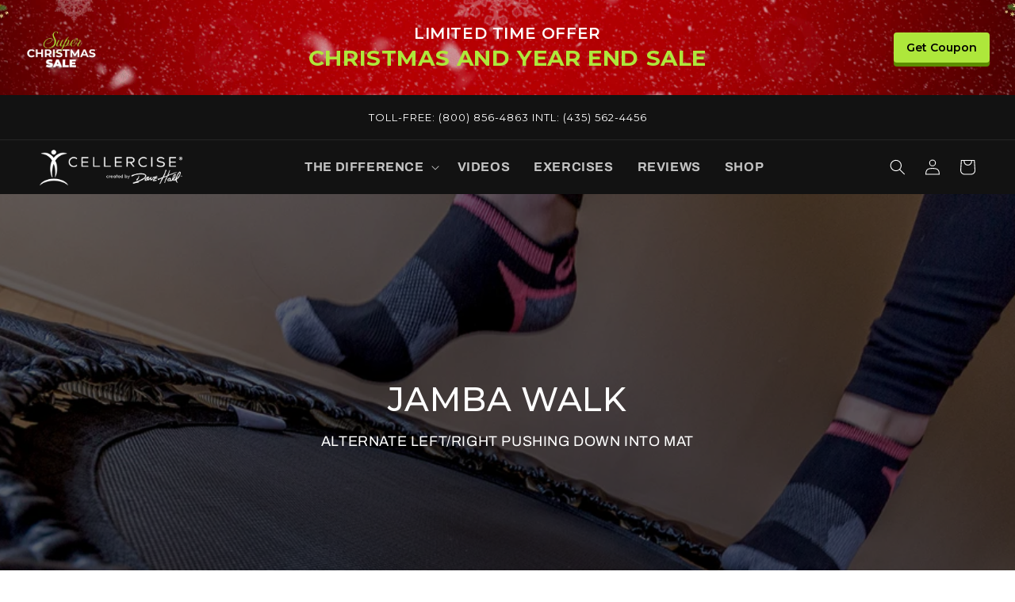

--- FILE ---
content_type: text/html; charset=utf-8
request_url: https://cellercise.com/pages/jamba-walk-rebounder-exercise-fitness-workout
body_size: 84360
content:
<!doctype html>
<html class="no-js" lang="en">
  <head>
    <meta charset="utf-8">
    <meta http-equiv="X-UA-Compatible" content="IE=edge">
    <meta name="viewport" content="width=device-width,initial-scale=1">
    <meta name="theme-color" content="">
    <link rel="canonical" href="https://cellercise.com/pages/jamba-walk-rebounder-exercise-fitness-workout">
    <link rel="preconnect" href="https://cdn.shopify.com" crossorigin>
    <script>
          window.YETT_BLACKLIST = [
            // Add exact URLs or regex patterns
              // /https:\/\/cellercise\.com\/cdn\/wpm\/bb17fa82aw73fba6b9p1784f85em446306eam\.js/,
              // /https:\/\/cellercise\.com\/cdn\/shopifycloud\/storefront\/assets\/storefront\/load_feature-02966510\.js/,
              // /https:\/\/cdn\.autoketing\.org\/sdk-cdn\/popup-fullsize\/build\/build\.main\.09cdc29e688fec18d046\.js/,
              // /https:\/\/d2fk970j0emtue\.cloudfront\.net\/shop\/js\/free-gift-cart-upsell-pro\.min\.js\?shop=cellerciseshop\.myshopify\.com/,
              // /https:\/\/cdn\.shopify\.com\/extensions\/0cdf17b1-e22c-4682-b67b-37de7f86541d\/transcy-265\/assets\/transcy\.js/,
              // /https:\/\/code\.tidio\.co\/widget-v4\/1_351_0\/static\/js\/widget\.b0dde22b57b280afc1c8\.js/,
              // /https:\/\/connect\.facebook\.net\/en_US\/fbevents\.js/,
              // /https:\/\/bat\.bing\.com\/bat\.js/,
              // /https:\/\/cellercise\.com\/cdn\/shopifycloud\/storefront\/assets\/shopify_pay\/storefront-d21ba94d\.js\?v=20220906/,
              // /https:\/\/fonts\.googleapis\.com\/css2\?family=Hahmlet:wght@100;200;300;400;500;600;700;800;900&display=swap/,
              // /https:\/\/cdn\.shopify\.com\/extensions\/22241078-5548-4f53-94f0-36a1db0b8a50\/uppromote-affiliate-71\/assets\/customer-referral\.js/,
              // /https:\/\/cdnbspa\.spicegems\.com\/js\/serve\/shop\/cellerciseshop\.myshopify\.com\/index_748a8858306fc403e325f88d1452d0f00cfcb432\.js\?v=infytonow815&shop=cellerciseshop\.myshopify\.com/,
              // /https:\/\/cellercise\.com\/cdn\/shopifycloud\/portable-wallets\/latest\/accelerated-checkout-backwards-compat\.css/,
              // /https:\/\/cellercise\.com\/cdn\/shop\/t\/45\/assets\/christmas\.css\?v=\d+/,
              // /https:\/\/cellercise\.com\/cdn\/shop\/t\/45\/assets\/base\.css\?v=\d+/,
              // /https:\/\/fonts\.googleapis\.com\/css2\?family=Montserrat:ital,wght@0,100\.\.900;1,100\.\.900&display=swap/,
              // /https:\/\/fonts\.googleapis\.com/,
              // /https:\/\/connect\.facebook\.net/,
              // /https:\/\/cellercise\.com\/cdn\/shop\/t\/45\/assets\/global\.js\?v=\d+/,
              // /https:\/\/cellercise\.com\/cdn\/s\/trekkie\.storefront\.[a-z0-9]+\.min\.js/,
              // /https:\/\/static\.elfsight\.com\/platform\/platform\.js/,
              // /https:\/\/shy\.elfsight\.com\/p\/platform\.js\?shop=cellerciseshop\.myshopify\.com/,
              // /https:\/\/cdn\.jsdelivr\.net\/npm\/glider-js@1\/glider\.min\.js/,
              // /https:\/\/cdn\.jsdelivr\.net\/npm\/glider-js@1\/glider\.min\.css/,
              // /https:\/\/cellercise\.com\/cdn\/shopifycloud\/portable-wallets\/latest\/accelerated-checkout-backwards-compat\.css/
          ];
        </script>
        

    <script>
      //(()=>{try{var e=navigator,t=e.userAgent,r=0,a=(e,t,r)=>e.setAttribute(t,r),o=(e,t)=>e.removeAttribute(t),d="tagName",n="forEach",l="indexOf";(e.platform[l]("x86_64")>-1&&0>t[l]("CrOS")||t[l]("power")>-1||t[l]("rix")>-1)&&new MutationObserver((e=>{e[n]((({addedNodes:e})=>{e[n]((e=>{1===e.nodeType&&("IFRAME"===e[d]&&(a(e,"loading","lazy"),a(e,"data-src",e.src),o(e,"src")),"IMG"===e[d]&&r++>20&&a(e,"loading","lazy"),"SCRIPT"===e[d]&&(a(e,"data-src",e.src),o(e,"src"),e.type="text/lazyload"))}))}))})).observe(document.documentElement,{childList:!0,subtree:!0});var c=e=>document.querySelector(e),s=()=>Date.now(),i=s(),u=()=>{if(!(s()-i>500)){if(!c("body>meta"))return setTimeout(u,5);var e=c("head");document.querySelectorAll("meta,link:not([rel='stylesheet']),title")[n]((t=>e.append(t)))}};u()}catch(m){}})();
    </script><link rel="icon" type="image/png" href="//cellercise.com/cdn/shop/files/cellercise-rebounder-minitrampoline-favicon_home_gym.png?crop=center&height=32&v=1679113412&width=32"><link rel="preconnect" href="https://fonts.shopifycdn.com" crossorigin><title>
      Jamba Walk - REBOUNDER EXERCISE FITNESS WORKOUT
 &ndash; Cellerciser® The Best Mini-Trampoline Rebounder Home Gym</title>

    

    <style>
      div.yottie-widget-feed-section-loader {
          display: none !important;
      }
      .yottie-widget-feed .swiper-container {
          height: auto !important;
      }
    </style>

    
      <meta name="description" content="JAMBA WALK ALTERNATE LEFT/RIGHT PUSHING DOWN INTO MAT">
    

    

<meta property="og:site_name" content="Cellerciser® The Best Mini-Trampoline Rebounder Home Gym">
<meta property="og:url" content="https://cellercise.com/pages/jamba-walk-rebounder-exercise-fitness-workout">
<meta property="og:title" content="Jamba Walk - REBOUNDER EXERCISE FITNESS WORKOUT">
<meta property="og:type" content="website">
<meta property="og:description" content="JAMBA WALK ALTERNATE LEFT/RIGHT PUSHING DOWN INTO MAT"><meta property="og:image" content="http://cellercise.com/cdn/shop/files/Sit_and_Bounce_2_Arms_Outstretched_with_Yellow_and_Orange_Gradient_-_Cellercise.jpg?v=1753871955">
  <meta property="og:image:secure_url" content="https://cellercise.com/cdn/shop/files/Sit_and_Bounce_2_Arms_Outstretched_with_Yellow_and_Orange_Gradient_-_Cellercise.jpg?v=1753871955">
  <meta property="og:image:width" content="2400">
  <meta property="og:image:height" content="1600"><meta name="twitter:card" content="summary_large_image">
<meta name="twitter:title" content="Jamba Walk - REBOUNDER EXERCISE FITNESS WORKOUT">
<meta name="twitter:description" content="JAMBA WALK ALTERNATE LEFT/RIGHT PUSHING DOWN INTO MAT">


    <script src="//cellercise.com/cdn/shop/t/51/assets/global.js?v=149496944046504657681764668970" defer="defer"></script>
    <script src="//cellercise.com/cdn/shop/t/51/assets/theme-custom.js?v=80112141809558287151764668970" defer></script>
    <script>window.performance && window.performance.mark && window.performance.mark('shopify.content_for_header.start');</script><meta name="google-site-verification" content="2yX6Syuf1DvPxKHa5XrVq_ic2wIQJAgC3Uomrj1WNw8">
<meta id="shopify-digital-wallet" name="shopify-digital-wallet" content="/69764809002/digital_wallets/dialog">
<meta name="shopify-checkout-api-token" content="2bf17a5b67f8ebdd8ed05bf2986de28b">
<meta id="in-context-paypal-metadata" data-shop-id="69764809002" data-venmo-supported="false" data-environment="production" data-locale="en_US" data-paypal-v4="true" data-currency="USD">
<link rel="alternate" hreflang="x-default" href="https://cellercise.com/pages/jamba-walk-rebounder-exercise-fitness-workout">
<link rel="alternate" hreflang="ar" href="https://cellercise.com/ar/pages/jamba-walk-rebounder-exercise-fitness-workout">
<link rel="alternate" hreflang="fr" href="https://cellercise.com/fr/pages/jamba-walk-rebounder-exercise-fitness-workout">
<script async="async" src="/checkouts/internal/preloads.js?locale=en-US"></script>
<link rel="preconnect" href="https://shop.app" crossorigin="anonymous">
<script async="async" src="https://shop.app/checkouts/internal/preloads.js?locale=en-US&shop_id=69764809002" crossorigin="anonymous"></script>
<script id="apple-pay-shop-capabilities" type="application/json">{"shopId":69764809002,"countryCode":"US","currencyCode":"USD","merchantCapabilities":["supports3DS"],"merchantId":"gid:\/\/shopify\/Shop\/69764809002","merchantName":"Cellerciser® The Best Mini-Trampoline Rebounder Home Gym","requiredBillingContactFields":["postalAddress","email","phone"],"requiredShippingContactFields":["postalAddress","email","phone"],"shippingType":"shipping","supportedNetworks":["visa","masterCard","amex","discover","elo","jcb"],"total":{"type":"pending","label":"Cellerciser® The Best Mini-Trampoline Rebounder Home Gym","amount":"1.00"},"shopifyPaymentsEnabled":true,"supportsSubscriptions":true}</script>
<script id="shopify-features" type="application/json">{"accessToken":"2bf17a5b67f8ebdd8ed05bf2986de28b","betas":["rich-media-storefront-analytics"],"domain":"cellercise.com","predictiveSearch":true,"shopId":69764809002,"locale":"en"}</script>
<script>var Shopify = Shopify || {};
Shopify.shop = "cellerciseshop.myshopify.com";
Shopify.locale = "en";
Shopify.currency = {"active":"USD","rate":"1.0"};
Shopify.country = "US";
Shopify.theme = {"name":"Copy of 06-04-2025 Fathers Day Original","id":182733275434,"schema_name":"Dawn","schema_version":"7.0.1","theme_store_id":887,"role":"main"};
Shopify.theme.handle = "null";
Shopify.theme.style = {"id":null,"handle":null};
Shopify.cdnHost = "cellercise.com/cdn";
Shopify.routes = Shopify.routes || {};
Shopify.routes.root = "/";</script>
<script type="module">!function(o){(o.Shopify=o.Shopify||{}).modules=!0}(window);</script>
<script>!function(o){function n(){var o=[];function n(){o.push(Array.prototype.slice.apply(arguments))}return n.q=o,n}var t=o.Shopify=o.Shopify||{};t.loadFeatures=n(),t.autoloadFeatures=n()}(window);</script>
<script>
  window.ShopifyPay = window.ShopifyPay || {};
  window.ShopifyPay.apiHost = "shop.app\/pay";
  window.ShopifyPay.redirectState = null;
</script>
<script id="shop-js-analytics" type="application/json">{"pageType":"page"}</script>
<script defer="defer" async type="module" src="//cellercise.com/cdn/shopifycloud/shop-js/modules/v2/client.init-shop-cart-sync_dlpDe4U9.en.esm.js"></script>
<script defer="defer" async type="module" src="//cellercise.com/cdn/shopifycloud/shop-js/modules/v2/chunk.common_FunKbpTJ.esm.js"></script>
<script type="module">
  await import("//cellercise.com/cdn/shopifycloud/shop-js/modules/v2/client.init-shop-cart-sync_dlpDe4U9.en.esm.js");
await import("//cellercise.com/cdn/shopifycloud/shop-js/modules/v2/chunk.common_FunKbpTJ.esm.js");

  window.Shopify.SignInWithShop?.initShopCartSync?.({"fedCMEnabled":true,"windoidEnabled":true});

</script>
<script>
  window.Shopify = window.Shopify || {};
  if (!window.Shopify.featureAssets) window.Shopify.featureAssets = {};
  window.Shopify.featureAssets['shop-js'] = {"shop-cart-sync":["modules/v2/client.shop-cart-sync_DIWHqfTk.en.esm.js","modules/v2/chunk.common_FunKbpTJ.esm.js"],"init-fed-cm":["modules/v2/client.init-fed-cm_CmNkGb1A.en.esm.js","modules/v2/chunk.common_FunKbpTJ.esm.js"],"shop-button":["modules/v2/client.shop-button_Dpfxl9vG.en.esm.js","modules/v2/chunk.common_FunKbpTJ.esm.js"],"init-shop-cart-sync":["modules/v2/client.init-shop-cart-sync_dlpDe4U9.en.esm.js","modules/v2/chunk.common_FunKbpTJ.esm.js"],"init-shop-email-lookup-coordinator":["modules/v2/client.init-shop-email-lookup-coordinator_DUdFDmvK.en.esm.js","modules/v2/chunk.common_FunKbpTJ.esm.js"],"init-windoid":["modules/v2/client.init-windoid_V_O5I0mt.en.esm.js","modules/v2/chunk.common_FunKbpTJ.esm.js"],"pay-button":["modules/v2/client.pay-button_x_P2fRzB.en.esm.js","modules/v2/chunk.common_FunKbpTJ.esm.js"],"shop-toast-manager":["modules/v2/client.shop-toast-manager_p8J9W8kY.en.esm.js","modules/v2/chunk.common_FunKbpTJ.esm.js"],"shop-cash-offers":["modules/v2/client.shop-cash-offers_CtPYbIPM.en.esm.js","modules/v2/chunk.common_FunKbpTJ.esm.js","modules/v2/chunk.modal_n1zSoh3t.esm.js"],"shop-login-button":["modules/v2/client.shop-login-button_C3-NmE42.en.esm.js","modules/v2/chunk.common_FunKbpTJ.esm.js","modules/v2/chunk.modal_n1zSoh3t.esm.js"],"avatar":["modules/v2/client.avatar_BTnouDA3.en.esm.js"],"init-shop-for-new-customer-accounts":["modules/v2/client.init-shop-for-new-customer-accounts_aeWumpsw.en.esm.js","modules/v2/client.shop-login-button_C3-NmE42.en.esm.js","modules/v2/chunk.common_FunKbpTJ.esm.js","modules/v2/chunk.modal_n1zSoh3t.esm.js"],"init-customer-accounts-sign-up":["modules/v2/client.init-customer-accounts-sign-up_CRLhpYdY.en.esm.js","modules/v2/client.shop-login-button_C3-NmE42.en.esm.js","modules/v2/chunk.common_FunKbpTJ.esm.js","modules/v2/chunk.modal_n1zSoh3t.esm.js"],"init-customer-accounts":["modules/v2/client.init-customer-accounts_BkuyBVsz.en.esm.js","modules/v2/client.shop-login-button_C3-NmE42.en.esm.js","modules/v2/chunk.common_FunKbpTJ.esm.js","modules/v2/chunk.modal_n1zSoh3t.esm.js"],"shop-follow-button":["modules/v2/client.shop-follow-button_DDNA7Aw9.en.esm.js","modules/v2/chunk.common_FunKbpTJ.esm.js","modules/v2/chunk.modal_n1zSoh3t.esm.js"],"checkout-modal":["modules/v2/client.checkout-modal_EOl6FxyC.en.esm.js","modules/v2/chunk.common_FunKbpTJ.esm.js","modules/v2/chunk.modal_n1zSoh3t.esm.js"],"lead-capture":["modules/v2/client.lead-capture_LZVhB0lN.en.esm.js","modules/v2/chunk.common_FunKbpTJ.esm.js","modules/v2/chunk.modal_n1zSoh3t.esm.js"],"shop-login":["modules/v2/client.shop-login_D4d_T_FR.en.esm.js","modules/v2/chunk.common_FunKbpTJ.esm.js","modules/v2/chunk.modal_n1zSoh3t.esm.js"],"payment-terms":["modules/v2/client.payment-terms_g-geHK5T.en.esm.js","modules/v2/chunk.common_FunKbpTJ.esm.js","modules/v2/chunk.modal_n1zSoh3t.esm.js"]};
</script>
<script>(function() {
  var isLoaded = false;
  function asyncLoad() {
    if (isLoaded) return;
    isLoaded = true;
    var urls = ["https:\/\/cdn.autoketing.org\/sdk-cdn\/popup-fullsize\/dist\/popup-fullsize-embed.js?t=1685289535545756303\u0026shop=cellerciseshop.myshopify.com","https:\/\/cdn.autoketing.org\/sdk-cdn\/popup-fullsize\/dist\/popup-fullsize-embed.js?t=1685289535782108284\u0026shop=cellerciseshop.myshopify.com","https:\/\/cdn.autoketing.org\/sdk-cdn\/popup-fullsize\/dist\/popup-fullsize-embed.js?t=1685289535785971318\u0026shop=cellerciseshop.myshopify.com","https:\/\/cdn.autoketing.org\/sdk-cdn\/popup-fullsize\/dist\/popup-fullsize-embed.js?t=1685289535808335993\u0026shop=cellerciseshop.myshopify.com","https:\/\/cdn.autoketing.org\/sdk-cdn\/popup-fullsize\/dist\/popup-fullsize-embed.js?t=1685289535790950631\u0026shop=cellerciseshop.myshopify.com","https:\/\/cdn.autoketing.org\/sdk-cdn\/popup-fullsize\/dist\/popup-fullsize-embed.js?t=1685289535960024364\u0026shop=cellerciseshop.myshopify.com","https:\/\/cdn.autoketing.org\/sdk-cdn\/popup-fullsize\/dist\/popup-fullsize-embed.js?t=1685289535975831602\u0026shop=cellerciseshop.myshopify.com","https:\/\/d2fk970j0emtue.cloudfront.net\/shop\/js\/free-gift-cart-upsell-pro.min.js?shop=cellerciseshop.myshopify.com","https:\/\/shy.elfsight.com\/p\/platform.js?shop=cellerciseshop.myshopify.com"];
    for (var i = 0; i < urls.length; i++) {
      var s = document.createElement('script');
      s.type = 'text/javascript';
      s.async = true;
      s.src = urls[i];
      var x = document.getElementsByTagName('script')[0];
      x.parentNode.insertBefore(s, x);
    }
  };
  if(window.attachEvent) {
    window.attachEvent('onload', asyncLoad);
  } else {
    window.addEventListener('load', asyncLoad, false);
  }
})();</script>
<script id="__st">var __st={"a":69764809002,"offset":-25200,"reqid":"715f7480-5469-41b0-af4d-de482ca3f058-1765614608","pageurl":"cellercise.com\/pages\/jamba-walk-rebounder-exercise-fitness-workout","s":"pages-130805268778","u":"05751b8c8cda","p":"page","rtyp":"page","rid":130805268778};</script>
<script>window.ShopifyPaypalV4VisibilityTracking = true;</script>
<script id="captcha-bootstrap">!function(){'use strict';const t='contact',e='account',n='new_comment',o=[[t,t],['blogs',n],['comments',n],[t,'customer']],c=[[e,'customer_login'],[e,'guest_login'],[e,'recover_customer_password'],[e,'create_customer']],r=t=>t.map((([t,e])=>`form[action*='/${t}']:not([data-nocaptcha='true']) input[name='form_type'][value='${e}']`)).join(','),a=t=>()=>t?[...document.querySelectorAll(t)].map((t=>t.form)):[];function s(){const t=[...o],e=r(t);return a(e)}const i='password',u='form_key',d=['recaptcha-v3-token','g-recaptcha-response','h-captcha-response',i],f=()=>{try{return window.sessionStorage}catch{return}},m='__shopify_v',_=t=>t.elements[u];function p(t,e,n=!1){try{const o=window.sessionStorage,c=JSON.parse(o.getItem(e)),{data:r}=function(t){const{data:e,action:n}=t;return t[m]||n?{data:e,action:n}:{data:t,action:n}}(c);for(const[e,n]of Object.entries(r))t.elements[e]&&(t.elements[e].value=n);n&&o.removeItem(e)}catch(o){console.error('form repopulation failed',{error:o})}}const l='form_type',E='cptcha';function T(t){t.dataset[E]=!0}const w=window,h=w.document,L='Shopify',v='ce_forms',y='captcha';let A=!1;((t,e)=>{const n=(g='f06e6c50-85a8-45c8-87d0-21a2b65856fe',I='https://cdn.shopify.com/shopifycloud/storefront-forms-hcaptcha/ce_storefront_forms_captcha_hcaptcha.v1.5.2.iife.js',D={infoText:'Protected by hCaptcha',privacyText:'Privacy',termsText:'Terms'},(t,e,n)=>{const o=w[L][v],c=o.bindForm;if(c)return c(t,g,e,D).then(n);var r;o.q.push([[t,g,e,D],n]),r=I,A||(h.body.append(Object.assign(h.createElement('script'),{id:'captcha-provider',async:!0,src:r})),A=!0)});var g,I,D;w[L]=w[L]||{},w[L][v]=w[L][v]||{},w[L][v].q=[],w[L][y]=w[L][y]||{},w[L][y].protect=function(t,e){n(t,void 0,e),T(t)},Object.freeze(w[L][y]),function(t,e,n,w,h,L){const[v,y,A,g]=function(t,e,n){const i=e?o:[],u=t?c:[],d=[...i,...u],f=r(d),m=r(i),_=r(d.filter((([t,e])=>n.includes(e))));return[a(f),a(m),a(_),s()]}(w,h,L),I=t=>{const e=t.target;return e instanceof HTMLFormElement?e:e&&e.form},D=t=>v().includes(t);t.addEventListener('submit',(t=>{const e=I(t);if(!e)return;const n=D(e)&&!e.dataset.hcaptchaBound&&!e.dataset.recaptchaBound,o=_(e),c=g().includes(e)&&(!o||!o.value);(n||c)&&t.preventDefault(),c&&!n&&(function(t){try{if(!f())return;!function(t){const e=f();if(!e)return;const n=_(t);if(!n)return;const o=n.value;o&&e.removeItem(o)}(t);const e=Array.from(Array(32),(()=>Math.random().toString(36)[2])).join('');!function(t,e){_(t)||t.append(Object.assign(document.createElement('input'),{type:'hidden',name:u})),t.elements[u].value=e}(t,e),function(t,e){const n=f();if(!n)return;const o=[...t.querySelectorAll(`input[type='${i}']`)].map((({name:t})=>t)),c=[...d,...o],r={};for(const[a,s]of new FormData(t).entries())c.includes(a)||(r[a]=s);n.setItem(e,JSON.stringify({[m]:1,action:t.action,data:r}))}(t,e)}catch(e){console.error('failed to persist form',e)}}(e),e.submit())}));const S=(t,e)=>{t&&!t.dataset[E]&&(n(t,e.some((e=>e===t))),T(t))};for(const o of['focusin','change'])t.addEventListener(o,(t=>{const e=I(t);D(e)&&S(e,y())}));const B=e.get('form_key'),M=e.get(l),P=B&&M;t.addEventListener('DOMContentLoaded',(()=>{const t=y();if(P)for(const e of t)e.elements[l].value===M&&p(e,B);[...new Set([...A(),...v().filter((t=>'true'===t.dataset.shopifyCaptcha))])].forEach((e=>S(e,t)))}))}(h,new URLSearchParams(w.location.search),n,t,e,['guest_login'])})(!0,!0)}();</script>
<script integrity="sha256-52AcMU7V7pcBOXWImdc/TAGTFKeNjmkeM1Pvks/DTgc=" data-source-attribution="shopify.loadfeatures" defer="defer" src="//cellercise.com/cdn/shopifycloud/storefront/assets/storefront/load_feature-81c60534.js" crossorigin="anonymous"></script>
<script crossorigin="anonymous" defer="defer" src="//cellercise.com/cdn/shopifycloud/storefront/assets/shopify_pay/storefront-65b4c6d7.js?v=20250812"></script>
<script data-source-attribution="shopify.dynamic_checkout.dynamic.init">var Shopify=Shopify||{};Shopify.PaymentButton=Shopify.PaymentButton||{isStorefrontPortableWallets:!0,init:function(){window.Shopify.PaymentButton.init=function(){};var t=document.createElement("script");t.src="https://cellercise.com/cdn/shopifycloud/portable-wallets/latest/portable-wallets.en.js",t.type="module",document.head.appendChild(t)}};
</script>
<script data-source-attribution="shopify.dynamic_checkout.buyer_consent">
  function portableWalletsHideBuyerConsent(e){var t=document.getElementById("shopify-buyer-consent"),n=document.getElementById("shopify-subscription-policy-button");t&&n&&(t.classList.add("hidden"),t.setAttribute("aria-hidden","true"),n.removeEventListener("click",e))}function portableWalletsShowBuyerConsent(e){var t=document.getElementById("shopify-buyer-consent"),n=document.getElementById("shopify-subscription-policy-button");t&&n&&(t.classList.remove("hidden"),t.removeAttribute("aria-hidden"),n.addEventListener("click",e))}window.Shopify?.PaymentButton&&(window.Shopify.PaymentButton.hideBuyerConsent=portableWalletsHideBuyerConsent,window.Shopify.PaymentButton.showBuyerConsent=portableWalletsShowBuyerConsent);
</script>
<script data-source-attribution="shopify.dynamic_checkout.cart.bootstrap">document.addEventListener("DOMContentLoaded",(function(){function t(){return document.querySelector("shopify-accelerated-checkout-cart, shopify-accelerated-checkout")}if(t())Shopify.PaymentButton.init();else{new MutationObserver((function(e,n){t()&&(Shopify.PaymentButton.init(),n.disconnect())})).observe(document.body,{childList:!0,subtree:!0})}}));
</script>
<link id="shopify-accelerated-checkout-styles" rel="stylesheet" media="screen" href="https://cellercise.com/cdn/shopifycloud/portable-wallets/latest/accelerated-checkout-backwards-compat.css" crossorigin="anonymous">
<style id="shopify-accelerated-checkout-cart">
        #shopify-buyer-consent {
  margin-top: 1em;
  display: inline-block;
  width: 100%;
}

#shopify-buyer-consent.hidden {
  display: none;
}

#shopify-subscription-policy-button {
  background: none;
  border: none;
  padding: 0;
  text-decoration: underline;
  font-size: inherit;
  cursor: pointer;
}

#shopify-subscription-policy-button::before {
  box-shadow: none;
}

      </style>
<script id="sections-script" data-sections="header,footer" defer="defer" src="//cellercise.com/cdn/shop/t/51/compiled_assets/scripts.js?6743"></script>
<script>window.performance && window.performance.mark && window.performance.mark('shopify.content_for_header.end');</script>


    <style data-shopify>
      @font-face {
  font-family: Archivo;
  font-weight: 400;
  font-style: normal;
  font-display: swap;
  src: url("//cellercise.com/cdn/fonts/archivo/archivo_n4.dc8d917cc69af0a65ae04d01fd8eeab28a3573c9.woff2") format("woff2"),
       url("//cellercise.com/cdn/fonts/archivo/archivo_n4.bd6b9c34fdb81d7646836be8065ce3c80a2cc984.woff") format("woff");
}

      @font-face {
  font-family: Archivo;
  font-weight: 700;
  font-style: normal;
  font-display: swap;
  src: url("//cellercise.com/cdn/fonts/archivo/archivo_n7.651b020b3543640c100112be6f1c1b8e816c7f13.woff2") format("woff2"),
       url("//cellercise.com/cdn/fonts/archivo/archivo_n7.7e9106d320e6594976a7dcb57957f3e712e83c96.woff") format("woff");
}

      @font-face {
  font-family: Archivo;
  font-weight: 400;
  font-style: italic;
  font-display: swap;
  src: url("//cellercise.com/cdn/fonts/archivo/archivo_i4.37d8c4e02dc4f8e8b559f47082eb24a5c48c2908.woff2") format("woff2"),
       url("//cellercise.com/cdn/fonts/archivo/archivo_i4.839d35d75c605237591e73815270f86ab696602c.woff") format("woff");
}

      @font-face {
  font-family: Archivo;
  font-weight: 700;
  font-style: italic;
  font-display: swap;
  src: url("//cellercise.com/cdn/fonts/archivo/archivo_i7.3dc798c6f261b8341dd97dd5c78d97d457c63517.woff2") format("woff2"),
       url("//cellercise.com/cdn/fonts/archivo/archivo_i7.3b65e9d326e7379bd5f15bcb927c5d533d950ff6.woff") format("woff");
}

      @font-face {
  font-family: Montserrat;
  font-weight: 400;
  font-style: normal;
  font-display: swap;
  src: url("//cellercise.com/cdn/fonts/montserrat/montserrat_n4.81949fa0ac9fd2021e16436151e8eaa539321637.woff2") format("woff2"),
       url("//cellercise.com/cdn/fonts/montserrat/montserrat_n4.a6c632ca7b62da89c3594789ba828388aac693fe.woff") format("woff");
}


      :root {
        --font-body-family: Archivo, sans-serif;
        --font-body-style: normal;
        --font-body-weight: 400;
        --font-body-weight-bold: 700;

        --font-heading-family: Montserrat, sans-serif;
        --font-heading-style: normal;
        --font-heading-weight: 400;

        --font-body-scale: 1.0;
        --font-heading-scale: 1.0;

        --color-base-text: 18, 18, 18;
        --color-shadow: 18, 18, 18;
        --color-base-background-1: 255, 255, 255;
        --color-base-background-2: 243, 243, 243;
        --color-base-solid-button-labels: 255, 255, 255;
        --color-base-outline-button-labels: 17, 221, 196;
        --color-base-accent-1: 174, 231, 59;
        --color-base-accent-2: 174, 231, 59;
        --payment-terms-background-color: #ffffff;

        --gradient-base-background-1: #ffffff;
        --gradient-base-background-2: #f3f3f3;
        --gradient-base-accent-1: linear-gradient(57deg, rgba(0, 0, 0, 1) 8%, rgba(38, 38, 38, 1) 80%);
        --gradient-base-accent-2: linear-gradient(270deg, rgba(207, 49, 118, 1) 3%, rgba(237, 50, 70, 1) 100%);

        --media-padding: px;
        --media-border-opacity: 0.05;
        --media-border-width: 1px;
        --media-radius: 0px;
        --media-shadow-opacity: 0.0;
        --media-shadow-horizontal-offset: 0px;
        --media-shadow-vertical-offset: 4px;
        --media-shadow-blur-radius: 5px;
        --media-shadow-visible: 0;

        --page-width: 120rem;
        --page-width-margin: 0rem;

        --product-card-image-padding: 0.0rem;
        --product-card-corner-radius: 0.0rem;
        --product-card-text-alignment: left;
        --product-card-border-width: 0.0rem;
        --product-card-border-opacity: 0.1;
        --product-card-shadow-opacity: 0.0;
        --product-card-shadow-visible: 0;
        --product-card-shadow-horizontal-offset: 0.0rem;
        --product-card-shadow-vertical-offset: 0.4rem;
        --product-card-shadow-blur-radius: 0.5rem;

        --collection-card-image-padding: 0.0rem;
        --collection-card-corner-radius: 0.0rem;
        --collection-card-text-alignment: left;
        --collection-card-border-width: 0.0rem;
        --collection-card-border-opacity: 0.1;
        --collection-card-shadow-opacity: 0.0;
        --collection-card-shadow-visible: 0;
        --collection-card-shadow-horizontal-offset: 0.0rem;
        --collection-card-shadow-vertical-offset: 0.4rem;
        --collection-card-shadow-blur-radius: 0.5rem;

        --blog-card-image-padding: 0.0rem;
        --blog-card-corner-radius: 0.0rem;
        --blog-card-text-alignment: left;
        --blog-card-border-width: 0.0rem;
        --blog-card-border-opacity: 0.1;
        --blog-card-shadow-opacity: 0.0;
        --blog-card-shadow-visible: 0;
        --blog-card-shadow-horizontal-offset: 0.0rem;
        --blog-card-shadow-vertical-offset: 0.4rem;
        --blog-card-shadow-blur-radius: 0.5rem;

        --badge-corner-radius: 4.0rem;

        --popup-border-width: 1px;
        --popup-border-opacity: 0.1;
        --popup-corner-radius: 0px;
        --popup-shadow-opacity: 0.0;
        --popup-shadow-horizontal-offset: 0px;
        --popup-shadow-vertical-offset: 4px;
        --popup-shadow-blur-radius: 5px;

        --drawer-border-width: 1px;
        --drawer-border-opacity: 0.1;
        --drawer-shadow-opacity: 0.0;
        --drawer-shadow-horizontal-offset: 0px;
        --drawer-shadow-vertical-offset: 4px;
        --drawer-shadow-blur-radius: 5px;

        --spacing-sections-desktop: 0px;
        --spacing-sections-mobile: 0px;

        --grid-desktop-vertical-spacing: 8px;
        --grid-desktop-horizontal-spacing: 8px;
        --grid-mobile-vertical-spacing: 4px;
        --grid-mobile-horizontal-spacing: 4px;

        --text-boxes-border-opacity: 0.1;
        --text-boxes-border-width: 0px;
        --text-boxes-radius: 0px;
        --text-boxes-shadow-opacity: 0.0;
        --text-boxes-shadow-visible: 0;
        --text-boxes-shadow-horizontal-offset: 0px;
        --text-boxes-shadow-vertical-offset: 4px;
        --text-boxes-shadow-blur-radius: 5px;

        --buttons-radius: 0px;
        --buttons-radius-outset: 0px;
        --buttons-border-width: 2px;
        --buttons-border-opacity: 1.0;
        --buttons-shadow-opacity: 0.0;
        --buttons-shadow-visible: 0;
        --buttons-shadow-horizontal-offset: 0px;
        --buttons-shadow-vertical-offset: 4px;
        --buttons-shadow-blur-radius: 5px;
        --buttons-border-offset: 0px;

        --inputs-radius: 0px;
        --inputs-border-width: 1px;
        --inputs-border-opacity: 0.55;
        --inputs-shadow-opacity: 0.0;
        --inputs-shadow-horizontal-offset: 0px;
        --inputs-margin-offset: 0px;
        --inputs-shadow-vertical-offset: 4px;
        --inputs-shadow-blur-radius: 5px;
        --inputs-radius-outset: 0px;

        --variant-pills-radius: 40px;
        --variant-pills-border-width: 1px;
        --variant-pills-border-opacity: 0.55;
        --variant-pills-shadow-opacity: 0.0;
        --variant-pills-shadow-horizontal-offset: 0px;
        --variant-pills-shadow-vertical-offset: 4px;
        --variant-pills-shadow-blur-radius: 5px;
      }

      *,
      *::before,
      *::after {
        box-sizing: inherit;
      }

      html {
        box-sizing: border-box;
        font-size: calc(var(--font-body-scale) * 62.5%);
        height: 100%;
      }

      body {
        display: grid;
        grid-template-rows: auto auto 1fr auto;
        grid-template-columns: 100%;
        min-height: 100%;
        margin: 0;
        font-size: 1.5rem;
        letter-spacing: 0.06rem;
        line-height: calc(1 + 0.8 / var(--font-body-scale));
        font-family: var(--font-body-family);
        font-style: var(--font-body-style);
        font-weight: var(--font-body-weight);
      }

      @media screen and (min-width: 750px) {
        body {
          font-size: 1.6rem;
        }
      }
    </style>

    <link href="//cellercise.com/cdn/shop/t/51/assets/base.css?v=10826966530742791951764683507" rel="stylesheet" type="text/css" media="all" />
    <link href="//cellercise.com/cdn/shop/t/51/assets/christmas.css?v=45353727109972949521764668970" rel="stylesheet" type="text/css" media="all" />
<link rel="preload" as="font" href="//cellercise.com/cdn/fonts/archivo/archivo_n4.dc8d917cc69af0a65ae04d01fd8eeab28a3573c9.woff2" type="font/woff2" crossorigin><link rel="preload" as="font" href="//cellercise.com/cdn/fonts/montserrat/montserrat_n4.81949fa0ac9fd2021e16436151e8eaa539321637.woff2" type="font/woff2" crossorigin><script>document.documentElement.className = document.documentElement.className.replace('no-js', 'js');
    if (Shopify.designMode) {
      document.documentElement.classList.add('shopify-design-mode');
    }
    </script>
    <script>
  (function(w,d,t,r,u)
  {
    var f,n,i;
    w[u]=w[u]||[],f=function()
    {
      var o={ti:"211015617"};
      o.q=w[u],w[u]=new UET(o),w[u].push("pageLoad")
    },
    n=d.createElement(t),n.src=r,n.async=1,n.onload=n.onreadystatechange=function()
    {
      var s=this.readyState;
      s&&s!=="loaded"&&s!=="complete"||(f(),n.onload=n.onreadystatechange=null)
    },
    i=d.getElementsByTagName(t)[0],i.parentNode.insertBefore(n,i)
  })
  (window,document,"script","//bat.bing.com/bat.js","uetq");
</script>
  
<script id="docapp-cart">window.docappCart = {"note":null,"attributes":{},"original_total_price":0,"total_price":0,"total_discount":0,"total_weight":0.0,"item_count":0,"items":[],"requires_shipping":false,"currency":"USD","items_subtotal_price":0,"cart_level_discount_applications":[],"checkout_charge_amount":0}; window.docappCart.currency = "an>"; window.docappCart.shop_currency = "USD";</script>
<script id="docapp-free-item-speedup">
(() => { if (!document.documentElement.innerHTML.includes('\\/shop' + '\\/js' + '\\/free-gift-cart-upsell-pro.min.js') || window.freeGiftCartUpsellProAppLoaded) return; let script = document.createElement('script'); script.src = "https://d2fk970j0emtue.cloudfront.net/shop/js/free-gift-cart-upsell-pro.min.js?shop=cellerciseshop.myshopify.com"; document.getElementById('docapp-free-item-speedup').after(script); })();
</script>

<script>
    function updatePrice(){
      var prices = document.querySelectorAll('.price .money');

      if (!prices)return;    
      for (var each of prices){
        each.innerText = each.innerText.replace('.00', '');
      }
    }
      
    window.onload = function() {
      setTimeout(updatePrice, 50);
    }
    
  </script>  

    
  
  
  
    <meta name="google-site-verification" content="SgTINe8Xt_XCMx0mv2-LDjGiesblTDm2TlwLBpHYEwg" />
  <!-- BEGIN app block: shopify://apps/transcy/blocks/switcher_embed_block/bce4f1c0-c18c-43b0-b0b2-a1aefaa44573 --><!-- BEGIN app snippet: fa_translate_core --><script>
    (function () {
        console.log("transcy ignore convert TC value",typeof transcy_ignoreConvertPrice != "undefined");
        
        function addMoneyTag(mutations, observer) {
            let currencyCookie = getCookieCore("transcy_currency");
            
            let shopifyCurrencyRegex = buildXPathQuery(
                window.ShopifyTC.shopifyCurrency.price_currency
            );
            let currencyRegex = buildCurrencyRegex(window.ShopifyTC.shopifyCurrency.price_currency)
            let tempTranscy = document.evaluate(shopifyCurrencyRegex, document, null, XPathResult.ORDERED_NODE_SNAPSHOT_TYPE, null);
            for (let iTranscy = 0; iTranscy < tempTranscy.snapshotLength; iTranscy++) {
                let elTranscy = tempTranscy.snapshotItem(iTranscy);
                if (elTranscy.innerHTML &&
                !elTranscy.classList.contains('transcy-money') && (typeof transcy_ignoreConvertPrice == "undefined" ||
                !transcy_ignoreConvertPrice?.some(className => elTranscy.classList?.contains(className))) && elTranscy?.childNodes?.length == 1) {
                    if (!window.ShopifyTC?.shopifyCurrency?.price_currency || currencyCookie == window.ShopifyTC?.currency?.active || !currencyCookie) {
                        addClassIfNotExists(elTranscy, 'notranslate');
                        continue;
                    }

                    elTranscy.classList.add('transcy-money');
                    let innerHTML = replaceMatches(elTranscy?.textContent, currencyRegex);
                    elTranscy.innerHTML = innerHTML;
                    if (!innerHTML.includes("tc-money")) {
                        addClassIfNotExists(elTranscy, 'notranslate');
                    }
                } 
                if (elTranscy.classList.contains('transcy-money') && !elTranscy?.innerHTML?.includes("tc-money")) {
                    addClassIfNotExists(elTranscy, 'notranslate');
                }
            }
        }
    
        function logChangesTranscy(mutations, observer) {
            const xpathQuery = `
                //*[text()[contains(.,"•tc")]] |
                //*[text()[contains(.,"tc")]] |
                //*[text()[contains(.,"transcy")]] |
                //textarea[@placeholder[contains(.,"transcy")]] |
                //textarea[@placeholder[contains(.,"tc")]] |
                //select[@placeholder[contains(.,"transcy")]] |
                //select[@placeholder[contains(.,"tc")]] |
                //input[@placeholder[contains(.,"tc")]] |
                //input[@value[contains(.,"tc")]] |
                //input[@value[contains(.,"transcy")]] |
                //*[text()[contains(.,"TC")]] |
                //textarea[@placeholder[contains(.,"TC")]] |
                //select[@placeholder[contains(.,"TC")]] |
                //input[@placeholder[contains(.,"TC")]] |
                //input[@value[contains(.,"TC")]]
            `;
            let tempTranscy = document.evaluate(xpathQuery, document, null, XPathResult.ORDERED_NODE_SNAPSHOT_TYPE, null);
            for (let iTranscy = 0; iTranscy < tempTranscy.snapshotLength; iTranscy++) {
                let elTranscy = tempTranscy.snapshotItem(iTranscy);
                let innerHtmlTranscy = elTranscy?.innerHTML ? elTranscy.innerHTML : "";
                if (innerHtmlTranscy && !["SCRIPT", "LINK", "STYLE"].includes(elTranscy.nodeName)) {
                    const textToReplace = [
                        '&lt;•tc&gt;', '&lt;/•tc&gt;', '&lt;tc&gt;', '&lt;/tc&gt;',
                        '&lt;transcy&gt;', '&lt;/transcy&gt;', '&amp;lt;tc&amp;gt;',
                        '&amp;lt;/tc&amp;gt;', '&lt;TRANSCY&gt;', '&lt;/TRANSCY&gt;',
                        '&lt;TC&gt;', '&lt;/TC&gt;'
                    ];
                    let containsTag = textToReplace.some(tag => innerHtmlTranscy.includes(tag));
                    if (containsTag) {
                        textToReplace.forEach(tag => {
                            innerHtmlTranscy = innerHtmlTranscy.replaceAll(tag, '');
                        });
                        elTranscy.innerHTML = innerHtmlTranscy;
                        elTranscy.setAttribute('translate', 'no');
                    }
    
                    const tagsToReplace = ['<•tc>', '</•tc>', '<tc>', '</tc>', '<transcy>', '</transcy>', '<TC>', '</TC>', '<TRANSCY>', '</TRANSCY>'];
                    if (tagsToReplace.some(tag => innerHtmlTranscy.includes(tag))) {
                        innerHtmlTranscy = innerHtmlTranscy.replace(/<(|\/)transcy>|<(|\/)tc>|<(|\/)•tc>/gi, "");
                        elTranscy.innerHTML = innerHtmlTranscy;
                        elTranscy.setAttribute('translate', 'no');
                    }
                }
                if (["INPUT"].includes(elTranscy.nodeName)) {
                    let valueInputTranscy = elTranscy.value.replaceAll("&lt;tc&gt;", "").replaceAll("&lt;/tc&gt;", "").replace(/<(|\/)transcy>|<(|\/)tc>/gi, "");
                    elTranscy.value = valueInputTranscy
                }
    
                if (["INPUT", "SELECT", "TEXTAREA"].includes(elTranscy.nodeName)) {
                    elTranscy.placeholder = elTranscy.placeholder.replaceAll("&lt;tc&gt;", "").replaceAll("&lt;/tc&gt;", "").replace(/<(|\/)transcy>|<(|\/)tc>/gi, "");
                }
            }
            addMoneyTag(mutations, observer)
        }
        const observerOptionsTranscy = {
            subtree: true,
            childList: true
        };
        const observerTranscy = new MutationObserver(logChangesTranscy);
        observerTranscy.observe(document.documentElement, observerOptionsTranscy);
    })();

    const addClassIfNotExists = (element, className) => {
        if (!element.classList.contains(className)) {
            element.classList.add(className);
        }
    };
    
    const replaceMatches = (content, currencyRegex) => {
        let arrCurrencies = content.match(currencyRegex);
    
        if (arrCurrencies?.length && content === arrCurrencies[0]) {
            return content;
        }
        return (
            arrCurrencies?.reduce((string, oldVal, index) => {
                const hasSpaceBefore = string.match(new RegExp(`\\s${oldVal}`));
                const hasSpaceAfter = string.match(new RegExp(`${oldVal}\\s`));
                let eleCurrencyConvert = `<tc-money translate="no">${arrCurrencies[index]}</tc-money>`;
                if (hasSpaceBefore) eleCurrencyConvert = ` ${eleCurrencyConvert}`;
                if (hasSpaceAfter) eleCurrencyConvert = `${eleCurrencyConvert} `;
                if (string.includes("tc-money")) {
                    return string;
                }
                return string?.replaceAll(oldVal, eleCurrencyConvert);
            }, content) || content
        );
        return result;
    };
    
    const unwrapCurrencySpan = (text) => {
        return text.replace(/<span[^>]*>(.*?)<\/span>/gi, "$1");
    };

    const getSymbolsAndCodes = (text)=>{
        let numberPattern = "\\d+(?:[.,]\\d+)*(?:[.,]\\d+)?(?:\\s?\\d+)?"; // Chỉ tối đa 1 khoảng trắng
        let textWithoutCurrencySpan = unwrapCurrencySpan(text);
        let symbolsAndCodes = textWithoutCurrencySpan
            .trim()
            .replace(new RegExp(numberPattern, "g"), "")
            .split(/\s+/) // Loại bỏ khoảng trắng dư thừa
            .filter((el) => el);

        if (!Array.isArray(symbolsAndCodes) || symbolsAndCodes.length === 0) {
            throw new Error("symbolsAndCodes must be a non-empty array.");
        }

        return symbolsAndCodes;
    }
    
    const buildCurrencyRegex = (text) => {
       let symbolsAndCodes = getSymbolsAndCodes(text)
       let patterns = createCurrencyRegex(symbolsAndCodes)

       return new RegExp(`(${patterns.join("|")})`, "g");
    };

    const createCurrencyRegex = (symbolsAndCodes)=>{
        const escape = (str) => str.replace(/[-/\\^$*+?.()|[\]{}]/g, "\\$&");
        const [s1, s2] = [escape(symbolsAndCodes[0]), escape(symbolsAndCodes[1] || "")];
        const space = "\\s?";
        const numberPattern = "\\d+(?:[.,]\\d+)*(?:[.,]\\d+)?(?:\\s?\\d+)?"; 
        const patterns = [];
        if (s1 && s2) {
            patterns.push(
                `${s1}${space}${numberPattern}${space}${s2}`,
                `${s2}${space}${numberPattern}${space}${s1}`,
                `${s2}${space}${s1}${space}${numberPattern}`,
                `${s1}${space}${s2}${space}${numberPattern}`
            );
        }
        if (s1) {
            patterns.push(`${s1}${space}${numberPattern}`);
            patterns.push(`${numberPattern}${space}${s1}`);
        }

        if (s2) {
            patterns.push(`${s2}${space}${numberPattern}`);
            patterns.push(`${numberPattern}${space}${s2}`);
        }
        return patterns;
    }
    
    const getCookieCore = function (name) {
        var nameEQ = name + "=";
        var ca = document.cookie.split(';');
        for (var i = 0; i < ca.length; i++) {
            var c = ca[i];
            while (c.charAt(0) == ' ') c = c.substring(1, c.length);
            if (c.indexOf(nameEQ) == 0) return c.substring(nameEQ.length, c.length);
        }
        return null;
    };
    
    const buildXPathQuery = (text) => {
        let numberPattern = "\\d+(?:[.,]\\d+)*"; // Bỏ `matches()`
        let symbolAndCodes = text.replace(/<span[^>]*>(.*?)<\/span>/gi, "$1")
            .trim()
            .replace(new RegExp(numberPattern, "g"), "")
            .split(" ")
            ?.filter((el) => el);
    
        if (!symbolAndCodes || !Array.isArray(symbolAndCodes) || symbolAndCodes.length === 0) {
            throw new Error("symbolAndCodes must be a non-empty array.");
        }
    
        // Escape ký tự đặc biệt trong XPath
        const escapeXPath = (str) => str.replace(/(["'])/g, "\\$1");
    
        // Danh sách thẻ HTML cần tìm
        const allowedTags = ["div", "span", "p", "strong", "b", "h1", "h2", "h3", "h4", "h5", "h6", "td", "li", "font", "dd", 'a', 'font', 's'];
    
        // Tạo điều kiện contains() cho từng symbol hoặc code
        const conditions = symbolAndCodes
            .map((symbol) =>
                `(contains(text(), "${escapeXPath(symbol)}") and (contains(text(), "0") or contains(text(), "1") or contains(text(), "2") or contains(text(), "3") or contains(text(), "4") or contains(text(), "5") or contains(text(), "6") or contains(text(), "7") or contains(text(), "8") or contains(text(), "9")) )`
            )
            .join(" or ");
    
        // Tạo XPath Query (Chỉ tìm trong các thẻ HTML, không tìm trong input)
        const xpathQuery = allowedTags
            .map((tag) => `//${tag}[${conditions}]`)
            .join(" | ");
    
        return xpathQuery;
    };
    
    window.ShopifyTC = {};
    ShopifyTC.shop = "cellercise.com";
    ShopifyTC.locale = "en";
    ShopifyTC.currency = {"active":"USD", "rate":""};
    ShopifyTC.country = "US";
    ShopifyTC.designMode = false;
    ShopifyTC.theme = {};
    ShopifyTC.cdnHost = "";
    ShopifyTC.routes = {};
    ShopifyTC.routes.root = "/";
    ShopifyTC.store_id = 69764809002;
    ShopifyTC.page_type = "page";
    ShopifyTC.resource_id = "";
    ShopifyTC.resource_description = "";
    switch (ShopifyTC.page_type) {
        case "product":
            ShopifyTC.resource_id = null;
            ShopifyTC.resource_description = null
            break;
        case "article":
            ShopifyTC.resource_id = null;
            ShopifyTC.resource_description = null
            break;
        case "blog":
            ShopifyTC.resource_id = null;
            break;
        case "collection":
            ShopifyTC.resource_id = null;
            ShopifyTC.resource_description = null
            break;
        case "policy":
            ShopifyTC.resource_id = null;
            ShopifyTC.resource_description = null
            break;
        case "page":
            ShopifyTC.resource_id = 130805268778;
            ShopifyTC.resource_description = "\u003ch2 class=\"Polaris-Header-Title_2qj8j\"\u003e\u003cspan\u003eJAMBA WALK\u003c\/span\u003e\u003c\/h2\u003e\n\u003cp\u003e\u003cspan\u003eALTERNATE LEFT\/RIGHT PUSHING DOWN INTO MAT\u003c\/span\u003e\u003c\/p\u003e"
            break;
        default:
            break;
    }

    window.ShopifyTC.shopifyCurrency={
        "price": `0.01`,
        "price_currency": `<span class=transcy-money>$0.01 USD</span>`,
        "currency": `USD`
    }


    if(typeof(transcy_appEmbed) == 'undefined'){
        transcy_switcherVersion = "1752225168";
        transcy_productMediaVersion = "";
        transcy_collectionMediaVersion = "";
        transcy_otherMediaVersion = "";
        transcy_productId = "";
        transcy_shopName = "Cellerciser® The Best Mini-Trampoline Rebounder Home Gym";
        transcy_currenciesPaymentPublish = [];
        transcy_curencyDefault = "USD";transcy_currenciesPaymentPublish.push("AED");transcy_currenciesPaymentPublish.push("ALL");transcy_currenciesPaymentPublish.push("AMD");transcy_currenciesPaymentPublish.push("ANG");transcy_currenciesPaymentPublish.push("AUD");transcy_currenciesPaymentPublish.push("AWG");transcy_currenciesPaymentPublish.push("AZN");transcy_currenciesPaymentPublish.push("BAM");transcy_currenciesPaymentPublish.push("BBD");transcy_currenciesPaymentPublish.push("BDT");transcy_currenciesPaymentPublish.push("BGN");transcy_currenciesPaymentPublish.push("BIF");transcy_currenciesPaymentPublish.push("BND");transcy_currenciesPaymentPublish.push("BOB");transcy_currenciesPaymentPublish.push("BSD");transcy_currenciesPaymentPublish.push("BWP");transcy_currenciesPaymentPublish.push("BZD");transcy_currenciesPaymentPublish.push("CAD");transcy_currenciesPaymentPublish.push("CHF");transcy_currenciesPaymentPublish.push("CNY");transcy_currenciesPaymentPublish.push("CRC");transcy_currenciesPaymentPublish.push("CVE");transcy_currenciesPaymentPublish.push("CZK");transcy_currenciesPaymentPublish.push("DJF");transcy_currenciesPaymentPublish.push("DKK");transcy_currenciesPaymentPublish.push("DOP");transcy_currenciesPaymentPublish.push("DZD");transcy_currenciesPaymentPublish.push("EGP");transcy_currenciesPaymentPublish.push("ETB");transcy_currenciesPaymentPublish.push("EUR");transcy_currenciesPaymentPublish.push("FJD");transcy_currenciesPaymentPublish.push("FKP");transcy_currenciesPaymentPublish.push("GBP");transcy_currenciesPaymentPublish.push("GMD");transcy_currenciesPaymentPublish.push("GNF");transcy_currenciesPaymentPublish.push("GTQ");transcy_currenciesPaymentPublish.push("GYD");transcy_currenciesPaymentPublish.push("HKD");transcy_currenciesPaymentPublish.push("HNL");transcy_currenciesPaymentPublish.push("HUF");transcy_currenciesPaymentPublish.push("IDR");transcy_currenciesPaymentPublish.push("ILS");transcy_currenciesPaymentPublish.push("INR");transcy_currenciesPaymentPublish.push("ISK");transcy_currenciesPaymentPublish.push("JMD");transcy_currenciesPaymentPublish.push("JPY");transcy_currenciesPaymentPublish.push("KES");transcy_currenciesPaymentPublish.push("KGS");transcy_currenciesPaymentPublish.push("KHR");transcy_currenciesPaymentPublish.push("KMF");transcy_currenciesPaymentPublish.push("KRW");transcy_currenciesPaymentPublish.push("KYD");transcy_currenciesPaymentPublish.push("KZT");transcy_currenciesPaymentPublish.push("LAK");transcy_currenciesPaymentPublish.push("LKR");transcy_currenciesPaymentPublish.push("MAD");transcy_currenciesPaymentPublish.push("MDL");transcy_currenciesPaymentPublish.push("MKD");transcy_currenciesPaymentPublish.push("MNT");transcy_currenciesPaymentPublish.push("MOP");transcy_currenciesPaymentPublish.push("MUR");transcy_currenciesPaymentPublish.push("MVR");transcy_currenciesPaymentPublish.push("MWK");transcy_currenciesPaymentPublish.push("MYR");transcy_currenciesPaymentPublish.push("NGN");transcy_currenciesPaymentPublish.push("NIO");transcy_currenciesPaymentPublish.push("NPR");transcy_currenciesPaymentPublish.push("NZD");transcy_currenciesPaymentPublish.push("PEN");transcy_currenciesPaymentPublish.push("PGK");transcy_currenciesPaymentPublish.push("PHP");transcy_currenciesPaymentPublish.push("PKR");transcy_currenciesPaymentPublish.push("PLN");transcy_currenciesPaymentPublish.push("PYG");transcy_currenciesPaymentPublish.push("QAR");transcy_currenciesPaymentPublish.push("RON");transcy_currenciesPaymentPublish.push("RSD");transcy_currenciesPaymentPublish.push("RWF");transcy_currenciesPaymentPublish.push("SAR");transcy_currenciesPaymentPublish.push("SBD");transcy_currenciesPaymentPublish.push("SEK");transcy_currenciesPaymentPublish.push("SGD");transcy_currenciesPaymentPublish.push("SHP");transcy_currenciesPaymentPublish.push("SLL");transcy_currenciesPaymentPublish.push("STD");transcy_currenciesPaymentPublish.push("THB");transcy_currenciesPaymentPublish.push("TOP");transcy_currenciesPaymentPublish.push("TTD");transcy_currenciesPaymentPublish.push("TWD");transcy_currenciesPaymentPublish.push("TZS");transcy_currenciesPaymentPublish.push("UGX");transcy_currenciesPaymentPublish.push("USD");transcy_currenciesPaymentPublish.push("UYU");transcy_currenciesPaymentPublish.push("UZS");transcy_currenciesPaymentPublish.push("VND");transcy_currenciesPaymentPublish.push("VUV");transcy_currenciesPaymentPublish.push("WST");transcy_currenciesPaymentPublish.push("XAF");transcy_currenciesPaymentPublish.push("XCD");transcy_currenciesPaymentPublish.push("XOF");transcy_currenciesPaymentPublish.push("XPF");
        transcy_shopifyLocales = [{"shop_locale":{"locale":"en","enabled":true,"primary":true,"published":true}},{"shop_locale":{"locale":"ar","enabled":true,"primary":false,"published":true}},{"shop_locale":{"locale":"fr","enabled":true,"primary":false,"published":true}}];
        transcy_moneyFormat = "<span class=transcy-money>${{amount}}</span>";

        function domLoadedTranscy () {
            let cdnScriptTC = typeof(transcy_cdn) != 'undefined' ? (transcy_cdn+'/transcy.js') : "https://cdn.shopify.com/extensions/019ae3a9-092a-7a3c-ae6f-99b4e14b2184/transcy-ext-289/assets/transcy.js";
            let cdnLinkTC = typeof(transcy_cdn) != 'undefined' ? (transcy_cdn+'/transcy.css') :  "https://cdn.shopify.com/extensions/019ae3a9-092a-7a3c-ae6f-99b4e14b2184/transcy-ext-289/assets/transcy.css";
            let scriptTC = document.createElement('script');
            scriptTC.type = 'text/javascript';
            scriptTC.defer = true;
            scriptTC.src = cdnScriptTC;
            scriptTC.id = "transcy-script";
            document.head.appendChild(scriptTC);

            let linkTC = document.createElement('link');
            linkTC.rel = 'stylesheet'; 
            linkTC.type = 'text/css';
            linkTC.href = cdnLinkTC;
            linkTC.id = "transcy-style";
            document.head.appendChild(linkTC); 
        }


        if (document.readyState === 'interactive' || document.readyState === 'complete') {
            domLoadedTranscy();
        } else {
            document.addEventListener("DOMContentLoaded", function () {
                domLoadedTranscy();
            });
        }
    }
</script>
<!-- END app snippet -->


<!-- END app block --><!-- BEGIN app block: shopify://apps/uppromote-affiliate/blocks/core-script/64c32457-930d-4cb9-9641-e24c0d9cf1f4 --><!-- BEGIN app snippet: core-metafields-setting --><!--suppress ES6ConvertVarToLetConst -->
<script type="application/json" id="core-uppromote-settings">{"app_env":{"env":"production"},"message_bar_setting":{"referral_enable":0,"referral_content":"You're shopping with {affiliate_name}!","referral_font":"Poppins","referral_font_size":14,"referral_text_color":"#ffffff","referral_background_color":"#338FB1","not_referral_enable":0,"not_referral_content":"Enjoy your time.","not_referral_font":"Poppins","not_referral_font_size":14,"not_referral_text_color":"#ffffff","not_referral_background_color":"#338FB1"}}</script>
<script type="application/json" id="core-uppromote-cart">{"note":null,"attributes":{},"original_total_price":0,"total_price":0,"total_discount":0,"total_weight":0.0,"item_count":0,"items":[],"requires_shipping":false,"currency":"USD","items_subtotal_price":0,"cart_level_discount_applications":[],"checkout_charge_amount":0}</script>
<script id="core-uppromote-quick-store-tracking-vars">
    function getDocumentContext(){const{href:a,hash:b,host:c,hostname:d,origin:e,pathname:f,port:g,protocol:h,search:i}=window.location,j=document.referrer,k=document.characterSet,l=document.title;return{location:{href:a,hash:b,host:c,hostname:d,origin:e,pathname:f,port:g,protocol:h,search:i},referrer:j||document.location.href,characterSet:k,title:l}}function getNavigatorContext(){const{language:a,cookieEnabled:b,languages:c,userAgent:d}=navigator;return{language:a,cookieEnabled:b,languages:c,userAgent:d}}function getWindowContext(){const{innerHeight:a,innerWidth:b,outerHeight:c,outerWidth:d,origin:e,screen:{height:j,width:k},screenX:f,screenY:g,scrollX:h,scrollY:i}=window;return{innerHeight:a,innerWidth:b,outerHeight:c,outerWidth:d,origin:e,screen:{screenHeight:j,screenWidth:k},screenX:f,screenY:g,scrollX:h,scrollY:i,location:getDocumentContext().location}}function getContext(){return{document:getDocumentContext(),navigator:getNavigatorContext(),window:getWindowContext()}}
    if (window.location.href.includes('?sca_ref=')) {
        localStorage.setItem('__up_lastViewedPageContext', JSON.stringify({
            context: getContext(),
            timestamp: new Date().toISOString(),
        }))
    }
</script>

<script id="core-uppromote-setting-booster">
    var UpPromoteCoreSettings = JSON.parse(document.getElementById('core-uppromote-settings').textContent)
    UpPromoteCoreSettings.currentCart = JSON.parse(document.getElementById('core-uppromote-cart')?.textContent || '{}')
    const idToClean = ['core-uppromote-settings', 'core-uppromote-cart', 'core-uppromote-setting-booster', 'core-uppromote-quick-store-tracking-vars']
    idToClean.forEach(id => {
        document.getElementById(id)?.remove()
    })
</script>
<!-- END app snippet -->


<!-- END app block --><!-- BEGIN app block: shopify://apps/uppromote-affiliate/blocks/message-bar/64c32457-930d-4cb9-9641-e24c0d9cf1f4 --><script type="application/json" id="uppromote-message-bar-setting" class="metafield-json">{"referral_enable":0,"referral_content":"You're shopping with {affiliate_name}!","referral_font":"Poppins","referral_font_size":14,"referral_text_color":"#ffffff","referral_background_color":"#338FB1","not_referral_enable":0,"not_referral_content":"Enjoy your time.","not_referral_font":"Poppins","not_referral_font_size":14,"not_referral_text_color":"#ffffff","not_referral_background_color":"#338FB1"}</script>

<style>
    body {
        transition: padding-top .2s;
    }
    .scaaf-message-bar {
        --primary-text-color: #ffffff;
        --secondary-text-color: #ffffff;
        --primary-bg-color: #338FB1;
        --secondary-bg-color: #338FB1;
        --primary-text-size: 14px;
        --secondary-text-size: 14px;
        text-align: center;
        display: block;
        width: 100%;
        padding: 10px;
        animation-duration: .5s;
        animation-name: fadeIn;
        position: absolute;
        top: 0;
        left: 0;
        width: 100%;
        z-index: 10;
    }

    .scaaf-message-bar-content {
        margin: 0;
        padding: 0;
    }

    .scaaf-message-bar[data-layout=referring] {
        background-color: var(--primary-bg-color);
        color: var(--primary-text-color);
        font-size: var(--primary-text-size);
    }

    .scaaf-message-bar[data-layout=direct] {
        background-color: var(--secondary-bg-color);
        color: var(--secondary-text-color);
        font-size: var(--secondary-text-size);
    }

</style>

<script type="text/javascript">
    (function() {
        let container, contentContainer
        const settingTag = document.querySelector('script#uppromote-message-bar-setting')
        const isReferralLink = window.location.search.includes('sca_ref')

        if (!settingTag || !settingTag.textContent) {
            return
        }

        const setting = JSON.parse(settingTag.textContent)
        if (!setting.referral_enable) {
            return
        }

        const getCookie = (cName) => {
            let name = cName + '='
            let decodedCookie = decodeURIComponent(document.cookie)
            let ca = decodedCookie.split(';')
            for (let i = 0; i < ca.length; i++) {
                let c = ca[i]
                while (c.charAt(0) === ' ') {
                    c = c.substring(1)
                }
                if (c.indexOf(name) === 0) {
                    return c.substring(name.length, c.length)
                }
            }

            return null
        }

        function renderContainer() {
            container = document.createElement('div')
            container.classList.add('scaaf-message-bar')
            contentContainer = document.createElement('p')
            contentContainer.classList.add('scaaf-message-bar-content')
            container.append(contentContainer)
        }

        function calculateLayout() {
            const height = container.scrollHeight

            function onMouseMove() {
                document.body.style.paddingTop = `${height}px`
                document.body.removeEventListener('mousemove', onMouseMove)
                document.body.removeEventListener('touchstart', onMouseMove)
            }

            document.body.addEventListener('mousemove', onMouseMove)
            document.body.addEventListener('touchstart', onMouseMove)
        }

        renderContainer()

        function fillDirectContent() {
            if (!setting.not_referral_enable) {
                return
            }
            container.dataset.layout = 'direct'
            contentContainer.textContent = setting.not_referral_content
            document.body.prepend(container)
            calculateLayout()
        }

        function prepareForReferring() {
            contentContainer.textContent = 'Loading'
            contentContainer.style.visibility = 'hidden'
            document.body.prepend(container)
            calculateLayout()
        }

        function fillReferringContent(aff) {
            container.dataset.layout = 'referring'
            contentContainer.textContent = setting.referral_content
                .replaceAll('{affiliate_name}', aff.name)
                .replaceAll('{company}', aff.company)
                .replaceAll('{affiliate_firstname}', aff.first_name)
                .replaceAll('{personal_detail}', aff.personal_detail)
            contentContainer.style.visibility = 'visible'
        }

        function paintMessageBar() {
            if (document.body) {
                // Is not referral link and previous tracking affiliate not found
                if (!isReferralLink && !getCookie('scaaf_aid')) {
                    fillDirectContent()
                    return
                }

                prepareForReferring()
                const timer = setInterval(() => {
                    if (getCookie('scaaf_aid') && localStorage.getItem('scaaf_received') === 'true') {
                        clearInterval(timer)
                        fillReferringContent({
                            name: getCookie('scaaf_afn') || '',
                            first_name: getCookie('scaaf_affn') || '',
                            company: getCookie('scaaf_afc') || '',
                            personal_detail: getCookie('scaaf_pd') || ''
                        })
                    }
                }, 100)

                setTimeout(() => {
                    clearInterval(timer)
                    if (!getCookie('scaaf_aid')) {
                        container.remove()
                    }
                }, 10e3)

                return
            }
            requestAnimationFrame(paintMessageBar)
        }

        requestAnimationFrame(paintMessageBar)
    })()
</script>


<!-- END app block --><!-- BEGIN app block: shopify://apps/epa-easy-product-addons/blocks/speedup_link/0099190e-a0cb-49e7-8d26-026c9d26f337 -->

  <script>
    window["sg_addons_coll_ids"] = {
      ids:""
    };
    window["items_with_ids"] = false || {}
  </script>


<!-- BEGIN app snippet: sg-globals -->
<script type="text/javascript">
  (function(){
    const convertLang = (locale) => {
      let t = locale.toUpperCase();
      return "PT-BR" === t || "PT-PT" === t || "ZH-CN" === t || "ZH-TW" === t ? t.replace("-", "_") : t.match(/^[a-zA-Z]{2}-[a-zA-Z]{2}$/) ? t.substring(0, 2) : t
    }

    const sg_addon_setGlobalVariables = () => {
      try{
        let locale = "en";
        window["sg_addon_currentLanguage"] = convertLang(locale);
        window["sg_addon_defaultLanguage"] ="en";
        window["sg_addon_defaultRootUrl"] ="/";
        window["sg_addon_currentRootUrl"] ="/";
        window["sg_addon_shopLocales"] = sgAddonGetAllLocales();
      }catch(err){
        console.log("Language Config:- ",err);
      }
    }

    const sgAddonGetAllLocales = () => {
      let shopLocales = {};
      try{shopLocales["en"] = {
            endonymName : "English",
            isoCode : "en",
            name : "English",
            primary : true,
            rootUrl : "\/"
          };shopLocales["ar"] = {
            endonymName : "العربية",
            isoCode : "ar",
            name : "Arabic",
            primary : false,
            rootUrl : "\/ar"
          };shopLocales["fr"] = {
            endonymName : "français",
            isoCode : "fr",
            name : "French",
            primary : false,
            rootUrl : "\/fr"
          };}catch(err){
        console.log("getAllLocales Config:- ",err);
      }
      return shopLocales;
    }

    sg_addon_setGlobalVariables();
    
    window["sg_addon_sfApiVersion"]='2025-04';
    window["sgAddon_moneyFormats"] = {
      "money": "\u003cspan class=transcy-money\u003e${{amount}}\u003c\/span\u003e",
      "moneyCurrency": "\u003cspan class=transcy-money\u003e${{amount}} USD\u003c\/span\u003e"
    };
    window["sg_addon_groupsData"] = {};
    try {
      let customSGAddonMeta = {};
      if (customSGAddonMeta.sg_addon_custom_js) {
        Function(customSGAddonMeta.sg_addon_custom_js)();
      }
    } catch (error) {
      console.warn("Error In SG Addon Custom Code", error);
    }
  })();
</script>
<!-- END app snippet -->
<!-- BEGIN app snippet: sg_speedup -->


<script>
  try{
    window["sgAddon_all_translated"] = {}
    window["sg_addon_settings_config"] =  {"host":"https://spa.spicegems.com","shopName":"cellerciseshop.myshopify.com","hasSetting":1,"sgCookieHash":"E7xSkyUPoG","hasMaster":1,"handleId":{"mastersToReq":[],"collectionsToReq":"[437692498218]","hasProMaster":false,"hasCollMaster":true},"settings":{"is_active":"1","max_addons":"5","quick_view":"0","quick_view_desc":"0","ajax_cart":"0","bro_stack":"0","quantity_selector":"1","image_viewer":"1","addons_heading":"Instructional Optional Addons","cart_heading":"Cart Addons Box","addaddon_cart":"ADD ADDON","variant":"Variant","quantity":"Quantity","view_full_details":"View full details","less_details":"Less details...","add_to_cart":"ADD TO CART","message":"Product added to cart.","custom_css":"no","sold_pro":"1","image_link":"0","compare_at":"0","unlink_title":"1","image_click_checkbox":"0","cart_max_addons":"5","cart_quantity_selector":"1","cart_sold_pro":"0","cart_image_link":"0","compare_at_cart":"0","sg_currency":"default","qv_label":"Quick View","sold_out":"Sold Out","qv_sold_out":"SOLD OUT","way_to_prevent":"none","soldout_master":"1","cart_qv":"0","cartqv_desc":"0","plusminus_qty":"0","plusminus_cart":"0","line_prop":"0","label_show":"1","label_text":"Additional Info","addon_mandatory":"0","mandatory_text":"Please select atleast an addon!","line_placeholder":"Text Message","sell_master":"0","atc_btn_selector":"no","theme_data":"","applied_discount":"0","is_discount":"0","layout":{"name":"layout-03","isBundle":false},"group_layout":"layout-01","product_snippet":"1","cart_snippet":"0","product_form_selector":"no","atc_product_selector":"no","cart_form_selector":"no","checkout_btn_selector":"no","subtotal":"0","subtotal_label":"SubTotal","subtotal_position":"beforebegin","jQVersion":"0","collection_discount":"0","inventoryOnProduct":"0","inventoryOnCart":"0","inStock":"0","lowStock":"0","inStockLabel":"<span>[inventory_qty] In Stock</span>","lowStockLabel":"<span>only [inventory_qty] Left</span>","thresholdQty":"5","bl_atc_label":"ADD TO CART","bl_unselect_label":"PLEASE SELECT ATLEAST ONE ADDON","bl_master_label":"THIS ITEM","bl_heading":"Frequently Bought Together","addon_slider":"0","individual_atc":"0","individual_atc_label":"ADD ADDON","search_active":"1","mt_addon_hash":"2FpP5THyh7","liquid_install":"0","stop_undefined":"1","money_format":"<span class=transcy-money>${{amount}} USD</span>","admin_discount":"1"},"allow_asset_script":false} ;
    window["sgAddon_translated_locale"] =  "" ;
    window["sg_addon_all_group_translations"] = {};
    window["sgAddon_group_translated_locale"] =  "" ;
  } catch(error){
    console.warn("Error in getting settings or translate", error);
  }
</script>



<!-- ADDONS SCRIPT FROM SPEEDUP CDN -->
	<script type="text/javascript" src='https://cdnbspa.spicegems.com/js/serve/shop/cellerciseshop.myshopify.com/index_e254ebb2daeacd5e9dd96b30d94fc96e56a7e5a1.js?v=infytonow816&shop=cellerciseshop.myshopify.com' type="text/javascript" async></script>

<!-- END app snippet -->



<!-- END app block --><!-- BEGIN app block: shopify://apps/uppromote-affiliate/blocks/customer-referral/64c32457-930d-4cb9-9641-e24c0d9cf1f4 --><link rel="preload" href="https://cdn.shopify.com/extensions/019aec8c-5348-7e29-893e-fd25b59a2690/app-92/assets/customer-referral.css" as="style" onload="this.onload=null;this.rel='stylesheet'">
<script>
  document.addEventListener("DOMContentLoaded", function () {
    const params = new URLSearchParams(window.location.search);
    if (params.has('sca_ref') || params.has('sca_crp')) {
      document.body.setAttribute('is-affiliate-link', '');
    }
  });
</script>


<!-- END app block --><script src="https://cdn.shopify.com/extensions/019aec8c-5348-7e29-893e-fd25b59a2690/app-92/assets/core.min.js" type="text/javascript" defer="defer"></script>
<script src="https://cdn.shopify.com/extensions/019aec8c-5348-7e29-893e-fd25b59a2690/app-92/assets/customer-referral.js" type="text/javascript" defer="defer"></script>
<link href="https://monorail-edge.shopifysvc.com" rel="dns-prefetch">
<script>(function(){if ("sendBeacon" in navigator && "performance" in window) {try {var session_token_from_headers = performance.getEntriesByType('navigation')[0].serverTiming.find(x => x.name == '_s').description;} catch {var session_token_from_headers = undefined;}var session_cookie_matches = document.cookie.match(/_shopify_s=([^;]*)/);var session_token_from_cookie = session_cookie_matches && session_cookie_matches.length === 2 ? session_cookie_matches[1] : "";var session_token = session_token_from_headers || session_token_from_cookie || "";function handle_abandonment_event(e) {var entries = performance.getEntries().filter(function(entry) {return /monorail-edge.shopifysvc.com/.test(entry.name);});if (!window.abandonment_tracked && entries.length === 0) {window.abandonment_tracked = true;var currentMs = Date.now();var navigation_start = performance.timing.navigationStart;var payload = {shop_id: 69764809002,url: window.location.href,navigation_start,duration: currentMs - navigation_start,session_token,page_type: "page"};window.navigator.sendBeacon("https://monorail-edge.shopifysvc.com/v1/produce", JSON.stringify({schema_id: "online_store_buyer_site_abandonment/1.1",payload: payload,metadata: {event_created_at_ms: currentMs,event_sent_at_ms: currentMs}}));}}window.addEventListener('pagehide', handle_abandonment_event);}}());</script>
<script id="web-pixels-manager-setup">(function e(e,d,r,n,o){if(void 0===o&&(o={}),!Boolean(null===(a=null===(i=window.Shopify)||void 0===i?void 0:i.analytics)||void 0===a?void 0:a.replayQueue)){var i,a;window.Shopify=window.Shopify||{};var t=window.Shopify;t.analytics=t.analytics||{};var s=t.analytics;s.replayQueue=[],s.publish=function(e,d,r){return s.replayQueue.push([e,d,r]),!0};try{self.performance.mark("wpm:start")}catch(e){}var l=function(){var e={modern:/Edge?\/(1{2}[4-9]|1[2-9]\d|[2-9]\d{2}|\d{4,})\.\d+(\.\d+|)|Firefox\/(1{2}[4-9]|1[2-9]\d|[2-9]\d{2}|\d{4,})\.\d+(\.\d+|)|Chrom(ium|e)\/(9{2}|\d{3,})\.\d+(\.\d+|)|(Maci|X1{2}).+ Version\/(15\.\d+|(1[6-9]|[2-9]\d|\d{3,})\.\d+)([,.]\d+|)( \(\w+\)|)( Mobile\/\w+|) Safari\/|Chrome.+OPR\/(9{2}|\d{3,})\.\d+\.\d+|(CPU[ +]OS|iPhone[ +]OS|CPU[ +]iPhone|CPU IPhone OS|CPU iPad OS)[ +]+(15[._]\d+|(1[6-9]|[2-9]\d|\d{3,})[._]\d+)([._]\d+|)|Android:?[ /-](13[3-9]|1[4-9]\d|[2-9]\d{2}|\d{4,})(\.\d+|)(\.\d+|)|Android.+Firefox\/(13[5-9]|1[4-9]\d|[2-9]\d{2}|\d{4,})\.\d+(\.\d+|)|Android.+Chrom(ium|e)\/(13[3-9]|1[4-9]\d|[2-9]\d{2}|\d{4,})\.\d+(\.\d+|)|SamsungBrowser\/([2-9]\d|\d{3,})\.\d+/,legacy:/Edge?\/(1[6-9]|[2-9]\d|\d{3,})\.\d+(\.\d+|)|Firefox\/(5[4-9]|[6-9]\d|\d{3,})\.\d+(\.\d+|)|Chrom(ium|e)\/(5[1-9]|[6-9]\d|\d{3,})\.\d+(\.\d+|)([\d.]+$|.*Safari\/(?![\d.]+ Edge\/[\d.]+$))|(Maci|X1{2}).+ Version\/(10\.\d+|(1[1-9]|[2-9]\d|\d{3,})\.\d+)([,.]\d+|)( \(\w+\)|)( Mobile\/\w+|) Safari\/|Chrome.+OPR\/(3[89]|[4-9]\d|\d{3,})\.\d+\.\d+|(CPU[ +]OS|iPhone[ +]OS|CPU[ +]iPhone|CPU IPhone OS|CPU iPad OS)[ +]+(10[._]\d+|(1[1-9]|[2-9]\d|\d{3,})[._]\d+)([._]\d+|)|Android:?[ /-](13[3-9]|1[4-9]\d|[2-9]\d{2}|\d{4,})(\.\d+|)(\.\d+|)|Mobile Safari.+OPR\/([89]\d|\d{3,})\.\d+\.\d+|Android.+Firefox\/(13[5-9]|1[4-9]\d|[2-9]\d{2}|\d{4,})\.\d+(\.\d+|)|Android.+Chrom(ium|e)\/(13[3-9]|1[4-9]\d|[2-9]\d{2}|\d{4,})\.\d+(\.\d+|)|Android.+(UC? ?Browser|UCWEB|U3)[ /]?(15\.([5-9]|\d{2,})|(1[6-9]|[2-9]\d|\d{3,})\.\d+)\.\d+|SamsungBrowser\/(5\.\d+|([6-9]|\d{2,})\.\d+)|Android.+MQ{2}Browser\/(14(\.(9|\d{2,})|)|(1[5-9]|[2-9]\d|\d{3,})(\.\d+|))(\.\d+|)|K[Aa][Ii]OS\/(3\.\d+|([4-9]|\d{2,})\.\d+)(\.\d+|)/},d=e.modern,r=e.legacy,n=navigator.userAgent;return n.match(d)?"modern":n.match(r)?"legacy":"unknown"}(),u="modern"===l?"modern":"legacy",c=(null!=n?n:{modern:"",legacy:""})[u],f=function(e){return[e.baseUrl,"/wpm","/b",e.hashVersion,"modern"===e.buildTarget?"m":"l",".js"].join("")}({baseUrl:d,hashVersion:r,buildTarget:u}),m=function(e){var d=e.version,r=e.bundleTarget,n=e.surface,o=e.pageUrl,i=e.monorailEndpoint;return{emit:function(e){var a=e.status,t=e.errorMsg,s=(new Date).getTime(),l=JSON.stringify({metadata:{event_sent_at_ms:s},events:[{schema_id:"web_pixels_manager_load/3.1",payload:{version:d,bundle_target:r,page_url:o,status:a,surface:n,error_msg:t},metadata:{event_created_at_ms:s}}]});if(!i)return console&&console.warn&&console.warn("[Web Pixels Manager] No Monorail endpoint provided, skipping logging."),!1;try{return self.navigator.sendBeacon.bind(self.navigator)(i,l)}catch(e){}var u=new XMLHttpRequest;try{return u.open("POST",i,!0),u.setRequestHeader("Content-Type","text/plain"),u.send(l),!0}catch(e){return console&&console.warn&&console.warn("[Web Pixels Manager] Got an unhandled error while logging to Monorail."),!1}}}}({version:r,bundleTarget:l,surface:e.surface,pageUrl:self.location.href,monorailEndpoint:e.monorailEndpoint});try{o.browserTarget=l,function(e){var d=e.src,r=e.async,n=void 0===r||r,o=e.onload,i=e.onerror,a=e.sri,t=e.scriptDataAttributes,s=void 0===t?{}:t,l=document.createElement("script"),u=document.querySelector("head"),c=document.querySelector("body");if(l.async=n,l.src=d,a&&(l.integrity=a,l.crossOrigin="anonymous"),s)for(var f in s)if(Object.prototype.hasOwnProperty.call(s,f))try{l.dataset[f]=s[f]}catch(e){}if(o&&l.addEventListener("load",o),i&&l.addEventListener("error",i),u)u.appendChild(l);else{if(!c)throw new Error("Did not find a head or body element to append the script");c.appendChild(l)}}({src:f,async:!0,onload:function(){if(!function(){var e,d;return Boolean(null===(d=null===(e=window.Shopify)||void 0===e?void 0:e.analytics)||void 0===d?void 0:d.initialized)}()){var d=window.webPixelsManager.init(e)||void 0;if(d){var r=window.Shopify.analytics;r.replayQueue.forEach((function(e){var r=e[0],n=e[1],o=e[2];d.publishCustomEvent(r,n,o)})),r.replayQueue=[],r.publish=d.publishCustomEvent,r.visitor=d.visitor,r.initialized=!0}}},onerror:function(){return m.emit({status:"failed",errorMsg:"".concat(f," has failed to load")})},sri:function(e){var d=/^sha384-[A-Za-z0-9+/=]+$/;return"string"==typeof e&&d.test(e)}(c)?c:"",scriptDataAttributes:o}),m.emit({status:"loading"})}catch(e){m.emit({status:"failed",errorMsg:(null==e?void 0:e.message)||"Unknown error"})}}})({shopId: 69764809002,storefrontBaseUrl: "https://cellercise.com",extensionsBaseUrl: "https://extensions.shopifycdn.com/cdn/shopifycloud/web-pixels-manager",monorailEndpoint: "https://monorail-edge.shopifysvc.com/unstable/produce_batch",surface: "storefront-renderer",enabledBetaFlags: ["2dca8a86"],webPixelsConfigList: [{"id":"731873578","configuration":"{\"config\":\"{\\\"google_tag_ids\\\":[\\\"G-KFPB2VKFHY\\\",\\\"AW-966513075\\\",\\\"GT-TNSF2Q3\\\"],\\\"target_country\\\":\\\"US\\\",\\\"gtag_events\\\":[{\\\"type\\\":\\\"begin_checkout\\\",\\\"action_label\\\":[\\\"G-KFPB2VKFHY\\\",\\\"AW-966513075\\\/Z0wQCL6pv_MaELOj78wD\\\"]},{\\\"type\\\":\\\"search\\\",\\\"action_label\\\":[\\\"G-KFPB2VKFHY\\\",\\\"AW-966513075\\\/IHFoCMKqv_MaELOj78wD\\\"]},{\\\"type\\\":\\\"view_item\\\",\\\"action_label\\\":[\\\"G-KFPB2VKFHY\\\",\\\"AW-966513075\\\/630fCL-qv_MaELOj78wD\\\",\\\"MC-J4R5S5KWZ7\\\"]},{\\\"type\\\":\\\"purchase\\\",\\\"action_label\\\":[\\\"G-KFPB2VKFHY\\\",\\\"AW-966513075\\\/6bgMCLupv_MaELOj78wD\\\",\\\"MC-J4R5S5KWZ7\\\"]},{\\\"type\\\":\\\"page_view\\\",\\\"action_label\\\":[\\\"G-KFPB2VKFHY\\\",\\\"AW-966513075\\\/oVFNCLyqv_MaELOj78wD\\\",\\\"MC-J4R5S5KWZ7\\\"]},{\\\"type\\\":\\\"add_payment_info\\\",\\\"action_label\\\":[\\\"G-KFPB2VKFHY\\\",\\\"AW-966513075\\\/4uHQCMWqv_MaELOj78wD\\\"]},{\\\"type\\\":\\\"add_to_cart\\\",\\\"action_label\\\":[\\\"G-KFPB2VKFHY\\\",\\\"AW-966513075\\\/FjiNCLmqv_MaELOj78wD\\\"]}],\\\"enable_monitoring_mode\\\":false}\"}","eventPayloadVersion":"v1","runtimeContext":"OPEN","scriptVersion":"b2a88bafab3e21179ed38636efcd8a93","type":"APP","apiClientId":1780363,"privacyPurposes":[],"dataSharingAdjustments":{"protectedCustomerApprovalScopes":["read_customer_address","read_customer_email","read_customer_name","read_customer_personal_data","read_customer_phone"]}},{"id":"367231274","configuration":"{\"pixel_id\":\"354093898869547\",\"pixel_type\":\"facebook_pixel\",\"metaapp_system_user_token\":\"-\"}","eventPayloadVersion":"v1","runtimeContext":"OPEN","scriptVersion":"ca16bc87fe92b6042fbaa3acc2fbdaa6","type":"APP","apiClientId":2329312,"privacyPurposes":["ANALYTICS","MARKETING","SALE_OF_DATA"],"dataSharingAdjustments":{"protectedCustomerApprovalScopes":["read_customer_address","read_customer_email","read_customer_name","read_customer_personal_data","read_customer_phone"]}},{"id":"290423082","configuration":"{\"shopId\":\"92030\",\"env\":\"production\",\"metaData\":\"[]\"}","eventPayloadVersion":"v1","runtimeContext":"STRICT","scriptVersion":"8d66693467ae22fde77e6492bbd9d17a","type":"APP","apiClientId":2773553,"privacyPurposes":[],"dataSharingAdjustments":{"protectedCustomerApprovalScopes":["read_customer_address","read_customer_email","read_customer_name","read_customer_personal_data","read_customer_phone"]}},{"id":"shopify-app-pixel","configuration":"{}","eventPayloadVersion":"v1","runtimeContext":"STRICT","scriptVersion":"0450","apiClientId":"shopify-pixel","type":"APP","privacyPurposes":["ANALYTICS","MARKETING"]},{"id":"shopify-custom-pixel","eventPayloadVersion":"v1","runtimeContext":"LAX","scriptVersion":"0450","apiClientId":"shopify-pixel","type":"CUSTOM","privacyPurposes":["ANALYTICS","MARKETING"]}],isMerchantRequest: false,initData: {"shop":{"name":"Cellerciser® The Best Mini-Trampoline Rebounder Home Gym","paymentSettings":{"currencyCode":"USD"},"myshopifyDomain":"cellerciseshop.myshopify.com","countryCode":"US","storefrontUrl":"https:\/\/cellercise.com"},"customer":null,"cart":null,"checkout":null,"productVariants":[],"purchasingCompany":null},},"https://cellercise.com/cdn","ae1676cfwd2530674p4253c800m34e853cb",{"modern":"","legacy":""},{"shopId":"69764809002","storefrontBaseUrl":"https:\/\/cellercise.com","extensionBaseUrl":"https:\/\/extensions.shopifycdn.com\/cdn\/shopifycloud\/web-pixels-manager","surface":"storefront-renderer","enabledBetaFlags":"[\"2dca8a86\"]","isMerchantRequest":"false","hashVersion":"ae1676cfwd2530674p4253c800m34e853cb","publish":"custom","events":"[[\"page_viewed\",{}]]"});</script><script>
  window.ShopifyAnalytics = window.ShopifyAnalytics || {};
  window.ShopifyAnalytics.meta = window.ShopifyAnalytics.meta || {};
  window.ShopifyAnalytics.meta.currency = 'USD';
  var meta = {"page":{"pageType":"page","resourceType":"page","resourceId":130805268778}};
  for (var attr in meta) {
    window.ShopifyAnalytics.meta[attr] = meta[attr];
  }
</script>
<script class="analytics">
  (function () {
    var customDocumentWrite = function(content) {
      var jquery = null;

      if (window.jQuery) {
        jquery = window.jQuery;
      } else if (window.Checkout && window.Checkout.$) {
        jquery = window.Checkout.$;
      }

      if (jquery) {
        jquery('body').append(content);
      }
    };

    var hasLoggedConversion = function(token) {
      if (token) {
        return document.cookie.indexOf('loggedConversion=' + token) !== -1;
      }
      return false;
    }

    var setCookieIfConversion = function(token) {
      if (token) {
        var twoMonthsFromNow = new Date(Date.now());
        twoMonthsFromNow.setMonth(twoMonthsFromNow.getMonth() + 2);

        document.cookie = 'loggedConversion=' + token + '; expires=' + twoMonthsFromNow;
      }
    }

    var trekkie = window.ShopifyAnalytics.lib = window.trekkie = window.trekkie || [];
    if (trekkie.integrations) {
      return;
    }
    trekkie.methods = [
      'identify',
      'page',
      'ready',
      'track',
      'trackForm',
      'trackLink'
    ];
    trekkie.factory = function(method) {
      return function() {
        var args = Array.prototype.slice.call(arguments);
        args.unshift(method);
        trekkie.push(args);
        return trekkie;
      };
    };
    for (var i = 0; i < trekkie.methods.length; i++) {
      var key = trekkie.methods[i];
      trekkie[key] = trekkie.factory(key);
    }
    trekkie.load = function(config) {
      trekkie.config = config || {};
      trekkie.config.initialDocumentCookie = document.cookie;
      var first = document.getElementsByTagName('script')[0];
      var script = document.createElement('script');
      script.type = 'text/javascript';
      script.onerror = function(e) {
        var scriptFallback = document.createElement('script');
        scriptFallback.type = 'text/javascript';
        scriptFallback.onerror = function(error) {
                var Monorail = {
      produce: function produce(monorailDomain, schemaId, payload) {
        var currentMs = new Date().getTime();
        var event = {
          schema_id: schemaId,
          payload: payload,
          metadata: {
            event_created_at_ms: currentMs,
            event_sent_at_ms: currentMs
          }
        };
        return Monorail.sendRequest("https://" + monorailDomain + "/v1/produce", JSON.stringify(event));
      },
      sendRequest: function sendRequest(endpointUrl, payload) {
        // Try the sendBeacon API
        if (window && window.navigator && typeof window.navigator.sendBeacon === 'function' && typeof window.Blob === 'function' && !Monorail.isIos12()) {
          var blobData = new window.Blob([payload], {
            type: 'text/plain'
          });

          if (window.navigator.sendBeacon(endpointUrl, blobData)) {
            return true;
          } // sendBeacon was not successful

        } // XHR beacon

        var xhr = new XMLHttpRequest();

        try {
          xhr.open('POST', endpointUrl);
          xhr.setRequestHeader('Content-Type', 'text/plain');
          xhr.send(payload);
        } catch (e) {
          console.log(e);
        }

        return false;
      },
      isIos12: function isIos12() {
        return window.navigator.userAgent.lastIndexOf('iPhone; CPU iPhone OS 12_') !== -1 || window.navigator.userAgent.lastIndexOf('iPad; CPU OS 12_') !== -1;
      }
    };
    Monorail.produce('monorail-edge.shopifysvc.com',
      'trekkie_storefront_load_errors/1.1',
      {shop_id: 69764809002,
      theme_id: 182733275434,
      app_name: "storefront",
      context_url: window.location.href,
      source_url: "//cellercise.com/cdn/s/trekkie.storefront.1a0636ab3186d698599065cb6ce9903ebacdd71a.min.js"});

        };
        scriptFallback.async = true;
        scriptFallback.src = '//cellercise.com/cdn/s/trekkie.storefront.1a0636ab3186d698599065cb6ce9903ebacdd71a.min.js';
        first.parentNode.insertBefore(scriptFallback, first);
      };
      script.async = true;
      script.src = '//cellercise.com/cdn/s/trekkie.storefront.1a0636ab3186d698599065cb6ce9903ebacdd71a.min.js';
      first.parentNode.insertBefore(script, first);
    };
    trekkie.load(
      {"Trekkie":{"appName":"storefront","development":false,"defaultAttributes":{"shopId":69764809002,"isMerchantRequest":null,"themeId":182733275434,"themeCityHash":"3374130104738590784","contentLanguage":"en","currency":"USD","eventMetadataId":"9dae9b6e-3eb5-4dab-9dda-a81438b0e0d6"},"isServerSideCookieWritingEnabled":true,"monorailRegion":"shop_domain"},"Session Attribution":{},"S2S":{"facebookCapiEnabled":true,"source":"trekkie-storefront-renderer","apiClientId":580111}}
    );

    var loaded = false;
    trekkie.ready(function() {
      if (loaded) return;
      loaded = true;

      window.ShopifyAnalytics.lib = window.trekkie;

      var originalDocumentWrite = document.write;
      document.write = customDocumentWrite;
      try { window.ShopifyAnalytics.merchantGoogleAnalytics.call(this); } catch(error) {};
      document.write = originalDocumentWrite;

      window.ShopifyAnalytics.lib.page(null,{"pageType":"page","resourceType":"page","resourceId":130805268778,"shopifyEmitted":true});

      var match = window.location.pathname.match(/checkouts\/(.+)\/(thank_you|post_purchase)/)
      var token = match? match[1]: undefined;
      if (!hasLoggedConversion(token)) {
        setCookieIfConversion(token);
        
      }
    });


        var eventsListenerScript = document.createElement('script');
        eventsListenerScript.async = true;
        eventsListenerScript.src = "//cellercise.com/cdn/shopifycloud/storefront/assets/shop_events_listener-3da45d37.js";
        document.getElementsByTagName('head')[0].appendChild(eventsListenerScript);

})();</script>
  <script>
  if (!window.ga || (window.ga && typeof window.ga !== 'function')) {
    window.ga = function ga() {
      (window.ga.q = window.ga.q || []).push(arguments);
      if (window.Shopify && window.Shopify.analytics && typeof window.Shopify.analytics.publish === 'function') {
        window.Shopify.analytics.publish("ga_stub_called", {}, {sendTo: "google_osp_migration"});
      }
      console.error("Shopify's Google Analytics stub called with:", Array.from(arguments), "\nSee https://help.shopify.com/manual/promoting-marketing/pixels/pixel-migration#google for more information.");
    };
    if (window.Shopify && window.Shopify.analytics && typeof window.Shopify.analytics.publish === 'function') {
      window.Shopify.analytics.publish("ga_stub_initialized", {}, {sendTo: "google_osp_migration"});
    }
  }
</script>
<script
  defer
  src="https://cellercise.com/cdn/shopifycloud/perf-kit/shopify-perf-kit-2.1.2.min.js"
  data-application="storefront-renderer"
  data-shop-id="69764809002"
  data-render-region="gcp-us-central1"
  data-page-type="page"
  data-theme-instance-id="182733275434"
  data-theme-name="Dawn"
  data-theme-version="7.0.1"
  data-monorail-region="shop_domain"
  data-resource-timing-sampling-rate="10"
  data-shs="true"
  data-shs-beacon="true"
  data-shs-export-with-fetch="true"
  data-shs-logs-sample-rate="1"
  data-shs-beacon-endpoint="https://cellercise.com/api/collect"
></script>
</head>

  <body class="gradient">
    <a class="skip-to-content-link button visually-hidden" href="#MainContent">
      Skip to content
    </a>

<script src="//cellercise.com/cdn/shop/t/51/assets/cart.js?v=83971781268232213281764668970" defer="defer"></script>

<style>
  .drawer {
    visibility: hidden;
  }
</style>

<cart-drawer class="drawer is-empty">
  <div id="CartDrawer" class="cart-drawer">
    <div id="CartDrawer-Overlay"class="cart-drawer__overlay"></div>
    <div class="drawer__inner" role="dialog" aria-modal="true" aria-label="Your cart" tabindex="-1"><div class="drawer__inner-empty">
          <div class="cart-drawer__warnings center">
            <div class="cart-drawer__empty-content">
              <h2 class="cart__empty-text">Your cart is empty</h2>
              <button class="drawer__close" type="button" onclick="this.closest('cart-drawer').close()" aria-label="Close"><svg xmlns="http://www.w3.org/2000/svg" aria-hidden="true" focusable="false" role="presentation" class="icon icon-close" fill="none" viewBox="0 0 18 17">
  <path d="M.865 15.978a.5.5 0 00.707.707l7.433-7.431 7.579 7.282a.501.501 0 00.846-.37.5.5 0 00-.153-.351L9.712 8.546l7.417-7.416a.5.5 0 10-.707-.708L8.991 7.853 1.413.573a.5.5 0 10-.693.72l7.563 7.268-7.418 7.417z" fill="currentColor">
</svg>
</button>
              <a href="/collections/all" class="button">
                Continue shopping
              </a><p class="cart__login-title h3">Have an account?</p>
                <p class="cart__login-paragraph">
                  <a href="https://cellercise.com/customer_authentication/redirect?locale=en&region_country=US" class="link underlined-link">Log in</a> to check out faster.
                </p></div>
          </div></div><div class="drawer__header">
        <h2 class="drawer__heading">Your cart</h2>
        <button class="drawer__close" type="button" onclick="this.closest('cart-drawer').close()" aria-label="Close"><svg xmlns="http://www.w3.org/2000/svg" aria-hidden="true" focusable="false" role="presentation" class="icon icon-close" fill="none" viewBox="0 0 18 17">
  <path d="M.865 15.978a.5.5 0 00.707.707l7.433-7.431 7.579 7.282a.501.501 0 00.846-.37.5.5 0 00-.153-.351L9.712 8.546l7.417-7.416a.5.5 0 10-.707-.708L8.991 7.853 1.413.573a.5.5 0 10-.693.72l7.563 7.268-7.418 7.417z" fill="currentColor">
</svg>
</button>
      </div>
      <cart-drawer-items class=" is-empty">
        <form action="/cart" id="CartDrawer-Form" class="cart__contents cart-drawer__form" method="post">
          <div id="CartDrawer-CartItems" class="drawer__contents js-contents"><p id="CartDrawer-LiveRegionText" class="visually-hidden" role="status"></p>
            <p id="CartDrawer-LineItemStatus" class="visually-hidden" aria-hidden="true" role="status">Loading...</p>
          </div>
          <div id="CartDrawer-CartErrors" role="alert"></div>
        </form>
      </cart-drawer-items>
      <div class="drawer__footer"><!-- Start blocks-->
        <!-- Subtotals-->

        <div class="cart-drawer__footer" >
          <div class="totals" role="status">
            <h2 class="totals__subtotal">Subtotal</h2>
            <p class="totals__subtotal-value"><span class=transcy-money>$0.00 USD</span></p>
          </div>

          <div></div>

          <small class="tax-note caption-large rte">Taxes and <a href="/policies/shipping-policy">shipping</a> calculated at checkout
</small>
        </div>

        <!-- CTAs -->

        <div class="cart__ctas" >
          <noscript>
            <button type="submit" class="cart__update-button button button--secondary" form="CartDrawer-Form">
              Update
            </button>
          </noscript>

          <button type="submit" id="CartDrawer-Checkout" class="cart__checkout-button button" name="checkout" form="CartDrawer-Form" disabled>
            Check out
          </button>
        </div>
      </div>
    </div>
  </div>
</cart-drawer>

<script>
  document.addEventListener('DOMContentLoaded', function() {
    function isIE() {
      const ua = window.navigator.userAgent;
      const msie = ua.indexOf('MSIE ');
      const trident = ua.indexOf('Trident/');

      return (msie > 0 || trident > 0);
    }

    if (!isIE()) return;
    const cartSubmitInput = document.createElement('input');
    cartSubmitInput.setAttribute('name', 'checkout');
    cartSubmitInput.setAttribute('type', 'hidden');
    document.querySelector('#cart').appendChild(cartSubmitInput);
    document.querySelector('#checkout').addEventListener('click', function(event) {
      document.querySelector('#cart').submit();
    });
  });
</script>

<!-- Free Shipping Banner -->
    
    
  <!-- Fathers Day popup latest DATE 07/04/2025 and removed on 06/04/2025 -->
  <!-- <div class="christmas_header new_year_header easter-main memorial_day fathers_day">
      <div class="header_partical_left">
        <div class="header_partical_right">
          <div class="christmas_header_container">
            <div class="christmas_header_row">
              <div class="header_christmas_left">
             
              </div>
              <div class="header_christmas_center">
                <h2>Limited time offer</h2>
                <h3>Father’s Day Sale</h3>
              </div>
              <div class="header_christmas_right">
                <button type="button" class="christmas_btn" id="christmasbtn">
                  Get Coupon <span></span>
                </button>
              </div>
            </div>
          </div>
        </div>
      </div>
    </div> -->
    
  <!-- Memorial Day popup latest DATE 5/12/2025 and removed on 27-may-2025 -->
  <!-- <div class="christmas_header new_year_header easter-main memorial_day">
      <div class="header_partical_left">
        <div class="header_partical_right">
          <div class="christmas_header_container">
            <div class="christmas_header_row">
              <div class="header_christmas_left">
             
              </div>
              <div class="header_christmas_center">
                <h2>Limited time offer</h2>
                <h3>Memorial Day</h3>
              </div>
              <div class="header_christmas_right">
                <button type="button" class="christmas_btn" id="christmasbtn">
                  Coupon Code: <span>remember25</span>
                </button>
              </div>
            </div>
          </div>
        </div>
      </div>
    </div> -->

    <!-- christmas popup latest -->
  <!-- <div class="christmas_header new_year_header easter-main mothers_day">
      <div class="header_partical_left">
        <div class="header_partical_right">
          <div class="christmas_header_container">
            <div class="christmas_header_row">
              <div class="header_christmas_left">
                <img src="https://cdn.shopify.com/s/files/1/0697/6480/9002/files/cellercise-easter-logo.png?v=1742468742" alt="" width="" height="" />
              </div>
              <div class="header_christmas_center">
                <h2>Limited time offer</h2>
                <h3>Easter Day Sale</h3>
              </div>
              <div class="header_christmas_right">
                <button type="button" class="christmas_btn" id="christmasbtn">
                  GET Coupon
                </button>
              </div>
            </div>
          </div>
        </div>
      </div>
    </div> -->
    
    <!-- Mother's Day Header Extra Copy -->
    <!-- <div class="christmas_header new_year_header easter-main mothers_day">
      <div class="header_partical_left">
        <div class="header_partical_right">
          <div class="christmas_header_container">
            <div class="christmas_header_row">
              <div class="header_christmas_left">
                <img src="https://cdn.shopify.com/s/files/1/0697/6480/9002/files/cellercise-easter-logo.png?v=1742468742" alt="" width="" height="" />
              </div>
              <div class="header_christmas_center">
                <h2>Limited time offer</h2>
                <h3>Easter Day Sale</h3>
              </div>
              <div class="header_christmas_right">
                <button type="button" class="christmas_btn" id="christmasbtn">
                  GET Coupon
                </button>
              </div>
            </div>
          </div>
        </div>
      </div>
    </div> -->
  
      <!-- christmas popup latest extra copy for easter backup -->
  <!-- <div class="christmas_header new_year_header">
      <div class="header_partical_left">
        <div class="header_partical_right">
          <div class="christmas_header_container">
            <div class="christmas_header_row">
              <div class="header_christmas_left">
                <img src="https://cdn.shopify.com/s/files/1/0697/6480/9002/files/St-Patricks-Day-logo.png?v=1741954471" alt="" width="" height="" />
              </div>
              <div class="header_christmas_center">
                <h2>Limited time offer</h2>
                <h3>St Patrick’s Day Sale</h3>
              </div>
              <div class="header_christmas_right">
                <button type="button" class="christmas_btn" id="christmasbtn">
                  GET Coupon
                </button>
              </div>
            </div>
          </div>
        </div>
      </div>
    </div> -->
  <!-- <div class="christmas_header new_year_header">
      <div class="header_partical_left">
        <div class="header_partical_right">
          <div class="christmas_header_container">
            <div class="christmas_header_row">
              
              <div class="header_christmas_center">
                <h3>LIMITED TIME OFFER</h3>
                <h2>WINTER SALE</h2>
              </div>
              <div class="header_christmas_right">
                <button type="button" class="christmas_btn" id="christmasbtn">
                  GET Coupon
                </button>
              </div>
            </div>
          </div>
        </div>
      </div>
    </div> -->
  <!-- black friday header and popup latest -->
   


<div class="banner-container">
        <!-- Column 1: Logo -->
        <div class="logo-column">
            <img src="https://cdn.shopify.com/s/files/1/0697/6480/9002/files/super-logo.png?v=1764670321" alt="Logo">
        </div>

        <!-- Column 2: Text Content -->
        <div class="text-column">
            <h2 class="sub-heading" style="color: #fff;">
                LIMITED TIME OFFER
            </h2>
            
            <h1 class="main-heading">
                 <span style="color: #AEE73B;">Christmas and year end sale</span>
            </h1>
        </div>

        <!-- Column 3: Button -->
        <div class="button-column">
            <button class="get-coupon-btn" onclick="handleOpenPopup()">
                Get Coupon
            </button>
        </div>
    </div>

    <!-- Popup Modal -->
    <div class="popup-overlay" id="popupOverlay" onclick="handleClosePopup(event)">
        <div class="popup-container" onclick="event.stopPropagation()">
            <button class="popup-close-btn" onclick="handleClosePopup(event)" aria-label="Close popup">
                <img src="https://cdn.shopify.com/s/files/1/0697/6480/9002/files/bf-popup-close.svg?v=1763021652" alt="Close">
            </button>
            <div class="popup_main_row">
              <div class="logo_row">
                  <!-- Row 1: Logo -->
                  <div class="popup-row popup-logo">
                      <img src="https://cdn.shopify.com/s/files/1/0697/6480/9002/files/popuplogo.png?v=1764677768" alt="Logo">
                      <h3 class="popup-black-box-heading">
                          On any <span class="green-text">Cellercise®</span> unit purchased
                      </h3>
                      <p>
                        <span style="color: #fff; font-weight: 600; font-size: 16px;">Receive</span>
                        <span class="green-text" style="font-size: 37px; font-weight: 700; color: #AEE73B;">$25 Off</span>
                      </p>
                  </div>
              </div>
              <div class="coupn_row">
                <!-- Row 2: Sub heading and Heading -->
                <div class="popup-row">
                    <h2 class="popup-sub-heading">LIMITED TIME OFFER</h2>
                    <h1 class="popup-heading">
                        <span class="green-text" style="font-size: 50px;">Christmas</span><br> and <span class="green-text" style="font-size: 35px">year end</span> sale
                    </h1>
                </div>

                <!-- Row 3: Black Box with List -->
                <div class="popup-row">
                    <div class="popup-black-box">
                        <ul class="popup-list">
                            <li>$125 OFF ($100 off is already reflected in pricing across all units)</li>
                            <li>Get 3 months app subscription</li>
                            <li>Free shipping to the 48 lower states</li>
                            <li>Upgraded Video Download - “Cellercise® The Ultimate Exercise!”</li>
                            <li>Exercise fold out chart</li>
                        </ul>
                    </div>
                </div>

                <!-- Row 4: Coupon Code Button -->
                <div class="popup-row">
                    <button class="popup-coupon-btn">
                        <span class="coupon-code-label">Coupon Code</span>
                        <span class="coupon-code-value">holidayhop</span>
                    </button>
                </div>
              </div>
            </div>
        </div>
    </div>

    <script>
        const handleOpenPopup = () => {
            const popup = document.getElementById('popupOverlay');
            if (popup) {
                popup.classList.add('active');
                document.body.style.overflow = 'hidden';
            }
        };

        const handleClosePopup = (event) => {
            event.stopPropagation();
            const popup = document.getElementById('popupOverlay');
            if (popup) {
                popup.classList.remove('active');
                document.body.style.overflow = '';
            }
        };

        // Close popup on Escape key
        document.addEventListener('keydown', (event) => {
            if (event.key === 'Escape') {
                const popup = document.getElementById('popupOverlay');
                if (popup && popup.classList.contains('active')) {
                    handleClosePopup(event);
                }
            }
        });
    </script>

  <!-- spring header latest backup -->
    <!-- <section class="spring-header">
    <div class="spring-bg-1">
        <div class="spring-bg-2">
            <div class="spring-bg-3">
                <div class="spring-bg-4">
                    <div class="spring-bg-5">
                        <div class="spring-banner-inner">
                        <div class="spring-logo-box"><img src="https://cdn.shopify.com/s/files/1/0697/6480/9002/files/spring-site-logo.svg?v=1726484361" /></div>
                        <div class="spring-header-text"><h3>LIMITED TIME OFFER</h3><p>OVER $100 IN SAVINGS!</p></div>
                        <div class="spring-header-btn"><button type="button" id="spring-coupon">GET COUPON</button></div>
                        </div>
                    </div>
                </div>
            </div>
        </div>
    </div>
</section> -->
  
  <!-- <section class="spring-header">
    <div class="spring-bg-1">
        <div class="spring-bg-2">
            <div class="spring-bg-3">
                <div class="spring-bg-4">
                    <div class="spring-bg-5">
                        <div class="spring-banner-inner">
                        <div class="spring-logo-box"><img src="https://cdn.shopify.com/s/files/1/0697/6480/9002/files/summer_logo.png?v=1720165151" /></div>
                        <div class="spring-header-text"><h3>LIMITED TIME OFFER</h3><p>OVER $100 IN SAVINGS!</p></div>
                        <div class="spring-header-btn"><button type="button" id="spring-coupon">GET COUPON</button></div>
                        </div>
                    </div>
                </div>
            </div>
        </div>
    </div>
</section> -->

<!-- <section class="labourday_header">
    <div class="labourday_header_bg_one">
        <div class="labourday_header_content">
            <div class="labourday_logo">
                <img src="https://cdn.shopify.com/s/files/1/0697/6480/9002/files/labour-logo-updated.svg?v=1724773696" />
            </div>
            <div class="labourday_header_text">
                <h3>LIMITED TIME OFFER</h3>
                <p>OVER <span>.</span>$<span>.</span>100 IN SAVINGS!</p>
            </div>
            <div class="labourday_header_btn">
                <button type="button" id="spring-coupon">GET COUPON</button>
            </div>
        </div>
    </div>
</section> -->

  <!-- <section class="ind-top-banner">
      <div class="ind-top-banner-left"></div>
      <div class="ind-top-banner-center">
        <p>Limited time offer</p>
        <h3>Independence Day</h3>  
      </div>
      <div class="ind-top-banner-right">
        <button class="ind-top-banner-btn" type="button" id="spring-coupon">GET COUPON</button>  
      </div>
    </section> -->
<style>
  .transcy-icon-arrow{
    filter:brightness(100);
  }
  .ind-top-banner{
    width:100%;
    min-height:120px;
    background:url('https://cdn.shopify.com/s/files/1/0697/6480/9002/files/ind-bnr-flag.png?v=1751029795') left top no-repeat, url('https://cdn.shopify.com/s/files/1/0697/6480/9002/files/ind-bnr-flag-right.png?v=1751030067') no-repeat bottom right;
    padding:5px 60px;
    display: flex;
    width: 100%;
    justify-content: space-between;
    align-items: center;
  }
  .ind-top-banner p{
    color: #CB1E2E;
    text-align: center;
    font-family: Lato;
    font-size: 24px;
    font-weight: 400;
    text-transform: uppercase;
    margin:0;
    line-height:normal;
  }
  .ind-top-banner h3{
    color: #001A4E;
    text-align: center;
    font-family: Montserrat;
    font-size: 66px;
    font-weight: 600;
    letter-spacing: -2.64px;
    text-transform: uppercase;
    margin:0;
    line-height:normal;
  }
  .ind-top-banner-btn{
    color: #FFF;
    text-align: center;
    font-family: Montserrat;
    font-size: 20px;
    font-weight: 700;
    border:none;
    width: 190px;
    height: 58px;
    padding: 17px 24px;
    border-radius: 10px;
    background: #CB1E2E;
    box-shadow: 0px 4px 4px 0px rgba(203, 30, 46, 0.15);
    cursor:pointer;
  }
  .ind-top-banner-left{
    width:190px;
  }
  .ind-top-banner-left:empty{
    display:block;
  }
  /* Ind Popup */
  .spring-popup.ind-popup{
    background:rgba(0,0,0,0.5);
    padding:10px;
    overflow:auto;
  }
  .spring-popup.ind-popup .spring-popup-inner{
    height:auto;
    min-height:100%;
  }
     .spring-popup.ind-popup .spring-popup-inner-body{
        max-width:1050px;
       background-color:#fff;
       background-image:url('https://cdn.shopify.com/s/files/1/0697/6480/9002/files/popup-flag-tl.png?v=1751037749'), url('https://cdn.shopify.com/s/files/1/0697/6480/9002/files/flag-popup-br.png?v=1751037749');
       background-position:left top, bottom right;
       background-repeat:no-repeat, no-repeat;
       padding:20px;
       background-size: auto;
       min-height:660px;
      }
      .ind-close{
        width:23px;
        height:23px;
        position:absolute;
        right:30px;
        top:30px;
        cursor:pointer!important;
      }
      .ind-popup-cnt {
          display: flex;
          min-height:620px;
          align-items:end;
          align-items:flex-end;
          gap: 30px;
      }
      .ind-popup-cnt-left{
        display:flex;
        align-items:end;
        justify-content:center;
        min-width:363px;
      }
      .ind-popup-cnt-right{
        text-align:center;
      }
      .text-left{
        text-align:left!important;
      }
      .ind-popup-limit-text{
        color: #CB1E2E;
        text-align: center;
        font-family: Montserrat;
        font-size: 24px;
        font-weight: 400;
        line-height: normal;
        text-transform: uppercase;
        margin:0;
        margin-bottom:5px;
      }
      .ind-popup-limit-head{
        color: #001A4E;
        text-align: center;
        font-family: Montserrat;
        font-size: 50px;
        font-weight: 600;
        line-height: normal;
        letter-spacing: -2px;
        text-transform: uppercase;
        margin:0;
        margin-bottom:5px;
      }
      .ind-popup-celeb{
        color: #FFF;
        text-align: center;
        font-family: Montserrat;
        font-size: 54px;
        font-weight: 700;
        line-height: normal;
        letter-spacing: -2.16px;
        text-transform: uppercase;
        padding:16px 67px;
        background: #001A4E;
      }
      .ind-popup-limit-sub-head{
        color: #000;
        font-family: Montserrat;
        font-size: 24px;
        font-weight: 700;
        line-height: normal;
      }
      .ind-popup-limit-list{
        padding-left:20px;
        display:flex;
        flex-direction:column;
      }
      .ind-popup-limit-list li{
        color: #000;
        font-family: Montserrat;
        font-size: 18px;
        font-weight: 400;
        /* line-height: 38px; */
      }
      .ind-popup-code{
        border: 3px solid #B22234;
        background: #FFF;
        padding:17px 24px;
        display:inline-flex;
        justify-content:center;
        align-items:center;
      }
      .ind-popup-code b{
        color: #000;
        font-family: Montserrat;
        font-size: 20px;
        font-weight: 700;
        line-height: normal;
      }
      .ind-popup-code strong{
        color: #CB1E2E;
        font-family: Montserrat;
        font-size: 24px;
        font-weight: 700;
        line-height: normal;
        text-transform: uppercase;
      }
  /* Ind Popup */
  @media (max-width:1280px){
    .ind-top-banner{
       padding:5px 30px; 
    }
    .ind-top-banner h3{
      font-size:45px;
    }
  }
  @media (max-width:1024px){
    .ind-top-banner{
      flex-direction:column;
      padding:15px 30px;
    }
    .ind-top-banner-left{
      display:none;
    }
    .ind-top-banner-btn{
      width:auto;
      height: 50px;
      padding:0 24px;
      font-size:18px;
      margin-top:10px;
    }
  }
  @media (max-width:991px){
    body .transcy-switcher-container.transcy-switcher-position__floating.transcy-switcher-position__top_right{
      top: 149px !important;
    }
    .ind-top-banner{
      background-size: 200px;
    }
    .ind-top-banner h3{
     font-size:30px; 
    }
    .ind-top-banner p{
     font-size:18px; 
    }

    /* Popup */
    .ind-popup-cnt {
        min-height: 620px;
        flex-direction: column;
        justify-content: center;
        align-items: center;
    }
    .spring-popup.ind-popup .spring-popup-inner-body{
      background-size: 60vw, auto;
    }
    .ind-popup-celeb{
      font-size:34px;
    }
    .ind-popup-limit-head{
      font-size:30px;
    }
    .ind-popup-limit-text{
      font-size:18px;
    }
    .ind-popup-cnt-left{
      min-width:100%;
      width:100%;
    }
    .ind-popup-cnt-left img{
      max-width:100%;
    }
    .ind-popup-limit-sub-head{
      font-size:18px;
    }
    .ind-popup-code strong,.ind-popup-code b{
      font-size:16px;
    }
    .ind-popup-limit-list li{
      font-size:16px;
    }
    /* Popup */
  }
  @media (max-width:768px){
    body .transcy-switcher-container.transcy-switcher-position__floating.transcy-switcher-position__top_right{
      top: 156px !important;
      right: 0;
    }
  }
  @media (max-width:575px){
    body .transcy-switcher-container.transcy-switcher-position__floating.transcy-switcher-position__top_right {
    top: 132px !important;
}
    .ind-top-banner{
      background-size:100px;
    }
    .ind-top-banner-btn {
      height: 40px;
      font-size: 14px;
    }

    /* Popup */
        .ind-top-banner p {
        font-size: 14px;
    }
        .ind-top-banner h3 {
        font-size: 24px;
    }
    .ind-popup-limit-head {
        font-size: 24px;
    }
    .ind-popup-celeb {
        font-size: 24px;
      padding:10px 30px;
      letter-spacing:0;
    }
    .ind-popup-limit-list li{
      font-size:14px;
    }
        .ind-popup-limit-sub-head {
        font-size: 14px;
    }
    .ind-popup-code{
      padding:10px;
    }
    .ind-popup-code strong, .ind-popup-code b {
        font-size: 14px;
    }
    /* Popup */
  }
</style>

<!-- * -->
  <script>
    document.addEventListener("DOMContentLoaded", function () {
    var modal = document.getElementById("christmasModal");
    var btn = document.getElementById("christmasbtn");
    var span = document.getElementsByClassName("close")[0];

    if (btn) {
      btn.addEventListener("click", function () {
        modal.style.display = "block";
      });
    }

    if (span) {
      span.addEventListener("click", function () {
        modal.style.display = "none";
      });
    }

    window.addEventListener("click", function (event) {
      if (event.target == modal) {
        modal.style.display = "none";
      }
    });
  });
  </script>
    
    <div id="shopify-section-announcement-bar" class="shopify-section"><div class="announcement-bar color-accent-1 gradient" role="region" aria-label="Announcement" >
        <div class="transcy-switcher-manual transcy-desktop hidden"></div>
        <div class="transcy-switcher-manual transcy-mobile hidden"></div><div class="page-width">
                <p class="announcement-bar__message center h5">
                  TOLL-FREE: (800) 856-4863     INTL: (435) 562-4456
</p>
              </div></div>
</div>
    <div id="shopify-section-header" class="shopify-section section-header"><link rel="stylesheet" href="//cellercise.com/cdn/shop/t/51/assets/component-list-menu.css?v=151968516119678728991764668970" media="print" onload="this.media='all'">
<link rel="stylesheet" href="//cellercise.com/cdn/shop/t/51/assets/component-search.css?v=96455689198851321781764668970" media="print" onload="this.media='all'">
<link rel="stylesheet" href="//cellercise.com/cdn/shop/t/51/assets/component-menu-drawer.css?v=182311192829367774911764668970" media="print" onload="this.media='all'">
<link rel="stylesheet" href="//cellercise.com/cdn/shop/t/51/assets/component-cart-notification.css?v=183358051719344305851764668970" media="print" onload="this.media='all'">
<link rel="stylesheet" href="//cellercise.com/cdn/shop/t/51/assets/component-cart-items.css?v=23917223812499722491764668970" media="print" onload="this.media='all'"><link href="//cellercise.com/cdn/shop/t/51/assets/component-cart-drawer.css?v=35930391193938886121764668970" rel="stylesheet" type="text/css" media="all" />
  <link href="//cellercise.com/cdn/shop/t/51/assets/component-cart.css?v=61086454150987525971764668970" rel="stylesheet" type="text/css" media="all" />
  <link href="//cellercise.com/cdn/shop/t/51/assets/component-totals.css?v=86168756436424464851764668970" rel="stylesheet" type="text/css" media="all" />
  <link href="//cellercise.com/cdn/shop/t/51/assets/component-price.css?v=65402837579211014041764668970" rel="stylesheet" type="text/css" media="all" />
  <link href="//cellercise.com/cdn/shop/t/51/assets/component-discounts.css?v=152760482443307489271764668970" rel="stylesheet" type="text/css" media="all" />
  <link href="//cellercise.com/cdn/shop/t/51/assets/component-loading-overlay.css?v=167310470843593579841764668970" rel="stylesheet" type="text/css" media="all" />
<noscript><link href="//cellercise.com/cdn/shop/t/51/assets/component-list-menu.css?v=151968516119678728991764668970" rel="stylesheet" type="text/css" media="all" /></noscript>
<noscript><link href="//cellercise.com/cdn/shop/t/51/assets/component-search.css?v=96455689198851321781764668970" rel="stylesheet" type="text/css" media="all" /></noscript>
<noscript><link href="//cellercise.com/cdn/shop/t/51/assets/component-menu-drawer.css?v=182311192829367774911764668970" rel="stylesheet" type="text/css" media="all" /></noscript>
<noscript><link href="//cellercise.com/cdn/shop/t/51/assets/component-cart-notification.css?v=183358051719344305851764668970" rel="stylesheet" type="text/css" media="all" /></noscript>
<noscript><link href="//cellercise.com/cdn/shop/t/51/assets/component-cart-items.css?v=23917223812499722491764668970" rel="stylesheet" type="text/css" media="all" /></noscript>
  

<style>
  header-drawer {
    justify-self: start;
    margin-left: -1.2rem;
  }

  .header__heading-logo {
    max-width: 180px;
  }

  @media screen and (min-width: 990px) {
    header-drawer {
      display: none;
    }
  }

  .menu-drawer-container {
    display: flex;
  }

  .list-menu {
    list-style: none;
    padding: 0;
    margin: 0;
  }

  .list-menu--inline {
    display: inline-flex;
    flex-wrap: wrap;
  }

  summary.list-menu__item {
    padding-right: 2.7rem;
  }

  .list-menu__item {
    display: flex;
    align-items: center;
    line-height: calc(1 + 0.3 / var(--font-body-scale));
  }

  .list-menu__item--link {
    text-decoration: none;
    padding-bottom: 1rem;
    padding-top: 1rem;
    line-height: calc(1 + 0.8 / var(--font-body-scale));
  }

  @media screen and (min-width: 750px) {
    .list-menu__item--link {
      padding-bottom: 0.5rem;
      padding-top: 0.5rem;
    }
  }
</style><style data-shopify>.header {
    padding-top: 2px;
    padding-bottom: 2px;
  }

  .section-header {
    margin-bottom: 0px;
  }

  @media screen and (min-width: 750px) {
    .section-header {
      margin-bottom: 0px;
    }
  }

  @media screen and (min-width: 990px) {
    .header {
      padding-top: 4px;
      padding-bottom: 4px;
    }
  }</style><script src="//cellercise.com/cdn/shop/t/51/assets/details-disclosure.js?v=153497636716254413831764668970" defer="defer"></script>
<script src="//cellercise.com/cdn/shop/t/51/assets/details-modal.js?v=4511761896672669691764668970" defer="defer"></script>
<script src="//cellercise.com/cdn/shop/t/51/assets/cart-notification.js?v=160453272920806432391764668970" defer="defer"></script><script src="//cellercise.com/cdn/shop/t/51/assets/cart-drawer.js?v=44260131999403604181764668970" defer="defer"></script><svg xmlns="http://www.w3.org/2000/svg" class="hidden">
  <symbol id="icon-search" viewbox="0 0 18 19" fill="none">
    <path fill-rule="evenodd" clip-rule="evenodd" d="M11.03 11.68A5.784 5.784 0 112.85 3.5a5.784 5.784 0 018.18 8.18zm.26 1.12a6.78 6.78 0 11.72-.7l5.4 5.4a.5.5 0 11-.71.7l-5.41-5.4z" fill="currentColor"/>
  </symbol>

  <symbol id="icon-close" class="icon icon-close" fill="none" viewBox="0 0 18 17">
    <path d="M.865 15.978a.5.5 0 00.707.707l7.433-7.431 7.579 7.282a.501.501 0 00.846-.37.5.5 0 00-.153-.351L9.712 8.546l7.417-7.416a.5.5 0 10-.707-.708L8.991 7.853 1.413.573a.5.5 0 10-.693.72l7.563 7.268-7.418 7.417z" fill="currentColor">
  </symbol>
</svg>
<sticky-header class="header-wrapper color-inverse gradient">
  <header class="header header--middle-left header--mobile-center page-width header--has-menu"><header-drawer data-breakpoint="tablet">
        <details id="Details-menu-drawer-container" class="menu-drawer-container">
          <summary class="header__icon header__icon--menu header__icon--summary link focus-inset" aria-label="Menu">
            <span>
              <svg xmlns="http://www.w3.org/2000/svg" aria-hidden="true" focusable="false" role="presentation" class="icon icon-hamburger" fill="none" viewBox="0 0 18 16">
  <path d="M1 .5a.5.5 0 100 1h15.71a.5.5 0 000-1H1zM.5 8a.5.5 0 01.5-.5h15.71a.5.5 0 010 1H1A.5.5 0 01.5 8zm0 7a.5.5 0 01.5-.5h15.71a.5.5 0 010 1H1a.5.5 0 01-.5-.5z" fill="currentColor">
</svg>

              <svg xmlns="http://www.w3.org/2000/svg" aria-hidden="true" focusable="false" role="presentation" class="icon icon-close" fill="none" viewBox="0 0 18 17">
  <path d="M.865 15.978a.5.5 0 00.707.707l7.433-7.431 7.579 7.282a.501.501 0 00.846-.37.5.5 0 00-.153-.351L9.712 8.546l7.417-7.416a.5.5 0 10-.707-.708L8.991 7.853 1.413.573a.5.5 0 10-.693.72l7.563 7.268-7.418 7.417z" fill="currentColor">
</svg>

            </span>
          </summary>
          <div id="menu-drawer" class="gradient menu-drawer motion-reduce" tabindex="-1">
            <div class="menu-drawer__inner-container">
              <div class="menu-drawer__navigation-container">
                <nav class="menu-drawer__navigation">
                  <ul class="menu-drawer__menu has-submenu list-menu" role="list"><li><details id="Details-menu-drawer-menu-item-1">
                            <summary class="menu-drawer__menu-item list-menu__item link link--text focus-inset">
                              THE DIFFERENCE 
                              <svg viewBox="0 0 14 10" fill="none" aria-hidden="true" focusable="false" role="presentation" class="icon icon-arrow" xmlns="http://www.w3.org/2000/svg">
  <path fill-rule="evenodd" clip-rule="evenodd" d="M8.537.808a.5.5 0 01.817-.162l4 4a.5.5 0 010 .708l-4 4a.5.5 0 11-.708-.708L11.793 5.5H1a.5.5 0 010-1h10.793L8.646 1.354a.5.5 0 01-.109-.546z" fill="currentColor">
</svg>

                              <svg aria-hidden="true" focusable="false" role="presentation" class="icon icon-caret" viewBox="0 0 10 6">
  <path fill-rule="evenodd" clip-rule="evenodd" d="M9.354.646a.5.5 0 00-.708 0L5 4.293 1.354.646a.5.5 0 00-.708.708l4 4a.5.5 0 00.708 0l4-4a.5.5 0 000-.708z" fill="currentColor">
</svg>

                            </summary>
                            <div id="link-the-difference" class="menu-drawer__submenu has-submenu gradient motion-reduce" tabindex="-1">
                              <div class="menu-drawer__inner-submenu">
                                <button class="menu-drawer__close-button link link--text focus-inset" aria-expanded="true">
                                  <svg viewBox="0 0 14 10" fill="none" aria-hidden="true" focusable="false" role="presentation" class="icon icon-arrow" xmlns="http://www.w3.org/2000/svg">
  <path fill-rule="evenodd" clip-rule="evenodd" d="M8.537.808a.5.5 0 01.817-.162l4 4a.5.5 0 010 .708l-4 4a.5.5 0 11-.708-.708L11.793 5.5H1a.5.5 0 010-1h10.793L8.646 1.354a.5.5 0 01-.109-.546z" fill="currentColor">
</svg>

                                  THE DIFFERENCE 
                                </button>
                                <ul class="menu-drawer__menu list-menu" role="list" tabindex="-1"><li><a href="/pages/home-gym-rebounder-faqs" class="menu-drawer__menu-item link link--text list-menu__item focus-inset">
                                          FAQ&#39;S
                                        </a></li><li><a href="/pages/david-hall-story" class="menu-drawer__menu-item link link--text list-menu__item focus-inset">
                                          DAVE HALL STORY
                                        </a></li><li><a href="/pages/home-gym-for-every-body" class="menu-drawer__menu-item link link--text list-menu__item focus-inset">
                                          FOR EVERY &quot;BODY&quot;
                                        </a></li><li><a href="/pages/health-benefits-home-gym-rebounding" class="menu-drawer__menu-item link link--text list-menu__item focus-inset">
                                          HEALTH BENEFITS
                                        </a></li><li><a href="/pages/health-benefits-list-home-gym-rebounder" class="menu-drawer__menu-item link link--text list-menu__item focus-inset">
                                          201 REASONS
                                        </a></li><li><a href="/pages/scientific-facts" class="menu-drawer__menu-item link link--text list-menu__item focus-inset">
                                          THE SCIENCE
                                        </a></li><li><a href="/pages/about-cellerciser-rebounder-home-gym" class="menu-drawer__menu-item link link--text list-menu__item focus-inset">
                                          EXCLUSIVE FEATURES
                                        </a></li><li><a href="/pages/care-maintenance" class="menu-drawer__menu-item link link--text list-menu__item focus-inset">
                                          CARE &amp; MAINTENANCE
                                        </a></li><li><a href="/pages/steel-spring-bungees" class="menu-drawer__menu-item link link--text list-menu__item focus-inset">
                                          OUR SPRINGS VS BUNGEES
                                        </a></li><li><a href="/pages/vs-competition" class="menu-drawer__menu-item link link--text list-menu__item focus-inset">
                                          CELLERCISER® vs COMPETITION
                                        </a></li><li><a href="https://cellercise.com/blogs/blog" class="menu-drawer__menu-item link link--text list-menu__item focus-inset">
                                          NEWS &amp; ARTICLES
                                        </a></li></ul>
                              </div>
                            </div>
                          </details></li><li><a href="/pages/rebounder-videos" class="menu-drawer__menu-item list-menu__item link link--text focus-inset">
                            VIDEOS
                          </a></li><li><a href="/pages/rebounder-exercise-videos" class="menu-drawer__menu-item list-menu__item link link--text focus-inset">
                            EXERCISES
                          </a></li><li><a href="https://reviews.cellercise.com/customer-reviews/" class="menu-drawer__menu-item list-menu__item link link--text focus-inset">
                            REVIEWS
                          </a></li><li><a href="/pages/rebounder-home-gym-shop" class="menu-drawer__menu-item list-menu__item link link--text focus-inset">
                            SHOP
                          </a></li></ul>
                </nav>
                <div class="menu-drawer__utility-links"><a href="https://cellercise.com/customer_authentication/redirect?locale=en&region_country=US" class="menu-drawer__account link focus-inset h5">
                      <svg xmlns="http://www.w3.org/2000/svg" aria-hidden="true" focusable="false" role="presentation" class="icon icon-account" fill="none" viewBox="0 0 18 19">
  <path fill-rule="evenodd" clip-rule="evenodd" d="M6 4.5a3 3 0 116 0 3 3 0 01-6 0zm3-4a4 4 0 100 8 4 4 0 000-8zm5.58 12.15c1.12.82 1.83 2.24 1.91 4.85H1.51c.08-2.6.79-4.03 1.9-4.85C4.66 11.75 6.5 11.5 9 11.5s4.35.26 5.58 1.15zM9 10.5c-2.5 0-4.65.24-6.17 1.35C1.27 12.98.5 14.93.5 18v.5h17V18c0-3.07-.77-5.02-2.33-6.15-1.52-1.1-3.67-1.35-6.17-1.35z" fill="currentColor">
</svg>

Log in</a><ul class="list list-social list-unstyled" role="list"><li class="list-social__item">
                        <a href="https://www.facebook.com/cellerciser" class="list-social__link link"><svg aria-hidden="true" focusable="false" role="presentation" class="icon icon-facebook" viewBox="0 0 18 18">
  <path fill="currentColor" d="M16.42.61c.27 0 .5.1.69.28.19.2.28.42.28.7v15.44c0 .27-.1.5-.28.69a.94.94 0 01-.7.28h-4.39v-6.7h2.25l.31-2.65h-2.56v-1.7c0-.4.1-.72.28-.93.18-.2.5-.32 1-.32h1.37V3.35c-.6-.06-1.27-.1-2.01-.1-1.01 0-1.83.3-2.45.9-.62.6-.93 1.44-.93 2.53v1.97H7.04v2.65h2.24V18H.98c-.28 0-.5-.1-.7-.28a.94.94 0 01-.28-.7V1.59c0-.27.1-.5.28-.69a.94.94 0 01.7-.28h15.44z">
</svg>
<span class="visually-hidden">Facebook</span>
                        </a>
                      </li><li class="list-social__item">
                        <a href="https://www.instagram.com/cellercise/" class="list-social__link link"><svg aria-hidden="true" focusable="false" role="presentation" class="icon icon-instagram" viewBox="0 0 18 18">
  <path fill="currentColor" d="M8.77 1.58c2.34 0 2.62.01 3.54.05.86.04 1.32.18 1.63.3.41.17.7.35 1.01.66.3.3.5.6.65 1 .12.32.27.78.3 1.64.05.92.06 1.2.06 3.54s-.01 2.62-.05 3.54a4.79 4.79 0 01-.3 1.63c-.17.41-.35.7-.66 1.01-.3.3-.6.5-1.01.66-.31.12-.77.26-1.63.3-.92.04-1.2.05-3.54.05s-2.62 0-3.55-.05a4.79 4.79 0 01-1.62-.3c-.42-.16-.7-.35-1.01-.66-.31-.3-.5-.6-.66-1a4.87 4.87 0 01-.3-1.64c-.04-.92-.05-1.2-.05-3.54s0-2.62.05-3.54c.04-.86.18-1.32.3-1.63.16-.41.35-.7.66-1.01.3-.3.6-.5 1-.65.32-.12.78-.27 1.63-.3.93-.05 1.2-.06 3.55-.06zm0-1.58C6.39 0 6.09.01 5.15.05c-.93.04-1.57.2-2.13.4-.57.23-1.06.54-1.55 1.02C1 1.96.7 2.45.46 3.02c-.22.56-.37 1.2-.4 2.13C0 6.1 0 6.4 0 8.77s.01 2.68.05 3.61c.04.94.2 1.57.4 2.13.23.58.54 1.07 1.02 1.56.49.48.98.78 1.55 1.01.56.22 1.2.37 2.13.4.94.05 1.24.06 3.62.06 2.39 0 2.68-.01 3.62-.05.93-.04 1.57-.2 2.13-.41a4.27 4.27 0 001.55-1.01c.49-.49.79-.98 1.01-1.56.22-.55.37-1.19.41-2.13.04-.93.05-1.23.05-3.61 0-2.39 0-2.68-.05-3.62a6.47 6.47 0 00-.4-2.13 4.27 4.27 0 00-1.02-1.55A4.35 4.35 0 0014.52.46a6.43 6.43 0 00-2.13-.41A69 69 0 008.77 0z"/>
  <path fill="currentColor" d="M8.8 4a4.5 4.5 0 100 9 4.5 4.5 0 000-9zm0 7.43a2.92 2.92 0 110-5.85 2.92 2.92 0 010 5.85zM13.43 5a1.05 1.05 0 100-2.1 1.05 1.05 0 000 2.1z">
</svg>
<span class="visually-hidden">Instagram</span>
                        </a>
                      </li><li class="list-social__item">
                        <a href="https://www.youtube.com/@cellercise" class="list-social__link link"><svg aria-hidden="true" focusable="false" role="presentation" class="icon icon-youtube" viewBox="0 0 100 70">
  <path d="M98 11c2 7.7 2 24 2 24s0 16.3-2 24a12.5 12.5 0 01-9 9c-7.7 2-39 2-39 2s-31.3 0-39-2a12.5 12.5 0 01-9-9c-2-7.7-2-24-2-24s0-16.3 2-24c1.2-4.4 4.6-7.8 9-9 7.7-2 39-2 39-2s31.3 0 39 2c4.4 1.2 7.8 4.6 9 9zM40 50l26-15-26-15v30z" fill="currentColor">
</svg>
<span class="visually-hidden">YouTube</span>
                        </a>
                      </li></ul>
                </div>
              </div>
            </div>
          </div>
        </details>
      </header-drawer><a href="https://cellercise.com/" class="header__heading-link link link--text focus-inset"><img src="//cellercise.com/cdn/shop/files/cellercise-logo.png?v=1695367282" alt="Cellercise Logo" srcset="//cellercise.com/cdn/shop/files/cellercise-logo.png?v=1695367282&amp;width=50 50w, //cellercise.com/cdn/shop/files/cellercise-logo.png?v=1695367282&amp;width=100 100w, //cellercise.com/cdn/shop/files/cellercise-logo.png?v=1695367282&amp;width=150 150w, //cellercise.com/cdn/shop/files/cellercise-logo.png?v=1695367282&amp;width=200 200w, //cellercise.com/cdn/shop/files/cellercise-logo.png?v=1695367282&amp;width=250 250w, //cellercise.com/cdn/shop/files/cellercise-logo.png?v=1695367282&amp;width=300 300w, //cellercise.com/cdn/shop/files/cellercise-logo.png?v=1695367282&amp;width=400 400w, //cellercise.com/cdn/shop/files/cellercise-logo.png?v=1695367282&amp;width=500 500w" width="180" height="45.06224066390041" class="header__heading-logo">
</a><nav class="header__inline-menu">
          <ul class="list-menu list-menu--inline" role="list"><li><header-menu>
                    <details id="Details-HeaderMenu-1">
                      <summary class="header__menu-item list-menu__item link focus-inset">
                        <span>THE DIFFERENCE </span>
                        <svg aria-hidden="true" focusable="false" role="presentation" class="icon icon-caret" viewBox="0 0 10 6">
  <path fill-rule="evenodd" clip-rule="evenodd" d="M9.354.646a.5.5 0 00-.708 0L5 4.293 1.354.646a.5.5 0 00-.708.708l4 4a.5.5 0 00.708 0l4-4a.5.5 0 000-.708z" fill="currentColor">
</svg>

                      </summary>
                      <ul id="HeaderMenu-MenuList-1" class="header__submenu list-menu list-menu--disclosure gradient caption-large motion-reduce global-settings-popup" role="list" tabindex="-1"><li><a href="/pages/home-gym-rebounder-faqs" class="header__menu-item list-menu__item link link--text focus-inset caption-large">
                                FAQ&#39;S
                              </a></li><li><a href="/pages/david-hall-story" class="header__menu-item list-menu__item link link--text focus-inset caption-large">
                                DAVE HALL STORY
                              </a></li><li><a href="/pages/home-gym-for-every-body" class="header__menu-item list-menu__item link link--text focus-inset caption-large">
                                FOR EVERY &quot;BODY&quot;
                              </a></li><li><a href="/pages/health-benefits-home-gym-rebounding" class="header__menu-item list-menu__item link link--text focus-inset caption-large">
                                HEALTH BENEFITS
                              </a></li><li><a href="/pages/health-benefits-list-home-gym-rebounder" class="header__menu-item list-menu__item link link--text focus-inset caption-large">
                                201 REASONS
                              </a></li><li><a href="/pages/scientific-facts" class="header__menu-item list-menu__item link link--text focus-inset caption-large">
                                THE SCIENCE
                              </a></li><li><a href="/pages/about-cellerciser-rebounder-home-gym" class="header__menu-item list-menu__item link link--text focus-inset caption-large">
                                EXCLUSIVE FEATURES
                              </a></li><li><a href="/pages/care-maintenance" class="header__menu-item list-menu__item link link--text focus-inset caption-large">
                                CARE &amp; MAINTENANCE
                              </a></li><li><a href="/pages/steel-spring-bungees" class="header__menu-item list-menu__item link link--text focus-inset caption-large">
                                OUR SPRINGS VS BUNGEES
                              </a></li><li><a href="/pages/vs-competition" class="header__menu-item list-menu__item link link--text focus-inset caption-large">
                                CELLERCISER® vs COMPETITION
                              </a></li><li><a href="https://cellercise.com/blogs/blog" class="header__menu-item list-menu__item link link--text focus-inset caption-large">
                                NEWS &amp; ARTICLES
                              </a></li></ul>
                    </details>
                  </header-menu></li><li><a href="/pages/rebounder-videos" class="header__menu-item list-menu__item link link--text focus-inset">
                    <span>VIDEOS</span>
                  </a></li><li><a href="/pages/rebounder-exercise-videos" class="header__menu-item list-menu__item link link--text focus-inset">
                    <span>EXERCISES</span>
                  </a></li><li><a href="https://reviews.cellercise.com/customer-reviews/" class="header__menu-item list-menu__item link link--text focus-inset">
                    <span>REVIEWS</span>
                  </a></li><li><a href="/pages/rebounder-home-gym-shop" class="header__menu-item list-menu__item link link--text focus-inset">
                    <span>SHOP</span>
                  </a></li></ul>
        </nav><div class="header__icons">
      <details-modal class="header__search">
        <details>
          <summary class="header__icon header__icon--search header__icon--summary link focus-inset modal__toggle" aria-haspopup="dialog" aria-label="Search">
            <span>
              <svg class="modal__toggle-open icon icon-search" aria-hidden="true" focusable="false" role="presentation">
                <use href="#icon-search">
              </svg>
              <svg class="modal__toggle-close icon icon-close" aria-hidden="true" focusable="false" role="presentation">
                <use href="#icon-close">
              </svg>
            </span>
          </summary>
          <div class="search-modal modal__content gradient" role="dialog" aria-modal="true" aria-label="Search">
            <div class="modal-overlay"></div>
            <div class="search-modal__content search-modal__content-bottom" tabindex="-1"><form action="/search" method="get" role="search" class="search search-modal__form">
                  <div class="field">
                    <input class="search__input field__input"
                      id="Search-In-Modal"
                      type="search"
                      name="q"
                      value=""
                      placeholder="Search">
                    <label class="field__label" for="Search-In-Modal">Search</label>
                    <input type="hidden" name="options[prefix]" value="last">
                    <button class="search__button field__button" aria-label="Search">
                      <svg class="icon icon-search" aria-hidden="true" focusable="false" role="presentation">
                        <use href="#icon-search">
                      </svg>
                    </button>
                  </div></form><button type="button" class="search-modal__close-button modal__close-button link link--text focus-inset" aria-label="Close">
                <svg class="icon icon-close" aria-hidden="true" focusable="false" role="presentation">
                  <use href="#icon-close">
                </svg>
              </button>
            </div>
          </div>
        </details>
      </details-modal><a href="https://cellercise.com/customer_authentication/redirect?locale=en&region_country=US" class="header__icon header__icon--account link focus-inset small-hide">
          <svg xmlns="http://www.w3.org/2000/svg" aria-hidden="true" focusable="false" role="presentation" class="icon icon-account" fill="none" viewBox="0 0 18 19">
  <path fill-rule="evenodd" clip-rule="evenodd" d="M6 4.5a3 3 0 116 0 3 3 0 01-6 0zm3-4a4 4 0 100 8 4 4 0 000-8zm5.58 12.15c1.12.82 1.83 2.24 1.91 4.85H1.51c.08-2.6.79-4.03 1.9-4.85C4.66 11.75 6.5 11.5 9 11.5s4.35.26 5.58 1.15zM9 10.5c-2.5 0-4.65.24-6.17 1.35C1.27 12.98.5 14.93.5 18v.5h17V18c0-3.07-.77-5.02-2.33-6.15-1.52-1.1-3.67-1.35-6.17-1.35z" fill="currentColor">
</svg>

          <span class="visually-hidden">Log in</span>
        </a><a href="/cart" class="header__icon header__icon--cart link focus-inset" id="cart-icon-bubble"><svg class="icon icon-cart-empty" aria-hidden="true" focusable="false" role="presentation" xmlns="http://www.w3.org/2000/svg" viewBox="0 0 40 40" fill="none">
  <path d="m15.75 11.8h-3.16l-.77 11.6a5 5 0 0 0 4.99 5.34h7.38a5 5 0 0 0 4.99-5.33l-.78-11.61zm0 1h-2.22l-.71 10.67a4 4 0 0 0 3.99 4.27h7.38a4 4 0 0 0 4-4.27l-.72-10.67h-2.22v.63a4.75 4.75 0 1 1 -9.5 0zm8.5 0h-7.5v.63a3.75 3.75 0 1 0 7.5 0z" fill="currentColor" fill-rule="evenodd"/>
</svg>
<span class="visually-hidden">Cart</span></a>
    </div>
  </header>
</sticky-header>

<script type="application/ld+json">
  {
    "@context": "http://schema.org",
    "@type": "Organization",
    "name": "Cellerciser® The Best Mini-Trampoline Rebounder Home Gym",
    
      "logo": "https:\/\/cellercise.com\/cdn\/shop\/files\/cellercise-logo.png?v=1695367282\u0026width=723",
    
    "sameAs": [
      "",
      "https:\/\/www.facebook.com\/cellerciser",
      "",
      "https:\/\/www.instagram.com\/cellercise\/",
      "",
      "",
      "",
      "https:\/\/www.youtube.com\/@cellercise",
      ""
    ],
    "url": "https:\/\/cellercise.com\/pages\/jamba-walk-rebounder-exercise-fitness-workout"
  }
</script>
</div>
    
    
    <main id="MainContent" class="content-for-layout focus-none" role="main" tabindex="-1">
      <section id="shopify-section-template--25792163807530__5a1e0328-d23e-41a7-a780-be01887e8000" class="shopify-section section"><link href="//cellercise.com/cdn/shop/t/51/assets/section-image-banner.css?v=170916557215809668651764668970" rel="stylesheet" type="text/css" media="all" />
<style data-shopify>#Banner-template--25792163807530__5a1e0328-d23e-41a7-a780-be01887e8000::after {
    opacity: 0.6;
  }</style><div id="Banner-template--25792163807530__5a1e0328-d23e-41a7-a780-be01887e8000" class="banner banner--content-align-center banner--content-align-mobile-center banner--medium banner--mobile-bottom"><div class="banner__media media"><img src="//cellercise.com/cdn/shop/files/exercises-banner-new-layer.jpg?v=1700157950&amp;width=1500" alt="Exercises Banner New Layer" srcset="//cellercise.com/cdn/shop/files/exercises-banner-new-layer.jpg?v=1700157950&amp;width=375 375w, //cellercise.com/cdn/shop/files/exercises-banner-new-layer.jpg?v=1700157950&amp;width=550 550w, //cellercise.com/cdn/shop/files/exercises-banner-new-layer.jpg?v=1700157950&amp;width=750 750w, //cellercise.com/cdn/shop/files/exercises-banner-new-layer.jpg?v=1700157950&amp;width=1100 1100w, //cellercise.com/cdn/shop/files/exercises-banner-new-layer.jpg?v=1700157950&amp;width=1500 1500w" width="1920" height="500.0" loading="lazy" sizes="100vw">
    </div><div class="banner__content banner__content--middle-center page-width">
    <div class="banner__box content-container content-container--full-width-mobile color-background-1 gradient"><h2 class="banner__heading h1" >
              <span>JAMBA WALK</span>
            </h2><div class="banner__text body" >
              <span>ALTERNATE LEFT/RIGHT PUSHING DOWN INTO MAT</span>
            </div></div>
  </div>
</div>


</section><section id="shopify-section-template--25792163807530__229f7d5d-9fb4-4753-9870-b11e3c83fdd1" class="shopify-section section"><style data-shopify>.section-template--25792163807530__229f7d5d-9fb4-4753-9870-b11e3c83fdd1-padding {
  padding-top: calc(52px * 0.75);
  padding-bottom: calc(52px  * 0.75);
}

@media screen and (min-width: 750px) {
  .section-template--25792163807530__229f7d5d-9fb4-4753-9870-b11e3c83fdd1-padding {
    padding-top: 52px;
    padding-bottom: 52px;
  }
}</style><div class="color-background-1 gradient">
  <div class="section-template--25792163807530__229f7d5d-9fb4-4753-9870-b11e3c83fdd1-padding">
    <div class="page-width">
	<div class="benefits_column">
		<div class="benefits_column_heading">Benefits</div>
		<div class="benefits_column_content">Use to strengthens knees, thighs, metabolism, weight loss, increase capillary circulation, cellulite reduction.</div>
	</div>
</div>
  </div>
</div>


</section><section id="shopify-section-template--25792163807530__82bd984b-7d7e-4930-ab73-d0fce6e68824" class="shopify-section section"><style data-shopify>.section-template--25792163807530__82bd984b-7d7e-4930-ab73-d0fce6e68824-padding {
  padding-top: calc(0px * 0.75);
  padding-bottom: calc(8px  * 0.75);
}

@media screen and (min-width: 750px) {
  .section-template--25792163807530__82bd984b-7d7e-4930-ab73-d0fce6e68824-padding {
    padding-top: 0px;
    padding-bottom: 8px;
  }
}</style><div class="color-inverse gradient">
  <div class="section-template--25792163807530__82bd984b-7d7e-4930-ab73-d0fce6e68824-padding">
    <div class="exc_video_wrapper">
<video controls="" preload="none" poster="https://cdn.shopify.com/s/files/1/0697/6480/9002/files/jamba-runM.jpg?v=1695391685">                                
		<source src="https://d1t2vh6x3zbm5j.cloudfront.net/excercises/jamba%20walk%20male.mp4">                                                        
	</video>
</div>
  </div>
</div>


</section><section id="shopify-section-template--25792163807530__d26e336b-bb9b-42e0-85e7-c7b614bdc58e" class="shopify-section section"><link href="//cellercise.com/cdn/shop/t/51/assets/section-multicolumn.css?v=138363567467112740511764668970" rel="stylesheet" type="text/css" media="all" />
<link rel="stylesheet" href="//cellercise.com/cdn/shop/t/51/assets/component-slider.css?v=111384418465749404671764668970" media="print" onload="this.media='all'">
<noscript><link href="//cellercise.com/cdn/shop/t/51/assets/component-slider.css?v=111384418465749404671764668970" rel="stylesheet" type="text/css" media="all" /></noscript><style data-shopify>.section-template--25792163807530__d26e336b-bb9b-42e0-85e7-c7b614bdc58e-padding {
    padding-top: 39px;
    padding-bottom: 24px;
  }

  @media screen and (min-width: 750px) {
    .section-template--25792163807530__d26e336b-bb9b-42e0-85e7-c7b614bdc58e-padding {
      padding-top: 52px;
      padding-bottom: 32px;
    }
  }</style><div class="multicolumn color-background-1 gradient background-primary">
  <div class="page-width section-template--25792163807530__d26e336b-bb9b-42e0-85e7-c7b614bdc58e-padding isolate"><div class="title-wrapper-with-link title-wrapper--self-padded-mobile title-wrapper--no-top-margin">
        <h2 class="title h1">
          Related Exercises
        </h2></div><slider-component class="slider-mobile-gutter">
      <ul class="multicolumn-list contains-content-container grid grid--1-col-tablet-down grid--3-col-desktop"
        id="Slider-template--25792163807530__d26e336b-bb9b-42e0-85e7-c7b614bdc58e"
        role="list"
      ><li id="Slide-template--25792163807530__d26e336b-bb9b-42e0-85e7-c7b614bdc58e-1" class="multicolumn-list__item grid__item center" >
            <div class="multicolumn-card content-container">
                <div class="multicolumn-card__image-wrapper multicolumn-card__image-wrapper--full-width multicolumn-card-spacing">
                  <div class="media media--transparent media--adapt"
                    
                      style="padding-bottom: 54.33333333333333%;"
                    ><img src="//cellercise.com/cdn/shop/files/health_bonus.webp?v=1681785143&amp;width=1420" alt="health bonus" srcset="//cellercise.com/cdn/shop/files/health_bonus.webp?v=1681785143&amp;width=275 275w, //cellercise.com/cdn/shop/files/health_bonus.webp?v=1681785143&amp;width=550 550w, //cellercise.com/cdn/shop/files/health_bonus.webp?v=1681785143&amp;width=710 710w, //cellercise.com/cdn/shop/files/health_bonus.webp?v=1681785143&amp;width=1420 1420w" width="1420" height="846" loading="lazy" sizes="(min-width: 990px) 550px, (min-width: 750px) 550px, calc(100vw - 30px)" class="multicolumn-card__image">
                  </div>
                </div><div class="multicolumn-card__info"><h3>HEALTH BOUNCE</h3><div class="rte"><p>Upper & Lower Back, Waist, Knees, Digestion, etc.</p></div><a class="link animate-arrow" href="/pages/health-bounce-rebounder-exercise-fitness-workout">Watch Video<span class="icon-wrap">&nbsp;<svg viewBox="0 0 14 10" fill="none" aria-hidden="true" focusable="false" role="presentation" class="icon icon-arrow" xmlns="http://www.w3.org/2000/svg">
  <path fill-rule="evenodd" clip-rule="evenodd" d="M8.537.808a.5.5 0 01.817-.162l4 4a.5.5 0 010 .708l-4 4a.5.5 0 11-.708-.708L11.793 5.5H1a.5.5 0 010-1h10.793L8.646 1.354a.5.5 0 01-.109-.546z" fill="currentColor">
</svg>
</span></a></div>
            </div>
          </li><li id="Slide-template--25792163807530__d26e336b-bb9b-42e0-85e7-c7b614bdc58e-2" class="multicolumn-list__item grid__item center" >
            <div class="multicolumn-card content-container">
                <div class="multicolumn-card__image-wrapper multicolumn-card__image-wrapper--full-width multicolumn-card-spacing">
                  <div class="media media--transparent media--adapt"
                    
                      style="padding-bottom: 54.33333333333333%;"
                    ><img src="//cellercise.com/cdn/shop/files/cheek-to-cheek-bounce-both-300x163-1_e828c1d9-00f5-45f7-a3a1-da193cf8e1d3.webp?v=1683149746&amp;width=1420" alt="Cheek to Cheek Bounce Both" srcset="//cellercise.com/cdn/shop/files/cheek-to-cheek-bounce-both-300x163-1_e828c1d9-00f5-45f7-a3a1-da193cf8e1d3.webp?v=1683149746&amp;width=275 275w, //cellercise.com/cdn/shop/files/cheek-to-cheek-bounce-both-300x163-1_e828c1d9-00f5-45f7-a3a1-da193cf8e1d3.webp?v=1683149746&amp;width=550 550w, //cellercise.com/cdn/shop/files/cheek-to-cheek-bounce-both-300x163-1_e828c1d9-00f5-45f7-a3a1-da193cf8e1d3.webp?v=1683149746&amp;width=710 710w, //cellercise.com/cdn/shop/files/cheek-to-cheek-bounce-both-300x163-1_e828c1d9-00f5-45f7-a3a1-da193cf8e1d3.webp?v=1683149746&amp;width=1420 1420w" width="1420" height="772" loading="lazy" sizes="(min-width: 990px) 550px, (min-width: 750px) 550px, calc(100vw - 30px)" class="multicolumn-card__image">
                  </div>
                </div><div class="multicolumn-card__info"><h3>CHEEK TO CHEEK BOUNCE</h3><div class="rte"><p>Groin, Thighs, Stomach, Obliques, etc.</p></div><a class="link animate-arrow" href="/pages/cheek-to-cheek-bounce-rebounder-exercise-fitness-workout">Watch Video<span class="icon-wrap">&nbsp;<svg viewBox="0 0 14 10" fill="none" aria-hidden="true" focusable="false" role="presentation" class="icon icon-arrow" xmlns="http://www.w3.org/2000/svg">
  <path fill-rule="evenodd" clip-rule="evenodd" d="M8.537.808a.5.5 0 01.817-.162l4 4a.5.5 0 010 .708l-4 4a.5.5 0 11-.708-.708L11.793 5.5H1a.5.5 0 010-1h10.793L8.646 1.354a.5.5 0 01-.109-.546z" fill="currentColor">
</svg>
</span></a></div>
            </div>
          </li><li id="Slide-template--25792163807530__d26e336b-bb9b-42e0-85e7-c7b614bdc58e-3" class="multicolumn-list__item grid__item center" >
            <div class="multicolumn-card content-container">
                <div class="multicolumn-card__image-wrapper multicolumn-card__image-wrapper--full-width multicolumn-card-spacing">
                  <div class="media media--transparent media--adapt"
                    
                      style="padding-bottom: 54.33333333333333%;"
                    ><img src="//cellercise.com/cdn/shop/files/sit-and-bounce-both-legs-both-300x163-1_6ac1ccfd-08cf-41a9-aba4-3cf4a74094ff.webp?v=1681785565&amp;width=1420" alt="Sit and Bounce Both Legs Both" srcset="//cellercise.com/cdn/shop/files/sit-and-bounce-both-legs-both-300x163-1_6ac1ccfd-08cf-41a9-aba4-3cf4a74094ff.webp?v=1681785565&amp;width=275 275w, //cellercise.com/cdn/shop/files/sit-and-bounce-both-legs-both-300x163-1_6ac1ccfd-08cf-41a9-aba4-3cf4a74094ff.webp?v=1681785565&amp;width=550 550w, //cellercise.com/cdn/shop/files/sit-and-bounce-both-legs-both-300x163-1_6ac1ccfd-08cf-41a9-aba4-3cf4a74094ff.webp?v=1681785565&amp;width=710 710w, //cellercise.com/cdn/shop/files/sit-and-bounce-both-legs-both-300x163-1_6ac1ccfd-08cf-41a9-aba4-3cf4a74094ff.webp?v=1681785565&amp;width=1420 1420w" width="1420" height="772" loading="lazy" sizes="(min-width: 990px) 550px, (min-width: 750px) 550px, calc(100vw - 30px)" class="multicolumn-card__image">
                  </div>
                </div><div class="multicolumn-card__info"><h3>BOUNCE &amp; CRUNCH</h3><div class="rte"><p>Buttocks, Shoulders, Thighs, Hips, Knees, etc.</p></div><a class="link animate-arrow" href="/pages/bounce-and-crunch-rebounder-exercise-fitness-workout">Watch Video<span class="icon-wrap">&nbsp;<svg viewBox="0 0 14 10" fill="none" aria-hidden="true" focusable="false" role="presentation" class="icon icon-arrow" xmlns="http://www.w3.org/2000/svg">
  <path fill-rule="evenodd" clip-rule="evenodd" d="M8.537.808a.5.5 0 01.817-.162l4 4a.5.5 0 010 .708l-4 4a.5.5 0 11-.708-.708L11.793 5.5H1a.5.5 0 010-1h10.793L8.646 1.354a.5.5 0 01-.109-.546z" fill="currentColor">
</svg>
</span></a></div>
            </div>
          </li></ul></slider-component>
    <div class="center"></div>
  </div>
</div>


</section><section id="shopify-section-template--25792163807530__e462222f-8e0e-41b5-815c-c40dc95141d3" class="shopify-section section"><style data-shopify>.section-template--25792163807530__e462222f-8e0e-41b5-815c-c40dc95141d3-padding {
  padding-top: calc(80px * 0.75);
  padding-bottom: calc(80px  * 0.75);
}

@media screen and (min-width: 750px) {
  .section-template--25792163807530__e462222f-8e0e-41b5-815c-c40dc95141d3-padding {
    padding-top: 80px;
    padding-bottom: 80px;
  }
}</style><div class="color-background-1 gradient">
  <div class="section-template--25792163807530__e462222f-8e0e-41b5-815c-c40dc95141d3-padding">
    <div class="page-width">
	<div class="exercise_cta">
		<h3>The Core <strong>Exercises</strong> FOR CELLERCISE®</h3>
		<h5>DAVE HALL'S SIGNATURE MODELS</h5>
		<a href="https://cellercise.com/pages/rebounder-home-gym-shop">BUY YOUR CELLERCISER</a>
	</div>
</div>
  </div>
</div>


</section>
    </main>

    <div id="shopify-section-footer" class="shopify-section">
<link href="//cellercise.com/cdn/shop/t/51/assets/section-footer.css?v=83777583229853969691764668970" rel="stylesheet" type="text/css" media="all" />
<link rel="stylesheet" href="//cellercise.com/cdn/shop/t/51/assets/component-newsletter.css?v=103472482056003053551764668970" media="print" onload="this.media='all'">
<link rel="stylesheet" href="//cellercise.com/cdn/shop/t/51/assets/component-list-menu.css?v=151968516119678728991764668970" media="print" onload="this.media='all'">
<link rel="stylesheet" href="//cellercise.com/cdn/shop/t/51/assets/component-list-payment.css?v=69253961410771838501764668970" media="print" onload="this.media='all'">
<link rel="stylesheet" href="//cellercise.com/cdn/shop/t/51/assets/component-list-social.css?v=52211663153726659061764668970" media="print" onload="this.media='all'">
<link rel="stylesheet" href="//cellercise.com/cdn/shop/t/51/assets/component-rte.css?v=69919436638515329781764668970" media="print" onload="this.media='all'">
<link rel="stylesheet" href="//cellercise.com/cdn/shop/t/51/assets/disclosure.css?v=646595190999601341764668970" media="print" onload="this.media='all'">

<noscript><link href="//cellercise.com/cdn/shop/t/51/assets/component-newsletter.css?v=103472482056003053551764668970" rel="stylesheet" type="text/css" media="all" /></noscript>
<noscript><link href="//cellercise.com/cdn/shop/t/51/assets/component-list-menu.css?v=151968516119678728991764668970" rel="stylesheet" type="text/css" media="all" /></noscript>
<noscript><link href="//cellercise.com/cdn/shop/t/51/assets/component-list-payment.css?v=69253961410771838501764668970" rel="stylesheet" type="text/css" media="all" /></noscript>
<noscript><link href="//cellercise.com/cdn/shop/t/51/assets/component-list-social.css?v=52211663153726659061764668970" rel="stylesheet" type="text/css" media="all" /></noscript>
<noscript><link href="//cellercise.com/cdn/shop/t/51/assets/component-rte.css?v=69919436638515329781764668970" rel="stylesheet" type="text/css" media="all" /></noscript>
<noscript><link href="//cellercise.com/cdn/shop/t/51/assets/disclosure.css?v=646595190999601341764668970" rel="stylesheet" type="text/css" media="all" /></noscript><style data-shopify>.footer {
    margin-top: 0px;
  }

  .section-footer-padding {
    padding-top: 27px;
    padding-bottom: 27px;
  }

  @media screen and (min-width: 750px) {
    .footer {
      margin-top: 0px;
    }

    .section-footer-padding {
      padding-top: 36px;
      padding-bottom: 36px;
    }
  }</style><footer class="footer color-inverse gradient section-footer-padding"><div class="footer__content-top page-width"><div class="footer__blocks-wrapper grid grid--1-col grid--2-col grid--4-col-tablet "><div class="footer-block grid__item" ><h2 class="footer-block__heading">THE CELLERCISE BRAND</h2><div class="footer-block__details-content rte">
                    <p><strong>Cellercise®, Cellerciser® and Cellology®, The TriDaptable Spring® and the MrRebounder®</strong> program are copyrighted as the exclusive intellectual property of David Hall and Health and Beyond LLC. All rights reserved.</p><p><strong>© Copyright Cellercise®. All Rights Reserved</strong></p>
                  </div></div><div class="footer-block grid__item footer-block--menu" ><h2 class="footer-block__heading">IMPORTANT</h2><ul class="footer-block__details-content list-unstyled"><li>
                          <a href="/pages/official-warranty" class="link link--text list-menu__item list-menu__item--link">
                            Warranty
                          </a>
                        </li><li>
                          <a href="/policies/refund-policy" class="link link--text list-menu__item list-menu__item--link">
                            Refund Policy
                          </a>
                        </li><li>
                          <a href="/pages/cellercise%C2%AE-disclaimer-1" class="link link--text list-menu__item list-menu__item--link">
                            Cellercise® Disclaimer
                          </a>
                        </li><li>
                          <a href="/policies/privacy-policy" class="link link--text list-menu__item list-menu__item--link">
                            Privacy Policy
                          </a>
                        </li><li>
                          <a href="/policies/shipping-policy" class="link link--text list-menu__item list-menu__item--link">
                            Shipping Policy
                          </a>
                        </li><li>
                          <a href="/policies/terms-of-service" class="link link--text list-menu__item list-menu__item--link">
                            Terms of Service & Conditions
                          </a>
                        </li><li>
                          <a href="/pages/contact-us" class="link link--text list-menu__item list-menu__item--link">
                            Contact Us
                          </a>
                        </li><li>
                          <a href="https://af.uppromote.com/cellercise/register" class="link link--text list-menu__item list-menu__item--link">
                            Affiliate Program
                          </a>
                        </li><li>
                          <a href="/pages/why-we-jump" class="link link--text list-menu__item list-menu__item--link">
                            Why We jump
                          </a>
                        </li></ul></div></div><div class="footer-block--newsletter"><div class="footer-block__newsletter"><h2 class="footer-block__heading">SALES, EVENTS &amp; MORE...</h2><form method="post" action="/contact#ContactFooter" id="ContactFooter" accept-charset="UTF-8" class="footer__newsletter newsletter-form"><input type="hidden" name="form_type" value="customer" /><input type="hidden" name="utf8" value="✓" /><input type="hidden" name="contact[tags]" value="newsletter">
              <div class="newsletter-form__field-wrapper">
                <div class="field">
                  <input
                    id="NewsletterForm--footer"
                    type="email"
                    name="contact[email]"
                    class="field__input"
                    value=""
                    aria-required="true"
                    autocorrect="off"
                    autocapitalize="off"
                    autocomplete="email"
                    
                    placeholder="Email"
                    required
                  >
                  <label class="field__label" for="NewsletterForm--footer">
                    Email
                  </label>
                  <button type="submit" class="newsletter-form__button field__button" name="commit" id="Subscribe" aria-label="Subscribe">
                    <svg viewBox="0 0 14 10" fill="none" aria-hidden="true" focusable="false" role="presentation" class="icon icon-arrow" xmlns="http://www.w3.org/2000/svg">
  <path fill-rule="evenodd" clip-rule="evenodd" d="M8.537.808a.5.5 0 01.817-.162l4 4a.5.5 0 010 .708l-4 4a.5.5 0 11-.708-.708L11.793 5.5H1a.5.5 0 010-1h10.793L8.646 1.354a.5.5 0 01-.109-.546z" fill="currentColor">
</svg>

                  </button>
                </div></div></form></div><ul class="footer__list-social list-unstyled list-social" role="list"><li class="list-social__item">
                <a href="https://www.facebook.com/cellerciser" class="link list-social__link" ><svg aria-hidden="true" focusable="false" role="presentation" class="icon icon-facebook" viewBox="0 0 18 18">
  <path fill="currentColor" d="M16.42.61c.27 0 .5.1.69.28.19.2.28.42.28.7v15.44c0 .27-.1.5-.28.69a.94.94 0 01-.7.28h-4.39v-6.7h2.25l.31-2.65h-2.56v-1.7c0-.4.1-.72.28-.93.18-.2.5-.32 1-.32h1.37V3.35c-.6-.06-1.27-.1-2.01-.1-1.01 0-1.83.3-2.45.9-.62.6-.93 1.44-.93 2.53v1.97H7.04v2.65h2.24V18H.98c-.28 0-.5-.1-.7-.28a.94.94 0 01-.28-.7V1.59c0-.27.1-.5.28-.69a.94.94 0 01.7-.28h15.44z">
</svg>
<span class="visually-hidden">Facebook</span>
                </a>
              </li><li class="list-social__item">
                <a href="https://www.instagram.com/cellercise/" class="link list-social__link" ><svg aria-hidden="true" focusable="false" role="presentation" class="icon icon-instagram" viewBox="0 0 18 18">
  <path fill="currentColor" d="M8.77 1.58c2.34 0 2.62.01 3.54.05.86.04 1.32.18 1.63.3.41.17.7.35 1.01.66.3.3.5.6.65 1 .12.32.27.78.3 1.64.05.92.06 1.2.06 3.54s-.01 2.62-.05 3.54a4.79 4.79 0 01-.3 1.63c-.17.41-.35.7-.66 1.01-.3.3-.6.5-1.01.66-.31.12-.77.26-1.63.3-.92.04-1.2.05-3.54.05s-2.62 0-3.55-.05a4.79 4.79 0 01-1.62-.3c-.42-.16-.7-.35-1.01-.66-.31-.3-.5-.6-.66-1a4.87 4.87 0 01-.3-1.64c-.04-.92-.05-1.2-.05-3.54s0-2.62.05-3.54c.04-.86.18-1.32.3-1.63.16-.41.35-.7.66-1.01.3-.3.6-.5 1-.65.32-.12.78-.27 1.63-.3.93-.05 1.2-.06 3.55-.06zm0-1.58C6.39 0 6.09.01 5.15.05c-.93.04-1.57.2-2.13.4-.57.23-1.06.54-1.55 1.02C1 1.96.7 2.45.46 3.02c-.22.56-.37 1.2-.4 2.13C0 6.1 0 6.4 0 8.77s.01 2.68.05 3.61c.04.94.2 1.57.4 2.13.23.58.54 1.07 1.02 1.56.49.48.98.78 1.55 1.01.56.22 1.2.37 2.13.4.94.05 1.24.06 3.62.06 2.39 0 2.68-.01 3.62-.05.93-.04 1.57-.2 2.13-.41a4.27 4.27 0 001.55-1.01c.49-.49.79-.98 1.01-1.56.22-.55.37-1.19.41-2.13.04-.93.05-1.23.05-3.61 0-2.39 0-2.68-.05-3.62a6.47 6.47 0 00-.4-2.13 4.27 4.27 0 00-1.02-1.55A4.35 4.35 0 0014.52.46a6.43 6.43 0 00-2.13-.41A69 69 0 008.77 0z"/>
  <path fill="currentColor" d="M8.8 4a4.5 4.5 0 100 9 4.5 4.5 0 000-9zm0 7.43a2.92 2.92 0 110-5.85 2.92 2.92 0 010 5.85zM13.43 5a1.05 1.05 0 100-2.1 1.05 1.05 0 000 2.1z">
</svg>
<span class="visually-hidden">Instagram</span>
                </a>
              </li><li class="list-social__item">
                <a href="https://www.youtube.com/@cellercise" class="link list-social__link" ><svg aria-hidden="true" focusable="false" role="presentation" class="icon icon-youtube" viewBox="0 0 100 70">
  <path d="M98 11c2 7.7 2 24 2 24s0 16.3-2 24a12.5 12.5 0 01-9 9c-7.7 2-39 2-39 2s-31.3 0-39-2a12.5 12.5 0 01-9-9c-2-7.7-2-24-2-24s0-16.3 2-24c1.2-4.4 4.6-7.8 9-9 7.7-2 39-2 39-2s31.3 0 39 2c4.4 1.2 7.8 4.6 9 9zM40 50l26-15-26-15v30z" fill="currentColor">
</svg>
<span class="visually-hidden">YouTube</span>
                </a>
              </li></ul></div>
    </div><div class="footer__content-bottom">
    <div class="footer__content-bottom-wrapper page-width">
      <div class="footer__column footer__localization isolate"></div>
      <div class="footer__column footer__column--info"><div class="footer__copyright caption">
          <small class="copyright__content">&copy; 2025, <a href="/" title="">Cellerciser® The Best Mini-Trampoline Rebounder Home Gym</a></small>
          <small class="copyright__content"><a target="_blank" rel="nofollow" href="https://www.shopify.com?utm_campaign=poweredby&amp;utm_medium=shopify&amp;utm_source=onlinestore">Powered by Shopify</a></small>
        </div>
      </div>
    </div>
  </div>
</footer>






 



<div id="backschoolpopup" class="popup backschoolpopup">
    <div class="popup-content">
      <!-- Popup content goes here -->
      <div class="school_head">
        <div id="closescholPopup" class="close-btn">
          <svg xmlns="http://www.w3.org/2000/svg" width="23" height="23" viewBox="0 0 23 23" fill="none">
            <path fill-rule="evenodd" clip-rule="evenodd" d="M13.5149 11.4932L22.5599 2.45304C22.8274 2.18233 22.9774 1.81757 22.9774 1.4376C22.9774 1.05762 22.8274 0.69292 22.5599 0.422207C22.4266 0.288407 22.2681 0.182221 22.0934 0.109758C21.9187 0.0372943 21.7313 0 21.542 0C21.3528 0 21.1656 0.0372943 20.9909 0.109758C20.8162 0.182221 20.6575 0.288407 20.5242 0.422207L11.4791 9.46041L2.45326 0.422207C2.31993 0.288407 2.1612 0.182221 1.98652 0.109758C1.81184 0.0372943 1.62459 0 1.43539 0C1.24618 0 1.05893 0.0372943 0.884252 0.109758C0.709571 0.182221 0.550846 0.288407 0.417512 0.422207C0.149993 0.69292 0 1.05762 0 1.4376C0 1.81757 0.149993 2.18233 0.417512 2.45304L9.44359 11.4932L0.417512 20.5314C0.149993 20.8021 0 21.1668 0 21.5468C0 21.9268 0.149993 22.2915 0.417512 22.5622C0.550293 22.6967 0.708957 22.8033 0.883784 22.8756C1.05861 22.9479 1.2461 22.9845 1.43539 22.9833C1.81708 22.9821 2.18293 22.8308 2.45326 22.5622L11.4791 13.524L20.5242 22.5622C20.6571 22.6993 20.8161 22.8086 20.9919 22.8837C21.1676 22.9589 21.3567 22.9984 21.5479 23C21.7392 23.0015 21.9289 22.9651 22.1058 22.8928C22.2828 22.8206 22.4435 22.7139 22.5787 22.579C22.7138 22.4442 22.8207 22.2839 22.893 22.1074C22.9654 21.9309 23.0017 21.7419 22.9999 21.5513C22.9982 21.3607 22.9585 21.1723 22.883 20.9972C22.8074 20.8221 22.6975 20.6637 22.5599 20.5314L13.5149 11.4932Z" fill="white"/>
          </svg>
        </div>
        <h2 class="popup_title">Limited time offer</h2>
      </div>
      <div class="backschool_body">
        <div class="backshcool_content">
          <div class="backshcool_detail">
            <h1>Leaf the Couch, Jump Into Health!</h1>
            <div class="school_time">
              <h3>Get Ready</h3>
              <h4>It's Cellercise time!</h4>
            </div>
            <h2>On any Cellercise® unit purchased</h2>
            <ul>
              <li>$125 OFF ($100 off is already reflected in pricing across all units) </li>
              <li>Free shipping to the 48 lower states</li>
              <li>Upgraded Video Download - “Cellercise® The Ultimate Exercise!”</li>
              <li>Exercise fold out chart</li>
            </ul>
            <div class="golden_bg code-pod footer-inside">
              <p>Coupon Code:</p>
              <h4>FallSale</h4>
            </div>
          </div>
        </div>
        <div class="backshcool_img">
          <img src="https://cdn.shopify.com/s/files/1/0697/6480/9002/files/Frame_1261155473.png?v=1757330396" />
        </div>
      </div>
    </div>
</div>

<div id="popupContainer" class="popup">
    <div class="popup-content">
        <!-- Popup content goes here -->
        <div id="closePopup" class="close-btn"><img src="https://cdn.shopify.com/s/files/1/0697/6480/9002/files/Icon_ionic-ios-close.svg?v=1695749069" width="" height="" alt="Close"></div>
        <h2 class="popup_title">Cellercise <strong>Features</strong></h2>
        <div class="page-width feature_block" id="hearthealty">
          <div class="feature_block_row">
            <div class="feature_block_column_img">
              <div class="feature_block_img"><img src="https://cdn.shopify.com/s/files/1/0697/6480/9002/files/heart-healthy-img.png?v=1695809375" width="" height="" alt=""></div>
            </div>
            <div class="feature_block_content left_spacing">
              <h3>HEART HEALTHY</h3>
              <p>The movement up and down on a Cellercise® rebounder makes it easier on the heart while improving circulation to the brain and other extremities. Because it’s weight-bearing, Cellercise® can strengthen the heart and collateral vessels without the ballistic impact associated with typical aerobic activities.</p>
              <p>The increased circulation can open up capillaries, increase oxygen throughout the body, lower high blood pressure, lower cholesterol and triglyceride levels, and improve recovery time. Cellercise® offers an alternative and easier solution for those who may have difficulty with typical exercise.</p>
              <div class="feature_block_buy_now"><a href="https://cellercise.com/pages/rebounder-home-gym-shop">Buy Now</a></div>
            </div>
          </div>
        </div>
        
        <div class="page-width feature_block" id="trispring">
          <div class="feature_block_row">
            <div class="feature_block_content right_spacing">
              <h3>TRI-DAPTABLE® SPRING</h3>
              <p>The Cellerciser® mini-trampoline uses the patented TriDaptable® spring that offers support, movement, adaptability, and lift. It’s the only self-adjusting spring of its kind. The unique steel and TriDaptable® design actually adjusts to the weight of the person using it and to the height that the person is jumping.</p>
              <p>It stretches from the middle, and the weight is gradually absorbed as needed through the tiered-tapered ends allowing the body to accelerate and decelerate smoothly and safely with added support. These unique springs have boosted the benefits of the mini-trampoline.</p>
              <div class="feature_block_buy_now"><a href="https://cellercise.com/pages/rebounder-home-gym-shop">Buy Now</a></div>
            </div>
            <div class="feature_block_column_img">
              <div class="feature_block_img"><img src="https://cdn.shopify.com/s/files/1/0697/6480/9002/files/spring-img.png?v=1695809375" width="" height="" alt="TRI-DAPTABLE® SPRING 2"></div>
            </div>
          </div>
        </div>

        <div class="page-width feature_block" id="foldabledesign">
          <div class="feature_block_row">
            <div class="feature_block_column_img">
              <div class="feature_block_img"><img src="https://cdn.shopify.com/s/files/1/0697/6480/9002/files/cell-foldable.png?v=1696432278" width="" height="" alt="cell foldable"></div>
            </div>
            <div class="feature_block_content left_spacing">
              <h3>FOLDABLE DESIGN</h3>
              <p>The six legs stand at 8.5 inches. They don’t screw on; they fit over a steel post and are held in place by steel heavy duty piano wire. Lift the legs up one inch and they fold right over. The Cellerciser® can easily slide under the bed or behind a door.</p>
              <p>A six foot tall person with an eight foot ceiling has plenty of room to do the 10 minute per day routine.</p>
              <div class="feature_block_buy_now"><a href="https://cellercise.com/pages/rebounder-home-gym-shop">Buy Now</a></div>
            </div>
          </div>
        </div>
       
        <div class="page-width feature_block" id="steelconstruction">
          <div class="feature_block_row">
            <div class="feature_block_content right_spacing">
              <h3>STEEL CONSTRUCTION</h3>
              <p>Plastic composite frames and units have a history of cracking when used for mini trampolines. The Cellerciser’s all-steel construction frame and hinges provide superior strength and is designed to last a lifetime.</p>
              <div class="feature_block_buy_now"><a href="https://cellercise.com/pages/rebounder-home-gym-shop">Buy Now</a></div>
            </div>
            <div class="feature_block_column_img">
              <div class="feature_block_img"><img src="https://cdn.shopify.com/s/files/1/0697/6480/9002/files/steel-spring-img.png?v=1695809375" width="" height="" alt="STEEL CONSTRUCTION 2"></div>
            </div>
          </div>
        </div>
    </div>
</div>
<!-- christmas popup -->
<div id="christmasModal">
      <div class="modal-content easter-popup-main">
        <div class="partical_popup_1">
          <div class="partical_popup_2">
            <div class="partical_popup_3">
              <div class="partical_popup_4">
                <div class="modal-body">
                  <button
                    type="button"
                    class="close"
                    data-dismiss="modal"
                    aria-label="Close"
                  >
                    <img src="https://cdn.shopify.com/s/files/1/0697/6480/9002/files/white-cross.png?v=1741967160" />
                  </button>
                  <div class="christmasModal_row">
                    <!-- <div class="christmas_left">
                      <div class="popup_sale_logo">
                        <span><img src="https://cdn.shopify.com/s/files/1/0697/6480/9002/files/cellersize-p-logo.png?v=1741960646" alt="" /></span>
                        <span><img src="https://cdn.shopify.com/s/files/1/0697/6480/9002/files/popup-logo-easter-2025.png?v=1742381350" alt="" /></span>
                      </div>
                    </div> -->
                    <div class="easter-box">
                        <div class="christmas_right">
                          <div class="easter-image"><img src="https://cdn.shopify.com/s/files/1/0697/6480/9002/files/memorial_logo.png?v=1747052589"></div>
                        <h3>Limited time offer</h3>
                        <h2>Father’s Day Sale</h2>
                        <div class="celeb_box">
                          <!-- <h4 class="celebrations">Celebration</h4>  -->
                        </div>
                         
                        <div class="bg-trans">
                          <b>On any Cellercise® unit purchased</b>
                        </div>
                        <ul class="ambrela_list">
                          <li>
                            <p>Additional $25.00 OFF</p>
                          </li>
                          <li>
                            <p>Free shipping to the 48 lower states</p>
                          </li>
                          <li>
                            <p>Upgraded Video Download - “Cellercise® The Ultimate Exercise!”</p>
                          </li>
                          <li>
                            <p>Exercise fold out chart</p>
                          </li>
                          <!-- <li>
                            <p>First 6 months of Mr Rebounder app subscription for $1</p>
                          </li> -->
                          
                        </ul>
                        <div class="golden_bg code-pod footer-inside">
                          <p>Coupon Code:</p>
                          <h4>thanksdad</h4>
                        </div>
                      </div>
                    </div>
                  </div>
                </div>
              </div>
            </div>
          </div>
        </div>
      </div>
    </div>

<!-- christmas popup backup for easter 2025 -->
<!-- <div id="christmasModal">
      <div class="modal-content">
        <div class="partical_popup_1">
          <div class="partical_popup_2">
            <div class="partical_popup_3">
              <div class="partical_popup_4">
                <div class="modal-body">
                  <button
                    type="button"
                    class="close"
                    data-dismiss="modal"
                    aria-label="Close"
                  >
                    <img src="https://cdn.shopify.com/s/files/1/0697/6480/9002/files/white-cross.png?v=1741967160" />
                  </button>
                  <div class="christmasModal_row">
                    <div class="christmas_left">
                      <div class="popup_sale_logo">
                        <span><img src="https://cdn.shopify.com/s/files/1/0697/6480/9002/files/cellersize-p-logo.png?v=1741960646" alt="" /></span>
                        <span><img src="https://cdn.shopify.com/s/files/1/0697/6480/9002/files/tilt-logo.png?v=1741960595" alt="" /></span>
                      </div>
                    </div>
                    <div class="christmas_right">
                      <h3>Limited time offer</h3>
                      <h2>St Patrick’s Day Sale</h2>
                      <div class="bg-trans">
                        <b>ON ANY CELLERCISE UNIT
PURCHASE RECEIVE</b>
                      </div>
                      <ul class="ambrela_list">
                        <li>
                          <p>$25 OFF</p>
                        </li>
                        <li>
                          <p>Free shipping to the lower 48 states</p>
                        </li>
                        <li>
                          <p>Upgraded Video Download - Cellercise the
ultime exercise</p>
                        </li>
                        <li>
                          <p>Exercise Guide Pamphlet</p>
                        </li>
                        <!-- <li>
                          <p>First 6 months of Mr Rebounder app subscription for $1</p>
                        </li> -->
                        
                      </ul>
                      <div class="golden_bg code-pod footer_inside_two">
                        <p>Coupon Code:</p>
                        <h4>Lucky</h4>
                      </div>
                    </div>
                  </div>
                </div>
              </div>
            </div>
          </div>
        </div>
      </div>
    </div>









    
<!-- black friday latest header and popup -->
<!-- <div class="spring-popup" id="spring-popup" style="display: none;">
    <div class="spring-popup-inner">
        <div class="spring-popup-inner-body">
            <div class="spring-popup-inner-bg-1">
                <div class="spring-popup-inner-bg-2">
                   <div class="spring-popup-inner-bg-3">
                      <button type="button" class="spring-popup-inner-close" id="spring-popup-close">
                        <svg 
                        xmlns="http://www.w3.org/2000/svg"
                        xmlns:xlink="http://www.w3.org/1999/xlink"
                        width="12px" height="12px">
                        <path fill-rule="evenodd"  fill="rgb(255, 255, 255)"
                        d="M0.245,0.222 C0.568,-0.102 1.093,-0.102 1.417,0.221 C1.418,0.222 1.418,0.222 1.419,0.222 L5.804,4.610 L10.190,0.222 C10.514,-0.102 11.039,-0.102 11.364,0.222 C11.688,0.547 11.688,1.072 11.364,1.396 L6.976,5.782 L11.364,10.167 C11.688,10.491 11.688,11.017 11.364,11.341 C11.039,11.665 10.514,11.665 10.190,11.341 L5.804,6.953 L1.419,11.341 C1.095,11.665 0.569,11.665 0.245,11.341 C-0.079,11.017 -0.079,10.491 0.245,10.167 L4.633,5.782 L0.245,1.396 C-0.079,1.073 -0.079,0.548 0.244,0.224 C0.244,0.223 0.245,0.223 0.245,0.222 "/>
                        </svg>
                    </button>
                    <div class="spring-popup-inner-logo">
                       <div class="popup-logo-left">
                         <img src="https://cdn.shopify.com/s/files/1/0697/6480/9002/files/blackfriday-popup-logo.png?v=1731654897" />
                       </div>
                       <div class="popup-offers-right">
                         <span>LIMITED TIME OFFER</span>
                         <h2>Our biggest sale of the year...</h2>
                       </div>
                      
                    </div>
                    <div class="spring-popup-inner-details">
                        <div class="gradient-spring-border">
                            <div class="gradient-spring-border-top">ON ANY CELLERCISE UNIT PURCHASE RECEIVE</div>
                            <ul>
                                <li>$75 Off</li>
                                <li>Free shipping to the lower 48 states</li>
                                <li>Upgraded Video Download - Cellercise the ultime exercise</li>
                                <li>Exercise Guide Pamphlet</li>
                               <li>First 6 months of Mr Rebounder app subscription for $1</li>
                            </ul>
                    
                                <div class="button-container">
                                  <button class="coupon-button">
                                    <span class="coupen-code">Coupon Code</span>
                                    <span class="coupen-black">BLACK</span>
                                  </button>
                                </div>
                        </div>
                    </div>
                   </div>
                </div>
            </div>
        </div>
    </div>
</div> -->
<!-- Independence Modal -->
<div class="spring-popup ind-popup" id="spring-popup" style="display: none;">
    <div class="spring-popup-inner">
        <div class="spring-popup-inner-body">
          <a class="ind-close" id="spring-popup-close">
            <img src="https://cdn.shopify.com/s/files/1/0697/6480/9002/files/ind-close-cross.svg?v=1751038160" alt="" width="" height="" />
          </a>
          <div class="ind-popup-cnt">
            <div class="ind-popup-cnt-left">
              <img src="https://cdn.shopify.com/s/files/1/0697/6480/9002/files/ind-popup-img.png?v=1751037763" alt="" width="" height="" />
            </div>
            <div class="ind-popup-cnt-right">
              <p class="ind-popup-limit-text">Limited time offer</p>
              <h3 class="ind-popup-limit-head">Independence Day</h3>
              <div class="ind-popup-celeb">
                Celebration
              </div>
              <p class="ind-popup-limit-sub-head text-left">On any Cellercise® unit purchased</p>
              <ul class="ind-popup-limit-list text-left">
                <li>Additional $25.00 OFF</li>
                <li>Free shipping to the 48 lower states</li>
                <li>Upgraded Video Download - “Cellercise® The Ultimate Exercise!”</li>
                <li>Exercise fold out chart</li>
              </ul>
              <div class="ind-popup-code">
                <b>Coupon Code:&nbsp;</b>
                <strong>Independence</strong>
              </div>
            </div>
          </div>
            <!-- <div class="spring-popup-inner-bg-1">
                <div class="spring-popup-inner-bg-2">
                   <div class="spring-popup-inner-bg-3">
                      <button type="button" class="spring-popup-inner-close" id="spring-popup-close">
                        <svg 
                        xmlns="http://www.w3.org/2000/svg"
                        xmlns:xlink="http://www.w3.org/1999/xlink"
                        width="12px" height="12px">
                        <path fill-rule="evenodd"  fill="rgb(255, 255, 255)"
                        d="M0.245,0.222 C0.568,-0.102 1.093,-0.102 1.417,0.221 C1.418,0.222 1.418,0.222 1.419,0.222 L5.804,4.610 L10.190,0.222 C10.514,-0.102 11.039,-0.102 11.364,0.222 C11.688,0.547 11.688,1.072 11.364,1.396 L6.976,5.782 L11.364,10.167 C11.688,10.491 11.688,11.017 11.364,11.341 C11.039,11.665 10.514,11.665 10.190,11.341 L5.804,6.953 L1.419,11.341 C1.095,11.665 0.569,11.665 0.245,11.341 C-0.079,11.017 -0.079,10.491 0.245,10.167 L4.633,5.782 L0.245,1.396 C-0.079,1.073 -0.079,0.548 0.244,0.224 C0.244,0.223 0.245,0.223 0.245,0.222 "/>
                        </svg>
                    </button>
                    <div class="spring-popup-inner-logo">
                       <div class="popup-logo-left">
                         <img src="https://cdn.shopify.com/s/files/1/0697/6480/9002/files/blackfriday-popup-logo.png?v=1731654897" />
                       </div>
                       <div class="popup-offers-right">
                         <span>LIMITED TIME OFFER</span>
                         <h2>Our biggest sale of the year...</h2>
                       </div>
                      
                    </div>
                    <div class="spring-popup-inner-details">
                        <div class="gradient-spring-border">
                            <div class="gradient-spring-border-top">ON ANY CELLERCISE UNIT PURCHASE RECEIVE</div>
                            <ul>
                                <li>$75 Off</li>
                                <li>Free shipping to the lower 48 states</li>
                                <li>Upgraded Video Download - Cellercise the ultime exercise</li>
                                <li>Exercise Guide Pamphlet</li>
                               <li>First 6 months of Mr Rebounder app subscription for $1</li>
                            </ul>
                    
                                <div class="button-container">
                                  <button class="coupon-button">
                                    <span class="coupen-code">Coupon Code</span>
                                    <span class="coupen-black">BLACK</span>
                                  </button>
                                </div>
                        </div>
                    </div>
                   </div>
                </div>
            </div> -->
        </div>
    </div>
</div>
<!-- Independence Modal -->

<!-- Fall Sale Popup backup -->
<!-- <div class="spring-popup" id="spring-popup" style="display: none;">
    <div class="spring-popup-inner">
        <div class="spring-popup-inner-body">
            <div class="spring-popup-inner-bg-1">
                <div class="spring-popup-inner-bg-2">
                   <div class="spring-popup-inner-bg-3">
                      <button type="button" class="spring-popup-inner-close" id="spring-popup-close">
                        <svg 
                        xmlns="http://www.w3.org/2000/svg"
                        xmlns:xlink="http://www.w3.org/1999/xlink"
                        width="12px" height="12px">
                        <path fill-rule="evenodd"  fill="rgb(255, 255, 255)"
                        d="M0.245,0.222 C0.568,-0.102 1.093,-0.102 1.417,0.221 C1.418,0.222 1.418,0.222 1.419,0.222 L5.804,4.610 L10.190,0.222 C10.514,-0.102 11.039,-0.102 11.364,0.222 C11.688,0.547 11.688,1.072 11.364,1.396 L6.976,5.782 L11.364,10.167 C11.688,10.491 11.688,11.017 11.364,11.341 C11.039,11.665 10.514,11.665 10.190,11.341 L5.804,6.953 L1.419,11.341 C1.095,11.665 0.569,11.665 0.245,11.341 C-0.079,11.017 -0.079,10.491 0.245,10.167 L4.633,5.782 L0.245,1.396 C-0.079,1.073 -0.079,0.548 0.244,0.224 C0.244,0.223 0.245,0.223 0.245,0.222 "/>
                        </svg>
                    </button>
                    <div class="spring-popup-inner-logo"><img src="https://cdn.shopify.com/s/files/1/0697/6480/9002/files/cellercise-popup-logo.svg?v=1726486548" /></div>
                    <div class="spring-popup-inner-details">
                     
                        <p>LIMITED TIME OFFER</p>
                        <h4>OVER $100 IN SAVINGS!</h4>
                        <div class="gradient-spring-border">
                            <div class="gradient-spring-border-top">ON ANY CELLERCISE UNIT PURCHASE RECEIVE</div>
                            <ul>
                                <li>$30 Off</li>
                                <li>Free Shipping To The Lower 48 States</li>
                                <li>Demo Video Download - Cellercise The Ultimate Exercise!</li>
                                <li>Cellercise Rebounder Exercise Guide</li>
                            </ul>
                            <div class="gradient-spring-border-bottom">
                                <span>COUPON CODE</span>
                                <strong>Spring</strong>
                            </div>
                          <div class="golden-leaf"><img src="https://cdn.shopify.com/s/files/1/0697/6480/9002/files/golden-leave.svg?v=1726494255" /></div>
                          <div class="popup-bottom-images">
                             <img src="https://cdn.shopify.com/s/files/1/0697/6480/9002/files/left-bottm-leaves.svg?v=1726493202" class="leaf-left" />
                            <img src="https://cdn.shopify.com/s/files/1/0697/6480/9002/files/leaves-bottom-right.svg?v=1726491866" class="leaf-right"/>
                          </div>
                        </div>
                    </div>
                   </div>
                </div>
            </div>
        </div>
    </div>
</div> -->
                          
<!-- Spring Popup -->
<!-- <div class="spring-popup" id="spring-popup" style="display: none;">
    <div class="spring-popup-inner">
        <div class="spring-popup-inner-body">
            <div class="spring-popup-inner-bg-1">
                <div class="spring-popup-inner-bg-2">
                    <button type="button" class="spring-popup-inner-close" id="spring-popup-close">
                        <svg 
xmlns="http://www.w3.org/2000/svg"
xmlns:xlink="http://www.w3.org/1999/xlink"
width="12px" height="12px">
<path fill-rule="evenodd"  fill="rgb(255, 255, 255)"
d="M0.245,0.222 C0.568,-0.102 1.093,-0.102 1.417,0.221 C1.418,0.222 1.418,0.222 1.419,0.222 L5.804,4.610 L10.190,0.222 C10.514,-0.102 11.039,-0.102 11.364,0.222 C11.688,0.547 11.688,1.072 11.364,1.396 L6.976,5.782 L11.364,10.167 C11.688,10.491 11.688,11.017 11.364,11.341 C11.039,11.665 10.514,11.665 10.190,11.341 L5.804,6.953 L1.419,11.341 C1.095,11.665 0.569,11.665 0.245,11.341 C-0.079,11.017 -0.079,10.491 0.245,10.167 L4.633,5.782 L0.245,1.396 C-0.079,1.073 -0.079,0.548 0.244,0.224 C0.244,0.223 0.245,0.223 0.245,0.222 "/>
</svg>
                    </button>
                    <div class="spring-popup-inner-logo"><img src="https://cdn.shopify.com/s/files/1/0697/6480/9002/files/pop_logo.png?v=1720171343" /></div>
                    <div class="spring-popup-inner-details">
                        <div class="bird-right"><img src="https://cdn.shopify.com/s/files/1/0697/6480/9002/files/spring-shape-11.png?v=1711992435" /></div>
                        <p>LIMITED TIME OFFER</p>
                        <h4>OVER $100 IN SAVINGS!</h4>
                        <div class="gradient-spring-border">
                            <div class="gradient-spring-border-top">ON ANY CELLERCISE UNIT PURCHASE RECEIVE</div>
                            <ul>
                                <li>$30 Off</li>
                                <li>Free Shipping To The Lower 48 States</li>
                                <li>Demo Video Download - Cellercise The Ultimate Exercise!</li>
                                <li>Cellercise Rebounder Exercise Guide</li>
                            </ul>
                            <div class="gradient-spring-border-bottom">
                                <span>COUPON CODE</span>
                                <strong>Spring</strong>
                            </div>
                        </div>
                    </div>
                </div>
            </div>
        </div>
    </div>
</div> -->

<!-- Labourday Popup -->
<!-- <div class="spring-popup" id="spring-popup" style="display: none;">
    <div class="spring-popup-inner">
        <div class="spring-popup-inner-body">
            <button type="button" class="spring-popup-inner-close" id="spring-popup-close">
              <svg width="19" height="19" viewBox="0 0 19 19" fill="none" xmlns="http://www.w3.org/2000/svg">
                <path d="M9.49947 7.55644L16.3054 0.750488L18.25 2.69503L11.444 9.50096L18.25 16.3068L16.3054 18.2513L9.49947 11.4455L2.69358 18.2513L0.749023 16.3068L7.55494 9.50096L0.749023 2.69503L2.69358 0.750488L9.49947 7.55644Z" fill="#244813"/>
              </svg>
            </button>
            <div class="labourday_popup_content">
                <div class="cellercise_logo"><img src="https://cdn.shopify.com/s/files/1/0697/6480/9002/files/cellercise-logo.svg?v=1724759803" alt=""></div>
                <p>LIMITED TIME OFFER</p>
                <h3>OVER <span>.</span>$<span>.</span>100 IN SAVINGS!</h3>
                <div class="labourday_popup_purchase">ON ANY CELLERCISE UNIT PURCHASE RECEIVE</div>
                <ul>
                    <li>Free Shipping To The Lower 48 States</li>
                    <li>Receive Additional <span>.</span>$<span>.</span>30 Off</li>
                    <li>Demo Video Download - Cellercise The Ultimate Exercise!</li>
                    <li>Cellercise Rebounder Exercise Guide</li>
                </ul>
                <div class="labourday_popup_coupon">
                    <span>COUPON CODE</span>
                    <strong>laborday30</strong>
                </div>
            </div>
            <div class="labourday_popup_logo">
                <img src="https://cdn.shopify.com/s/files/1/0697/6480/9002/files/Popup-logo-updated.svg?v=1724773696" />
            </div>
            <div class="labourday_popup_tools">
                <img src="https://cdn.shopify.com/s/files/1/0697/6480/9002/files/Objects.png?v=1724763411" />
            </div>
        </div>
    </div>
</div> -->

<!-- Letter Popup -->

<div class="letter-popup">
    <div class="letter-popup-body">
      <a href="javascript:void(0);" class="letter-popup-close">
        <svg xmlns="http://www.w3.org/2000/svg" width="17" height="17" viewBox="0 0 17 17" fill="none">
  <path d="M2.125 2.125L14.875 14.875" stroke="black" stroke-width="2" stroke-miterlimit="10" stroke-linecap="round" stroke-linejoin="round"/>
  <path d="M2.125 14.875L14.875 2.125" stroke="black" stroke-width="2" stroke-miterlimit="10" stroke-linecap="round" stroke-linejoin="round"/>
</svg>
      </a>
      <div class="letter-popup-body-scroll">
      <div class="letter-popup-header">
          <div>
            <svg xmlns="http://www.w3.org/2000/svg" width="196" height="49" viewBox="0 0 196 49" fill="none">
  <g clip-path="url(#clip0_95_14)">
    <path d="M189.426 45.5405C189.283 45.4585 189.144 45.368 189.012 45.2694C188.152 44.5366 187.493 43.5974 187.097 42.5404C187.043 42.4048 187.005 42.27 186.953 42.1237C186.929 41.9985 186.855 41.888 186.749 41.8167C186.643 41.7453 186.513 41.7187 186.388 41.7429C186.35 41.7503 186.313 41.762 186.278 41.7779C185.915 41.8785 185.557 41.9973 185.194 42.0971C184.736 42.2117 184.255 42.1851 183.813 42.0209C183.572 41.9394 183.328 41.8686 183.089 41.7855C182.963 41.7458 182.829 41.7399 182.7 41.7684C182.571 41.7968 182.452 41.8587 182.354 41.9478C181.581 42.5559 180.627 42.8891 179.642 42.8945C179.295 42.9178 178.952 42.8089 178.682 42.5899C178.626 42.5354 178.55 42.505 178.471 42.505C178.392 42.505 178.316 42.5354 178.259 42.5899C177.878 42.8505 177.433 43.0046 176.971 43.0362C176.676 43.0809 176.376 43.0102 176.131 42.8389C175.887 42.6676 175.719 42.409 175.661 42.1169C175.551 41.7181 175.575 41.2944 175.729 40.9104C176.063 39.9726 176.724 39.1854 177.59 38.6917C177.941 38.472 178.354 38.3729 178.767 38.4095C179.18 38.4461 179.569 38.6163 179.876 38.8943C179.895 38.9133 179.925 38.927 179.927 38.9461C180.003 39.3193 180.217 39.6788 180.047 40.0771C179.9 40.3595 179.775 40.6522 179.672 40.9531C179.544 41.4352 179.789 41.6591 180.274 41.5563C180.879 41.3871 181.435 41.0808 181.901 40.6613C181.976 40.5907 182.021 40.4937 182.026 40.3909C182.123 39.2062 182.423 38.0469 182.913 36.9635C183.318 35.878 183.918 34.8751 184.684 34.0036C185.081 33.5163 185.635 33.1795 186.251 33.0493C186.353 33.0173 186.463 33.0219 186.562 33.0624C186.661 33.1029 186.743 33.1766 186.793 33.2709C186.984 33.571 187.064 33.9275 187.022 34.2801C186.88 35.2133 186.611 36.1231 186.225 36.9848C185.661 38.2245 184.938 39.3859 184.074 40.4397C184.015 40.5235 183.939 40.6682 183.972 40.7345C184.008 40.776 184.052 40.8092 184.103 40.8317C184.153 40.8542 184.207 40.8654 184.262 40.8647C184.465 40.8822 184.67 40.8639 184.867 40.8106C185.325 40.668 185.772 40.4916 186.204 40.2828C186.391 40.1701 186.528 39.9898 186.585 39.7793C186.953 38.392 187.479 37.0513 188.153 35.7837C188.6 34.91 188.948 33.977 189.451 33.1384C190.026 32.1886 190.728 31.315 191.376 30.4116C191.441 30.3263 191.517 30.2496 191.601 30.1832C191.937 29.9128 192.273 29.6667 192.756 29.8785C193.007 29.9552 193.224 30.1149 193.372 30.3313C193.52 30.5477 193.59 30.8078 193.57 31.069C193.547 31.9777 193.416 32.8805 193.179 33.7584C192.8 34.9366 192.271 36.0612 191.604 37.1044C190.901 38.3613 189.924 39.4449 188.745 40.2752C188.528 40.4275 188.328 40.5913 188.119 40.7535C188.027 40.8169 187.956 40.9074 187.917 41.0127C187.878 41.1179 187.873 41.2325 187.902 41.3407C188.103 42.0148 188.298 42.6934 188.551 43.3485C188.71 43.7651 188.984 44.1353 189.182 44.5412C189.295 44.7958 189.393 45.0567 189.475 45.3227C189.492 45.3896 189.505 45.4575 189.513 45.5261L189.426 45.5405ZM192.97 31.5892C192.954 31.4269 192.938 31.3188 192.933 31.1969C192.933 31.024 192.843 31.005 192.71 31.0834C192.635 31.1175 192.565 31.1611 192.502 31.2129C192.101 31.5773 191.722 31.9641 191.366 32.3714C189.921 34.2846 188.811 36.4273 188.083 38.7092C188.066 38.8159 188.066 38.9246 188.083 39.0314L188.413 38.9232C188.434 38.9118 188.453 38.8963 188.467 38.8775C188.912 38.4281 189.367 37.9925 189.799 37.5248C190.458 36.7087 191.057 35.846 191.592 34.9435C192.16 34.0522 192.597 33.0838 192.889 32.0683C192.928 31.9108 192.955 31.7506 192.97 31.5892ZM183.111 39.0733C183.181 39.1761 183.228 39.3193 183.303 39.3437C183.359 39.3498 183.416 39.3428 183.469 39.3231C183.522 39.3034 183.57 39.2715 183.608 39.2302C183.919 38.8081 184.206 38.37 184.47 37.9178C184.934 37.08 185.371 36.2323 185.807 35.3807C185.903 35.1809 185.973 34.9701 186.017 34.7531C186.024 34.7081 186.022 34.6618 186.008 34.618C185.995 34.5743 185.972 34.5342 185.94 34.501C185.897 34.4804 185.849 34.4716 185.802 34.4755C185.754 34.4793 185.708 34.4958 185.669 34.5231C185.497 34.662 185.336 34.8149 185.189 34.9801C184.482 35.8233 183.925 36.7805 183.541 37.8104C183.376 38.1981 183.263 38.6254 183.111 39.0733ZM177.232 42.0491C177.455 42.0401 177.673 41.9821 177.871 41.8791C178.069 41.7762 178.242 41.6308 178.377 41.4535C178.63 40.9852 178.817 40.4847 178.934 39.9659C179.01 39.7115 178.838 39.5683 178.567 39.595C178.107 39.6845 177.679 39.8931 177.325 40.2C176.972 40.5068 176.705 40.901 176.552 41.343C176.428 41.8381 176.582 42.0491 177.23 42.0331L177.232 42.0491Z" fill="black"/>
    <path d="M188.774 30.5503C188.606 30.7054 188.424 30.8458 188.231 30.9699C187.841 31.1793 187.438 31.3645 187.025 31.5244C184.612 32.4498 182.185 33.3478 179.777 34.2915C178.555 34.7706 177.358 35.3144 176.161 35.8552C175.952 35.9625 175.785 36.1369 175.687 36.3503C174.7 38.5957 173.729 40.8456 172.772 43.1002C172.501 43.7415 172.294 44.4094 172.058 45.0637C172.037 45.1262 172.026 45.216 171.982 45.2397C171.844 45.3567 171.681 45.4411 171.505 45.4864C171.413 45.4864 171.234 45.3052 171.217 45.1818C171.161 44.9464 171.165 44.7004 171.231 44.4673C171.648 43.3634 172.086 42.2679 172.543 41.1808C173.124 39.7953 173.731 38.4266 174.325 37.0472C174.349 36.9497 174.362 36.8498 174.363 36.7494C174.256 36.7304 174.147 36.7304 174.04 36.7494C173.031 37.1173 172.026 37.4989 171.017 37.8744C170.904 37.923 170.787 37.9613 170.667 37.9886C170.377 38.0476 170.107 38.1773 169.881 38.3661C169.654 38.5549 169.478 38.7968 169.369 39.0702C168.605 40.6504 167.827 42.2232 167.034 43.7887C166.63 44.5839 166.174 45.3547 165.743 46.1369C165.676 46.2785 165.57 46.3989 165.439 46.4848C165.307 46.5707 165.155 46.6187 164.998 46.6236C164.756 46.6236 164.708 46.5802 164.799 46.3532C165.269 45.2008 165.727 44.0423 166.228 42.9036C166.73 41.765 167.313 40.5882 167.855 39.4305C167.883 39.3804 167.906 39.3279 167.923 39.2736C167.967 39.1136 167.904 39.0451 167.747 39.103C167.563 39.1675 167.382 39.2415 167.205 39.3246L163.436 41.0909C163.413 41.0909 163.392 41.113 163.371 41.1236C163.269 41.2029 163.146 41.2504 163.017 41.2599C162.888 41.2694 162.76 41.2407 162.647 41.1772C162.535 41.1138 162.444 41.0186 162.386 40.9036C162.328 40.7885 162.305 40.6589 162.321 40.5311V40.2363C162.321 39.6955 162.508 39.4952 163.037 39.579C163.512 39.6237 163.989 39.5297 164.411 39.3086C165.647 38.8029 166.895 38.2613 168.143 37.7906C168.427 37.6975 168.688 37.5452 168.91 37.3438C169.131 37.1424 169.306 36.8964 169.425 36.6222C170.599 33.9518 171.779 31.2822 172.708 28.5067C172.804 28.1852 172.923 27.8712 173.066 27.5676C173.224 27.2629 173.392 27.2568 173.657 27.4785C173.834 27.6359 173.955 27.8455 174.004 28.0766C174.053 28.3077 174.026 28.5483 173.928 28.7634C173.44 30.0049 172.955 31.2525 172.437 32.4833C171.894 33.8064 171.292 35.1126 170.718 36.4272C170.69 36.5233 170.674 36.6222 170.669 36.722C170.769 36.7372 170.87 36.7372 170.97 36.722C172.326 36.3537 173.653 35.8844 174.94 35.3183C175.18 35.2249 175.374 35.0426 175.483 34.8095C175.871 33.8955 176.246 32.9815 176.649 32.0721C177.243 30.7056 177.85 29.3423 178.46 27.9819C178.528 27.8672 178.611 27.7617 178.707 27.6681C178.811 27.779 178.902 27.9014 178.978 28.033C179.042 28.2197 179.068 28.4172 179.055 28.6141C179.042 28.811 178.99 29.0033 178.902 29.18C178.502 30.1768 178.099 31.1687 177.692 32.1558C177.421 32.7781 177.15 33.392 176.911 34.0143C176.882 34.1357 176.869 34.2605 176.874 34.3852C176.997 34.3799 177.119 34.3607 177.237 34.3281C178.349 33.8627 179.441 33.3463 180.572 32.9297C181.904 32.4399 183.265 32.0256 184.619 31.5983C185.814 31.2175 187.021 30.8656 188.225 30.5167C188.388 30.468 188.561 30.4406 188.73 30.4055L188.774 30.5503Z" fill="black"/>
    <path d="M138.399 33.5131C135.704 33.3608 133.16 34.0866 130.612 34.814C129.379 35.1885 128.183 35.6728 127.038 36.2612L126.992 36.2825C126.758 36.3716 126.52 36.5529 126.281 36.345C126.162 36.2366 126.074 36.0984 126.026 35.9446C125.979 35.7909 125.973 35.6272 126.01 35.4706C126.066 35.2937 126.19 35.1461 126.354 35.0601C127.006 34.6962 127.683 34.3795 128.38 34.1126C131.319 33.0818 134.378 32.4326 137.483 32.181C139.14 32.0818 140.802 32.1728 142.438 32.4521C143.515 32.6364 144.517 33.1234 145.326 33.8559C145.758 34.2095 146.06 34.6965 146.184 35.2402C146.309 35.7839 146.248 36.3534 146.013 36.8591C145.483 38.1335 144.57 39.212 143.399 39.9454C142.371 40.6057 141.292 41.1815 140.21 41.7528C139.204 42.2936 138.168 42.7673 137.14 43.2624C136.704 43.4703 136.248 43.6379 135.812 43.8466C135.54 43.9738 135.54 44.0439 135.781 44.2442C135.865 44.31 135.945 44.3805 136.02 44.4552C136.232 44.6661 136.194 44.7987 135.901 44.8802L135.779 44.9068C133.818 45.3097 131.858 45.7188 129.895 46.108C129.523 46.1744 129.147 46.2151 128.769 46.2298C128.368 46.2512 128.211 46.0973 128.191 45.689C128.162 45.1094 128.262 44.9556 128.815 44.7659C130.323 44.2526 131.82 43.7057 133.343 43.2426C135.311 42.6301 137.209 41.8132 139.006 40.8053C140.026 40.2424 141.068 39.71 142.098 39.1822C143.33 38.5731 144.322 37.5704 144.917 36.3336C145.042 36.1138 145.092 35.86 145.061 35.6096C145.029 35.3592 144.918 35.1254 144.744 34.9428C144.458 34.6136 144.097 34.3577 143.692 34.1963C142.629 33.772 141.498 33.5399 140.354 33.5108C139.699 33.4964 139.047 33.5131 138.399 33.5131Z" fill="black"/>
    <path d="M155.338 37.9384C155.262 37.3138 155.439 37.067 156.117 37.2354C156.246 37.2597 156.378 37.2597 156.507 37.2354C157.64 37.0726 158.739 36.7272 159.761 36.2125L160.906 35.6389C160.942 35.6143 160.982 35.597 161.025 35.588C161.067 35.579 161.111 35.5785 161.153 35.5865C161.196 35.5945 161.237 35.6108 161.273 35.6346C161.309 35.6584 161.34 35.6891 161.364 35.725C161.375 35.7396 161.384 35.7551 161.391 35.7714C161.462 35.8462 161.514 35.9368 161.542 36.0357C161.57 36.1345 161.574 36.2387 161.554 36.3394C161.533 36.4402 161.489 36.5346 161.424 36.6147C161.36 36.6948 161.277 36.7582 161.183 36.7997C160.505 37.1402 159.792 37.4166 159.089 37.7137C158.932 37.7815 158.818 37.8378 158.843 38.0465C158.867 38.2552 158.962 38.3169 159.165 38.2491C159.553 38.1166 159.946 37.9787 160.337 37.8729C160.514 37.8163 160.695 37.7747 160.879 37.7487C161.027 37.7468 161.173 37.7886 161.297 37.869C161.421 37.9494 161.519 38.0647 161.578 38.2004C161.577 38.3251 161.547 38.4478 161.491 38.5591C161.434 38.6703 161.353 38.767 161.253 38.8417C161.01 38.9384 160.762 39.0215 160.51 39.0908C159.629 39.2673 158.801 39.6459 158.091 40.1967C157.718 40.5365 157.365 40.8979 157.034 41.279C156.958 41.3605 156.971 41.5174 156.944 41.6362C157.059 41.6797 157.182 41.7009 157.305 41.6987C158.086 41.5464 158.862 41.3712 159.64 41.2059C159.695 41.1896 159.751 41.1761 159.808 41.1655C160.328 41.0764 160.434 41.1655 160.486 41.6659C160.554 42.337 160.556 42.3423 159.895 42.4527C158.922 42.6188 157.949 42.7777 156.977 42.9296C156.797 42.9563 156.616 42.9652 156.435 42.9562C156.308 42.9594 156.183 42.9346 156.068 42.8835C155.952 42.8324 155.85 42.7563 155.767 42.6608C155.685 42.5653 155.625 42.4527 155.592 42.3313C155.558 42.2098 155.553 42.0824 155.575 41.9584C155.598 41.7707 155.651 41.5878 155.732 41.4169C156.114 40.5698 156.677 39.8161 157.38 39.2081C157.497 39.1291 157.582 39.0107 157.618 38.8745C157.655 38.7383 157.641 38.5936 157.579 38.467C157.553 38.3874 157.496 38.3214 157.421 38.283C157.347 38.2445 157.26 38.2368 157.18 38.2613C156.866 38.3222 156.557 38.4054 156.255 38.5104C156.073 38.5961 155.92 38.7323 155.813 38.9026C155.704 39.0947 155.624 39.3015 155.575 39.5165C155.465 39.9768 155.205 40.3873 154.834 40.6826C154.318 41.0689 153.774 41.4171 153.207 41.7246C153.045 41.7912 152.868 41.8163 152.694 41.7977C152.519 41.779 152.352 41.7171 152.207 41.6176C152.062 41.5181 151.945 41.3842 151.865 41.228C151.786 41.0718 151.747 40.8982 151.751 40.723C151.751 40.5288 151.765 40.3308 151.751 40.1365C151.738 39.9423 151.65 39.8875 151.48 39.9926C151.383 40.0578 151.292 40.1322 151.208 40.215C150.799 40.6095 150.395 41.0102 149.987 41.3971C149.781 41.6383 149.49 41.7921 149.174 41.8272C148.858 41.8623 148.541 41.7761 148.287 41.586C147.788 41.2889 147.839 41.2348 147.362 41.6812C147.068 41.959 146.72 42.1724 146.338 42.3079C145.957 42.4434 145.551 42.4979 145.148 42.468C145.046 42.4752 144.943 42.4623 144.846 42.4299C144.748 42.3976 144.658 42.3464 144.581 42.2793C144.504 42.2123 144.44 42.1307 144.394 42.0391C144.349 41.9476 144.321 41.848 144.314 41.7459V41.7299C144.236 41.1966 144.351 40.653 144.637 40.1959C145.396 38.8274 146.602 37.7591 148.054 37.1683C148.578 36.9257 149.159 36.8321 149.733 36.8979C149.917 36.9441 150.087 37.0321 150.231 37.1552C150.375 37.2783 150.488 37.433 150.561 37.6071C150.594 37.671 150.599 37.7452 150.577 37.8135C150.555 37.8817 150.507 37.9384 150.443 37.9711L150.423 37.9803C150.014 38.2283 149.663 38.5593 149.391 38.9516C149.119 39.3439 148.932 39.7889 148.844 40.2576C148.777 40.4747 148.866 40.6072 149.078 40.5288C149.309 40.4557 149.523 40.3359 149.707 40.1769C150.52 39.4465 151.334 38.7 152.15 37.9582C152.332 37.7906 152.525 37.6368 152.693 37.4631C152.861 37.2894 153.007 37.1386 153.264 37.2346C153.389 37.2891 153.495 37.3783 153.57 37.4915C153.645 37.6048 153.686 37.7372 153.687 37.8729C153.651 38.0793 153.586 38.2797 153.495 38.4685C153.266 39.0093 153.029 39.5348 152.798 40.068C152.762 40.1426 152.741 40.2236 152.736 40.3064C152.736 40.3978 152.736 40.525 152.79 40.5768C152.845 40.6286 152.974 40.5981 153.061 40.5768C153.942 40.2529 154.679 39.6278 155.141 38.8128C155.257 38.5404 155.341 38.2554 155.391 37.9635L155.338 37.9384ZM145.578 41.2059C145.67 41.1846 145.694 41.1815 145.716 41.1732C146.303 41.025 146.841 40.7245 147.274 40.3022C147.707 39.8799 148.021 39.3508 148.183 38.7686C148.195 38.6788 148.195 38.588 148.183 38.4982C148.084 38.5006 147.985 38.5178 147.891 38.5492C147.079 38.9828 146.38 39.6022 145.854 40.3567C145.723 40.5537 145.613 40.7641 145.526 40.9843C145.51 41.0353 145.569 41.1297 145.591 41.2059H145.578Z" fill="black"/>
    <path d="M136.633 36.4836C136.52 37.5287 136.177 38.5358 135.626 39.432C135.174 40.1937 134.618 40.9013 134.099 41.6264C134.023 41.7445 133.92 41.8429 133.798 41.9134C133.677 41.984 133.54 42.0248 133.399 42.0323C133.301 42.0475 133.201 42.0363 133.109 41.9997C133.016 41.9632 132.936 41.9026 132.875 41.8244C132.814 41.7463 132.775 41.6532 132.763 41.555C132.75 41.4569 132.764 41.3571 132.803 41.2661C132.942 40.801 133.206 40.3829 133.566 40.0573C134.871 38.9077 135.745 37.35 136.045 35.6397C136.098 35.4847 136.171 35.3372 136.262 35.201C136.361 35.34 136.452 35.4847 136.533 35.6344C136.577 35.7413 136.602 35.8544 136.61 35.9695C136.623 36.1424 136.627 36.3122 136.633 36.4836Z" fill="black"/>
    <path d="M94.2658 36.115C94.0125 35.8911 93.688 35.7638 93.3496 35.7555C93.0718 35.7761 92.8121 35.9008 92.6226 36.1045C92.433 36.3082 92.3277 36.5758 92.3277 36.8538C92.3277 37.1317 92.433 37.3993 92.6226 37.603C92.8121 37.8067 93.0718 37.9314 93.3496 37.9521C93.6885 37.9436 94.0133 37.8151 94.2658 37.5895V38.1494C94.028 38.3098 93.7509 38.4026 93.4642 38.4179C93.1776 38.4331 92.8921 38.3702 92.6386 38.2359C92.385 38.1016 92.1729 37.901 92.0249 37.6556C91.877 37.4101 91.7988 37.1291 91.7988 36.8427C91.7988 36.5563 91.877 36.2753 92.0249 36.0299C92.1729 35.7844 92.385 35.5838 92.6386 35.4495C92.8921 35.3152 93.1776 35.2523 93.4642 35.2676C93.7509 35.2828 94.028 35.3757 94.2658 35.5361V36.115Z" fill="black"/>
    <path d="M95.8898 35.5917C95.9895 35.4628 96.119 35.3599 96.2673 35.2917C96.4155 35.2236 96.578 35.1922 96.7411 35.2002C96.8597 35.2004 96.9775 35.2183 97.0907 35.2535L97.0228 35.6801C96.9342 35.658 96.843 35.648 96.7517 35.6504C96.2723 35.6504 95.8921 35.955 95.8921 36.6474V38.2293H95.35V35.2535H95.8921L95.8898 35.5917Z" fill="black"/>
    <path d="M99.969 37.6558L100.324 37.9856C100.108 38.2245 99.8247 38.393 99.5113 38.4692C99.1978 38.5455 98.8687 38.5259 98.5666 38.413C98.2645 38.3001 98.0034 38.0992 97.8172 37.8363C97.6311 37.5735 97.5285 37.2609 97.5228 36.9391C97.5114 36.7436 97.5386 36.5478 97.603 36.3629C97.6674 36.1779 97.7677 36.0075 97.8982 35.8612C98.0286 35.7149 98.1867 35.5957 98.3633 35.5104C98.54 35.4251 98.7317 35.3753 98.9276 35.364C98.9526 35.364 98.978 35.364 99.004 35.364C99.2234 35.3705 99.4389 35.4237 99.636 35.5202C99.8331 35.6166 100.007 35.754 100.147 35.9231C100.286 36.0922 100.388 36.2891 100.445 36.5006C100.502 36.712 100.513 36.9332 100.477 37.1493H98.071C98.1034 37.3955 98.2244 37.6216 98.4115 37.7854C98.5986 37.9492 98.839 38.0396 99.088 38.0397C99.2542 38.0454 99.4197 38.0139 99.5722 37.9475C99.7246 37.881 99.8602 37.7814 99.969 37.6558ZM98.0702 36.6062H99.9225C99.9069 36.3734 99.804 36.1549 99.6342 35.9944C99.4644 35.8339 99.2402 35.7431 99.0063 35.7402C98.7715 35.7457 98.5468 35.8368 98.3749 35.9964C98.2029 36.156 98.0957 36.373 98.0733 36.6062H98.0702Z" fill="black"/>
    <path d="M103.755 38.2293V37.8889C103.492 38.1521 103.135 38.3013 102.763 38.304C102.551 38.3133 102.34 38.2798 102.142 38.2055C101.944 38.1313 101.763 38.0177 101.61 37.8718C101.458 37.7259 101.336 37.5506 101.253 37.3566C101.17 37.1625 101.127 36.9536 101.127 36.7426C101.127 36.5315 101.17 36.3226 101.253 36.1285C101.336 35.9345 101.458 35.7592 101.61 35.6133C101.763 35.4674 101.944 35.3539 102.142 35.2796C102.34 35.2053 102.551 35.1718 102.763 35.1811C103.135 35.1838 103.492 35.333 103.755 35.5963V35.2558H104.297V38.2316L103.755 38.2293ZM103.865 36.8538C103.857 36.5835 103.743 36.3271 103.548 36.1401C103.352 35.953 103.09 35.8503 102.819 35.8542C102.548 35.858 102.29 35.9681 102.1 36.1607C101.909 36.3532 101.803 36.6127 101.803 36.8831C101.803 37.1535 101.909 37.413 102.1 37.6055C102.29 37.798 102.548 37.9081 102.819 37.912C103.09 37.9158 103.352 37.8131 103.548 37.6261C103.743 37.439 103.857 37.1827 103.865 36.9124C103.867 36.8926 103.867 36.8728 103.865 36.8538Z" fill="black"/>
    <path d="M106.208 38.2293H105.653V35.792H105.111V35.5216H105.653V34.1697H106.195V35.5216H107.009V35.792H106.195L106.208 38.2293Z" fill="black"/>
    <path d="M110.042 37.6558L110.398 37.9856C110.182 38.2245 109.899 38.393 109.585 38.4692C109.272 38.5455 108.943 38.5259 108.641 38.413C108.339 38.3001 108.078 38.0992 107.891 37.8363C107.705 37.5735 107.603 37.2609 107.597 36.9391C107.586 36.7436 107.613 36.5478 107.677 36.3629C107.742 36.1779 107.842 36.0075 107.972 35.8612C108.103 35.7149 108.261 35.5957 108.438 35.5104C108.614 35.4251 108.806 35.3753 109.002 35.364C109.028 35.364 109.054 35.364 109.078 35.364C109.297 35.3708 109.513 35.4243 109.709 35.5209C109.906 35.6174 110.08 35.7549 110.219 35.9239C110.358 36.093 110.46 36.2898 110.516 36.5011C110.573 36.7125 110.584 36.9335 110.548 37.1493H108.142C108.175 37.3955 108.296 37.6216 108.483 37.7854C108.67 37.9492 108.91 38.0396 109.159 38.0397C109.326 38.0458 109.492 38.0145 109.645 37.9481C109.798 37.8817 109.934 37.7818 110.042 37.6558ZM108.144 36.6062H109.991C109.976 36.3734 109.873 36.1549 109.703 35.9944C109.533 35.8339 109.309 35.7431 109.075 35.7402C108.841 35.7471 108.618 35.8388 108.446 35.9982C108.275 36.1576 108.168 36.3738 108.145 36.6062H108.144Z" fill="black"/>
    <path d="M113.787 38.221V37.8775C113.525 38.1427 113.168 38.2933 112.795 38.2964C112.376 38.2964 111.974 38.1302 111.677 37.8345C111.381 37.5387 111.214 37.1376 111.214 36.7193C111.214 36.3011 111.381 35.9 111.677 35.6042C111.974 35.3085 112.376 35.1423 112.795 35.1423C113.168 35.1461 113.525 35.2969 113.787 35.562V33.6304H114.33V38.2293L113.787 38.221ZM113.94 36.8538C113.932 36.5835 113.818 36.3272 113.623 36.1401C113.427 35.9531 113.165 35.8504 112.894 35.8542C112.623 35.8581 112.365 35.9682 112.175 36.1607C111.984 36.3532 111.878 36.6127 111.878 36.8831C111.878 37.1535 111.984 37.413 112.175 37.6055C112.365 37.7981 112.623 37.9082 112.894 37.912C113.165 37.9159 113.427 37.8132 113.623 37.6261C113.818 37.4391 113.932 37.1827 113.94 36.9124C113.942 36.8926 113.942 36.8728 113.94 36.8538Z" fill="black"/>
    <path d="M117.583 35.5696C117.846 35.3045 118.203 35.1537 118.576 35.1499C118.989 35.159 119.382 35.3291 119.672 35.6239C119.961 35.9186 120.122 36.3146 120.122 36.7269C120.122 37.1393 119.961 37.5352 119.672 37.83C119.382 38.1248 118.989 38.2949 118.576 38.304C118.203 38.3002 117.846 38.1494 117.583 37.8843V38.2285H117.041V33.6296H117.583V35.5696ZM119.707 36.8758C119.698 36.7195 119.653 36.5674 119.576 36.4308C119.499 36.2942 119.392 36.1768 119.264 36.0872C119.135 35.9977 118.987 35.9384 118.832 35.9138C118.677 35.8892 118.519 35.8999 118.368 35.9451C118.129 36.017 117.924 36.1725 117.79 36.3831C117.657 36.5936 117.604 36.8451 117.641 37.0915C117.678 37.3379 117.803 37.5627 117.992 37.7248C118.182 37.8869 118.424 37.9754 118.674 37.9742C118.811 37.974 118.947 37.9468 119.074 37.8941C119.201 37.8414 119.316 37.7643 119.413 37.6672C119.51 37.5701 119.587 37.4549 119.64 37.3281C119.692 37.2014 119.719 37.0655 119.719 36.9284C119.719 36.9109 119.719 36.8934 119.719 36.8758H119.707Z" fill="black"/>
    <path d="M123.436 35.2535H123.978L121.422 40.1221H120.867L121.979 38.0138L120.528 35.2535H121.101L122.258 37.4982L123.436 35.2535Z" fill="black"/>
    <path d="M19.3644 6.39491C21.1375 6.39491 22.5749 4.96336 22.5749 3.19746C22.5749 1.43155 21.1375 0 19.3644 0C17.5913 0 16.1539 1.43155 16.1539 3.19746C16.1539 4.96336 17.5913 6.39491 19.3644 6.39491Z" fill="black"/>
    <path d="M2.46221 5.33164C2.40449 5.32476 2.34856 5.3072 2.29729 5.27985C2.27196 5.26842 2.24913 5.25211 2.23012 5.23187C2.21111 5.21163 2.19629 5.18784 2.1865 5.16188C2.17672 5.13592 2.17216 5.10828 2.17309 5.08056C2.17402 5.05284 2.18042 5.02558 2.19193 5.00032C2.2021 4.97888 2.21549 4.9591 2.23163 4.94167C2.27947 4.88591 2.33993 4.84231 2.408 4.81448C4.3587 4.10974 6.4473 3.86872 8.50776 4.11055C10.5682 4.35239 12.5437 5.07042 14.2772 6.20756C16.4238 7.5803 18.2563 9.38895 19.6552 11.5156C19.7171 11.61 23.4299 17.0559 23.7575 23.335C24.2595 28.1992 23.447 33.1087 21.4044 37.5537C21.3929 37.5728 21.3815 37.5918 21.3685 37.6101C21.3387 37.6406 21.3003 37.6613 21.2584 37.6693C21.2165 37.6773 21.1731 37.6723 21.1341 37.655C21.0952 37.6376 21.0625 37.6087 21.0405 37.5722C21.0185 37.5357 21.0083 37.4934 21.0112 37.4509C21.5029 34.8392 21.6693 32.1768 21.5067 29.5243C20.2431 13.502 11.8478 6.22203 2.46221 5.33164Z" fill="black"/>
    <path d="M36.9209 5.33161C36.993 5.32259 37.0629 5.30038 37.127 5.26611C37.1496 5.25486 37.1698 5.23927 37.1864 5.22024C37.2029 5.20122 37.2156 5.17912 37.2236 5.15521C37.2316 5.13131 37.2348 5.10606 37.2331 5.08092C37.2313 5.05577 37.2246 5.03122 37.2133 5.00867C37.2051 4.99206 37.1943 4.97689 37.1812 4.96373C37.128 4.89615 37.058 4.84364 36.9781 4.8114C34.9347 4.10589 32.7591 3.86483 30.6103 4.10585C28.4615 4.34688 26.3938 5.06389 24.5585 6.20448C22.3257 7.55932 20.4038 9.36787 18.9178 11.5125C18.8529 11.6069 14.9667 17.0528 14.6255 23.332C14.105 28.208 14.9585 33.1321 17.09 37.5507C17.115 37.5968 17.1494 37.6372 17.1908 37.6695C17.2104 37.686 17.233 37.6985 17.2575 37.7062C17.2819 37.714 17.3076 37.7168 17.3331 37.7146C17.3587 37.7124 17.3835 37.7052 17.4063 37.6934C17.429 37.6816 17.4492 37.6655 17.4656 37.6459C17.484 37.6235 17.4976 37.5976 17.5053 37.5697C17.513 37.5295 17.513 37.4881 17.5053 37.4478C16.9916 34.8389 16.8173 32.1747 16.9869 29.5212C18.3154 13.502 27.1016 6.222 36.9209 5.33161Z" fill="black"/>
    <path d="M19.595 42.3995C27.872 42.3995 35.1259 45.0371 39.1907 49C37.0377 43.6737 29.0836 39.6971 19.595 39.6971C10.1063 39.6971 2.15304 43.6737 0 49C4.06482 45.0264 11.3218 42.3995 19.595 42.3995Z" fill="black"/>
    <path d="M193.502 35.2535V36.6063H193.773V35.2535H193.231V35.5239H194.315V35.2535H193.502ZM195.4 36.1165L194.993 36.6169L194.586 36.1165V36.6063H194.315V35.4889L194.993 36.2505L195.671 35.4889V36.6093H195.4V36.1165Z" fill="black"/>
    <path d="M51.1599 12.9985C50.0414 11.9156 48.5534 11.2952 46.9951 11.2619C45.5567 11.2619 44.1773 11.8319 43.1602 12.8466C42.1431 13.8613 41.5717 15.2374 41.5717 16.6724C41.5717 18.1073 42.1431 19.4835 43.1602 20.4982C44.1773 21.5128 45.5567 22.0828 46.9951 22.0828C48.5519 22.0519 50.0388 21.432 51.1546 20.3485V22.1643C50.1277 22.9401 48.9038 23.4139 47.6212 23.5322C46.3385 23.6505 45.0483 23.4086 43.8962 22.8337C42.7442 22.2589 41.7763 21.3741 41.1019 20.2792C40.4275 19.1844 40.0734 17.9232 40.0798 16.6382C40.0862 15.3532 40.4527 14.0956 41.1379 13.0074C41.8231 11.9193 42.7998 11.0441 43.9574 10.4806C45.1151 9.91716 46.4077 9.68795 47.6891 9.81888C48.9705 9.94981 50.1897 10.4357 51.2088 11.2215L51.1599 12.9985Z" fill="black"/>
    <path d="M66.6098 16.049V17.4017H59.0177V21.9998H66.8816V23.3518H57.6617V10.0989H66.8809V11.4516H59.0169V16.0497L66.6098 16.049Z" fill="black"/>
    <path d="M73.3882 10.0981H75.0152V21.9999H82.8791V23.3518H73.3882V10.0981Z" fill="black"/>
    <path d="M88.3037 10.0981H89.9307V21.9999H97.7947V23.3518H88.3037V10.0981Z" fill="black"/>
    <path d="M112.43 16.049V17.4017H104.839V21.9998H112.703V23.3518H103.213V10.0989H112.703V11.4516H104.839V16.0497L112.43 16.049Z" fill="black"/>
    <path d="M120.837 23.3518H119.21V10.0989H125.715C128.438 10.0989 130.247 11.8294 130.247 14.0306C130.247 16.1556 128.544 17.8343 125.946 17.9432H126.069L130.366 23.351H128.937L124.326 17.9432H120.84L120.837 23.3518ZM125.67 16.5898C127.465 16.5898 128.778 15.5394 128.778 14.0123C128.778 12.4852 127.448 11.4508 125.67 11.4508H120.837V16.5898H125.67Z" fill="black"/>
    <path d="M146.863 12.9985C145.744 11.9166 144.256 11.2964 142.698 11.2619C141.259 11.2619 139.88 11.8319 138.863 12.8466C137.846 13.8613 137.274 15.2374 137.274 16.6724C137.274 18.1073 137.846 19.4835 138.863 20.4982C139.88 21.5128 141.259 22.0828 142.698 22.0828C144.256 22.053 145.745 21.4342 146.863 20.3516V22.1697C145.836 22.9436 144.613 23.4156 143.331 23.5325C142.049 23.6493 140.76 23.4062 139.609 22.8308C138.458 22.2553 137.492 21.3703 136.819 20.2758C136.145 19.1813 135.792 17.9208 135.799 16.6367C135.806 15.3526 136.173 14.096 136.858 13.0088C137.543 11.9216 138.519 11.0472 139.676 10.4842C140.833 9.92126 142.125 9.69218 143.405 9.82287C144.686 9.95356 145.904 10.4388 146.923 11.2238L146.863 12.9985Z" fill="black"/>
    <path d="M153.103 10.0981H154.729V23.3511H153.103V10.0981Z" fill="black"/>
    <path d="M170.599 13.0396C169.402 11.93 167.844 11.2873 166.211 11.2292C163.668 11.2292 162.686 12.3717 162.686 13.5507C162.686 17.0079 171.765 14.2758 171.765 19.5617C171.765 22.159 169.715 23.5597 166.249 23.5597C164.226 23.6394 162.247 22.9557 160.706 21.6449L161.389 20.395C162.762 21.5304 164.502 22.1301 166.284 22.0828C168.996 22.0828 170.154 20.9762 170.154 19.6455C170.154 16.02 161.118 18.7582 161.118 13.5827C161.118 11.3213 163 9.79572 166.249 9.79572C168.118 9.82919 169.907 10.553 171.271 11.8271L170.599 13.0396Z" fill="black"/>
    <path d="M186.995 16.049V17.4017H179.402V21.9998H187.266V23.3518H177.776V10.0989H187.266V11.4516H179.402V16.0497L186.995 16.049Z" fill="black"/>
    <path d="M196 11.8324C196 12.2765 195.868 12.7106 195.621 13.0799C195.373 13.4491 195.022 13.7369 194.611 13.9069C194.199 14.0768 193.747 14.1213 193.31 14.0347C192.874 13.948 192.473 13.7342 192.158 13.4201C191.843 13.1061 191.629 12.706 191.542 12.2705C191.455 11.8349 191.5 11.3834 191.67 10.9732C191.84 10.5629 192.129 10.2122 192.499 9.96545C192.869 9.71872 193.304 9.58704 193.749 9.58704C194.346 9.58724 194.919 9.82387 195.341 10.2449C195.763 10.666 196 11.237 196 11.8324ZM195.395 11.9916C195.395 11.67 195.3 11.3553 195.122 11.0876C194.943 10.8198 194.689 10.6109 194.391 10.4873C194.093 10.3637 193.766 10.3309 193.449 10.3931C193.133 10.4553 192.842 10.6097 192.614 10.8368C192.385 11.0639 192.23 11.3534 192.166 11.6688C192.103 11.9842 192.135 12.3112 192.258 12.6086C192.381 12.9059 192.589 13.1602 192.857 13.3393C193.125 13.5184 193.44 13.6143 193.762 13.6147H193.771C193.985 13.615 194.196 13.5732 194.394 13.4918C194.592 13.4104 194.771 13.2909 194.923 13.1401C195.074 12.9894 195.194 12.8103 195.276 12.6133C195.358 12.4162 195.4 12.2049 195.4 11.9916H195.395ZM193.502 13.0739H192.96V10.6366H193.834C194.047 10.6252 194.255 10.6985 194.414 10.8405C194.573 10.9824 194.668 11.1814 194.68 11.3937C194.674 11.5687 194.607 11.7363 194.493 11.8688C194.378 12.0013 194.221 12.0909 194.049 12.1226L194.801 13.0716H194.108L193.471 12.2597H193.502V13.0739ZM193.708 11.7212C193.942 11.7212 194.104 11.5811 194.104 11.3998C194.104 11.2185 193.942 11.0807 193.708 11.1804H193.231V11.7212H193.708Z" fill="black"/>
  </g>
  <defs>
    <clipPath id="clip0_95_14">
      <rect width="196" height="49" fill="white"/>
    </clipPath>
  </defs>
</svg>
        <h3>Cellercise® family members and customers,</h3>
        <p>Thank you for your interest in the Cellerciser®! Demand for the Bi-Fold Cellerciser®/with Bar has been so high that we have sold out of our new production.  Our cost has increased substantially but we will  keep the current discount price for any new pre-orders which will be shipped mid August.</p>
          </div>
          <div>
            <svg class="thanks-img" xmlns="http://www.w3.org/2000/svg" width="233" height="229" viewBox="0 0 233 229" fill="none">
  <g clip-path="url(#clip0_95_3)">
    <path d="M196.916 76.7115C192.021 74.8028 188.486 77.9821 184.315 94.98C180.144 111.978 181.144 130.972 181.144 130.972H185.675C188.394 104.889 201.99 79.8907 201.99 79.8907C201.99 79.8907 201.81 78.6201 196.916 76.7115Z" fill="#ED3246"/>
    <path d="M182.683 135.787C178.24 134.696 174.705 143.787 175.434 148.329C176.157 152.872 183.14 153.876 185.403 146.514C187.665 139.152 185.549 136.496 182.683 135.787Z" fill="#ED3246"/>
    <path d="M169.903 110.064C160.799 105.903 155.997 113.963 153.876 125.164C153.876 125.164 153.876 125.169 153.876 125.175C151.173 136.016 144.446 150.511 141.623 148.509C138.093 146.006 147.97 128.785 148.149 115.424C148.231 109.317 141.987 110.064 136.728 112.245C138.969 114.012 137.338 128.218 134.651 133.175C132.829 136.529 130.501 139.381 127.711 140.64C130.36 130.274 131.17 119.28 123.769 117.971C114.523 116.335 108.72 137.603 116.699 143.792C118.346 145.068 119.983 145.783 121.566 146.11C117.726 155.953 105.104 166.456 103.287 154.508C101.803 144.763 107.638 131.255 113.985 124.968C106.099 119.422 99.3934 127.329 96.1303 135.694C92.8672 144.054 91.7795 161.145 103.021 164.231C113.512 167.116 122.338 156.542 126.123 146.039C129.017 145.396 131.453 143.765 132.987 142.505C131.834 151.989 133.819 159.929 140.639 156.324C146.898 153.014 150.966 142.843 152.56 138.137C152.522 139.386 152.5 140.635 152.5 141.873C152.522 157.736 166.466 154.868 168.097 149.415C165.378 149.415 161.207 147.506 162.387 132.144C163.567 116.782 169.908 110.058 169.908 110.058L169.903 110.064ZM121.593 124.335C125.493 122.595 125.9 126.129 122.849 141.18C115.377 139.572 117.884 125.987 121.593 124.335Z" fill="#ED3246"/>
    <path d="M80.0541 142.849C75.9699 154.89 69.8679 166.216 67.4532 165.507C64.9787 164.782 70.0147 149.785 72.375 139.697C74.7299 129.608 77.634 113.701 70.7435 111.432C63.853 109.158 59.8666 115.25 59.8666 115.25C66.6647 117.251 64.8536 126.156 62.6783 138.519C60.5029 150.882 54.2378 168.534 63.1297 171.419C68.7693 173.251 73.7455 164.826 76.9542 157.355C68.8346 192.479 59.2412 208.594 44.7313 220.406C29.3242 232.948 11.0129 216.768 20.0788 196.411C29.1447 176.054 42.9203 175.869 42.9203 175.869C42.9203 175.869 39.592 166.587 26.9693 172.597C9.0224 181.142 -0.402453 220.04 29.5091 228.22C55.0481 235.206 82.2132 194.219 91.4151 141.693C92.7747 133.938 95.6734 127.967 95.6734 127.967C84.0949 126.238 83.0507 128.43 80.0596 142.849H80.0541Z" fill="#ED3246"/>
    <path d="M5.5315 60.2589C5.5315 60.2589 13.8252 41.854 37.4825 35.3101C61.1398 28.7661 88.43 30.3257 107.231 21.2678C121.099 14.5876 113.757 0 113.757 0C113.757 0 109.814 9.95225 80.8542 17.8595C51.8944 25.7668 16.441 33.6523 7.57092 39.9453C-1.26658 46.2166 -2.89812 54.8056 5.5315 60.2589Z" fill="#ED3246"/>
    <path d="M28.7803 126.38C44.6878 111.52 51.2139 78.391 56.1086 58.3502C61.0032 38.3093 65.7618 34.901 65.7618 34.901C52.5736 32.5834 48.4947 40.627 45.6395 51.8062C42.7843 62.9855 39.7932 85.8893 31.9074 108.248C24.0216 130.606 10.2895 130.606 8.9299 120.109C7.57029 109.611 16.5437 98.1592 24.1576 95.9779C19.9428 87.7979 4.17125 91.2062 1.45202 107.692C-1.5337 125.775 15.679 138.623 28.7803 126.38Z" fill="#ED3246"/>
    <path d="M232.989 78.9364C227.823 85.344 200.358 64.8942 197.911 56.5779C205.525 52.3516 221.16 30.5385 211.779 26.9938C202.398 23.4492 192.609 40.627 186.762 55.3509C193.696 19.2229 203.757 9.67962 203.757 9.67962C198.863 6.95297 194.648 5.18065 188.122 17.0416C181.596 28.9025 178.74 49.3523 177.49 58.5302C174.047 67.2336 169.528 77.0605 166.912 76.2207C162.289 74.7319 176.157 43.081 170.855 38.9911C165.552 34.9011 156.171 42.9447 149.509 60.2589C150.868 51.1246 154.947 42.263 154.947 42.263C154.947 42.263 146.925 38.8547 144.07 45.2623C141.715 50.552 140.008 60.6679 139.176 67.6154C131.41 87.3236 124.28 88.3651 126.259 74.9828C128.299 61.2132 136.728 49.0796 136.728 49.0796C130.534 45.6713 126.765 47.2092 123.687 54.3693C118.993 42.383 105.735 52.597 100.699 65.0305C98.2512 71.0728 97.1961 77.3713 97.5279 82.5519C91.7631 95.7489 86.3954 95.9234 88.326 85.4804C90.3654 74.4374 96.3477 58.0776 89.2777 55.4873C82.2077 52.8969 74.4579 68.2861 69.0195 81.1177C72.6904 57.2596 83.8393 34.503 83.8393 34.503C83.8393 34.503 74.0501 31.3564 69.5633 41.445C65.0766 51.5336 59.5022 74.3011 57.8434 86.162C56.1847 98.0229 57.0549 102.795 65.7564 102.522C68.2037 90.1156 75.4097 70.2111 82.2621 65.0305C79.4504 74.6828 74.7299 98.8409 83.2954 100.204C89.8488 101.246 95.9997 92.2424 98.5286 87.9507C99.6271 91.1736 101.569 93.3931 104.369 93.933C110.025 95.0291 115.464 86.1729 117.987 81.3086C118.123 86.6365 119.891 89.7994 123.948 90.252C129.522 90.8737 135.793 80.8941 138.496 76.0516C138.447 80.8014 139.584 84.8969 145.702 85.2077C146.11 78.2547 150.053 62.8492 155.219 54.8056C160.386 46.762 164.464 42.5357 160.522 54.2603C156.579 65.9848 155.083 81.1177 163.241 81.663C169.326 82.072 174.95 73.1559 177.419 68.5915C178.169 72.5506 180.16 75.1518 183.907 75.3918C191.385 44.308 205.715 27.3537 205.525 36.8097C205.335 46.2657 195.056 56.0326 190.433 58.8956C195.6 69.3931 208.788 84.3897 217.897 88.616C227.007 92.8423 233.261 86.0257 232.989 78.9364ZM110.912 85.6167C105.958 86.1838 108.448 66.9392 114.431 59.3046C118.341 54.3148 120.739 56.8942 121.93 59.2773C120.07 63.5963 119.048 70.8601 118.607 73.6631C116.41 79.329 113.495 85.3168 110.912 85.6112V85.6167Z" fill="#ED3246"/>
  </g>
  <defs>
    <clipPath id="clip0_95_3">
      <rect width="233" height="229" fill="white"/>
    </clipPath>
  </defs>
</svg>
          </div>
      </div>

  <div class="product-border-box">
    <div><img width="235" height="235" src="https://cellercise.com/cdn/shop/products/cellerciser-rebounder-mini-trampoline-half-fold-home-gym-with-carrying-case-professional-balance-bar.png?v=1677251091&width=533" alt="cellerciser rebounder mini trampoline half fold home gym with carrying case professional balance bar"/> <img width="235" height="235" src="https://cellercise.com/cdn/shop/files/cellerciser-cellercise-rebounder-mini-trampoline-professional-tri-fold-dave-hall-signature-model-home-gym-scaled_1.webp?v=1697822049&width=720" alt="cellerciser cellercise rebounder mini trampoline professional tri fold dave hall signature model home gym"/></div>
    <div>
      <!-- <p> Bifolds can still be ordered and shipped now.</p> -->
      <p>The professional 1/2 fold with bar or a stand alone 1/2 fold are still <strong><u>AVAILABLE</u></strong>  at the current price and <strong><u>AVAILABLE</u></strong> for immediate shipment.</p>
      <a href="https://cellercise.com/pages/rebounder-home-gym-shop" class="letter-link-btn">Order Now</a>
      <p style="margin-top: 20px;">You may <strong>pre order a Trifold w/New Streamline Balance Bars</strong> and <u><span style="color:blue;">lock in the current discount price</span> with free shipping and guarantee your order.</u> We are 2-3 months away.</p>
      <a href="https://cellercise.com/pages/rebounder-home-gym-shop" class="letter-link-btn">Pre-Order Now</a>
    </div>
  </div>
         

        <div class="about-info-box">
            <div>
              <p>For 30 years I have promoted the benefits of Cellercise®. The patented features on the Cellerciser® represent quality. The unique self-adapting patented Tridaptable® spring is unique. ONE SPRING FOR ALL FAMILY MEMBERS. The steel we use doesn’t stretch out like typical springs.  >< But we broke the mold…literally.  The steel we use destroys conventional spring molds so we had to create a uniquely strong mold to produce our springs.   Because we won’t settle for cheaper springs, spring companies aren’t as accommodating to us.</p>
              <a href="javascript:void(0)" class="letter-link-btn letter-read-more-btn">Read more</a>
            </div>
            <div>
                <img width="603" height="402" src="https://cdn.shopify.com/s/files/1/0697/6480/9002/files/Advanced_Sit_and_Bounce_-_Cellercise_-1_1.png?v=1711447230" alt="Advanced Sit and Bounce Cellercise"/>
            </div>
        </div>
<div class="letter-popup-show-hide-box" style="display:none;">
        <div class="firm-box">
          <h4>Our firm commitment to quality is why Cellercisers® are still being used and in great shape nearly 30 years later. And…Cellercisers® produce results!!.</h4>
          <a href="https://reviews.cellercise.com/customer-reviews/" target="_blank" class="letter-link-btn">Check out our reviews</a>
        </div>

        <div class="bottom-notes">
          <p>Because of the quality materials and high demand, even though we order months in advance, Cellercisers still sell out.  We are doing the best we can and will continue to produce more Cellercisers® as material supplies become available. Thank you for your support and understanding.  Once again we may be backordered on 1/2 folds with bars before our next shipment arrives so pre-ordering now will guarantee your position for a new unit. </p>
          <p>Professional Tri-fold with Streamline balance bars now available. </p>          
          <a href="https://cellercise.com/pages/rebounder-home-gym-shop" class="letter-link-btn">Order Now</a>
          <p>Cellercisers cost more but as one of our noble customers said, “Buy once cry once…but smile the rest of your life!”  Thanks for your understanding and support. Order now!</p>
        </div>

        <div class="letter-popup-footer">
          <p>Best in health,</p>
          <svg xmlns="http://www.w3.org/2000/svg" width="210" height="60" viewBox="0 0 210 60" fill="none">
  <path d="M197.115 56.6326C196.669 56.3777 196.239 56.0962 195.827 55.7897C193.155 53.5114 191.107 50.5917 189.878 47.3054C189.709 46.884 189.591 46.4648 189.432 46.0102C189.355 45.6208 189.127 45.2775 188.798 45.0555C188.468 44.8336 188.064 44.7511 187.674 44.8262C187.557 44.8492 187.443 44.8858 187.335 44.9351C186.205 45.2477 185.093 45.6171 183.964 45.9273C182.543 46.2836 181.047 46.201 179.675 45.6905C178.925 45.4371 178.166 45.2169 177.426 44.9588C177.034 44.8353 176.617 44.8169 176.216 44.9054C175.815 44.9939 175.444 45.1863 175.141 45.4632C172.739 47.3538 169.774 48.3897 166.715 48.4065C165.637 48.4788 164.571 48.1404 163.733 47.4594C163.556 47.2901 163.321 47.1955 163.076 47.1955C162.831 47.1955 162.596 47.2901 162.419 47.4594C161.233 48.2696 159.851 48.7486 158.417 48.847C157.5 48.9858 156.565 48.766 155.807 48.2336C155.049 47.7011 154.525 46.897 154.346 45.9889C154.004 44.7492 154.079 43.4318 154.557 42.2381C155.596 39.3226 157.647 36.8753 160.339 35.3404C161.429 34.6574 162.714 34.3494 163.996 34.4631C165.278 34.5768 166.488 35.1061 167.441 35.9702C167.5 36.0294 167.593 36.072 167.6 36.1312C167.837 37.2915 168.501 38.4092 167.972 39.6476C167.517 40.5253 167.128 41.4355 166.808 42.3707C166.411 43.8696 167.171 44.5658 168.679 44.2461C170.557 43.7202 172.287 42.768 173.735 41.4638C173.968 41.2441 174.106 40.9428 174.121 40.6232C174.423 36.9401 175.355 33.336 176.878 29.9676C178.138 26.5929 180.002 23.4749 182.379 20.7658C183.615 19.2507 185.334 18.2037 187.249 17.7989C187.566 17.6993 187.908 17.7136 188.216 17.8395C188.524 17.9654 188.778 18.1948 188.933 18.4879C189.525 19.4208 189.777 20.529 189.645 21.6254C189.202 24.5267 188.369 27.355 187.168 30.0339C185.416 33.888 183.17 37.4985 180.486 40.7747C180.301 41.0352 180.066 41.4851 180.168 41.6911C180.28 41.8202 180.418 41.9234 180.574 41.9933C180.73 42.0633 180.899 42.0983 181.07 42.096C181.701 42.1505 182.337 42.0936 182.948 41.9279C184.372 41.4845 185.76 40.936 187.102 40.2869C187.684 39.9365 188.109 39.3761 188.288 38.7218C189.43 34.4087 191.064 30.2407 193.158 26.2997C194.549 23.5837 195.628 20.683 197.191 18.0759C198.977 15.1231 201.16 12.4071 203.174 9.59875C203.376 9.33353 203.61 9.09488 203.871 8.8884C204.918 8.04779 205.961 7.28294 207.461 7.94122C208.241 8.17978 208.916 8.67626 209.375 9.34894C209.835 10.0216 210.052 10.8304 209.989 11.6423C209.918 14.4675 209.51 17.2743 208.775 20.0034C207.598 23.6663 205.953 27.1625 203.881 30.4056C201.696 34.3133 198.661 37.682 194.999 40.2633C194.326 40.7369 193.702 41.2459 193.054 41.7503C192.766 41.9473 192.546 42.2289 192.426 42.556C192.305 42.8831 192.289 43.2395 192.38 43.576C193.004 45.6716 193.609 47.7814 194.394 49.8178C194.89 51.113 195.742 52.2639 196.356 53.526C196.707 54.3174 197.011 55.1286 197.267 55.9554C197.32 56.1633 197.359 56.3746 197.383 56.5877L197.115 56.6326ZM208.127 13.2596C208.077 12.7552 208.028 12.4189 208.011 12.0401C208.011 11.5026 207.731 11.4434 207.318 11.6873C207.086 11.7933 206.868 11.9286 206.671 12.0898C205.427 13.2226 204.248 14.4251 203.141 15.6914C198.654 21.6392 195.205 28.3007 192.94 35.3948C192.888 35.7267 192.888 36.0646 192.94 36.3964L193.967 36.0602C194.033 36.0248 194.09 35.9765 194.136 35.9181C195.519 34.5211 196.933 33.1666 198.273 31.7127C200.321 29.1754 202.183 26.4934 203.843 23.6879C205.61 20.9167 206.968 17.9062 207.876 14.749C207.996 14.2593 208.08 13.7615 208.127 13.2596ZM177.492 36.5267C177.71 36.8464 177.855 37.2915 178.09 37.3673C178.265 37.3865 178.442 37.3645 178.606 37.3033C178.771 37.242 178.919 37.1431 179.039 37.0145C180.003 35.7022 180.896 34.3404 181.717 32.9346C183.157 30.3299 184.514 27.6944 185.871 25.047C186.167 24.4258 186.386 23.7705 186.521 23.0959C186.545 22.9558 186.537 22.812 186.495 22.6759C186.454 22.5398 186.382 22.4152 186.284 22.3121C186.15 22.248 186.001 22.2206 185.853 22.2326C185.705 22.2447 185.563 22.2958 185.442 22.3808C184.906 22.8127 184.407 23.2879 183.949 23.8015C181.754 26.4231 180.022 29.3987 178.828 32.6007C178.318 33.8059 177.964 35.1344 177.492 36.5267ZM159.226 45.7781C159.919 45.7503 160.598 45.5699 161.213 45.2498C161.828 44.9297 162.365 44.4778 162.784 43.9264C163.569 42.4707 164.151 40.9148 164.514 39.3019C164.751 38.511 164.217 38.0658 163.375 38.1487C161.946 38.427 160.615 39.0756 159.516 40.0294C158.417 40.9833 157.589 42.2088 157.115 43.5831C156.728 45.1222 157.207 45.7781 159.221 45.7284L159.226 45.7781Z" fill="black"/>
  <path d="M195.09 10.0299C194.566 10.5121 194.002 10.9486 193.403 11.3346C192.19 11.9857 190.939 12.5614 189.655 13.0585C182.156 15.9355 174.615 18.7273 167.133 21.6611C163.337 23.1505 159.618 24.8412 155.9 26.5224C155.25 26.8561 154.731 27.3982 154.427 28.0616C151.361 35.0422 148.342 42.037 145.37 49.046C144.525 51.0398 143.885 53.1165 143.152 55.1505C143.086 55.3447 143.052 55.6241 142.915 55.6975C142.485 56.0614 141.978 56.3237 141.432 56.4647C141.145 56.4647 140.59 55.9012 140.538 55.5176C140.362 54.7857 140.377 54.0211 140.58 53.2964C141.877 49.8646 143.237 46.4587 144.658 43.0789C146.461 38.7717 148.349 34.5165 150.195 30.2282C150.269 29.9251 150.308 29.6144 150.311 29.3023C149.98 29.2433 149.641 29.2433 149.31 29.3023C146.174 30.4461 143.05 31.6324 139.916 32.7998C139.565 32.951 139.2 33.0699 138.827 33.155C137.929 33.3384 137.09 33.7416 136.386 34.3285C135.682 34.9154 135.135 35.6675 134.795 36.5174C132.422 41.43 130.004 46.3198 127.54 51.1866C126.285 53.6587 124.869 56.0551 123.529 58.4869C123.32 58.9273 122.993 59.3015 122.584 59.5684C122.176 59.8354 121.702 59.9847 121.214 60C120.462 60 120.312 59.865 120.597 59.1594C122.056 55.5767 123.479 51.9751 125.038 48.4351C126.596 44.8951 128.408 41.2366 130.093 37.6374C130.178 37.4817 130.249 37.3184 130.304 37.1496C130.439 36.6524 130.245 36.4393 129.756 36.6192C129.183 36.8198 128.621 37.0498 128.072 37.3083L116.36 42.7995C116.291 42.7995 116.225 42.8682 116.158 42.9013C115.842 43.1478 115.46 43.2952 115.06 43.3249C114.66 43.3546 114.26 43.2651 113.911 43.0679C113.562 42.8708 113.279 42.5747 113.098 42.2171C112.918 41.8595 112.848 41.4565 112.896 41.0591V40.1427C112.896 38.4614 113.478 37.8387 115.122 38.0992C116.596 38.2381 118.08 37.946 119.392 37.2585C123.232 35.6862 127.109 34.0027 130.985 32.5393C131.869 32.2498 132.681 31.7764 133.368 31.1502C134.055 30.524 134.601 29.7594 134.97 28.9069C138.619 20.605 142.284 12.3055 145.171 3.6768C145.468 2.67712 145.84 1.70116 146.283 0.757155C146.772 -0.190011 147.294 -0.208964 148.119 0.480099C148.668 0.969657 149.045 1.62116 149.196 2.33968C149.348 3.05819 149.266 3.80622 148.962 4.4748C147.446 8.3345 145.937 12.2131 144.329 16.0397C142.642 20.1527 140.77 24.2137 138.986 28.3007C138.9 28.5993 138.849 28.9068 138.834 29.2171C139.144 29.2645 139.459 29.2645 139.769 29.2171C143.984 28.072 148.108 26.6132 152.105 24.853C152.85 24.5628 153.455 23.9961 153.791 23.2713C154.996 20.4298 156.164 17.5883 157.414 14.761C159.259 10.513 161.145 6.27441 163.041 2.04532C163.254 1.68865 163.512 1.36077 163.809 1.06973C164.133 1.41442 164.415 1.79495 164.651 2.20393C164.85 2.78449 164.931 3.39859 164.891 4.01069C164.85 4.62279 164.688 5.22078 164.414 5.77004C163.173 8.86885 161.92 11.9527 160.657 15.0215C159.815 16.9561 158.972 18.8646 158.23 20.7992C158.139 21.1766 158.1 21.5645 158.114 21.9524C158.496 21.9359 158.874 21.8763 159.243 21.7748C162.697 20.328 166.091 18.7225 169.605 17.4273C173.742 15.9047 177.972 14.6165 182.178 13.2881C185.892 12.1042 189.643 11.0102 193.384 9.92571C193.889 9.77416 194.428 9.68892 194.952 9.58L195.09 10.0299Z" fill="black"/>
  <path d="M38.5697 19.2411C30.1957 18.7675 22.2914 21.0241 14.3729 23.2855C10.5436 24.4495 6.82717 25.9553 3.26844 27.7845L3.12611 27.8508C2.40021 28.1279 1.66007 28.6914 0.917565 28.045C0.546959 27.7081 0.273432 27.2784 0.125348 26.8004C-0.0227361 26.3224 -0.0399344 25.8135 0.0754679 25.3266C0.248834 24.7766 0.633537 24.3177 1.14532 24.0503C3.16971 22.9191 5.27295 21.9347 7.43882 21.1046C16.5698 17.9002 26.0759 15.882 35.723 15.0996C40.8703 14.7913 46.0361 15.0741 51.1188 15.9426C54.4645 16.5156 57.5768 18.0295 60.0906 20.3066C61.4337 21.406 62.3724 22.92 62.759 24.6102C63.1455 26.3005 62.9578 28.0712 62.2256 29.6433C60.5807 33.6052 57.7421 36.9583 54.1031 39.2381C50.9101 41.2911 47.5581 43.0812 44.1966 44.8572C41.07 46.5384 37.8509 48.0112 34.6579 49.5504C33.301 50.1968 31.8847 50.7178 30.5302 51.3666C29.6856 51.762 29.6856 51.9799 30.4353 52.6026C30.6948 52.8073 30.9427 53.0263 31.1778 53.2585C31.8349 53.9144 31.7163 54.3265 30.8077 54.5798L30.4282 54.6627C24.3363 55.9153 18.2444 57.1869 12.1454 58.3969C10.9899 58.6034 9.82159 58.73 8.64868 58.7758C7.40089 58.8421 6.91223 58.3637 6.85293 57.0945C6.76041 55.2925 7.07114 54.8143 8.79101 54.2246C13.4762 52.6287 18.1257 50.9285 22.8607 49.4888C28.9752 47.5847 34.8725 45.045 40.4556 41.9115C43.6226 40.1616 46.8606 38.5064 50.0608 36.8654C53.8892 34.972 56.9731 31.8546 58.8214 28.0095C59.208 27.3264 59.3643 26.5373 59.2674 25.7588C59.1704 24.9803 58.8253 24.2535 58.2829 23.6856C57.3947 22.6625 56.2738 21.8667 55.014 21.3651C51.711 20.046 48.199 19.3243 44.6426 19.234C42.6072 19.189 40.5837 19.2411 38.5697 19.2411Z" fill="black"/>
  <path d="M91.2002 32.9984C90.963 31.0568 91.5133 30.2895 93.6199 30.8129C94.0204 30.8887 94.4316 30.8887 94.8321 30.8129C98.3527 30.307 101.767 29.2329 104.943 27.6328L108.501 25.8497C108.612 25.7732 108.737 25.7193 108.868 25.6913C109 25.6633 109.136 25.6617 109.269 25.6866C109.401 25.7115 109.527 25.7624 109.64 25.8363C109.752 25.9102 109.849 26.0058 109.924 26.1173C109.956 26.1627 109.984 26.2111 110.007 26.2617C110.227 26.4941 110.388 26.7759 110.476 27.0831C110.564 27.3904 110.577 27.7143 110.513 28.0275C110.45 28.3408 110.312 28.6343 110.111 28.8832C109.91 29.1322 109.653 29.3295 109.36 29.4584C107.253 30.5169 105.037 31.3764 102.855 32.2999C102.366 32.5107 102.013 32.6859 102.089 33.3347C102.165 33.9835 102.459 34.1753 103.09 33.9646C104.295 33.5526 105.517 33.124 106.731 32.7948C107.281 32.6188 107.844 32.4897 108.416 32.4089C108.876 32.4028 109.328 32.5329 109.715 32.7827C110.102 33.0326 110.406 33.3911 110.589 33.813C110.585 34.2006 110.493 34.5822 110.317 34.9281C110.142 35.2739 109.889 35.5747 109.578 35.8068C108.823 36.1073 108.053 36.3658 107.27 36.5811C104.531 37.1298 101.958 38.3069 99.7545 40.0193C98.5942 41.0757 97.4971 42.1992 96.469 43.3841C96.2318 43.6375 96.2744 44.1253 96.189 44.4947C96.5474 44.6297 96.9281 44.6956 97.3111 44.6888C99.7379 44.2153 102.148 43.6707 104.565 43.1568C104.737 43.1061 104.911 43.0641 105.087 43.0313C106.705 42.7543 107.035 43.0313 107.194 44.587C107.405 46.6731 107.412 46.6897 105.358 47.0331C102.335 47.5493 99.3133 48.0434 96.291 48.5154C95.7337 48.5986 95.1696 48.6263 94.6068 48.5983C94.2147 48.6082 93.8252 48.531 93.4667 48.3721C93.1082 48.2133 92.7895 47.9768 92.5338 47.6799C92.2781 47.383 92.0919 47.033 91.9884 46.6554C91.8849 46.2777 91.8669 45.8818 91.9356 45.4963C92.007 44.9126 92.172 44.3441 92.4243 43.8127C93.6112 41.1794 95.359 38.836 97.5459 36.9458C97.9096 36.7003 98.1722 36.3321 98.2855 35.9088C98.3988 35.4855 98.3552 35.0356 98.1627 34.6418C98.0806 34.3945 97.9048 34.1892 97.6729 34.0697C97.441 33.9503 97.1715 33.9261 96.922 34.0024C95.9471 34.1917 94.9871 34.4505 94.0493 34.7768C93.4836 35.0432 93.0068 35.4665 92.6757 35.9962C92.338 36.5934 92.0888 37.2363 91.9356 37.9048C91.5953 39.3356 90.7853 40.6118 89.6346 41.53C88.0304 42.7308 86.3409 43.8134 84.5793 44.7694C84.0745 44.9765 83.5259 45.0546 82.9832 44.9965C82.4405 44.9384 81.9209 44.746 81.4716 44.4367C81.0223 44.1275 80.6575 43.7111 80.4102 43.2254C80.1629 42.7398 80.041 42.2002 80.0555 41.6556C80.0555 41.0517 80.0982 40.4361 80.0555 39.8323C80.0128 39.2284 79.7423 39.058 79.2133 39.3847C78.91 39.5873 78.6272 39.8189 78.3688 40.0761C77.0973 41.3027 75.8424 42.5482 74.5732 43.7511C73.9325 44.5011 73.0296 44.9793 72.0482 45.0884C71.0668 45.1975 70.0806 44.9293 69.2903 44.3384C67.7412 43.4149 67.9002 43.2468 66.4175 44.6344C65.5048 45.498 64.4213 46.1617 63.2367 46.5829C62.052 47.0041 60.7921 47.1736 59.538 47.0805C59.2202 47.103 58.9011 47.0628 58.5989 46.9622C58.2967 46.8616 58.0173 46.7024 57.7767 46.494C57.5361 46.2855 57.339 46.0317 57.1968 45.7472C57.0545 45.4627 56.9698 45.1529 56.9476 44.8357V44.7859C56.7056 43.1278 57.0612 41.4378 57.951 40.017C60.3102 35.7624 64.056 32.4411 68.5667 30.6045C70.1957 29.8501 72.0017 29.5592 73.7857 29.7639C74.3561 29.9073 74.8854 30.1811 75.3317 30.5637C75.7779 30.9463 76.129 31.4272 76.3571 31.9684C76.4583 32.1673 76.4764 32.398 76.4075 32.6101C76.3386 32.8223 76.1883 32.9985 75.9894 33.1003L75.9278 33.1287C74.6588 33.8999 73.5664 34.9287 72.7212 36.1484C71.8761 37.3681 71.2972 38.7514 71.022 40.2087C70.8132 40.8836 71.0908 41.2956 71.7479 41.0517C72.4677 40.8246 73.133 40.4522 73.7026 39.9577C76.2291 37.6869 78.7579 35.3664 81.2938 33.06C81.8584 32.5391 82.4586 32.0608 82.9805 31.5209C83.5024 30.981 83.9578 30.5121 84.7572 30.8105C85.1443 30.98 85.4742 31.2573 85.7074 31.6093C85.9405 31.9613 86.0669 32.3729 86.0714 32.7948C85.9584 33.4366 85.7573 34.0597 85.4737 34.6465C84.762 36.3277 84.0242 37.9616 83.3078 39.6191C83.1957 39.8512 83.1303 40.1031 83.1156 40.3603C83.1156 40.6445 83.1157 41.0399 83.2841 41.2009C83.4525 41.3619 83.8558 41.2672 84.1263 41.2009C86.8627 40.194 89.1525 38.2507 90.5882 35.7168C90.9493 34.87 91.2096 33.9839 91.3639 33.0766L91.2002 32.9984ZM60.8736 43.1568C61.1607 43.0905 61.2366 43.081 61.303 43.055C63.1278 42.5943 64.798 41.6601 66.1445 40.3473C67.4909 39.0345 68.4658 37.3896 68.97 35.5795C69.0056 35.3004 69.0056 35.0179 68.97 34.7389C68.661 34.7464 68.3548 34.7999 68.0615 34.8975C65.5369 36.2455 63.368 38.171 61.7324 40.5166C61.3242 41.1291 60.9822 41.7832 60.7122 42.4678C60.6624 42.6264 60.8475 42.92 60.9163 43.1568H60.8736Z" fill="black"/>
  <path d="M33.0806 28.4756C32.732 31.7245 31.664 34.8555 29.954 37.6418C28.5473 40.0097 26.8203 42.2095 25.2096 44.4637C24.9729 44.8309 24.6523 45.1368 24.2741 45.3563C23.8959 45.5757 23.471 45.7023 23.0342 45.7258C22.7295 45.7731 22.4178 45.7381 22.1313 45.6245C21.8447 45.5108 21.5939 45.3227 21.4049 45.0796C21.2158 44.8365 21.0953 44.5473 21.0561 44.242C21.0168 43.9368 21.0601 43.6266 21.1815 43.3437C21.6125 41.8979 22.4331 40.598 23.5538 39.5858C27.6064 36.0119 30.3216 31.169 31.254 25.852C31.4189 25.3699 31.6462 24.9114 31.93 24.488C32.2373 24.9201 32.5185 25.37 32.7722 25.8354C32.9068 26.1677 32.9869 26.5195 33.0095 26.8773C33.0522 27.4148 33.0616 27.9428 33.0806 28.4756Z" fill="black"/>
</svg>
        </div>
</div>

       </div> 
    </div>
</div>

<script type="text/javascript">

   const springPopup = document.getElementById('spring-popup');
    const springPopupClose = document.getElementById('spring-popup-close');

    document.getElementById('spring-coupon').addEventListener('click', function() {
        springPopup.style.display = 'block';
        document.body.style.overflow = 'hidden'; // Hide body scroll
    });

    springPopupClose.addEventListener('click', function() {
        springPopup.style.display = 'none';
        document.body.style.overflow = 'auto'; // Show body scroll
    });
   
  
    // const indPopup = document.getElementById('indPopup');
    // const indPopupClose = document.getElementById('indPopupClose');

    // document.getElementById('indCoupon').addEventListener('click', function() {
    //     indPopup.style.display = 'block';
    //     document.body.style.overflow = 'hidden'; // Hide body scroll
    // });

    // indPopupClose.addEventListener('click', function() {
    //     indPopup.style.display = 'none';
    //     document.body.style.overflow = 'auto'; // Show body scroll
    // });
  

// document.addEventListener('DOMContentLoaded', function() {
//     const letterPopup = document.querySelector('.letter-popup');
//     const body = document.querySelector('body');
//     const letterPopupClose = document.querySelector('.letter-popup-close');

//     // Check if the popup has been shown to the user
//     const popupShown = localStorage.getItem('popupShown');

//     if (!popupShown) {
//         // If the popup has not been shown, display it
//         letterPopup.style.display = 'flex';
//         body.style.overflow = 'hidden';

//         // Set a local storage item to indicate that the popup has been shown
//         localStorage.setItem('popupShown', 'true');
//     } else {
//         // If the popup has been shown, hide it
//         letterPopup.style.display = 'none';
//     }

//     letterPopupClose.addEventListener('click', function() {
//         body.style.overflow = 'auto';
//         letterPopup.style.display = 'none';
//     });
// });

  

// document.querySelector('.letter-read-more-btn').addEventListener('click', function() {
//     var popupBox = document.querySelector('.letter-popup-show-hide-box');
//     var scrollContainer = document.querySelector('.letter-popup-body-scroll');
//     var readMoreBtn = document.querySelector('.letter-read-more-btn');

//     if (popupBox.style.display === 'none' || popupBox.style.display === '') {
//         popupBox.style.display = 'block';
//         scrollContainer.scrollTo({
//             top: popupBox.offsetTop - scrollContainer.offsetTop,
//             behavior: 'smooth'
//         });
//         readMoreBtn.textContent = 'Read Less';
//     } else {
//         popupBox.style.display = 'none';
//         readMoreBtn.textContent = 'Read More';
//     }
// });

// document.querySelector('.letter-popup-close').addEventListener('click', function() {
//     var popupBox = document.querySelector('.letter-popup');
//     var scrollContainer = document.querySelector('.letter-popup-body-scroll');
    
//     scrollContainer.style.overflow = 'auto'; // Enable scrolling on the body
//     popupBox.style.display = 'none'; // Hide the popup box
// });

  
</script>
<script type="text/javascript">
    // Get references to the buttons and the popup container
        const openButtons = document.querySelectorAll('.openPopupBtn');
        const closeButton = document.getElementById('closePopup');
        const popupContainer = document.getElementById('popupContainer');

        // Function to open the popup
        function openPopup() {
            popupContainer.style.display = 'block';
            document.body.classList.add('popup-open');
        }

        // Function to close the popup
        function closePopup() {
            popupContainer.style.display = 'none';
            document.body.classList.remove('popup-open');
        }

        // Event listeners for button click and close button
        openButtons.forEach(function(button) {
            button.addEventListener('click', openPopup);
        });
        closeButton.addEventListener('click', closePopup);

        // Close the popup if clicked outside the popup content
        document.addEventListener('mouseup', function (e) {
            if (!popupContainer.contains(e.target)) {
                closePopup();
            }
        });
</script>
<script>
  document.addEventListener("DOMContentLoaded", function () {
    const openButton = document.getElementById("coupon_btn");
    const closeschoolButton = document.getElementById("closescholPopup");
    const backschoolpopup = document.getElementById("backschoolpopup");

    openButton.addEventListener("click", function () {
      backschoolpopup.style.display = "block";
      document.body.classList.add("popup-open");
    });

    closeschoolButton.addEventListener("click", function () {
      backschoolpopup.style.display = "none";
      document.body.classList.remove("popup-open");
    });
  });
</script>
<style> #shopify-section-footer .section-template--24582841401642__custom_liquid_aiL76A-padding {padding: 0 !important;} </style></div>

    <ul hidden>
      <li id="a11y-refresh-page-message">Choosing a selection results in a full page refresh.</li>
      <li id="a11y-new-window-message">Opens in a new window.</li>
    </ul>

    <script>
      window.shopUrl = 'https://cellercise.com';
      window.routes = {
        cart_add_url: '/cart/add',
        cart_change_url: '/cart/change',
        cart_update_url: '/cart/update',
        cart_url: '/cart',
        predictive_search_url: '/search/suggest'
      };

      window.cartStrings = {
        error: `There was an error while updating your cart. Please try again.`,
        quantityError: `You can only add [quantity] of this item to your cart.`
      }

      window.variantStrings = {
        addToCart: `Add to cart`,
        soldOut: `Sold out`,
        unavailable: `Unavailable`,
      }

      window.accessibilityStrings = {
        imageAvailable: `Image [index] is now available in gallery view`,
        shareSuccess: `Link copied to clipboard`,
        pauseSlideshow: `Pause slideshow`,
        playSlideshow: `Play slideshow`,
      }
    </script><link rel="stylesheet" href="https://cdn.jsdelivr.net/npm/glider-js@1/glider.min.css">
<script src="https://cdn.jsdelivr.net/npm/glider-js@1/glider.min.js"></script>
<link href="//cellercise.com/cdn/shop/t/51/assets/freegifts-main.css?v=158834408182407460161764668970" rel="stylesheet" type="text/css" media="all" />
<link href="//cellercise.com/cdn/shop/t/51/assets/freegifts-custom.css?v=184275253361247549911764668970" rel="stylesheet" type="text/css" media="all" />
<div id="freegifts-main-popup-container" class="freegifts-main-container sca-modal-fg"
     data-animation="slideInOutTop"></div>
<div class="toast" id="add-gift-success-toast"></div>

<script src="//cellercise.com/cdn/shop/t/51/assets/freegifts-offers-data.js?v=160503854398817096491764668970"></script>
<script type="text/javascript">
    if (typeof Shopify === "undefined") window.Shopify = {};
    Shopify.disableShopify_getCart = false;
    Shopify.cartItems = {};
    Shopify.products = {};
    Shopify.current_product = {};
    Shopify.current_collection = {};

    //cart item
    

    // current product or collection
    Shopify.current_product = null;
    

    Shopify.current_collection = null;
    

    //liquid code to get customer history and customer tag
    
    
    const current_template = "page.exercises-single-jwalk";
    const pathname = window.location.pathname;
    if (current_template === "404" && pathname?.includes("-sca_clone_freegift")) {
        window.location.replace(pathname.replace("-sca_clone_freegift", ""));
    } else if (current_template === "404" && pathname?.includes("/collections/sca_fg")) {
        window.location.replace("/collections/all");
    }

    
    !function () {
        Array.isArray || (Array.isArray = function (e) {
            return "[object Array]" === Object.prototype.toString.call(e)
        }),
        "function" != typeof Object.create && (Object.create = function (e) {
            function t() {
            }

            return t.prototype = e, new t
        }),
        Object.keys || (Object.keys = function (e) {
            var t, o = [];
            for (t in e) Object.prototype.hasOwnProperty.call(e, t) && o.push(t);
            return o
        }),
        String.prototype.endsWith || Object.defineProperty(String.prototype, "endsWith", {
            value: function (e, t) {
                var o = this.toString();
                (void 0 === t || t > o.length) && (t = o.length), t -= e.length;
                var r = o.indexOf(e, t);
                return -1 !== r && r === t
            }, writable: !0, enumerable: !0, configurable: !0
        }),
        Array.prototype.indexOf || (Array.prototype.indexOf = function (e, t) {
            var o;
            if (null == this) throw new TypeError('"this" is null or not defined');
            var r = Object(this), i = r.length >>> 0;
            if (0 === i) return -1;
            var n = +t || 0;
            if (Math.abs(n) === 1 / 0 && (n = 0), n >= i) return -1;
            for (o = Math.max(n >= 0 ? n : i - Math.abs(n), 0); o < i;) {
                if (o in r && r[o] === e) return o;
                o++
            }
            return -1
        }),
        Array.prototype.forEach || (Array.prototype.forEach = function (e, t) {
            var o, r;
            if (null == this) throw new TypeError(" this is null or not defined");
            var i = Object(this), n = i.length >>> 0;
            if ("function" != typeof e) throw new TypeError(e + " is not a function");
            for (arguments.length > 1 && (o = t), r = 0; r < n;) {
                var a;
                r in i && (a = i[r], e.call(o, a, r, i)), r++
            }
        }),
            console = console || {}, console.log = console.log || function () {
        },
        "undefined" == typeof Shopify && (Shopify = {}), "function" != typeof Shopify.onError && (Shopify.onError = function () {
        }),
        "undefined" == typeof SECOMAPP && (SECOMAPP = {}), SECOMAPP.removeGiftsVariant = function (e) {
            setTimeout(function () {
                try {
                    e("select option").not(".sca-fg-cart-item select option").filter(function () {
                        var t = e(this).val(), o = e(this).text();
                        -1 !== o.indexOf(" - ") && (o = o.slice(0, o.indexOf(" - ")));
                        var r = [];
                        return -1 !== o.indexOf(" / ") && (r = o.split(" / "), o = r[r.length - 1]), !!(void 0 !== SECOMAPP.gifts_list_avai && void 0 !== SECOMAPP.gifts_list_avai[t] || o.endsWith("% off)")) && (e(this).parent("select").find("option").not(".sca-fg-cart-item select option").filter(function () {
                            var r = e(this).val();
                            return e(this).text().endsWith(o) || r == t
                        }).remove(), e(".dropdown *,ul li,label,div").filter(function () {
                            var r = e(this).html(), i = e(this).data("value");
                            return r && r.endsWith(o) || i == t
                        }).remove(), !0)
                    })
                } catch (e) {
                    console.log(e)
                }
            }, 500)
        },
            SECOMAPP.formatMoney = function (e, t) {
                "string" == typeof e && (e = e.replace(".", ""));
                var o = "",
                    r = "undefined" != typeof Shopify && void 0 !== Shopify.money_format ? Shopify.money_format : "{{amount}}",
                    i = /\{\{\s*(\w+)\s*\}\}/,
                    n = t || (void 0 !== this.fgsettings && "string" == typeof this.fgsettings.sca_currency_format && this.fgsettings.sca_currency_format.indexOf("amount") > -1 ? this.fgsettings.sca_currency_format : null) || r;
                if (n.indexOf("amount_no_decimals_no_comma_separator") < 0 && n.indexOf("amount_no_comma_separator_up_cents") < 0 && n.indexOf("amount_up_cents") < 0 && "function" == typeof Shopify.formatMoney) return Shopify.formatMoney(e, n);

                function a(e, t) {
                    return void 0 === e ? t : e
                }

                function s(e, t, o, r, i, n) {
                    if (t = a(t, 2), o = a(o, ","), r = a(r, "."), isNaN(e) || null == e) return 0;
                    var s = (e = (e / 100).toFixed(t)).split(".");
                    return s[0].replace(/(\d)(?=(\d\d\d)+(?!\d))/g, "$1" + o) + (s[1] ? i && n ? i + s[1] + n : r + s[1] : "")
                }

                switch (n.match(i)[1]) {
                    case"amount":
                        o = s(e, 2);
                        break;
                    case"amount_no_decimals":
                        o = s(e, 0);
                        break;
                    case"amount_with_comma_separator":
                        o = s(e, 2, ",", ".");
                        break;
                    case"amount_no_decimals_with_comma_separator":
                        o = s(e, 0, ",", ".");
                        break;
                    case"amount_no_decimals_no_comma_separator":
                        o = s(e, 0, "", "");
                        break;
                    case"amount_up_cents":
                        o = s(e, 2, ",", "", "<sup>", "</sup>");
                        break;
                    case"amount_no_comma_separator_up_cents":
                        o = s(e, 2, "", "", "<sup>", "</sup>")
                }
                return n.replace(i, o)
            },
            SECOMAPP.setCookie = function (e, t, o, r, i) {
                var n = new Date;
                n.setTime(n.getTime() + 24 * o * 60 * 60 * 1e3 + 60 * r * 1e3);
                var a = "expires=" + n.toUTCString();
                document.cookie = e + "=" + t + ";" + a + (i ? ";path=" + i : ";path=/")
            },
            SECOMAPP.deleteCookie = function (e, t) {
                document.cookie = e + "=; expires=Thu, 01 Jan 1970 00:00:00 UTC; " + (t ? ";path=" + t : ";path=/")
            },
            SECOMAPP.getCookie = function (e) {
                for (var t = e + "=", o = document.cookie.split(";"), r = 0; r < o.length; r++) {
                    for (var i = o[r]; " " == i.charAt(0);) i = i.substring(1);
                    if (0 == i.indexOf(t)) return i.substring(t.length, i.length)
                }
                return ""
            },
            SECOMAPP.getQueryString = function () {
                for (var e = {}, t = window.location.search.substring(1).split("&"), o = 0; o < t.length; o++) {
                    var r = t[o].split("=");
                    if (void 0 === e[r[0]]) e[r[0]] = decodeURIComponent(r[1]); else if ("string" == typeof e[r[0]]) {
                        var i = [e[r[0]], decodeURIComponent(r[1])];
                        e[r[0]] = i
                    } else e[r[0]].push(decodeURIComponent(r[1]))
                }
                return e
            },
            SECOMAPP.freegifts_product_json = function (e) {
                if (Array.isArray || (Array.isArray = function (e) {
                    return "[object Array]" === Object.prototype.toString.call(e)
                }), String.prototype.endsWith || Object.defineProperty(String.prototype, "endsWith", {
                    value: function (e, t) {
                        var o = this.toString();
                        (void 0 === t || t > o.length) && (t = o.length), t -= e.length;
                        var r = o.indexOf(e, t);
                        return -1 !== r && r === t
                    }
                }), e) {
                    if (e.options && Array.isArray(e.options)) for (var t = 0; t < e.options.length; t++) {
                        if (void 0 !== e.options[t] && void 0 !== e.options[t].values) if ((r = e.options[t]).values && Array.isArray(r.values)) for (var o = 0; o < r.values.length; o++) (r.values[o].endsWith("(Freegifts)") || r.values[o].endsWith("% off)")) && (r.values.splice(o, 1), o--)
                    }
                    if (e.options_with_values && Array.isArray(e.options_with_values)) for (t = 0; t < e.options_with_values.length; t++) {
                        var r;
                        if (void 0 !== e.options_with_values[t] && void 0 !== e.options_with_values[t].values) if ((r = e.options_with_values[t]).values && Array.isArray(r.values)) for (o = 0; o < r.values.length; o++) (r.values[o].title.endsWith("(Freegifts)") || r.values[o].title.endsWith("% off)")) && (r.values.splice(o, 1), o--)
                    }
                    var i = e.price, n = e.price_max, a = e.price_min, s = e.compare_at_price,
                        c = e.compare_at_price_max,
                        f = e.compare_at_price_min;
                    if (e.variants && Array.isArray(e.variants)) for (var p = 0; e.variants.length, void 0 !== e.variants[p]; p++) {
                        var l = e.variants[p],
                            u = l.option3 ? l.option3 : l.option2 ? l.option2 : l.option1 ? l.option1 : l.title ? l.title : "";
                        "undefined" != typeof SECOMAPP && void 0 !== SECOMAPP.gifts_list_avai && void 0 !== SECOMAPP.gifts_list_avai[l.id] || u.endsWith("(Freegifts)") || u.endsWith("% off)") ? (e.variants.splice(p, 1), p -= 1) : ((!n || n >= l.price) && (n = l.price, i = l.price), (!a || a <= l.price) && (a = l.price), l.compare_at_price && ((!c || c >= l.compare_at_price) && (c = l.compare_at_price, s = l.compare_at_price), (!f || f <= l.compare_at_price) && (f = l.compare_at_price)), void 0 !== l.available && 1 == l.available && (e.available = !0))
                    }
                    e.price = i, e.price_max = a == n ? null : a, e.price_min = n == a ? null : n, e.compare_at_price = s, e.compare_at_price_max = f, e.compare_at_price_min = c, e.price_varies = n < a, e.compare_at_price_varies = c < f
                }
                return e
            },
            SECOMAPP.fg_codes = [],
        "" !== SECOMAPP.getCookie("sca_fg_codes") && (SECOMAPP.fg_codes = JSON.parse(SECOMAPP.getCookie("sca_fg_codes")));
        var e = SECOMAPP.getQueryString();
        e.freegifts_code && -1 === SECOMAPP.fg_codes.indexOf(e.freegifts_code) && (void 0 !== SECOMAPP.activateOnlyOnePromoCode && !0 === SECOMAPP.activateOnlyOnePromoCode && (SECOMAPP.fg_codes = []), SECOMAPP.fg_codes.push(e.freegifts_code), SECOMAPP.setCookie("sca_fg_codes", JSON.stringify(SECOMAPP.fg_codes)))

    }();
    

    ;SECOMAPP.customer = {};
    SECOMAPP.customer.orders = [];
    SECOMAPP.customer.freegifts = [];
    ;
    SECOMAPP.customer.email =null;
    SECOMAPP.customer.first_name =null;
    SECOMAPP.customer.last_name =null;
    SECOMAPP.customer.tags =null;
    SECOMAPP.customer.orders_count =null;
    SECOMAPP.customer.total_spent =null;
    
    

    // get class name config from settings_data.json
    Shopify.scaHandleConfigValue=null;
    Shopify.scaHandleConfig={"sca_fg_handle_config":"sca_fg_handle_config","sca_fg_cart_drawer_query":"sca_fg_cart_drawer_query","sca_fg_cart_icon_query":"sca_fg_cart_icon_query","sca_fg_form_checkout_wrapper_query":"sca_fg_form_checkout_wrapper_query","sca_fg_form_checkbox_button_query":"sca_fg_form_checkbox_button_query","sca_fg_btn_gift_thumbnail_query":"sca_fg_btn_gift_thumbnail_query","sca_fg_title_product_gift_icon_query":"sca_fg_title_product_gift_icon_query","sca_fg_img_collection_gift_icon_query":"sca_fg_img_collection_gift_icon_query","sca_fg_main_promotion_message_query":"sca_fg_main_promotion_message_query"}

    //add link proxy
    SECOMAPP.freegiftProxy="/apps/secomapp_freegifts_get_order?ver=3.0"

    //add product
    
                    
                ;

    // appearance & settings
    if (typeof fgData === "undefined") window.fgData = {};
    fgData.settings={"gift_format":"same_as_original_products","auto_add_gift":true,"sync_quantity":false,"cal_gift_discount":"compare_at_price","using_draft_order":false,"select_one_gift_price":false,"manual_input_inventory":false,"compare_gift_price_with_product":false,"delete_gift_after_turn_off_offer":true,"not_show_gift_if_already_on_cart":false}; fgData.appearance={"gift_icon":{"product_page":{"gift_icon":{"size":"50","status":true},"gift_thumbnail":{"size":"100","title":"Free Gift","status":true}},"gift_icon_path":"images\/fg-icons\/fg-icon-red.png","collection_page":{"size":"50","status":true}},"gift_slider":{"color":{"add_to_cart_color":"#FFFFFF","product_title_color":"#000000","original_price_color":"#121212","add_to_cart_btn_color":"#7367f0","discounted_price_color":"#ea5455","gift_slider_title_color":"#121212"},"others":{"hidden_brand_mark":false},"general":{"running_text":"","select_gift_btn":"Select variants","show_pagination":true,"gift_popup_title":"Select your free gift!","show_product_title":true,"show_variant_title":true,"add_to_cart_btn_title":"Add to cart","number_product_slider":4,"show_gift_for_customer":"by_variants"}},"promotion_message":{"text_color":"#ffffff","background_color":"#F72119","show_on_cart_page":true}};

    // fg-icons
    
                if (typeof fgData === 'object' && fgData?.appearance?.gift_icon?.gift_icon_path) {
                    fgData.appearance.gift_icon.gift_icon_path = "//cellercise.com/cdn/shop/t/51/assets/icon-freegift.png?v=140721731016794124831764668970";
                }
            
</script>



 
 <!-- langify-v2-scripts-begin -->


<script>
  var langify = langify || {};


  /**
  * 
  * 
  * @class LyHelper
  */
  class LyHelper {
    constructor() {
      return {
        ajax: function(params) { return LyHelper.ajax(params); },
        isIE: function() { return LyHelper.isIE(); },
        extractImageObject: function(val) { return LyHelper.extractImageObject(val); },
        getCurrentLanguage: function() { return LyHelper.getCurrentLanguage(); },
        getCookie: function(name) { return LyHelper.getCookie(name); },
        setCookie: function(name, value, days) { return LyHelper.setCookie(name, value, days); },
        getVersion: function() { return LyHelper.getVersion(); },
        isOutOfViewport: function(elem) { return LyHelper.isOutOfViewport(elem); },
        isDomainFeatureEnabled: function() { return LyHelper.isDomainFeatureEnabled(); },
        getVal: function(str) { return LyHelper.getVal(str); },
        inIframe: function() { return LyHelper.inIframe(); },
        shopifyAPI: function() { return LyHelper.shopifyAPI(); },
        loadScript: function(url, callback) { return LyHelper.loadScript(url, callback); },
        localizationRedirect: function(type, code, additionalFields, additionalParams, domain) { return LyHelper.localizationRedirect(type, code, additionalFields, additionalParams, domain); },
        changeCurrency: function(code) { return LyHelper.changeCurrency(code); },
        log: function(title, data, type) { return LyHelper.log(title, data, type); },
      }
    }
    static ajax(params) {
      var data = params.data;
      fetch(params.url, {
        method: params.method,
        headers: {
          'Content-Type': 'application/json',
        },
        body: (data && params.method === 'POST') ? JSON.stringify(data) : null,
      })
      .then(response => response.json())
      .then(data => {
        params.success(data);
      })
      .catch((error) => {
        console.error('Error:', error);
      });
    }
    static isIE() {
      var ua = navigator.userAgent;
      var is_ie = ua.indexOf("MSIE ") > -1 || ua.indexOf("Trident/") > -1;
      return is_ie;
    }
    static extractImageObject(val) {
      if(!val || val == '') return false;
      var val = val;

      // Handle src-sets
      if(val.search(/([0-9]+w?h?x?,)/gi) > -1) {
        val = val.split(/([0-9]+w?h?x?,)/gi)[0];
      }

      var hostBegin = val.indexOf('//') ? val.indexOf('//') : 0;
      var hostEnd = val.lastIndexOf('/') + 1;
      var host = val.substring(hostBegin, hostEnd);      
      var afterHost = val.substring(hostEnd, val.length);

      var url = val;
      var file = ''; 
      var name = ''; 
      var type = '';
      afterHost = afterHost.substring(0, (afterHost.indexOf("#") == -1) ? afterHost.length : afterHost.indexOf("#"));
      afterHost = afterHost.substring(0, (afterHost.indexOf("?") == -1) ? afterHost.length : afterHost.indexOf("?"));
      name = afterHost.replace(/(_[0-9]+x[0-9]*|_{width}x|_{size})?(_crop_(top|center|bottom|left|right))?(@[0-9]*x)?(\.progressive)?\.(png\.jpg|jpe?g|png|gif|webp)/gi, "");

      if(afterHost.search(/(\.png\.jpg|\.jpg\.jpg)/gi) > -1) {
        type = afterHost.substring(afterHost.search(/(\.png\.jpg|\.jpg\.jpg)/gi)+1, afterHost.length);
      } else {
        type = afterHost.substring(afterHost.lastIndexOf('.')+1, afterHost.length);
      }
      
      file = afterHost.replace(/(_[0-9]+x[0-9]*|_{width}x|_{size})?(_crop_(top|center|bottom|left|right))?(@[0-9]*x)?(\.progressive)?\.(png\.jpg|jpe?g|png|gif|webp)/gi, '.'+type);

      return {
        host: host,
        name: name,
        type: type,
        file: file
      }
    }
    static getCurrentLanguage() {
      return window.langify.locale.iso_code;
    }
    static setLanguage(code) {
      
    }
    static getCookie(name) {
      var v = document.cookie.match('(^|;) ?' + name + '=([^;]*)(;|$)');
      if(v) return v[2];
      else return null;
    }
    static setCookie(name, value, days) {
      var d = new Date;
      d.setTime(d.getTime() + 24*60*60*1000*days);
      document.cookie = name + "=" + value + ";path=/;expires=" + d.toGMTString();
    }
    static getVersion() {
      return 2;
    }
    static isOutOfViewport (elem) {
      var bounding = elem.getBoundingClientRect();
      var out = {};
      out.top = bounding.top < 0;
      out.left = bounding.left < 0;
      out.bottom = Math.ceil(bounding.bottom) >= (window.innerHeight || document.documentElement.clientHeight);
      out.right = bounding.right > (window.innerWidth || document.documentElement.clientWidth);
      out.any = out.top || out.left || out.bottom || out.right;
      out.inViewport = bounding.x > 0 && bounding.y > 0;
      return out;
    }
    static isDomainFeatureEnabled() {
      return window.langify.locale.domain_feature_enabled;
    }
    static getVal(str) {
      var v = window.location.search.match(new RegExp('(?:[?&]'+str+'=)([^&]+)'));
      return v ? v[1] : null;
    }
    static inIframe() {
      try {
        return window.self !== window.top;
      } catch (e) {
        return true;
      }
    }
    static shopifyAPI() {
      var root_url = window.langify.locale.root_url != '/' ? window.langify.locale.root_url : '';

      return {
        attributeToString: function(attribute) {
          if((typeof attribute) !== 'string') {
            attribute += '';
            if(attribute === 'undefined') {attribute = '';}
          }
          return attribute.trim();
        },
        getCart: function(callback) {
          LyHelper.ajax({
            method: 'GET',
            url: root_url+'/cart.js',
            success: function (cart, textStatus) {
              if((typeof callback) === 'function') {
                callback(cart);
              }
            }
          });
        },
        updateCartNote: function(note, callback) {
          var params = {
            method: 'POST',
            url: root_url+'/cart/update.js',
            data: 'note=' + this.attributeToString(note),
            dataType: 'json',
            success: function(cart) {if((typeof callback) === 'function') {callback(cart);}},
            error: this.onError
          };
          LyHelper.ajax(params);
        },
        updateCartAttributes: function(attributes, callback) {
          var params = {
            method: 'POST',
            url: root_url+'/cart/update.js',
            data: {"attributes": attributes},
            dataType: 'json',
            success: function(cart) {
              if((typeof callback) === 'function') {
                callback(cart);
              }
            },
            error: this.onError
          };
          LyHelper.ajax(params);
        },
        onError: function(XMLHttpRequest, textStatus) {

        }      
      }
    }
    static loadScript(url, callback) {
      var script = document.createElement('script');
      script.type = 'text/javascript';
      if(script.readyState) {
        script.onreadystatechange = function () {
          if(script.readyState == 'loaded' || script.readyState == 'complete') {
            script.onreadystatechange = null;
            callback();
          }
        };
      } else {
        script.onload = function () {
          callback();
        };
      }
      script.src = url;
      document.getElementsByTagName('head')[0].appendChild(script);
    }
    static localizationRedirect(type, code, additionalFields, additionalParams, domain) {
      if(domain) {
        var newDomain = domain;
        if(domain.indexOf('redirected=true') === -1 && type === 'language_code') {
          if(domain.indexOf('?') >= 0) {
            newDomain += '&redirected=true';
          } else {
            newDomain += '?redirected=true';
          }
        }
        window.location.href = newDomain;
        return true;
      }

      if(type !== 'country_code' && type !== 'language_code') { 
        return false; 
      }
      if(!additionalParams) {
        var additionalParams = '';
      }
      var params = [
        {
          name: type,
          value: code
        },
        {
          name: 'return_to',
          value: window.location.pathname + window.location.search + additionalParams + window.location.hash
        },
        {
          name: 'form_type',
          value: 'localization'
        },
        {
          name: '_method',
          value: 'put'
        }
      ];
      if(additionalFields) {
        for(var i=0; i<additionalFields.length; i++) {
          params.push(additionalFields[i]);
        }
      }
      const form = document.createElement('form');
      form.method = 'POST';
      form.action = '/localization';
      params.forEach(function(param) {
        const field = document.createElement('input');
        field.type = 'hidden';
        field.name = param['name'];
        field.value = param['value'];
        form.appendChild(field);
      });
      document.body.appendChild(form);
      form.submit();
    }
    static changeCurrency(code) {
      let returnToUrl = window.location.pathname + window.location.search;
      if(window.location.search.indexOf('?') >= 0) {
        returnToUrl += '&currency_code=';
      } else {
        returnToUrl += '?currency_code=';
      }
      returnToUrl += code;
      returnToUrl += window.location.hash;

      const params = [
        {
          name: 'currency_code',
          value: code
        },
        {
          name: 'return_to',
          value: returnToUrl
        },
        {
          name: 'form_type',
          value: 'localization'
        },
        {
          name: '_method',
          value: 'put'
        }
      ];
      const form = document.createElement('form');
      form.method = 'POST';
      form.action = '/localization';
      params.forEach(function(param) {
        const field = document.createElement('input');
        field.type = 'hidden';
        field.name = param['name'];
        field.value = param['value'];
        form.appendChild(field);
      });
      document.body.appendChild(form);
      form.submit();
    }
    static log(title, data, type) {
      if(langify.settings.debug) {
        if(!data) {
          var data = '';
        }
        
        var css = 'color: green; font-weight: bold;';
        if(type === 'error') {
          css = 'color: red; font-weight: bold;';
        }

        console.log(`%c ${title}: \n`, css, data);
      }
    }
  };


  /**
  *
  *
  * @class TranslationObserver
  */
  class TranslationObserver {
    constructor() {
      LyHelper.log('TranslationObserver instantiation')
    }

    init() {
      if(langify.settings.observe && !LyHelper.isIE()) {
        var langifyObserver = this.langifyObserverCore();
        langifyObserver.init();
        
        // HOTFIX: translation observer sometimes refuses to trigger on page load_
        langifyObserver.triggerCustomContents();

        langify.api = {
          observer: {
            start: langifyObserver.init,
            stop: langifyObserver.stopObserver,
            trigger: langifyObserver.triggerCustomContents,
            translateLink: langifyObserver.translateLink,
            translateTextNode: langifyObserver.translateTextNode,
            translateNodeAttrs: langifyObserver.translateNodeAttrs,
            translateImage: langifyObserver.translateImage,
            translateCssImage: langifyObserver.translateCssImage
          }
        };
      }

      return this;
    }

    langifyObserverCore() {
      var observedNodes = [];
      var intersectionObs = null;
      var mutationCount = 0;
      var mutationObs = null;
      var mutationObsConfig = {
        characterData: true,
        characterDataOldValue: true,
        attributes: true,
        attributeOldValue: true,
        childList: true,
        subtree: true,
      };
      var customContents_html = {};
      var customContents_text = {};
      var customContents_attr = {};
    
      function init() {
        if(langify.settings.observe) {
          spreadCustomContents();
          if (window.MutationObserver) {
            if (langify.settings.lazyload && window.IntersectionObserver) {
              startIntersectionObserver();
            } else {
              startMutationObserver(null);
            }
          } else {
            startMutationEvents();
          }
        }
      }
    
    
      // Intersection Observer
      function startIntersectionObserver() {
        intersectionObs = new IntersectionObserver(callbackIntersectionChange);
        var elementNodes = document.getElementsByClassName('shopify-section');
        Array.prototype.slice.call(elementNodes).forEach(function(node) {
          intersectionObs.observe(node);
        });
      }
    
      function callbackIntersectionChange(intersections) {
        intersections.forEach(function(intersection) {
          var target = intersection.target;
          var targetIsIntersecting = Boolean(target.getAttribute('ly-is-intersecting') === "true" ? true : false);
    
          if(typeof targetIsIntersecting == 'undefined' || targetIsIntersecting == null) {
            target.setAttribute('ly-is-intersecting', intersection.isIntersecting);
            targetIsIntersecting = intersection.isIntersecting;
          }
          
          // On Screen
          if(targetIsIntersecting == false && intersection.isIntersecting == true) {
            if(!target.getAttribute('ly-is-observing')) {
              startMutationObserver(target);
              intersectionObs.unobserve(target);
    
              // As the mutation observer didn't see the "add" of the elememts, trigger the initial translation manually
              var elementNodes = getNodesUnder(target, 'SHOW_ELEMENT');
              var textNodes = getNodesUnder(target, 'SHOW_TEXT');
              var nodes = elementNodes.concat(textNodes);
              nodes.forEach(function(node) {
                translate(node, 'mutation -> childList');
              });
            }
          } 
          // Off Screen
          //else if(targetIsIntersecting == true && intersection.isIntersecting == false) {
          //  stopMutationObserver(target);
          //}
          target.setAttribute('ly-is-intersecting', intersection.isIntersecting);
        });
      }
    
    
      // Mutation Observer
      function startMutationObserver(observerTarget) {
        if (!observerTarget) {
          var target = document.documentElement || document.body; // main window
        } else {
          if (observerTarget.nodeName  === 'IFRAME') {
            try { var target = observerTarget.contentDocument || observerTarget.contentWindow.document; }
            catch { return false; }
          } else {
            var target = observerTarget;
          }
        }
        mutationObs = new MutationObserver(callbackDomChange);
        mutationObs.observe(target, mutationObsConfig);
        observedNodes.push(target);
        try { target.setAttribute('ly-is-observing', 'true'); } catch(e) {}
      }
    
      function stopMutationObserver(target) {
        if(observedNodes.indexOf(target) > -1) {
          observedNodes.splice(observedNodes.indexOf(target), 1);
        }
        var mutations = mutationObs.takeRecords();
        mutationObs.disconnect();
        observedNodes.forEach(node => {
          mutationObs.observe(node, mutationObsConfig);
        });
        try { target.removeAttribute('ly-is-observing'); } catch(e) {}
      }
    
    
      function callbackDomChange(mutations, mutationObs) {
        for (var i = 0, length = mutations.length; i < length; i++) {
          var mutation = mutations[i];
          var target = mutation.target;
    
          // Links-Hook
          if (mutation.type === 'attributes' && (mutation.attributeName === 'href' || mutation.attributeName === 'action')) {
            var target = mutation.target;
            translateLink(target.getAttribute(mutation.attributeName), target);
          }
          // Images-Hook
          else if (mutation.type === 'attributes' && (mutation.attributeName === 'src' || mutation.attributeName === 'data-src' || mutation.attributeName === 'srcset' || mutation.attributeName === 'data-srcset')) {
            translateImage(target, mutation.attributeName);
          }
          else if (mutation.type === 'attributes' && mutation.attributeName === 'style') {
            translateCssImage(target);
          }
          // Subtree Events
          else if (mutation.type === 'childList') {
            // Added Nodes
            if(mutation.addedNodes.length > 0) {
              var elementNodes = getNodesUnder(mutation.target, 'SHOW_ELEMENT');
              var textNodes = getNodesUnder(mutation.target, 'SHOW_TEXT');
              var nodes = elementNodes.concat(textNodes);
              nodes.forEach(function(node) {
                translate(node, 'mutation -> childList');
              });
            }
          }
          // CharacterData Events
          else if (mutation.type === 'characterData') {
            var target = mutation.target;
            translate(target, 'mutation -> characterData');
          }
        }
      }
    
    
      function translate(node, info) {
        if((node.nodeType === 1 && node.hasAttribute('data-ly-locked')) || (node.nodeType === 3 && node.parentNode && node.parentNode.hasAttribute('data-ly-locked'))) {
          return;
        }
        // CC-Hook
        if (node.nodeName  !== 'SCRIPT' && node.nodeName  !== 'STYLE') {
          if (node.nodeType === 3) {
            translateTextNode(node, info);
          }
          var attributes = ['placeholder','title']
          attributes.forEach(attribute => translateNodeAttrs(node,attribute));
        }
        // Links-Hook
        if (node.nodeName  === 'A' || node.nodeName  === 'FORM' || node.nodeName  === 'IMG') {
          if(node.hasAttribute('href')) {var attrName = 'href';}
          else if(node.hasAttribute('data-href')) {var attrName = 'data-href';}
          else {var attrName = 'action';}
          var url = node.getAttribute(attrName);
          translateLink(url, node);
        }
        // Images-Hook
        if (node.nodeName  === 'IMG' || node.nodeName  === 'SOURCE') {
          translateImage(node, ['src', 'data-src', 'srcset', 'data-srcset']);
        }
        if (node.attributes && node.getAttribute('style')) {
          translateCssImage(node);
        }
        // Iframe Observation
        if (node.nodeName  === 'IFRAME') {
          // Todo: handle srcdoc iframe content observing
          if (node.getAttribute('ly-is-observing') == null && node.getAttribute('src') == null && !node.hasAttribute('srcdoc')) {
            node.setAttribute('ly-is-observing', 'true');
            startMutationObserver(node);
          }
        }
      }
    
      function translateNodeAttrs(node,attribute) {
        if (node.attributes && node.getAttribute(attribute)) {
          var src = node.getAttribute(attribute).trim().replace(/(\r\n|\n|\r)/gim,"").replace(/\s+/g," ").toLowerCase();
          if(customContents_text[src] && node.getAttribute(attribute) !== customContents_text[src]) {
            node.setAttribute(attribute, customContents_text[src]);
          }
        }
      }
    
    
      function translateTextNode(node, info) {
        if(langify.settings.observeCustomContents === false || !node.textContent || node.textContent.trim().length === 0) {
          return;
        }
        var oldSrc = node.textContent.trim().replace(/(\r\n|\n|\r)/gim,"").replace(/\s+/g," ").toLowerCase();
        var src = node.textContent.trim().replace(/(\r\n|\n|\r)/gim," ").replace(/\s+/g," ").toLowerCase();
        if(customContents_text[oldSrc]) {
          src = oldSrc;
        }
        if(customContents_text[src] && node.textContent !== customContents_text[src]) {
          var newContent = node.textContent.replace(node.textContent.trim(), customContents_text[src]);
          if (newContent != node.textContent) {
            if(!node.parentNode.hasAttribute('data-ly-mutation-count') || parseInt(node.parentNode.getAttribute('data-ly-mutation-count')) < langify.settings.maxMutations) {
              var count = node.parentNode.hasAttribute('data-ly-mutation-count') ? parseInt(node.parentNode.getAttribute('data-ly-mutation-count')) : 0;
              node.parentNode.setAttribute('data-ly-mutation-count', count+1);
              node.textContent = newContent;
    
              mutationCount = mutationCount + 1;
              LyHelper.log('REPLACED (TEXT)', {
                  oldValue: src,
                  newValue: customContents_text[src],
                  mutationCount,
                }, 'success'
              );
            
              var event = new CustomEvent('langify.observer.aftertranslatetext', { 
                bubbles: true,
                detail: {
                  target: node,
                  original: src,
                  translation: customContents_text[src]
                }
              });
              node.dispatchEvent(event);
            }
          }
        }
      }
    
      function translateLink(url, node, force) {
        if(langify.settings.observeLinks === false || isLocalizationForm(node) || node.hasAttribute('data-ly-locked') || !url || (url.indexOf('mailto:') !== -1 || url.indexOf('javascript:') !== -1 || url.indexOf('tel:') !== -1 || url.indexOf('file:') !== -1 || url.indexOf('ftp:') !== -1 || url.indexOf('sms:') !== -1 || url.indexOf('market:') !== -1 || url.indexOf('fax:') !== -1 || url.indexOf('callto:') !== -1 || url.indexOf('ts3server:') !== -1)) {
          return;
        }
        var isLocalized = (
          url.indexOf('/'+ langify.locale.iso_code +'/') === 0 || url === '/'+ langify.locale.iso_code || 
          url.indexOf('/'+ langify.locale.iso_code.toLowerCase() +'/') === 0 || url === '/'+ langify.locale.iso_code.toLowerCase() ||          
          url.indexOf('/'+ langify.locale.iso_code.toLowerCase().substring(0,2) +'/') === 0 || url === '/'+ langify.locale.iso_code.toLowerCase().substring(0,2) ||
          url.indexOf(langify.locale.root_url + '/') === 0 || url === langify.locale.root_url || 
          url.indexOf(langify.locale.shop_url + langify.locale.root_url) === 0 || url === langify.locale.shop_url + langify.locale.root_url
        );
        var cleanUrl = url.replace(langify.locale.shop_url, '');
        var re = new RegExp(`\/\\b${langify.locale.iso_code.replace('-', '\-')}\\b\/`, 'gi');
        var link = cleanUrl.replace(re, '/');
        var isUrlAbsolute = (link.indexOf('://') > 0 || link.indexOf('//') === 0);
        var blacklist = ['#', '/'+ langify.locale.iso_code +'#'].concat(langify.settings.linksBlacklist);
        var isUrlBlacklisted = blacklist.find(x => url.indexOf(x) === 0);
        if (!isUrlAbsolute && !isUrlBlacklisted && link.indexOf('/') != 0) {link = '/' + link;}
        if(!isLocalized && !isUrlAbsolute && !isUrlBlacklisted && langify.locale.root_url != '/' || force) {
          if(node.hasAttribute('href')) {var attrName = 'href';}
          else if(node.hasAttribute('data-href')) {var attrName = 'data-href';}
          else {var attrName = 'action';}
          if(link === '/' || link == langify.locale.root_url) link = '';
          var newLink = langify.locale.root_url + link;
          var timeStamp = Math.floor(Date.now());
          if(!node.hasAttribute('data-ly-processed') || timeStamp > parseInt(node.getAttribute('data-ly-processed')) + langify.settings.timeout) {
            node.setAttribute('data-ly-processed', timeStamp);
            node.setAttribute(attrName, newLink);
            if(node.hasAttribute('data-'+attrName)) node.setAttribute('data-'+attrName, newLink);
    
            mutationCount = mutationCount + 1;
            LyHelper.log('REPLACED (LINK)', {
                attrName,
                oldValue: url,
                newValue: newLink,
                mutationCount,
              }, 'success'
            );
            
            var event = new CustomEvent('langify.observer.aftertranslatelink', { 
              bubbles: true,
              detail: {
                target: node,
                attribute: attrName,
                original: url,
                translation: newLink
              }
            });
            node.dispatchEvent(event);
          }
        }
      }
    
      function translateImage(node, attr) {
        if(langify.settings.observeImages === false || node.hasAttribute('data-ly-locked') || Object.keys(customContents_image).length === 0) {
          return
        }
        var attrs = [];
        if(typeof attr === 'string') attrs.push(attr);
        else if(typeof attr === 'object') attrs = attr;
        var timeStamp = Math.floor(Date.now());
        if(!node.hasAttribute('data-ly-processed') || timeStamp > parseInt(node.getAttribute('data-ly-processed')) + langify.settings.timeout) {
          node.setAttribute('data-ly-processed', timeStamp);
          attrs.forEach(function(attr) {
            if(node.hasAttribute(attr)) {
              var imgObject = LyHelper.extractImageObject(node.getAttribute(attr));
              var imgKey = imgObject ? imgObject.file.toLowerCase() : '';
    
              if(customContents_image[imgKey]) {
    
                // Replace
                var oldValue = node.getAttribute(attr);
                var translation = node.getAttribute(attr);
                translation = translation.replace(new RegExp(imgObject.host, 'g'), customContents_image[imgKey].host);
                translation = translation.replace(new RegExp(imgObject.name, 'g'), customContents_image[imgKey].name);
                translation = translation.replace(new RegExp(imgObject.type, 'g'), customContents_image[imgKey].type);
    
                // China Hook
                if(node.getAttribute(attr).indexOf('cdn.shopifycdn.net') >= 0) {
                  translation = translation.replace(new RegExp('cdn.shopify.com', 'g'), 'cdn.shopifycdn.net'); 
                }
    
                if(node.getAttribute(attr) != translation) {
                  node.setAttribute(attr, translation);
    
                  mutationCount = mutationCount + 1;
                  LyHelper.log('REPLACED (IMAGE)', {
                    attrName: attr,
                    oldValue: oldValue,
                    newValue: translation,
                    mutationCount,
                  }, 'success');
            
                  var event = new CustomEvent('langify.observer.aftertranslateimage', { 
                    bubbles: true,
                    detail: {
                      target: node,
                      attribute: attr,
                      original: oldValue,
                      translation: translation
                    }
                  });
                  node.dispatchEvent(event);
                }
              }
            }
          });
        }
      }
    
      function translateCssImage(node) {
        if(langify.settings.observeImages === false || node.hasAttribute('data-ly-locked') || Object.keys(customContents_image).length === 0 || !node.getAttribute('style')) {
          return
        }
    
        var imgMatches = node.getAttribute('style').match(/url\(("|')?(.*)("|')?\)/gi);
        if(imgMatches !== null) {
          var imgSource = imgMatches[0].replace(/url\(("|')?|("|')?\)/, '');
          var imgObject = LyHelper.extractImageObject(imgSource);
          var imgKey = imgObject ? imgObject.file.toLowerCase() : '';
          var attr = 'style';
    
          if(customContents_image[imgKey]) {
    
            // Replace
            var translation = node.getAttribute(attr);
            translation = translation.replace(new RegExp(imgObject.host, 'g'), customContents_image[imgKey].host);
            translation = translation.replace(new RegExp(imgObject.name, 'g'), customContents_image[imgKey].name);
            translation = translation.replace(new RegExp(imgObject.type, 'g'), customContents_image[imgKey].type);
    
            // China Hook
            if(node.getAttribute(attr).indexOf('cdn.shopifycdn.net') >= 0) {
              translation = translation.replace(new RegExp('cdn.shopify.com', 'g'), 'cdn.shopifycdn.net'); 
            }
    
            if(node.getAttribute(attr) != translation) {
              var timeStamp = Math.floor(Date.now());
              if(!node.hasAttribute('data-ly-processed') || timeStamp > parseInt(node.getAttribute('data-ly-processed')) + langify.settings.timeout) {
                node.setAttribute('data-ly-processed', timeStamp);
                node.setAttribute(attr, translation);
                mutationCount = mutationCount + 1;
              }
            }
          }          
        }
      }
    
      function findAndLocalizeLinks(target, parent) {
        if(target.parentNode && parent) var allLinks = target.parentElement.querySelectorAll('[href],[action]');
        else var allLinks = target.querySelectorAll('[href],[action]');
        allLinks.forEach(link => {
          if(link.hasAttribute('href')) var attrName = 'href'; else var attrName = 'action';
          var url = link.getAttribute(attrName);
          translateLink(url, link);
        });
      }
      
      function isLocalizationForm(node) {
        if(node.querySelector('input[name="form_type"][value="localization"]')){
          return true;
        }
        return false;
      }
    
      function getNodesUnder(el, show){
        var n, a=[], walk=document.createTreeWalker(el, NodeFilter[show] , null, false);
        while(n=walk.nextNode()) a.push(n);
        return a;
      }
    
      function spreadCustomContents() {
        var getFileName = function(url) {
          if(!url || url == '') return;
          url = url.substring(0, (url.indexOf("#") == -1) ? url.length : url.indexOf("#"));
          url = url.substring(0, (url.indexOf("?") == -1) ? url.length : url.indexOf("?"));
          url = url.substring(url.lastIndexOf("/") + 1, url.length);
          url = url.replace(/(_[0-9]+x[0-9]*|_{width}x)?(_crop_(top|center|bottom|left|right))?(@[0-9]*x)?(\.progressive)?\.(jpe?g|png|gif|webp)/gi, "");
          return '/' + url;
        }
        Object.entries(customContents).forEach(function(entry) {
          //if(/<\/?[a-z][\s\S]*>/i.test(entry[0])) customContents_html[entry[0]] = entry[1];
          //else if(/(http(s?):)?([/|.|\w|\s|-])*\.(?:jpe?g|gif|png)/.test(entry[0])) customContents_image[getFileName(entry[0])] = getFileName(entry[1]);
          if(/(http(s?):)?([/|.|\w|\s|-])*\.(?:jpe?g|gif|png|webp)/.test(entry[0])) customContents_image[LyHelper.extractImageObject(entry[0]).file] = LyHelper.extractImageObject(entry[1]);
          else customContents_text[entry[0]] = entry[1];
        });
        LyHelper.log('CUSTOM CONTENTS:', {customContents, customContents_text, customContents_image}, 'info')
      }
    
      // Polyfill for old browsers
      function startMutationEvents() {
        var target = document.querySelector('body');
        target.addEventListener("DOMAttrModified", function (event) {
          if(event.attrName === 'href' || event.attrName === 'action') {
            if(event.prevValue != event.newValue) {
              translateLink(event.newValue, event.target);
            }
          }
        }, false);
        target.addEventListener("DOMSubtreeModified", function (event) {
          //findAndLocalizeLinks(event.target, false);
          //matchCustomContent(event.target);
        }, false);
      }
    
      function triggerCustomContents() {
        var rootnode = document.getElementsByTagName('body')[0]
        var walker = document.createTreeWalker(rootnode, NodeFilter.SHOW_ALL, null, false)
        
        while (walker.nextNode()) {
          //LyHelper.log(walker.currentNode.tagName)
          translate(walker.currentNode, null);
        }
      }
    
      function stopObserver() {
        mutationObs.takeRecords();
        mutationObs.disconnect();
      }
    
      //init();
      return {
        init: init,
        triggerCustomContents: triggerCustomContents,
        stopObserver: stopObserver,
        translateLink: translateLink,
        translateTextNode: translateTextNode,
        translateNodeAttrs: translateNodeAttrs,
        translateImage: translateImage,
        translateCssImage: translateCssImage
      }
    };
  }


  /**
  *
  * 
  * @class Switcher
  */
  class Switcher {
    constructor(switcherSettings) {
      LyHelper.log('Switcher instantiation');

      this.lyForceOff = location.search.split('ly-force-off=')[1];
      this.switcherElements = Array.prototype.slice.call(document.getElementsByClassName('ly-switcher-wrapper'));
    }

    init() {

      // Initial cart.attributes update
      LyHelper.shopifyAPI().getCart(function (cart) {
        var currentLanguage = langify.locale.iso_code;
        if(!cart.attributes.language || cart.attributes.language != currentLanguage) {
          LyHelper.shopifyAPI().updateCartAttributes({"language": currentLanguage}, function(data){});
        }
      });

      if(langify.locale.languages.length === 1) {
        console.info(`%c LANGIFY INFO:\n`, 'font-weight: bold;', 'The language switcher is hidden! This can have one of the following reasons: \n * All additional languages are disabled in the "Langify -> Dashboard -> Languages" section. \n * If you are using different domains for your additional languages, ensure that "Cross Domain Links" are enabled inside the "Langify -> Dashboard -> Switcher Configurator -> Domains" section.');
        return false;
      }

      this.setCustomPosition();
      this.initCustomDropdown();
      this.bindCountrySwitchers();
      this.bindCurrencySwitchers();
      this.bindLanguageSwitchers();

      var event = new CustomEvent('langify.switcher.initialized', { 
        bubbles: true,
        detail: {}
      });
    }

    initCustomDropdown() {
      // Custom Dropdown
      var root = this;
      var switcher = document.getElementsByClassName('ly-custom-dropdown-switcher');
      for(var a = 0; a < switcher.length; a++) {
        switcher[a].classList.toggle('ly-is-open');
        var isOut = LyHelper.isOutOfViewport(switcher[a]);
        if(isOut.bottom && isOut.inViewport) {
          switcher[a].classList.add('ly-is-dropup');
          var arrows = switcher[a].querySelectorAll('.ly-arrow');
          for(var b = 0; b < arrows.length; b++) {
            arrows[b].classList.add('ly-arrow-up');    
          }
        }
        switcher[a].classList.toggle('ly-is-open');
        switcher[a].onclick = function(event) {
          root.toggleSwitcherOpen(this);
        }
      }

      document.addEventListener('click', function(event) {
        if(!event.target.closest('.ly-custom-dropdown-switcher')) {
          var openSwitchers = document.querySelectorAll('.ly-custom-dropdown-switcher.ly-is-open')
          for(var i = 0; i < openSwitchers.length; i++) {
            openSwitchers[i].classList.remove('ly-is-open');
          }
        }
      });
    }
    
    bindLanguageSwitchers() {
      var root = this;
      var links = document.getElementsByClassName('ly-languages-switcher-link');
      for(var l = 0; l < links.length; l++) {
        
        links[l].addEventListener('click', function(event) {
          event.preventDefault();
          if(LyHelper.isDomainFeatureEnabled() && this.getAttribute('href') !== '#' && !this.getAttribute('data-country-code')) {
          	var domain = this.getAttribute('href');
          }
          LyHelper.setCookie('ly-lang-selected', this.getAttribute('data-language-code'), 365);
          LyHelper.localizationRedirect('language_code', this.getAttribute('data-language-code'), root._dataAttrToAdditionalFields(this), null, domain);
        });
      }

      // Native select event handling
      var nativeLangifySelects = document.querySelectorAll('select.ly-languages-switcher');
      for(var i = 0; i < nativeLangifySelects.length; i++) {
        nativeLangifySelects[i].onchange = function() {
          event.preventDefault();
          if(LyHelper.isDomainFeatureEnabled() && this[this.selectedIndex].getAttribute('data-domain') !== '#' && this[this.selectedIndex].getAttribute('data-country-code')) {
            var domain = this[this.selectedIndex].getAttribute('data-domain');
          }
          LyHelper.setCookie('ly-lang-selected', this[this.selectedIndex].getAttribute('data-language-code'), 365);
          LyHelper.localizationRedirect('language_code', this[this.selectedIndex].getAttribute('data-language-code'), root._dataAttrToAdditionalFields(this), null, domain);
        };
      }
    }
    
    bindCountrySwitchers() {
      var countrySelectSwitcher = document.querySelectorAll('select.ly-country-switcher');
      var countryCustomSwitcher = document.querySelectorAll('div.ly-country-switcher a');
      for(var i=0; i<countryCustomSwitcher.length; i++) {
        countryCustomSwitcher[i].addEventListener('click', function(e) {
          LyHelper.localizationRedirect('country_code', this.getAttribute('data-country-code'));
        });
      }
      for(var a=0; a<countrySelectSwitcher.length; a++) {
        countrySelectSwitcher[a].addEventListener('change', function(){
          LyHelper.localizationRedirect('country_code', this[this.selectedIndex].getAttribute('data-country-code'));
        });
      }  
    }
    
    bindCurrencySwitchers() {
      var currencySelectSwitcher = document.querySelectorAll('select.ly-currency-switcher');
      var currencyCustomSwitcher = document.querySelectorAll('div.ly-currency-switcher a');
      for(var i=0; i<currencyCustomSwitcher.length; i++) {
        currencyCustomSwitcher[i].addEventListener('click', function(e) {
          LyHelper.changeCurrency(this.getAttribute('data-currency-code'));
        });
      }
      for(var a=0; a<currencySelectSwitcher.length; a++) {
        currencySelectSwitcher[a].addEventListener('change', function(){
          LyHelper.changeCurrency(this[this.selectedIndex].getAttribute('data-currency-code'));
        });
      }  
    }

    setCustomPosition() {
      for(var i = 0; i < this.switcherElements.length; i++) {
        if(this.lyForceOff !== 'true') {
          if(langify.locale.languages.length <= 1) {
            this.switcherElements[i].querySelector('.ly-languages-switcher').classList.add('ly-hide');
          }
          this.switcherElements[i].classList.remove('ly-hide');
        }
        if(this.switcherElements[i].classList.contains('ly-custom') && (document.getElementById('ly-custom-'+this.switcherElements[i].getAttribute('data-breakpoint')) || document.getElementsByClassName('ly-custom-'+this.switcherElements[i].getAttribute('data-breakpoint')).length )) {
          var targets = Array.from(document.getElementsByClassName('ly-custom-'+this.switcherElements[i].getAttribute('data-breakpoint')));
          var target = document.getElementById('ly-custom-'+this.switcherElements[i].getAttribute('data-breakpoint'));
          if(target) targets.push(target);
          for(var c = 0; c < targets.length; c++) {
            var clone = this.switcherElements[i].cloneNode(true);
            if(this.switcherElements[i].parentNode) {
              this.switcherElements[i].remove();
            }
            targets[c].innerHTML = clone.outerHTML;
          }
          this.switcherElements[i].classList.add('ly-hide');
        }
      }
    }

    toggleSwitcherOpen(e) {
      var target = e;
      if(!target.classList.contains('ly-is-open')) {
        var openSwitchers = document.querySelectorAll('.ly-custom-dropdown-switcher.ly-is-open')
        for(var i = 0; i < openSwitchers.length; i++) {
          openSwitchers[i].classList.remove('ly-is-open');
        }

        target.getElementsByClassName('ly-custom-dropdown-current')[0].setAttribute('aria-expanded', 'true');
      } else {
        target.getElementsByClassName('ly-custom-dropdown-current')[0].setAttribute('aria-expanded', 'false');
      }
      target.classList.toggle('ly-is-open');
      var isOut = LyHelper.isOutOfViewport(target);
      if(isOut.bottom) {
        target.classList.add('ly-is-dropup');
      }
    }

    togglePopupOpen(e) {
      e.closest('.ly-popup-switcher').classList.toggle('ly-is-open');
    }

    _getCountryCodeFromHreflang(language_code) {
      var hreflangTags = document.querySelectorAll('link[hreflang]');
      var languageDomains = {};
      var countryCode = false;
      for(var i = 0; i < hreflangTags.length; i++) {
        if(hreflangTags[i].getAttribute('hreflang').indexOf(language_code) === 0) {
          if(!languageDomains[hreflangTags[i].getAttribute('href')]) {
            languageDomains[hreflangTags[i].getAttribute('href')] = hreflangTags[i];
          }
        }
      }
      if(Object.keys(languageDomains).length > 0) {
        countryCode = Object.values(languageDomains)[0].getAttribute('hreflang');
        countryCode = countryCode.split('-');
        if(countryCode[1]) {
          countryCode = countryCode[1]
        } else {
          
        }
      }
      return countryCode;
    }

    _dataAttrToAdditionalFields(elem) {
      var additionalFields = [];
      if(elem.hasAttribute('data-country-code')) {
        additionalFields.push({
          name: 'country_code',
          value: elem.getAttribute('data-country-code')
        });
      }
      if(elem.hasAttribute('data-currency-code')) {
        additionalFields.push({
          name: 'currency_code',
          value: elem.getAttribute('data-currency-code')
        });
      }
      return additionalFields;
    }
  }


  /**
  *
  *
  * @class LanguageDetection
  */
  class LanguageDetection {

    constructor() {
      this.hreflangList = null;
      LyHelper.log('LanguageDetection instantiation');
    }

    init() {
      if(LyHelper.inIframe()
      || window.location.pathname.indexOf('preview_key=') > 0) {
        return null;
      }

      var currentLang = langify.locale.iso_code.toLowerCase();
      //var localizationData = this.getLocalizationData();
      this.hreflangList = this.getHreflangList();

      var userLang = navigator.language || navigator.userLanguage;
      userLang = userLang.toLowerCase();
      var bot = /bot|google|baidu|bing|msn|duckduckbot|teoma|slurp|yandex|Chrome-Lighthouse/i.test(navigator.userAgent);
      var blockedRoutes = window.lyBlockedRoutesList || [];
      var blockedRoute = blockedRoutes.find(x => window.location.pathname.indexOf(x) === 0);
      var is404 = document.getElementsByClassName('template-404').length;

      if(LyHelper.getVal('redirected') === 'true') {
        LyHelper.setCookie('ly-lang-selected', currentLang, 365);
        var _href = window.location.href;
        history.replaceState(null, '', _href.replace(/(\?|&)(redirected=true)/i, ''));
        return null;
      }

      if(!is404 && !bot && !blockedRoute && LyHelper.getVal('ly-lang-detect') !== 'off') {
        if(userLang && !LyHelper.getCookie('ly-lang-selected')) {
          var hasMatch = this.matchHreflangList(userLang);
          if(currentLang !== this._hreflangToLanguageCode(hasMatch)) {
            if(hasMatch) {
              this.redirectMatched(userLang);
            } else if (!hasMatch && langify.settings.switcher.languageDetectionDefault) {
              // Redirect to default language
              this.redirectMatched(langify.settings.switcher.languageDetectionDefault);
            }
          }
        } else {
          if(LyHelper.getCookie('ly-lang-selected') && LyHelper.getCookie('ly-lang-selected') !== currentLang) {
            // Only save cookie when the domain feature is active
            if(LyHelper.isDomainFeatureEnabled()) {
              LyHelper.setCookie('ly-lang-selected', currentLang, 365);
            }
            this.redirectMatched(LyHelper.getCookie('ly-lang-selected'));
          }
        }
      }
      
      this._geolocationAppSupport();
    }
    redirectMatched(userLang) {
      var match = this.matchHreflangList(userLang);
      if(match) {
        this.redirectHref(match.href, match.lang);
      }
      return match;
    }
    matchHreflangList(userLang) {
      var matchedHreflang = false;
      var browserLang = userLang;

      // Find candidates
      var candidates = this.hreflangList.filter(item => item.lang === browserLang);
      if(candidates.length === 0) {
        browserLang = userLang.toLowerCase();
        candidates = this.hreflangList.filter(item => item.lang.toLowerCase().indexOf(browserLang) === 0);
      }
      if(candidates.length === 0) {
        browserLang = userLang.toLowerCase().substring(0, 2);
        candidates = this.hreflangList.filter(item => item.lang.toLowerCase().indexOf(browserLang) === 0);
      }

      // Handle candidates
      if(candidates.length === 1) {
        return({href: candidates[0].href, lang: browserLang});
      } 
      else if(candidates.length > 1) {
        var preferedCandidate = candidates.find(item => item.href.indexOf(window.location.host) >= 0)
        if(preferedCandidate) {
          return({href: preferedCandidate.href, lang: browserLang});
        } else {
          return({href: candidates[0].href, lang: browserLang});
        }
      } 
      
      return false;
    }
    redirectHref(href, userLang) {
      var queryString = window.location.search;
      var url = href.split('?')[0];
      if(queryString === '') {
        queryString = '?redirected=true';
      } else {
        queryString += '&redirected=true';
      }
      window.location.replace(url + queryString);
    }
    getHreflangList() {
      var hreflangTags = document.querySelectorAll('link[hreflang]');
      var hreflangList = [];
      var countryCode = false;
      // Cross Domain Links option
      if(LyHelper.isDomainFeatureEnabled()) {
        for(var i = 0; i < langify.locale.languages.length; i++) {
          let newHref = 'https://' + langify.locale.languages[i].domain + window.location.pathname + window.location.search + window.location.hash;
          // When cross-domain link is pointing to the same domain with subfolders, window.location.pathname would have to be unlocalized before it can be merged into the url
          if(new String(langify.locale.languages[i].domain).indexOf(window.location.hostname) === 0) {
            let unlocalizedPathname = langify.locale.root_url !== '/' ? window.location.pathname.replace(langify.locale.root_url, '') : window.location.pathname;
            newHref = 'https://' + langify.locale.languages[i].domain + unlocalizedPathname + window.location.search + window.location.hash
          }
          hreflangList.push({
            href: newHref,
            lang: langify.locale.languages[i].iso_code,
          });
        }
      }
      for(var i = 0; i < hreflangTags.length; i++) {
        var hreflang = hreflangTags[i].getAttribute('hreflang').toLowerCase();
        hreflang = hreflang.replace('zh-hans', 'zh-cn').replace('zh-hant', 'zh-tw'); // Chinese special cases
        hreflangList.push({
          href: hreflangTags[i].getAttribute('href'),
          lang: hreflang
        });
      }
      return hreflangList;
    }
    _langToHreflang(userLang) {
      var hreflang = '';
      this.hreflangList.map(function(item) {
        if(item.lang === userLang) {
          hreflang = userLang;
        }
      });
      if(hreflang === '') {
        this.hreflangList.map(function(item) {
          var browserLang = userLang.toLowerCase();
          if(item.lang.toLowerCase().indexOf(browserLang) === 0) {
            hreflang = browserLang;
          }
          else if(item.lang.toLowerCase().indexOf(browserLang.substring(0, 2)) === 0) {
            hreflang = browserLang.substring(0, 2);
          }
        });        
      }
      return hreflang || userLang;
    }
    _hreflangToLanguageCode(hreflangTag) {
      if(!hreflangTag || !hreflangTag.lang) return false;
	  var languageCode = false;
      langify.locale.languages.forEach(function(item) {
        if(item.iso_code.toLowerCase() === hreflangTag.lang.toLowerCase()) {
          languageCode = item.iso_code;
        }
      });
      if(!languageCode) {
        langify.locale.languages.forEach(function(item) {
          if(item.iso_code.toLowerCase() === hreflangTag.lang.substring(0, 2).toLowerCase()) {
            languageCode = item.iso_code;
          }
        });
      }
      return languageCode;
    }
    _geolocationAppSupport() {
      var target = document.querySelector('body');
      var config = { childList: true, subtree: true };
      var geolocationObserver = new MutationObserver(function(mutations) {
        mutations.forEach(function(mutation) {
          if (mutation.type === 'childList' && mutation.addedNodes.length > 0) {
            var target = mutation.target.getElementsByClassName('locale-bar__form');
            if(target[0]) {
              target[0].onsubmit = function() {
                var locale_code = target[0].elements['locale_code'].value;
                var selector = target[0].getElementsByClassName('locale-bar__selector');
                if(selector.length >= 1) {
                  locale_code = selector[0].options[selector[0].selectedIndex].value;
                }
                LyHelper.setCookie('ly-lang-selected', locale_code, 365);
              };
            }
            var selectors = mutation.target.getElementsByClassName('locale-selectors__selector');
            if(selectors.length > 0) {
              for(var selector of selectors) {
                if(selector.getAttribute('name') === 'locale_code') {
                  selector.onchange = function() {
                    var locale_code = selector.options[selector.selectedIndex].value;
                    LyHelper.setCookie('ly-lang-selected', locale_code, 365);
                  };        
                }
              }
            }
          }
        });
      });
      geolocationObserver.observe(target, config);
      setTimeout(function() {
        geolocationObserver.disconnect();
      }, 10000);
    }
  }


  /**
  *
  *
  * @class Recommendation
  */
  class Recommendation extends LanguageDetection {
    
    constructor() {
      super();
      LyHelper.log('Recommendation instantiation');
    }

    init() {
      this.hreflangList = this.getHreflangList();

      var userLang = navigator.language || navigator.userLanguage;
      userLang = userLang.toLowerCase();

      var recommendation = this.matchHreflangList(userLang);
      var recommendationLanguageCode = this._hreflangToLanguageCode(recommendation);
      if(recommendationLanguageCode && recommendationLanguageCode !== langify.locale.iso_code && !LyHelper.getCookie('ly-lang-selected')) {
        this.recommended_language_code = recommendationLanguageCode;
        this.recommended_country_code = null;
        this.recommended_currency_code = null;
        this._translateStrings(recommendationLanguageCode);
        this._bindings();
      } else {
        return false;
      }
    }

    _translateStrings(languageCode) {
      var recommendationElement = document.querySelectorAll('.ly-recommendation')[0];
      var strings = langify.settings.switcher.recommendation_strings[languageCode];
      var recommendationStr = 'Looks like your browser is set to [[language]]. Change the language?';
      var buttonStr = 'Change';
      var matchedLanguageCode = this._langToHreflang(languageCode).toLowerCase();
      var languageStr = langify.settings.switcher.languages.find(x => x.iso_code.toLowerCase() === matchedLanguageCode) ? langify.settings.switcher.languages.find(x => x.iso_code.toLowerCase() === matchedLanguageCode).name : languageCode.toUpperCase();
      if(strings) {
        recommendationStr = strings.recommendation ? strings.recommendation : recommendationStr;
        buttonStr = strings.button ? strings.button : buttonStr;
        languageStr = strings.language ? strings.language : languageStr;
      }
      var newCode = recommendationElement.innerHTML;
      newCode = newCode.replaceAll('[[recommendation]]', recommendationStr).replaceAll('[[button]]', buttonStr).replaceAll('[[language]]', languageStr);
      recommendationElement.innerHTML = newCode;     
    }

    _bindings() {
      var _this = this;
      var lyForceOff = location.search.split('ly-force-off=')[1];
      var recommendationElement = document.querySelectorAll('.ly-recommendation')[0];
      var form = recommendationElement.querySelectorAll('.ly-recommendation-form')[0];
      var links = recommendationElement.getElementsByClassName('ly-custom-dropdown-list-element');
      var customDropdown = recommendationElement.querySelectorAll('.ly-custom-dropdown-switcher');
      var nativeSelects = recommendationElement.getElementsByClassName('ly-native-select');

      form.addEventListener('submit', function(e) {
        e.preventDefault();
        
        if(_this.recommended_country_code || _this.recommended_currency_code) {
          // When a country or currency is involved, use old redirection
          var additionalFields = [];
          if(_this.recommended_country_code) {
            additionalFields.push({
              name: 'country_code',
              value: _this.recommended_country_code
            });
          }
          if(_this.recommended_currency_code) {
            additionalFields.push({
              name: 'currency_code',
              value: _this.recommended_currency_code
            });
          }
          LyHelper.setCookie('ly-lang-selected', _this.recommended_language_code, 365);
          LyHelper.localizationRedirect('language_code', _this.recommended_language_code, additionalFields);
        } else {
          //...or use new hreflang redirection
          _this.redirectMatched(_this.recommended_language_code);
        }
      });
      
      // Overwrite switchers
      for(var l = 0; l < links.length; l++) {
        links[l].addEventListener('click', function(event) {
          event.preventDefault();
          
          // When clicked from within a custom dropdown
          var parentCustomDropdown = event.currentTarget.closest('.ly-custom-dropdown-switcher');
          if(parentCustomDropdown) {
            _this._selectCustomDropdownEntry(parentCustomDropdown, this);
          } else {
            _this.recommended_language_code = this.getAttribute('data-language-code');
          }
        });
      }

      for(var i = 0; i < nativeSelects.length; i++) {
        nativeSelects[i].onchange = _this._selectNativeDropdownEntry.bind(this);
        
        if(nativeSelects[i].classList.contains('ly-languages-switcher')) {
          nativeSelects[i].value = _this.recommended_language_code;
        }
      }

      for(var i = 0; i < customDropdown.length; i++) {
        if(recommendationElement.className.indexOf('bottom') > -1) {
          customDropdown[i].classList.add('ly-is-dropup');       
        }
        
        if(customDropdown[i].classList.contains('ly-languages-switcher')) {
          _this._selectCustomDropdownEntry(customDropdown[i], customDropdown[i].querySelector('.ly-custom-dropdown-list a[data-language-code="'+ _this.recommended_language_code +'"]'));
        }
      } 
      if(!lyForceOff) {
        recommendationElement.classList.add('ly-is-open');
      }
    }

    _selectNativeDropdownEntry(event) {
      event.preventDefault();
      var element = event.currentTarget;
      var _this = this;

      if(element[element.selectedIndex].hasAttribute('data-language-code')) {
        _this.recommended_language_code = element[element.selectedIndex].getAttribute('data-language-code');
      }
      if(element[element.selectedIndex].hasAttribute('data-country-code')) {
        _this.recommended_country_code = element[element.selectedIndex].getAttribute('data-country-code');
      }
      if(element[element.selectedIndex].hasAttribute('data-currency-code')) {
        _this.recommended_currency_code = element[element.selectedIndex].getAttribute('data-currency-code');
      }
    }

    _selectCustomDropdownEntry(element, entry) {
      if(!entry) return;
      var _this = this;
      var currentElem = element.querySelector('.ly-custom-dropdown-current');
      var currentIcon = currentElem.querySelector('.ly-icon');        
      var currentLabel = currentElem.querySelector('span');
      var valueToSelect = '';

      if(entry.hasAttribute('data-language-code')) {
        _this.recommended_language_code = entry.getAttribute('data-language-code');
        valueToSelect = _this.recommended_language_code;
      }
      if(entry.hasAttribute('data-country-code')) {
        _this.recommended_country_code = entry.getAttribute('data-country-code');
        valueToSelect = _this.recommended_country_code;
      }
      if(entry.hasAttribute('data-currency-code')) {
        _this.recommended_currency_code = entry.getAttribute('data-currency-code');
        valueToSelect = _this.recommended_currency_code;
      }
      if(entry.hasAttribute('data-country-code') && entry.hasAttribute('data-currency-code')) {
        valueToSelect = _this.recommended_country_code + '-' + _this.recommended_currency_code;
      }

      if(element.querySelector('.ly-custom-dropdown-list li.current')) {
        element.querySelector('.ly-custom-dropdown-list li.current').classList.remove('current');  
        element.querySelector('.ly-custom-dropdown-list li[key="'+ valueToSelect +'"]').classList.add('current');  
      }
      if(element.querySelector('.ly-custom-dropdown-list li.current span')) currentLabel.innerHTML = element.querySelector('.ly-custom-dropdown-list li.current span').innerHTML;
      if(element.querySelector('.ly-custom-dropdown-list li.current .ly-icon')) currentIcon.classList = element.querySelector('.ly-custom-dropdown-list li.current .ly-icon').classList;
    }

    toggleOpen(e) {
      e.closest('.ly-recommendation').classList.toggle('ly-is-open');
      if(!e.closest('.ly-recommendation').classList.contains('ly-is-open')) {
        LyHelper.setCookie('ly-lang-selected', this.recommended_language_code, 365);
      }
    }
  }


  /**
  *
  *
  * @class Langify
  */
  class Langify {
    constructor(settings, locale) {
      LyHelper.log('Langify instantiation')

      var translationObserver = new TranslationObserver().init();

      langify.helper = new LyHelper();
      LyHelper.log(langify.helper);


      var lyForceOff = location.search.split('ly-force-off=')[1];
      if(lyForceOff === 'true') {
        document.getElementById('preview-bar-iframe').classList.add('ly-hide');
        return false;
      }

      if(settings.theme && ((settings.theme.loadJquery && settings.theme.loadJquery === true) || typeof settings.theme.loadJquery === 'undefined')) {
        if(typeof jQuery === 'undefined') {
          LyHelper.loadScript('//cdn.jsdelivr.net/jquery/1.9.1/jquery.min.js', function() {});
        } 
      }

      //document.addEventListener("DOMContentLoaded", function() {
        langify.switcher = new Switcher();
        langify.switcher.init();

        if(settings.switcher) {
          if(settings.switcher.recommendation && settings.switcher.recommendation_enabled) {
            langify.recommendation = new Recommendation();
            langify.recommendation.init();
          } else {
            if(settings.switcher.languageDetection) {
              langify.languageDetection = new LanguageDetection();
              langify.languageDetection.init();
            }        
          }
        }
      //});
    }
  }

  // Polyfills
  (function(){var t;null==window.MutationObserver&&(t=function(){function t(t){this.callBack=t}return t.prototype.observe=function(t,n){return this.element=t,this.interval=setInterval((e=this,function(){var t;if((t=e.element.innerHTML)!==e.oldHtml)return e.oldHtml=t,e.callBack.apply(null)}),200);var e},t.prototype.disconnect=function(){return window.clearInterval(this.interval)},t}(),window.MutationObserver=t)}).call(this);
  !function(){"use strict";if("object"==typeof window)if("IntersectionObserver"in window&&"IntersectionObserverEntry"in window&&"intersectionRatio"in window.IntersectionObserverEntry.prototype)"isIntersecting"in window.IntersectionObserverEntry.prototype||Object.defineProperty(window.IntersectionObserverEntry.prototype,"isIntersecting",{get:function(){return this.intersectionRatio>0}});else{var t=function(t){for(var e=window.document,o=i(e);o;)o=i(e=o.ownerDocument);return e}(),e=[],o=null,n=null;s.prototype.THROTTLE_TIMEOUT=100,s.prototype.POLL_INTERVAL=null,s.prototype.USE_MUTATION_OBSERVER=!0,s._setupCrossOriginUpdater=function(){return o||(o=function(t,o){n=t&&o?l(t,o):{top:0,bottom:0,left:0,right:0,width:0,height:0},e.forEach(function(t){t._checkForIntersections()})}),o},s._resetCrossOriginUpdater=function(){o=null,n=null},s.prototype.observe=function(t){if(!this._observationTargets.some(function(e){return e.element==t})){if(!t||1!=t.nodeType)throw new Error("target must be an Element");this._registerInstance(),this._observationTargets.push({element:t,entry:null}),this._monitorIntersections(t.ownerDocument),this._checkForIntersections()}},s.prototype.unobserve=function(t){this._observationTargets=this._observationTargets.filter(function(e){return e.element!=t}),this._unmonitorIntersections(t.ownerDocument),0==this._observationTargets.length&&this._unregisterInstance()},s.prototype.disconnect=function(){this._observationTargets=[],this._unmonitorAllIntersections(),this._unregisterInstance()},s.prototype.takeRecords=function(){var t=this._queuedEntries.slice();return this._queuedEntries=[],t},s.prototype._initThresholds=function(t){var e=t||[0];return Array.isArray(e)||(e=[e]),e.sort().filter(function(t,e,o){if("number"!=typeof t||isNaN(t)||t<0||t>1)throw new Error("threshold must be a number between 0 and 1 inclusively");return t!==o[e-1]})},s.prototype._parseRootMargin=function(t){var e=(t||"0px").split(/\s+/).map(function(t){var e=/^(-?\d*\.?\d+)(px|%)$/.exec(t);if(!e)throw new Error("rootMargin must be specified in pixels or percent");return{value:parseFloat(e[1]),unit:e[2]}});return e[1]=e[1]||e[0],e[2]=e[2]||e[0],e[3]=e[3]||e[1],e},s.prototype._monitorIntersections=function(e){var o=e.defaultView;if(o&&-1==this._monitoringDocuments.indexOf(e)){var n=this._checkForIntersections,r=null,s=null;this.POLL_INTERVAL?r=o.setInterval(n,this.POLL_INTERVAL):(h(o,"resize",n,!0),h(e,"scroll",n,!0),this.USE_MUTATION_OBSERVER&&"MutationObserver"in o&&(s=new o.MutationObserver(n)).observe(e,{attributes:!0,childList:!0,characterData:!0,subtree:!0})),this._monitoringDocuments.push(e),this._monitoringUnsubscribes.push(function(){var t=e.defaultView;t&&(r&&t.clearInterval(r),c(t,"resize",n,!0)),c(e,"scroll",n,!0),s&&s.disconnect()});var u=this.root&&(this.root.ownerDocument||this.root)||t;if(e!=u){var a=i(e);a&&this._monitorIntersections(a.ownerDocument)}}},s.prototype._unmonitorIntersections=function(e){var o=this._monitoringDocuments.indexOf(e);if(-1!=o){var n=this.root&&(this.root.ownerDocument||this.root)||t;if(!this._observationTargets.some(function(t){var o=t.element.ownerDocument;if(o==e)return!0;for(;o&&o!=n;){var r=i(o);if((o=r&&r.ownerDocument)==e)return!0}return!1})){var r=this._monitoringUnsubscribes[o];if(this._monitoringDocuments.splice(o,1),this._monitoringUnsubscribes.splice(o,1),r(),e!=n){var s=i(e);s&&this._unmonitorIntersections(s.ownerDocument)}}}},s.prototype._unmonitorAllIntersections=function(){var t=this._monitoringUnsubscribes.slice(0);this._monitoringDocuments.length=0,this._monitoringUnsubscribes.length=0;for(var e=0;e<t.length;e++)t[e]()},s.prototype._checkForIntersections=function(){if(this.root||!o||n){var t=this._rootIsInDom(),e=t?this._getRootRect():{top:0,bottom:0,left:0,right:0,width:0,height:0};this._observationTargets.forEach(function(n){var i=n.element,s=u(i),h=this._rootContainsTarget(i),c=n.entry,a=t&&h&&this._computeTargetAndRootIntersection(i,s,e),l=null;this._rootContainsTarget(i)?o&&!this.root||(l=e):l={top:0,bottom:0,left:0,right:0,width:0,height:0};var f=n.entry=new r({time:window.performance&&performance.now&&performance.now(),target:i,boundingClientRect:s,rootBounds:l,intersectionRect:a});c?t&&h?this._hasCrossedThreshold(c,f)&&this._queuedEntries.push(f):c&&c.isIntersecting&&this._queuedEntries.push(f):this._queuedEntries.push(f)},this),this._queuedEntries.length&&this._callback(this.takeRecords(),this)}},s.prototype._computeTargetAndRootIntersection=function(e,i,r){if("none"!=window.getComputedStyle(e).display){for(var s,h,c,a,f,d,g,m,v=i,_=p(e),b=!1;!b&&_;){var w=null,y=1==_.nodeType?window.getComputedStyle(_):{};if("none"==y.display)return null;if(_==this.root||9==_.nodeType)if(b=!0,_==this.root||_==t)o&&!this.root?!n||0==n.width&&0==n.height?(_=null,w=null,v=null):w=n:w=r;else{var I=p(_),E=I&&u(I),T=I&&this._computeTargetAndRootIntersection(I,E,r);E&&T?(_=I,w=l(E,T)):(_=null,v=null)}else{var R=_.ownerDocument;_!=R.body&&_!=R.documentElement&&"visible"!=y.overflow&&(w=u(_))}if(w&&(s=w,h=v,c=void 0,a=void 0,f=void 0,d=void 0,g=void 0,m=void 0,c=Math.max(s.top,h.top),a=Math.min(s.bottom,h.bottom),f=Math.max(s.left,h.left),d=Math.min(s.right,h.right),m=a-c,v=(g=d-f)>=0&&m>=0&&{top:c,bottom:a,left:f,right:d,width:g,height:m}||null),!v)break;_=_&&p(_)}return v}},s.prototype._getRootRect=function(){var e;if(this.root&&!d(this.root))e=u(this.root);else{var o=d(this.root)?this.root:t,n=o.documentElement,i=o.body;e={top:0,left:0,right:n.clientWidth||i.clientWidth,width:n.clientWidth||i.clientWidth,bottom:n.clientHeight||i.clientHeight,height:n.clientHeight||i.clientHeight}}return this._expandRectByRootMargin(e)},s.prototype._expandRectByRootMargin=function(t){var e=this._rootMarginValues.map(function(e,o){return"px"==e.unit?e.value:e.value*(o%2?t.width:t.height)/100}),o={top:t.top-e[0],right:t.right+e[1],bottom:t.bottom+e[2],left:t.left-e[3]};return o.width=o.right-o.left,o.height=o.bottom-o.top,o},s.prototype._hasCrossedThreshold=function(t,e){var o=t&&t.isIntersecting?t.intersectionRatio||0:-1,n=e.isIntersecting?e.intersectionRatio||0:-1;if(o!==n)for(var i=0;i<this.thresholds.length;i++){var r=this.thresholds[i];if(r==o||r==n||r<o!=r<n)return!0}},s.prototype._rootIsInDom=function(){return!this.root||f(t,this.root)},s.prototype._rootContainsTarget=function(e){var o=this.root&&(this.root.ownerDocument||this.root)||t;return f(o,e)&&(!this.root||o==e.ownerDocument)},s.prototype._registerInstance=function(){e.indexOf(this)<0&&e.push(this)},s.prototype._unregisterInstance=function(){var t=e.indexOf(this);-1!=t&&e.splice(t,1)},window.IntersectionObserver=s,window.IntersectionObserverEntry=r}function i(t){try{return t.defaultView&&t.defaultView.frameElement||null}catch(t){return null}}function r(t){this.time=t.time,this.target=t.target,this.rootBounds=a(t.rootBounds),this.boundingClientRect=a(t.boundingClientRect),this.intersectionRect=a(t.intersectionRect||{top:0,bottom:0,left:0,right:0,width:0,height:0}),this.isIntersecting=!!t.intersectionRect;var e=this.boundingClientRect,o=e.width*e.height,n=this.intersectionRect,i=n.width*n.height;this.intersectionRatio=o?Number((i/o).toFixed(4)):this.isIntersecting?1:0}function s(t,e){var o,n,i,r=e||{};if("function"!=typeof t)throw new Error("callback must be a function");if(r.root&&1!=r.root.nodeType&&9!=r.root.nodeType)throw new Error("root must be a Document or Element");this._checkForIntersections=(o=this._checkForIntersections.bind(this),n=this.THROTTLE_TIMEOUT,i=null,function(){i||(i=setTimeout(function(){o(),i=null},n))}),this._callback=t,this._observationTargets=[],this._queuedEntries=[],this._rootMarginValues=this._parseRootMargin(r.rootMargin),this.thresholds=this._initThresholds(r.threshold),this.root=r.root||null,this.rootMargin=this._rootMarginValues.map(function(t){return t.value+t.unit}).join(" "),this._monitoringDocuments=[],this._monitoringUnsubscribes=[]}function h(t,e,o,n){"function"==typeof t.addEventListener?t.addEventListener(e,o,n||!1):"function"==typeof t.attachEvent&&t.attachEvent("on"+e,o)}function c(t,e,o,n){"function"==typeof t.removeEventListener?t.removeEventListener(e,o,n||!1):"function"==typeof t.detatchEvent&&t.detatchEvent("on"+e,o)}function u(t){var e;try{e=t.getBoundingClientRect()}catch(t){}return e?(e.width&&e.height||(e={top:e.top,right:e.right,bottom:e.bottom,left:e.left,width:e.right-e.left,height:e.bottom-e.top}),e):{top:0,bottom:0,left:0,right:0,width:0,height:0}}function a(t){return!t||"x"in t?t:{top:t.top,y:t.top,bottom:t.bottom,left:t.left,x:t.left,right:t.right,width:t.width,height:t.height}}function l(t,e){var o=e.top-t.top,n=e.left-t.left;return{top:o,left:n,height:e.height,width:e.width,bottom:o+e.height,right:n+e.width}}function f(t,e){for(var o=e;o;){if(o==t)return!0;o=p(o)}return!1}function p(e){var o=e.parentNode;return 9==e.nodeType&&e!=t?i(e):(o&&o.assignedSlot&&(o=o.assignedSlot.parentNode),o&&11==o.nodeType&&o.host?o.host:o)}function d(t){return t&&9===t.nodeType}}();
  !function(){if("function"==typeof window.CustomEvent)return!1;window.CustomEvent=function(n,t){t=t||{bubbles:!1,cancelable:!1,detail:null};var e=document.createEvent("CustomEvent");return e.initCustomEvent(n,t.bubbles,t.cancelable,t.detail),e}}();

  var langify = window.langify || {};
  var customContents = {};
  var customContents_image = {};
  var langifySettingsOverwrites = {};
  var defaultSettings = {
    debug: false,               // BOOL : Enable/disable console logs
    observe: true,              // BOOL : Enable/disable the entire mutation observer (off switch)
    observeLinks: false,
    observeImages: true,
    observeCustomContents: true,
    maxMutations: 5,
    timeout: 100,               // INT : Milliseconds to wait after a mutation, before the next mutation event will be allowed for the element
    linksBlacklist: [],
  };

  if(langify.settings) { 
    langifySettingsOverwrites = Object.assign({}, langify.settings);
    langify.settings = Object.assign(defaultSettings, langify.settings); 
  } else { 
    langify.settings = defaultSettings; 
  }

  langify.settings.theme = null;
  langify.settings.switcher = null;

  langify.locale = langify.locale || {
    primary: true,
    iso_code: "en",
    root_url: "\/",
    language_id: "ly199214",
    shop_url: "https:\/\/cellercise.com",
    domain_feature_enabled: null,
    languages: [{
        iso_code: "en",
        root_url: "\/",
        domain: null,
      },{
        iso_code: "ar",
        root_url: "\/ar",
        domain: null,
      },{
        iso_code: "fr",
        root_url: "\/fr",
        domain: null,
      },],};

  // Disable link correction ALWAYS on languages with mapped domains
  
  if(langify.locale.root_url == '/') {
    langify.settings.observeLinks = false;
  }

  window.addEventListener('DOMContentLoaded', function() {
    langify.helper = new LyHelper();

    // Custom Contents Section

    // Images Section
    


    var langifyInstance = new Langify(langify.settings, langify.locale);
  });
</script>
<div data-breakpoint="" class="ly-switcher-wrapper ly-breakpoint-1 fixed bottom_right ly-hide" style="font-size: 14px; margin: 0px 0px; "><div data-dropup="false" onclick="langify.switcher.toggleSwitcherOpen(this)" class="ly-languages-switcher ly-custom-dropdown-switcher ly-bright-theme" style=" margin: 0px 0px;">
          <span role="button" tabindex="0" aria-label="Selected language: English" aria-expanded="false" aria-controls="languagesSwitcherList-1" class="ly-custom-dropdown-current" style="background: #ffffff; color: #000000;  "><i class="ly-icon ly-flag-icon ly-flag-icon-en "></i><span class="ly-custom-dropdown-current-inner ly-custom-dropdown-current-inner-text">English</span>
<div aria-hidden="true" class="ly-arrow ly-arrow-black stroke" style="vertical-align: middle; width: 14.0px; height: 14.0px;">
        <svg xmlns="http://www.w3.org/2000/svg" viewBox="0 0 14.0 14.0" height="14.0px" width="14.0px" style="position: absolute;">
          <path d="M1 4.5 L7.0 10.5 L13.0 4.5" fill="transparent" stroke="#000000" stroke-width="1px"/>
        </svg>
      </div>
          </span>
          <ul id="languagesSwitcherList-1" role="list" class="ly-custom-dropdown-list ly-is-open ly-bright-theme" style="background: #ffffff; color: #000000; "><li key="fr"  style="color: #000000;  margin: 0px 0px;" tabindex="-1">
                  <a class="ly-custom-dropdown-list-element ly-languages-switcher-link ly-bright-theme"
                    href="#"
                      data-language-code="fr" 
                    
                    data-ly-locked="true"><i class="ly-icon ly-flag-icon ly-flag-icon-fr"></i><span class="ly-custom-dropdown-list-element-right">French</span></a>
                </li><li key="ar"  style="color: #000000;  margin: 0px 0px;" tabindex="-1">
                  <a class="ly-custom-dropdown-list-element ly-languages-switcher-link ly-bright-theme"
                    href="#"
                      data-language-code="ar" 
                    
                    data-ly-locked="true"><i class="ly-icon ly-flag-icon ly-flag-icon-ar"></i><span class="ly-custom-dropdown-list-element-right">Arabic</span></a>
                </li><li key="en" class="current" style="color: #000000;  margin: 0px 0px;" tabindex="-1">
                  <a class="ly-custom-dropdown-list-element ly-languages-switcher-link ly-bright-theme current_lang"
                    href="#"
                      data-language-code="en" 
                    
                    data-ly-locked="true"><i class="ly-icon ly-flag-icon ly-flag-icon-en"></i><span class="ly-custom-dropdown-list-element-right">English</span></a>
                </li></ul>
        </div></div>
<style>


    .ly-flag-icon-en { background-image: url('//cellercise.com/cdn/shop/t/51/assets/ly-icon-en.svg?v=168749326791323067301764668970'); }


    .ly-flag-icon-ar { background-image: url('//cellercise.com/cdn/shop/t/51/assets/ly-icon-ar.svg?v=51344900207134201331764668970'); }


    .ly-flag-icon-fr { background-image: url('//cellercise.com/cdn/shop/t/51/assets/ly-icon-fr.svg?v=49424167760593335881764668970'); }

  .ly-switcher-wrapper {
    
  }
  .ly-switcher-wrapper.fixed {
    position: fixed;
    z-index: 1000;
  }
  .ly-switcher-wrapper.absolute {
    position: absolute;
    z-index: 1000;
  }
  .ly-switcher-wrapper.fixed.top_left,
  .ly-switcher-wrapper.absolute.top_left {
    top: 0;
    left: 0;
  }
  .ly-switcher-wrapper.fixed.top_right,
  .ly-switcher-wrapper.absolute.top_right {
    top: 0;
    right: 0;
  }
  .ly-switcher-wrapper.fixed.bottom_left,
  .ly-switcher-wrapper.absolute.bottom_left {
    bottom: 0;
    left: 0;
  }
  .ly-switcher-wrapper.fixed.bottom_right,
  .ly-switcher-wrapper.absolute.bottom_right {
    bottom: 0;
    right: 0;
  }
  .ly-switcher-wrapper .shopify-currency-form {
    display: inline-block;
  }


  .ly-currency-switcher {
    font-size: 1em;
  }

  .ly-inner-text {
    margin: 0 0.2em;
    white-space: nowrap;
  }

  .ly-flag-icon {
    background-size: contain;
    background-position: 50%;
    background-repeat: no-repeat;
    position: relative;
    display: inline-block;
    width: 1.33333333em;
    line-height: 1em;
  }
  .ly-flag-icon:before {
    content: '';
    display: inline-block;
  }
  .ly-flag-icon.ly-flag-squared {
    width: 1em;
  }
  .ly-flag-icon.ly-flag-rounded {
    width: 1em;
    border-radius: 50%;
  }
  .ly-languages-switcher {
    white-space: nowrap;
    list-style-type: none;
    display: flex;
    font-size: 1em;
  }
  .ly-languages-switcher-link {
    margin: 0 0.2em;
    cursor: pointer;
    white-space: nowrap;
    text-decoration: none;
    display: inline-block;
  }
  .ly-languages-switcher.ly-list {
    margin: 0;
    padding: 0;
    display: block;
  }
  .ly-languages-switcher.ly-native-select {
    
  }
  .ly-icon {
    margin: 0 0.2em;
  }

  .ly-arrow {
    display: inline-block;
    position: relative;
    vertical-align: middle;
    direction: ltr !important;
    -webkit-transition: transform 0.25s;
    -moz-transition: transform 0.25s;
    transition: transform 0.25s;
    margin: 0 0.2em;
  }
  .ly-custom-dropdown-switcher.ly-is-open .ly-arrow {
    transform: rotate(180deg);
  }
  .ly-custom-dropdown-switcher.ly-arrow.ly-arrow-up {
    transform: rotate(180deg);
  }
  .ly-custom-dropdown-switcher.ly-is-open .ly-arrow.ly-arrow-up {
    transform: rotate(0deg);
  }

  .ly-custom-dropdown-switcher {
    text-align: left;
    display: inline-block;
    position: relative;
    user-select: none;
    cursor: pointer;
  }
  .ly-custom-dropdown-current {
    display: block;
    vertical-align: middle;
  }
  .ly-custom-dropdown-current-inner {
    display: inline-block;
    vertical-align: middle;
  }
  .ly-custom-dropdown-current-inner-image {
    margin-right: 0.25em;
  }
  .ly-custom-dropdown-current-inner-text {
    margin: 0 0.2em;
  }
  .ly-custom-dropdown-list {
    display: none !important;
    list-style: none;
    position: absolute;
    left: 0;
    padding: inherit !important;
    padding: 0 !important;
    margin: 0;
    z-index: 99999;
    text-align: left;
    width: 100%;
    font-size: 1em;
  }
  .ly-custom-dropdown-list-element {
    color: inherit !important;
    display: block;
  }
  .ly-custom-dropdown-list > li {
    margin: 0 !important;
    display: block;
  }
  .ly-custom-dropdown-list-element-left {
    margin-right: 0.5em;
  }
  .ly-custom-dropdown-list-element-right {
    text-align: left;
  }
  .ly-custom-dropdown-list-element-left,
  .ly-custom-dropdown-list-element-right {
    vertical-align: middle;
  }
  .ly-custom-dropdown-switcher .ly-languages-switcher-link {
    margin: 0;
  }
  .ly-languages-switcher-dropdown {
    display: inline-block;
  }
  .ly-languages-links-switcher {
    display: inline-block;
  }
  .ly-languages-links-switcher > .ly-languages-link {
    /*margin-right: 0.5em;*/
    padding: inherit !important;
    color: inherit !important;
  }
  .ly-custom-dropdown-list-element {
    /*padding: inherit !important;*/
    text-decoration: none;
  }
  .ly-is-uppercase {
    text-transform: uppercase;
  }
  .ly-is-transparent.ly-links,
  .ly-is-transparent.ly-list,
  .ly-is-transparent.ly-currency-switcher,
  .ly-is-transparent.ly-custom-dropdown-switcher,
  .ly-is-transparent.ly-custom-dropdown-switcher .ly-custom-dropdown-list {
    background: transparent !important;
  }
  .ly-arrow-up {
    transform: rotateZ(180deg);
  }

  .ly-custom-dropdown-switcher .ly-custom-dropdown-list li.current{
    display: none;
  }
  .ly-custom-dropdown-switcher.ly-is-open .ly-custom-dropdown-list {
    display: flex !important;
    min-width: 100%;
    width: 100%;
    flex-direction: column-reverse;
    right: 0;
    left: auto;
    overflow: auto;
    max-height: 350px;
    max-height: 50vh;
  }

  .ly-is-dropup .ly-custom-dropdown-list {
    bottom: 100%;
  }
  .ly-hide {
    display: none !important;
  }
  body.ly-force-off #preview-bar-iframe,
  body.ly-force-off .ly-languages-switcher {
    display: none !important;
  }

  .ly-close {
    position: absolute;
    opacity: 0.3;
    right: 0;
    top: 0;
    width: 3em;
    height: 3em;
    display: inline-block !important;
    background: rbga(0,0,0,0);
    padding: 1em;
  }
  .ly-close:hover {
    opacity: 1;
  }
  .ly-close .inner {
    transform: translateX(-50%);
    position: relative;
    width: 100%;
    height: 100%;
    display: inline-block;
  }
  .ly-close .inner:before, .ly-close .inner:after {
    position: absolute;
    left: 1em;
    content: ' ';
    height: 1em;
    width: 2px;
    background-color: #333;
  }
  .ly-close .inner:before {
    transform: rotate(45deg);
  }
  .ly-close .inner:after {
    transform: rotate(-45deg);
  }



  .ly-popup-switcher {}
  .ly-popup-switcher .ly-popup-current {
    cursor: pointer;
    background: transparent;
  }
  .ly-popup-switcher .ly-popup-modal {
    position: fixed;
    z-index: 1000;
    top: 0;
    left: 0;
    width: 100%;
    height: 100%;
    display: none;
    justify-content: center; 
    align-items: center;
  }
  .ly-popup-switcher.ly-is-open .ly-popup-modal {
    display: flex;
  }
  .ly-popup-switcher .ly-popup-modal-backdrop {
    position: fixed;
    width: 100%;
    height: 100%;
    z-index: 0;
    top: 0;
    left: 0;
    background:rgba(0, 0, 0, 0.38);
    cursor: pointer;
  }
  .ly-popup-switcher .ly-popup-modal .ly-popup-modal-content {
    padding: 1em;
    position: absolute;
    z-index: 1000;
  }
  .ly-popup-switcher .ly-popup-modal .ly-popup-modal-content ul {
    padding: 0;
    margin: 12px 0 0 0;
    list-style: none;
    display: flex;
    flex-direction: column;
  }
  .ly-popup-switcher .ly-popup-modal .ly-popup-modal-content ul .ly-languages-switcher-link {
    margin: 0;
    border: solid 1px;
    padding: 1em;
    display: block;
    min-width: 225px;
    margin-top: 1em;
  }
  .ly-popup-switcher .ly-popup-modal .ly-popup-modal-content ul .ly-languages-switcher-link.current_lang {
    display: none;
  }



  /* Recommendation */
  .ly-recommendation {
    display: none;
  }
  .ly-recommendation.ly-is-open {
    display: inline-block;
  }
  .ly-recommendation form {
    display: inline-block;
  }
  .ly-recommendation .ly-arrow,
  .ly-arrow.recommendation {
    display: none;
  }
  .ly-recommendation .ly-arrow.recommendation {
    display: inline-block;
  }
  .ly-recommendation .ly-switcher-wrapper {
    font-size: 1em !important;
  }
  .ly-recommendation .ly-popup-modal .ly-popup-switcher .ly-popup-modal .ly-popup-modal-backdrop {
    display: none;
  }
  .ly-recommendation-form button[type="submit"] {
    cursor: pointer;
  }

  /* Recommendation Banner */
  .ly-recommendation .ly-banner {
    position: fixed;
    z-index: 100000;
    width: 100%;
  }
  .ly-recommendation .ly-banner .ly-banner-content {
    width: 100%;
    padding: 1em 30px 1em 1em;
    box-shadow: 0 0 20px rgba(0,0,0,.25);
  }
  .ly-recommendation .ly-banner.top {
    top: 0;
  }
  .ly-recommendation .ly-banner.bottom {
    bottom: 0;
  }
  .ly-recommendation .ly-banner .ly-banner-content .ly-switcher-wrapper {
    position: relative !important;
    margin: 0 !important;
    display: inline-block !important;
  }
  .ly-recommendation .ly-banner .ly-recommendation-form button[type="submit"] {
    margin-left: 10px;
  }


  /* Recommendation Popup */
  .ly-recommendation .ly-popup-modal {
    position: fixed;
    z-index: 10000;
  }
  .ly-recommendation .ly-popup-modal .ly-switcher-wrapper {
    position: relative !important;
    margin: 0 !important;
    display: inline-block !important;
  }
  .ly-recommendation .ly-popup-modal-backdrop {
    position: fixed;
    width: 100%;
    height: 100%;
    z-index: 1000;
    top: 0;
    left: 0;
    background:rgba(0, 0, 0, 0.38);
  }
  .ly-recommendation .ly-popup-modal .ly-popup-modal-content {
    padding: 1em 30px 1em 1em;
  }
  .ly-recommendation .ly-popup-modal .ly-popup-modal-content .ly-languages-switcher {
    position: relative !important;
    margin: 0 !important;
  }
  .ly-recommendation .ly-popup-modal .ly-popup-modal-content h3 {
    margin: 0 2em 1em 0;
    font-size: inherit;
    position: relative;
  }
  .ly-recommendation .ly-popup-modal.top_left { top: 0; left: 0; margin-right: 0 !important; margin-bottom: 0 !important; padding-right: 0 !important; padding-bottom: 0 !important;}
  .ly-recommendation .ly-popup-modal.top_center { top: 0; left: 50%; transform: translateX(-50%); margin-right: 0 !important; margin-bottom: 0 !important; margin-left: 0 !important; padding-right: 0 !important; padding-bottom: 0 !important; padding-left: 0 !important;}
  .ly-recommendation .ly-popup-modal.top_right { top: 0; right: 0; margin-left: 0 !important; margin-bottom: 0 !important; padding-left: 0 !important; padding-bottom: 0 !important; }
  .ly-recommendation .ly-popup-modal.center_center { top: 50%; left: 50%; transform: translateX(-50%) translateY(-50%); margin: 0 !important; padding: 0 !important; }
  .ly-recommendation .ly-popup-modal.bottom_left { bottom: 0; left: 0; margin-right: 0 !important; margin-top: 0 !important; padding-right: 0 !important; padding-top: 0 !important; }
  .ly-recommendation .ly-popup-modal.bottom_center { bottom: 0; left: 50%; transform: translateX(-50%); margin-right: 0 !important; margin-left: 0 !important; margin-top: 0 !important; padding-right: 0 !important; padding-left: 0 !important; padding-top: 0 !important; }
  .ly-recommendation .ly-popup-modal.bottom_right { bottom: 0; right: 0; margin-left: 0 !important; margin-top: 0 !important; padding-left: 0 !important; padding-top: 0 !important; }





  
</style><!-- langify-v2-scripts-end --><script id="pre-order-helper">
/*==============================================================================
# WARNING: This file is auto-generated and any changes that are made may be lost.
==============================================================================*/

    var _POConfig = _POConfig || {};
    _POConfig = {"shop":"cellerciseshop.myshopify.com","selectors":{"priceContainerSelector":"","payment_button_selectors":".shopify-payment-button","cartLabelSelector":"","priceRegularValueContainerSelector":"","atcButtonSelector":""},"partials":{"empty":true},"button":{"visible":"true","widget_button_enabled":"true","buttonBorderColor":"","buttonColor":"","buttonTextDecoration":"","buttonMarginTop":"","caption":"Pre Order","buttonFontWeight":"","buttonMarginBottom":"","buttonPaddingTop":"","buttonFontSize":"","buttonBackgroundColor":"","buttonPaddingLeft":"","buttonBorderRadius":"","buttonBorderWidth":"","buttonFontFamily":""},"generic_trigger_handler":true,"require_inventory_management":true,"customJavascript":null,"app_hostname":"xfm8r4vsg4.execute-api.us-west-1.amazonaws.com","quantity_field_enabled":false,"preorder_enabled":true,"useCustomJavascript":false,"ignore_duplicate_skus":false,"instock_qty_level":1,"defaultSetting":{"quantityLimit":0,"overallQuantityLimit":0,"totalQuantityOrdered":0,"buttonText":"Pre Order","buttonMessage":"We will fulfill the order as soon as this item becomes available","buttonMessageVisibility":"ALWAYS","cartCheckoutLabel":"Pre-ordered items","preOrderTimeEnable":false,"dateStart":"-1","dateStop":"-1","discountValue":0.0,"discountType":"PERCENTAGE","showPriceOnCheckoutLabelOnCart":true,"showFullPriceLabelOnCart":true,"showSellingPlanLabelOnCart":true,"showPurchaseOptions":true,"showPurchaseOptionsOnSingleSellingPlan":false,"orderTag":"appikon-pre-order","comingSoonEnable":false,"comingSoonHeader":"Coming Soon","comingSoonMessage":"Dropping on","comingSoonAvailableFrom":"-1","showPreOrderLabelOnCollectionPage":true,"collectionPagePreOrderLabelText":"Shipping last week May","collectionPagePreOrderLabelClass":"","collectionPagePreOrderLabelCSS":"","preOrderClosedMessage":"Sold Out"}};

    _POConfig.shop = 'cellerciseshop.myshopify.com';


    

    
      _POConfig.cart={"note":null,"attributes":{},"original_total_price":0,"total_price":0,"total_discount":0,"total_weight":0.0,"item_count":0,"items":[],"requires_shipping":false,"currency":"USD","items_subtotal_price":0,"cart_level_discount_applications":[],"checkout_charge_amount":0}
      
    

</script>
<div class='appikon-pre-order-liquid-helper' style="display: none!important;">
  
</div><style type="text/css">
    .appikon-pre-order-hidden {
        display: none!important;
    }
    .appikon-pre-order-tag {
        border-radius: 19px;
        padding: 4px 8px;
        border-style: solid;
    }
    .appikon-pre-order-discount-hidden{
        display:none;
    }

    .appikon-pre-order-price-line-through{
        text-decoration: line-through;
    }

    .appikon-pre-order-hide-input{
      position: absolute; 
      left: -9999px;
    }

    .appikon-pre-order-single-option-hidden{
      display: none;
    }

    
    .appikon-pre-order-countdown-timer li {
        display: inline-block;
        font-size: 14px;
        list-style-type: none;
        padding: 4px;
    }

    .appikon-pre-order-countdown-timer li span {
        display: block;
        font-size: 14px;
    }

    @media all and (max-width: 768px) {
        .appikon-pre-order-countdown-timer h1 {
            font-size: calc(1.5rem * var(--smaller));
        }
        
        .appikon-pre-order-countdown-timer li {
            font-size: calc(1.125rem * var(--smaller));
        }
        
        .appikon-pre-order-countdown-timer li span {
            font-size: calc(3.375rem * var(--smaller));
        }
    }
    .countdown-KT-full-width {
          width: 100%
        }
  
        @media (min-width: 981px) {
          .countdown-KT-full-width {
            text-align: center
          }
        }
  
        @media (max-width: 980px) {
          .countdown-KT-full-width {
            text-align: center
          }
        }
  
        .countdown-KT {
          margin-top: 0;
          display: inline-block;
          font-family: Arial, Helvetica, sans-serif;
          line-height: 1.3
        }
  
        .countdown-KT .countdown-section-KT {
          display: inline-block
        }
  
        .countdown-KT .separator-KT {
          color: rgba(0, 0, 0, 1.00);
          position: relative;
          display: inline-block;
          vertical-align: top;
          height: 46px;
          top: 13px;
          margin: 0 5px;
          font-weight: 900
        }
  
        .countdown-KT .message-KT {
          display: inline-block;
          color: rgba(0, 0, 0, 1.00);
          text-align: center;
          font-family: Josefin Sans, serif;
          font-size: 16pt;
          width: 100%;
          margin: 10px 0;
          padding-left: 5px;
          padding-right: 5px
        }
  
        .countdown-KT .digit-KT {
          display: inline-block;
          margin: 0 2px;
          width: 28px;
          height: 45px;
          -webkit-perspective: 100px;
          perspective: 100px
        }
  
        .countdown-KT .title-KT {
          display: block;
          color: rgba(0, 0, 0, 1.00);
          font-family: Arial, Helvetica, sans-serif;
          font-size: 8pt;
          position: relative;
          text-align: center;
          margin-top: 5px
        }
  
        .countdown-KT .digit-KT .card-back-KT, .countdown-KT .digit-KT .card-KT {
          background-color: rgba(255, 255, 255, 1.00);
          color: rgba(0, 0, 0, 1.00);
          font-family: Josefin Sans, serif;
          font-size: 24pt;
          position: absolute;
          border-radius: 6px 6px 0 0;
          width: 28px;
          height: 22px;
          overflow: hidden;
          text-align: center
        }
  
        .countdown-KT .digit-KT .card-back-KT, .countdown-KT .digit-KT .card-bottom-back-KT {
          box-shadow: 1px 1px 4px rgba(0, 0, 0, .5)
        }
  
        .countdown-KT .digit-KT .card-bottom-back-KT, .countdown-KT .digit-KT .card-bottom-KT {
          background-color: rgba(255, 255, 255, 1.00);
          color: rgba(0, 0, 0, 1.00);
          font-family: Josefin Sans, serif;
          font-size: 24pt;
          position: absolute;
          top: 23px;
          border-radius: 0 0 6px 6px;
          width: 28px;
          height: 22px;
          overflow: hidden;
          text-align: center
        }
  
        .countdown-KT .digit-KT .card-KT, .countdown-KT .digit-KT .card-bottom-back-KT {
          z-index: 1
        }
  
        .countdown-KT .digit-KT .card-back-KT, .countdown-KT .digit-KT .card-bottom-KT {
          z-index: 0
        }
  
        .countdown-KT .digit-KT .card-back-text-KT, .countdown-KT .digit-KT .card-text-KT {
          line-height: 1.19;
          position: relative;
          top: 6px
        }
  
        .countdown-KT .digit-KT .card-bottom-back-text-KT, .countdown-KT .digit-KT .card-bottom-text-KT {
          line-height: 1.19;
          position: relative;
          top: -17px
        }
  
        .countdown-KT .flip-KT .card-KT {
          -webkit-animation: flipTop-KT .5s cubic-bezier(0.56, 0.56, 0.69, 0.69);
          animation: flipTop-KT .5s cubic-bezier(0.56, 0.56, 0.69, 0.69);
          -webkit-animation-fill-mode: both;
          animation-fill-mode: both;
          -webkit-transform-origin: center bottom;
          transform-origin: center bottom
        }
  
        .countdown-KT .flip-KT .card-bottom-KT {
          z-index: 2;
          -webkit-transform-origin: center top;
          transform-origin: center top;
          -webkit-animation-fill-mode: both;
          animation-fill-mode: both;
          -webkit-animation: flipBottom-KT 1.0s cubic-bezier(0.56, 0.56, 0.69, 0.69);
          animation: flipBottom-KT 1.0s cubic-bezier(0.56, 0.56, 0.69, 0.69)
        }
  
        @-webkit-keyframes flipTop-KT {
          0% {
            -webkit-transform: rotateX(0deg);
            transform: rotateX(0deg)
          }
          99% {
            -webkit-transform: rotateX(-90deg);
            transform: rotateX(-90deg);
            opacity: 1
          }
          100% {
            opacity: 0
          }
        }
  
        @keyframes flipTop-KT {
          0% {
            -webkit-transform: rotateX(0deg);
            transform: rotateX(0deg)
          }
          99% {
            -webkit-transform: rotateX(-90deg);
            transform: rotateX(-90deg);
            opacity: 1
          }
          100% {
            opacity: 0
          }
        }
  
        @-webkit-keyframes flipBottom-KT {
          0% {
            opacity: 0
          }
          50% {
            opacity: 0;
            -webkit-transform: rotateX(90deg);
            transform: rotateX(90deg)
          }
          51% {
            opacity: 1
          }
          100% {
            -webkit-transform: rotateX(0deg);
            transform: rotateX(0deg)
          }
        }
  
        @keyframes flipBottom-KT {
          0% {
            opacity: 0
          }
          50% {
            opacity: 0;
            -webkit-transform: rotateX(90deg);
            transform: rotateX(90deg)
          }
          51% {
            opacity: 1
          }
          100% {
            -webkit-transform: rotateX(0deg);
            transform: rotateX(0deg)
          }
        }
  
        .hide-KT {
          display: none
        }
  
        .fade-in-KT {
          -webkit-animation: fade-in-anim-KT 2s cubic-bezier(0.390, 0.575, 0.565, 1.000) both;
          animation: fade-in-anim-KT 2s cubic-bezier(0.390, 0.575, 0.565, 1.000) both
        }
        .countdown-text{
           margin-bottom: 5px
        }
        .countdown-message{
           font-size: 15px
        }
        @media (max-width: 768px) {
          .countdown-KT .message-KT {
            text-align: center !important
          }
        }
  
        @-webkit-keyframes fade-in-anim-KT {
          0% {
            opacity: 0
          }
          100% {
            opacity: 1
          }
        }
  
        @keyframes fade-in-anim-KT {
          0% {
            opacity: 0
          }
          100% {
            opacity: 1
          }
        }
</style>

<div class="appikon-pre-order-product-data-helper-hidden appikon-pre-order-hidden" data-product='null'>
</div>

<div class="appikon-pre-order-form-complement-helper-hidden appikon-pre-order-hidden">
    <fieldset class="selling-plan-fieldset">
        <input type="hidden" name="selling_plan" value=""/>
        <legend>Purchase options</legend>
        
    </fieldset>
    <div class="appikon-pre-order-purchase-option-description" style="margin-top: 20px;">
    </div>

    <div class="appikon-pre-order-purchase-option-error appikon-pre-order-hidden">
        <span style="color:red;">
            Select a purchase option to pre order this product
        </span>
    </div>
</div>

<div class='appikon-pre-order-button-hidden appikon-pre-order-hidden'>
    <button type="submit" name="add" class="appikon-pre-order-button-customization">
    </button>
    <span class="appikon-pre-order-button-message appikon-pre-order-hidden">
    </span>
</div>
<button class="appikon-pre-order-sold-out-message-hidden appikon-pre-order-hidden" disabled>
</button>
<div class="appikon-pre-order-countdown-timer-hidden appikon-pre-order-hidden container" style="margin-top: 20px;">
    <span class="appikon-pre-order-countdown-timer-header" style="font-weight: bold;">Countdown header</span><br/>
    <span class="appikon-pre-order-countdown-timer-message" style="font-stlye: italic;">Countdown message</span>
    <div class="countdown-KT-full-width hide-KT" id="countdownultimate-KT"><div class="countdown-KT"><div class="message-KT"><h3 id="comingSoonHeader" class="countdown-text"/><span id="comingSoonMessage" class="countdown-message countdown-text"/></div><br style="height: 0px;"><div class="countdown-section-KT day"><div class="digit-KT days0"><div class="card-KT"><div class="card-text-KT"></div></div><div class="card-back-KT"><div class="card-back-text-KT"></div></div><div class="card-bottom-KT"><div class="card-bottom-text-KT"></div></div><div class="card-bottom-back-KT"><div class="card-bottom-back-text-KT"></div></div></div><div class="digit-KT days1"><div class="card-KT"><div class="card-text-KT"></div></div><div class="card-back-KT"><div class="card-back-text-KT"></div></div><div class="card-bottom-KT"><div class="card-bottom-text-KT"></div></div><div class="card-bottom-back-KT"><div class="card-bottom-back-text-KT"></div></div></div><div class="title-KT">DAYS</div></div><div class="separator-KT sday">:</div><div class="countdown-section-KT hour"><div class="digit-KT hrs0"><div class="card-KT"><div class="card-text-KT"></div></div><div class="card-back-KT"><div class="card-back-text-KT"></div></div><div class="card-bottom-KT"><div class="card-bottom-text-KT"></div></div><div class="card-bottom-back-KT"><div class="card-bottom-back-text-KT"></div></div></div><div class="digit-KT hrs1"><div class="card-KT"><div class="card-text-KT"></div></div><div class="card-back-KT"><div class="card-back-text-KT"></div></div><div class="card-bottom-KT"><div class="card-bottom-text-KT"></div></div><div class="card-bottom-back-KT"><div class="card-bottom-back-text-KT"></div></div></div><div class="title-KT">HRS</div></div><div class="separator-KT shour">:</div><div class="countdown-section-KT minute"><div class="digit-KT mins0"><div class="card-KT"><div class="card-text-KT"></div></div><div class="card-back-KT"><div class="card-back-text-KT"></div></div><div class="card-bottom-KT"><div class="card-bottom-text-KT"></div></div><div class="card-bottom-back-KT"><div class="card-bottom-back-text-KT"></div></div></div><div class="digit-KT mins1"><div class="card-KT"><div class="card-text-KT"></div></div><div class="card-back-KT"><div class="card-back-text-KT"></div></div><div class="card-bottom-KT"><div class="card-bottom-text-KT"></div></div><div class="card-bottom-back-KT"><div class="card-bottom-back-text-KT"></div></div></div><div class="title-KT">MINS</div></div><div class="separator-KT sminute">:</div><div class="countdown-section-KT second"><div class="digit-KT secs0"><div class="card-KT"><div class="card-text-KT"></div></div><div class="card-back-KT"><div class="card-back-text-KT"></div></div><div class="card-bottom-KT"><div class="card-bottom-text-KT"></div></div><div class="card-bottom-back-KT"><div class="card-bottom-back-text-KT"></div></div></div><div class="digit-KT secs1"><div class="card-KT"><div class="card-text-KT"></div></div><div class="card-back-KT"><div class="card-back-text-KT"></div></div><div class="card-bottom-KT"><div class="card-bottom-text-KT"></div></div><div class="card-bottom-back-KT"><div class="card-bottom-back-text-KT"></div></div></div><div class="title-KT">SECS</div></div><div style="text-align: right;display: block !important;width: 100% !important; max-width: 100% !important; height: 100% !important; max-height: 100% !important;"></div></div></div>
</div>

         <!-- <script>
          // Function to unblock scripts
          const unblockScripts = () => {
            window.yett.unblock();
            console.log("Scripts unblocked!");
            // Remove event listeners after unblocking
            document.removeEventListener('mousemove', unblockScripts);
            document.removeEventListener('scroll', unblockScripts);
            document.removeEventListener('keydown', unblockScripts);
            document.removeEventListener('touchstart', unblockScripts);
          };
          // Add event listeners for user interaction
          document.addEventListener('mousemove', unblockScripts, { once: true });
          document.addEventListener('scroll', unblockScripts, { once: true });
          document.addEventListener('keydown', unblockScripts, { once: true });
          document.addEventListener('touchstart', unblockScripts, { once: true });
          window.addEventListener('load', () => {
            unblockScripts;
          });
        </script> -->
  <style> .locale-selectors__container {display: none;} .card__badge.bottom.left span {color: #000;} </style>
<!-- Failed to render app block "17922095692786018703": app block path "shopify://apps/appikon-pre-order/blocks/pre-order-product/b4b8d0bd-b722-432c-8a1e-6083d9c9dbe7" does not exist --><!-- Failed to render app block "6349397681050116253": app block path "shopify://apps/appikon-pre-order/blocks/pre-order-helper/b4b8d0bd-b722-432c-8a1e-6083d9c9dbe7" does not exist --><div id="shopify-block-AU3RpOHNzMElZU0pJQ__6143736321357441667" class="shopify-block shopify-app-block">
<script src="//code.tidio.co/qyvyy0wzuht358rfbfdt8f5oqth54z88.js?extensionVersion=1.4.0" async></script>

    <!-- BEGIN app snippet: visitor-identity-verification -->



<!-- END app snippet -->

</div></body>
  </html>


--- FILE ---
content_type: text/css
request_url: https://cellercise.com/cdn/shop/t/51/assets/base.css?v=10826966530742791951764683507
body_size: 27919
content:
/** Shopify CDN: Minification failed

Line 4999:0 Comments in CSS use "/* ... */" instead of "//"
Line 5000:0 Comments in CSS use "/* ... */" instead of "//"
Line 5001:0 Comments in CSS use "/* ... */" instead of "//"
Line 5002:0 Comments in CSS use "/* ... */" instead of "//"
Line 5912:13 Expected identifier but found whitespace
Line 5912:22 Unexpected ";"
Line 8238:9 Unexpected bad string token
Line 8238:10 Unterminated string token

**/
/* currency */
/* #transcySwitcherContainer, .ly-switcher-wrapper {
    display: none;
  } */
  #transcyBtnSwitcher svg path {
    fill: #fff !important;
  } 
  /* .christmas-header {
    display:none !important;
  } */
  .transcy-switcher-container.transcy-switcher-position__floating.transcy-switcher-position__top_right {
    top: 119px !important;
  }
  .transcy-character-divider, .transcy-switcher-currency .transcy-locale-name, .transcy-switcher-content-list .transcy-switcher-content-wrap>div+div {
    display: none;
  }
  .transcy-switcher-item-primary.transcy-switcher-active, #transcySwitcherContainer .transcy-switcher-item-primary {
    border-color: transparent !important;
        background: transparent !important;
  }
  .transcy-switcher-language span {
    color: #fff !important;
  }
  .transcy-switcher-content {
      background: #121212 !important;
      border-color: #121212 !important;
  }
  body .transcy-switcher-dropdown .transcy-handle-select.transcy-switcher-content__item-selected,.transcy-select-language-items {
      background: #121212 !important;
      border-color: #121212 !important;
  }
  .transcy-switcher .transcy-handle-select.transcy-switcher-content__item-selected .transcy-locale-name {
    color: #fff !important;
  }
  .transcy-switcher-dropdown .transcy-label {
      margin-bottom: 8px;
      color: #fff;
  }
  .transcy-switcher-footer .transcy-btn-apply button {
    color: #000;
    background: #aee73b;
  }
  .transcy-switcher-footer .transcy-btn-apply button:hover {
    background: #fff;
    color: #000;
  }
  @media screen and (max-width: 768px) {
    .announcement-bar__message {
      text-align: left !important;
      max-width: 250px;
    }
    .transcy-switcher-container.transcy-switcher-position__floating.transcy-switcher-position__top_right {
      top: 127px!important;
      /* top: 287px!important; */
  }
    
  }
  @media (min-width:992px) and (max-width:1024px) {
    .transcy-switcher-container.transcy-switcher-position__floating.transcy-switcher-position__top_right {
      top:173px!important;
  }
    
  }
@media screen and (max-width: 640px){
  .transcy-switcher-container.transcy-switcher-position__floating.transcy-switcher-position__top_right {
      /* top: 105px !important; */
  }
      /* .transcy-switcher-container.transcy-switcher-position__floating.transcy-switcher-position__top_right {
        top: 145px !important;
    } */
}
  @media screen and (max-width: 500px) {
    .announcement-bar__message {
      max-width: 215px;
    }
  }
  
  /* Color custom properties */
  
  :root,
  .color-background-1 {
    --color-foreground: var(--color-base-text);
    --color-background: var(--color-base-background-1);
    --gradient-background: var(--gradient-base-background-1);
  }
  
  .color-background-2 {
    --color-foreground: var(--color-base-text);
    --color-background: var(--color-base-background-2);
    --gradient-background: var(--gradient-base-background-2);
  }
  
  .color-inverse {
    --color-foreground: var(--color-base-background-1);
    --color-background: var(--color-base-text);
    --gradient-background: rgb(var(--color-base-text));
  }
  
  .color-accent-1 {
    --color-foreground: var(--color-base-solid-button-labels);
    --color-background: var(--color-base-accent-1);
    --gradient-background: var(--gradient-base-accent-1);
  }
  
  .color-accent-2 {
    --color-foreground: var(--color-base-solid-button-labels);
    --color-background: var(--color-base-accent-2);
    --gradient-background: var(--gradient-base-accent-2);
  }
  
  .color-foreground-outline-button {
    --color-foreground: var(--color-base-outline-button-labels);
  }
  
  .color-foreground-accent-1 {
    --color-foreground: var(--color-base-accent-1);
  }
  
  .color-foreground-accent-2 {
    --color-foreground: var(--color-base-accent-2);
  }
  
  :root,
  .color-background-1 {
    --color-link: var(--color-base-outline-button-labels);
    --alpha-link: 0.85;
  }
  
  .color-background-2,
  .color-inverse,
  .color-accent-1,
  .color-accent-2 {
    --color-link: var(--color-foreground);
    --alpha-link: 0.7;
  }
  
  :root,
  .color-background-1 {
    --color-button: var(--color-base-accent-1);
    --color-button-text: var(--color-base-solid-button-labels);
    --alpha-button-background: 1;
    --alpha-button-border: 1;
  }
  
  .color-background-2,
  .color-inverse,
  .color-accent-1,
  .color-accent-2 {
    --color-button: var(--color-foreground);
    --color-button-text: var(--color-background);
  }
  
  .button--secondary {
    --color-button: var(--color-base-outline-button-labels);
    --color-button-text: var(--color-base-outline-button-labels);
    --color-button: var(--color-background);
    --alpha-button-background: 1;
  }
  
  .color-background-2 .button--secondary,
  .color-accent-1 .button--secondary,
  .color-accent-2 .button--secondary {
    --color-button: var(--color-background);
    --color-button-text: var(--color-foreground);
  }
  
  .color-inverse .button--secondary {
    --color-button: var(--color-background);
    --color-button-text: var(--color-foreground);
  }
  
  .button--tertiary {
    --color-button: var(--color-base-outline-button-labels);
    --color-button-text: var(--color-base-outline-button-labels);
    --alpha-button-background: 0;
    --alpha-button-border: 0.2;
  }
  
  .color-background-2 .button--tertiary,
  .color-inverse .button--tertiary,
  .color-accent-1 .button--tertiary,
  .color-accent-2 .button--tertiary {
    --color-button: var(--color-foreground);
    --color-button-text: var(--color-foreground);
  }
  
  :root,
  .color-background-1 {
    --color-badge-background: var(--color-background);
    --color-badge-border: var(--color-foreground);
    --alpha-badge-border: 0.1;
  }
  
  .color-background-2,
  .color-inverse,
  .color-accent-1,
  .color-accent-2 {
    --color-badge-background: var(--color-background);
    --color-badge-border: var(--color-background);
    --alpha-badge-border: 1;
  }
  
  :root,
  .color-background-1,
  .color-background-2 {
    --color-card-hover: var(--color-base-text);
  }
  
  .color-inverse {
    --color-card-hover: var(--color-base-background-1);
  }
  
  .color-accent-1,
  .color-accent-2 {
    --color-card-hover: var(--color-base-solid-button-labels);
  }
  
  :root,
  .color-icon-text {
    --color-icon: rgb(var(--color-base-text));
  }
  
  .color-icon-accent-1 {
    --color-icon: rgb(var(--color-base-accent-1));
  }
  
  .color-icon-accent-2 {
    --color-icon: rgb(var(--color-base-accent-2));
  }
  
  .color-icon-outline-button {
    --color-icon: rgb(var(--color-base-outline-button-labels));
  }
  
  .product-card-wrapper .card,
  .contains-card--product {
    --border-radius: var(--product-card-corner-radius);
    --border-width: var(--product-card-border-width);
    --border-opacity: var(--product-card-border-opacity);
    --shadow-horizontal-offset: var(--product-card-shadow-horizontal-offset);
    --shadow-vertical-offset: var(--product-card-shadow-vertical-offset);
    --shadow-blur-radius: var(--product-card-shadow-blur-radius);
    --shadow-opacity: var(--product-card-shadow-opacity);
    --shadow-visible: var(--product-card-shadow-visible);
    --image-padding: var(--product-card-image-padding);
    --text-alignment: var(--product-card-text-alignment);
  }
  
  .collection-card-wrapper .card,
  .contains-card--collection {
    --border-radius: var(--collection-card-corner-radius);
    --border-width: var(--collection-card-border-width);
    --border-opacity: var(--collection-card-border-opacity);
    --shadow-horizontal-offset: var(--collection-card-shadow-horizontal-offset);
    --shadow-vertical-offset: var(--collection-card-shadow-vertical-offset);
    --shadow-blur-radius: var(--collection-card-shadow-blur-radius);
    --shadow-opacity: var(--collection-card-shadow-opacity);
    --shadow-visible: var(--collection-card-shadow-visible);
    --image-padding: var(--collection-card-image-padding);
    --text-alignment: var(--collection-card-text-alignment);
  }
  
  .article-card-wrapper .card,
  .contains-card--article {
    --border-radius: var(--blog-card-corner-radius);
    --border-width: var(--blog-card-border-width);
    --border-opacity: var(--blog-card-border-opacity);
    --shadow-horizontal-offset: var(--blog-card-shadow-horizontal-offset);
    --shadow-vertical-offset: var(--blog-card-shadow-vertical-offset);
    --shadow-blur-radius: var(--blog-card-shadow-blur-radius);
    --shadow-opacity: var(--blog-card-shadow-opacity);
    --shadow-visible: var(--blog-card-shadow-visible);
    --image-padding: var(--blog-card-image-padding);
    --text-alignment: var(--blog-card-text-alignment);
  }
  
  .contains-content-container,
  .content-container {
    --border-radius: var(--text-boxes-radius);
    --border-width: var(--text-boxes-border-width);
    --border-opacity: var(--text-boxes-border-opacity);
    --shadow-horizontal-offset: var(--text-boxes-shadow-horizontal-offset);
    --shadow-vertical-offset: var(--text-boxes-shadow-vertical-offset);
    --shadow-blur-radius: var(--text-boxes-shadow-blur-radius);
    --shadow-opacity: var(--text-boxes-shadow-opacity);
    --shadow-visible: var(--text-boxes-shadow-visible);
  }
  
  .contains-media,
  .global-media-settings {
    --border-radius: var(--media-radius);
    --border-width: var(--media-border-width);
    --border-opacity: var(--media-border-opacity);
    --shadow-horizontal-offset: var(--media-shadow-horizontal-offset);
    --shadow-vertical-offset: var(--media-shadow-vertical-offset);
    --shadow-blur-radius: var(--media-shadow-blur-radius);
    --shadow-opacity: var(--media-shadow-opacity);
    --shadow-visible: var(--media-shadow-visible);
  }
  
  /* base */
  
  .no-js:not(html) {
    display: none !important;
  }
  
  html.no-js .no-js:not(html) {
    display: block !important;
  }
  
  .no-js-inline {
    display: none !important;
  }
  
  html.no-js .no-js-inline {
    display: inline-block !important;
  }
  
  html.no-js .no-js-hidden {
    display: none !important;
  }
  
  .page-width {
    max-width: var(--page-width);
    margin: 0 auto;
    padding: 0 1.5rem;
  }
  
  .page-width-desktop {
    padding: 0;
    margin: 0 auto;
  }
  
  @media screen and (min-width: 750px) {
    .page-width {
      padding: 0 5rem;
    }
  
    .page-width--narrow {
      padding: 0 9rem;
    }
  
    .page-width-desktop {
      padding: 0;
    }
  
    .page-width-tablet {
      padding: 0 5rem;
    }
  }
  
  @media screen and (min-width: 990px) {
    .page-width--narrow {
      max-width: 72.6rem;
      padding: 0;
    }
  
    .page-width-desktop {
      max-width: var(--page-width);
      padding: 0 5rem;
    }
  }
  
  .isolate {
    position: relative;
    z-index: 0;
  }
  
  .section + .section {
    margin-top: var(--spacing-sections-mobile);
  }
  
  @media screen and (min-width: 750px) {
    .section + .section {
      margin-top: var(--spacing-sections-desktop);
    }
  }
  
  .element-margin-top {
    margin-top: 5rem;
  }
  
  @media screen and (min-width: 750px) {
    .element-margin {
      margin-top: calc(5rem + var(--page-width-margin));
    }
  }
  
  body,
  .color-background-1,
  .color-background-2,
  .color-inverse,
  .color-accent-1,
  .color-accent-2 {
    color: rgba(var(--color-foreground), 0.75);
    background-color: rgb(var(--color-background));
  }
  
  .background-secondary {
    background-color: rgba(var(--color-foreground), 0.04);
  }
  
  .grid-auto-flow {
    display: grid;
    grid-auto-flow: column;
  }
  
  .page-margin,
  .shopify-challenge__container {
    margin: 7rem auto;
  }
  
  .rte-width {
    max-width: 82rem;
    margin: 0 auto 2rem;
  }
  
  .list-unstyled {
    margin: 0;
    padding: 0;
    list-style: none;
  }
  
  .hidden {
    display: none !important;
  }
  
  .visually-hidden {
    position: absolute !important;
    overflow: hidden;
    width: 1px;
    height: 1px;
    margin: -1px;
    padding: 0;
    border: 0;
    clip: rect(0 0 0 0);
    word-wrap: normal !important;
  }
  
  .visually-hidden--inline {
    margin: 0;
    height: 1em;
  }
  
  .overflow-hidden {
    overflow: hidden;
  }
  
  .skip-to-content-link:focus {
    z-index: 9999;
    position: inherit;
    overflow: auto;
    width: auto;
    height: auto;
    clip: auto;
  }
  
  .full-width-link {
    position: absolute;
    top: 0;
    right: 0;
    bottom: 0;
    left: 0;
    z-index: 2;
  }
  
  ::selection {
    background-color: rgba(var(--color-foreground), 0.2);
  }
  
  .text-body {
    font-size: 1.5rem;
    letter-spacing: 0.06rem;
    line-height: calc(1 + 0.8 / var(--font-body-scale));
    font-family: var(--font-body-family);
    font-style: var(--font-body-style);
    font-weight: var(--font-body-weight);
  }
  
  h1,
  h2,
  h3,
  h4,
  h5,
  .h0,
  .h1,
  .h2,
  .h3,
  .h4,
  .h5 {
    font-family: var(--font-heading-family);
    font-style: var(--font-heading-style);
    font-weight: var(--font-heading-weight);
    letter-spacing: calc(var(--font-heading-scale) * 0.06rem);
    color: rgb(var(--color-foreground));
    line-height: calc(1 + 0.3 / max(1, var(--font-heading-scale)));
    word-break: break-word;
  }
  
  .hxl {
    font-size: calc(var(--font-heading-scale) * 5rem);
  }
  
  @media only screen and (min-width: 750px) {
    .hxl {
      font-size: calc(var(--font-heading-scale) * 6.2rem);
    }
  }
  
  .h0 {
    font-size: calc(var(--font-heading-scale) * 4rem);
  }
  
  @media only screen and (min-width: 750px) {
    .h0 {
      font-size: calc(var(--font-heading-scale) * 5.2rem);
    }
  }
  
  h1,
  .h1 {
    font-size: calc(var(--font-heading-scale) * 3rem);
  }
  
  @media only screen and (min-width: 750px) {
    h1,
    .h1 {
      font-size: calc(var(--font-heading-scale) * 4rem);
    }
  }
  
  h2,
  .h2 {
    font-size: calc(var(--font-heading-scale) * 2rem);
  }
  
  @media only screen and (min-width: 750px) {
    h2,
    .h2 {
      font-size: calc(var(--font-heading-scale) * 2.4rem);
    }
  }
  
  h3,
  .h3 {
    font-size: calc(var(--font-heading-scale) * 1.7rem);
  }
  
  @media only screen and (min-width: 750px) {
    h3,
    .h3 {
      font-size: calc(var(--font-heading-scale) * 1.8rem);
    }
  }
  
  h4,
  .h4 {
    font-family: var(--font-heading-family);
    font-style: var(--font-heading-style);
    font-size: calc(var(--font-heading-scale) * 1.5rem);
  }
  
  h5,
  .h5 {
    font-size: calc(var(--font-heading-scale) * 1.2rem);
  }
  
  @media only screen and (min-width: 750px) {
    h5,
    .h5 {
      font-size: calc(var(--font-heading-scale) * 1.3rem);
    }
  }
  
  h6,
  .h6 {
    color: rgba(var(--color-foreground), 0.75);
    margin-block-start: 1.67em;
    margin-block-end: 1.67em;
  }
  
  blockquote {
    font-style: italic;
    color: rgba(var(--color-foreground), 0.75);
    border-left: 0.2rem solid rgba(var(--color-foreground), 0.2);
    padding-left: 1rem;
  }
  
  @media screen and (min-width: 750px) {
    blockquote {
      padding-left: 1.5rem;
    }
  }
  
  .caption {
    font-size: 1rem;
    letter-spacing: 0.07rem;
    line-height: calc(1 + 0.7 / var(--font-body-scale));
  }
  
  @media screen and (min-width: 750px) {
    .caption {
      font-size: 1.2rem;
    }
  }
  
  .caption-with-letter-spacing {
    font-size: 1rem;
    letter-spacing: 0.13rem;
    line-height: calc(1 + 0.2 / var(--font-body-scale));
    text-transform: uppercase;
  }
  
  .caption-with-letter-spacing--medium {
    font-size: 1.2rem;
    letter-spacing: .16rem;
  }
  
  .caption-with-letter-spacing--large {
    font-size: 1.4rem;
    letter-spacing: 0.18rem;
  }
  
  .caption-large,
  .customer .field input,
  .customer select,
  .field__input,
  .form__label,
  .select__select {
    font-size: 1.3rem;
    line-height: calc(1 + 0.5 / var(--font-body-scale));
    letter-spacing: 0.04rem;
  }
  
  .color-foreground {
    color: rgb(var(--color-foreground));
  }
  
  table:not([class]) {
    table-layout: fixed;
    border-collapse: collapse;
    font-size: 1.4rem;
    border-style: hidden;
    box-shadow: 0 0 0 0.1rem rgba(var(--color-foreground), 0.2);
    /* draws the table border  */
  }
  
  table:not([class]) td,
  table:not([class]) th {
    padding: 1em;
    border: 0.1rem solid rgba(var(--color-foreground), 0.2);
  }
  
  @media screen and (max-width: 749px) {
    .small-hide {
      display: none !important;
    }
  }
  
  @media screen and (min-width: 750px) and (max-width: 989px) {
    .medium-hide {
      display: none !important;
    }
  }
  
  @media screen and (min-width: 990px) {
    .large-up-hide {
      display: none !important;
    }
  }
  
  .left {
    text-align: left;
  }
  
  .center {
    text-align: center;
  }
  
  .right {
    text-align: right;
  }
  
  .uppercase {
    text-transform: uppercase;
  }
  
  .light {
    opacity: 0.7;
  }
  
  a:empty,
  ul:empty,
  dl:empty,
  div:empty,
  section:empty,
  article:empty,
  p:empty,
  h1:empty,
  h2:empty,
  h3:empty,
  h4:empty,
  h5:empty,
  h6:empty {
    display: none;
  }
  
  .link,
  .customer a {
    cursor: pointer;
    display: inline-block;
    border: none;
    box-shadow: none;
    text-decoration: underline;
    text-underline-offset: 0.3rem;
    color: rgb(var(--color-link));
    background-color: transparent;
    font-size: 1.4rem;
    font-family: inherit;
  }
  
  .link--text {
    color: rgb(var(--color-foreground));
  }
  
  .link--text:hover {
    color: rgba(var(--color-foreground), 0.75);
  }
  
  .link-with-icon {
    display: inline-flex;
    font-size: 1.4rem;
    font-weight: 600;
    letter-spacing: 0.1rem;
    text-decoration: none;
    margin-bottom: 4.5rem;
    white-space: nowrap;
  }
  
  .link-with-icon .icon {
    width: 1.5rem;
    margin-left: 1rem;
  }
  
  a:not([href]) {
    cursor: not-allowed;
  }
  
  .circle-divider::after {
    content: '\2022';
    margin: 0 1.3rem 0 1.5rem;
  }
  
  .circle-divider:last-of-type::after {
    display: none;
  }
  
  hr {
    border: none;
    height: 0.1rem;
    background-color: rgba(var(--color-foreground), 0.2);
    display: block;
    margin: 5rem 0;
  }
  
  @media screen and (min-width: 750px) {
    hr {
      margin: 7rem 0;
    }
  }
  
  .full-unstyled-link {
    text-decoration: none;
    color: currentColor;
    display: block;
  }
  
  .placeholder {
    background-color: rgba(var(--color-foreground), 0.04);
    color: rgba(var(--color-foreground), 0.55);
    fill: rgba(var(--color-foreground), 0.55);
  }
  
  details > * {
    box-sizing: border-box;
  }
  
  .break {
    word-break: break-word;
  }
  
  .visibility-hidden {
    visibility: hidden;
  }
  
  @media (prefers-reduced-motion) {
    .motion-reduce {
      transition: none !important;
      animation: none !important;
    }
  }
  
  :root {
    --duration-short: 100ms;
    --duration-default: 200ms;
    --duration-long: 500ms;
  }
  
  .underlined-link,
  .customer a {
    color: rgba(var(--color-link), var(--alpha-link));
    text-underline-offset: 0.3rem;
    text-decoration-thickness: 0.1rem;
    transition: text-decoration-thickness ease 100ms;
  }
  
  .underlined-link:hover,
  .customer a:hover {
    color: rgb(var(--color-link));
    text-decoration-thickness: 0.2rem;
  }
  
  .icon-arrow {
    width: 1.5rem;
  }
  
  h3 .icon-arrow,
  .h3 .icon-arrow {
    width: calc(var(--font-heading-scale) * 1.5rem);
  }
  
  /* arrow animation */
  .animate-arrow .icon-arrow path {
    transform: translateX(-0.25rem);
    transition: transform var(--duration-short) ease;
  }
  
  .animate-arrow:hover .icon-arrow path {
    transform: translateX(-0.05rem);
  }
  
  /* base-details-summary */
  summary {
    cursor: pointer;
    list-style: none;
    position: relative;
  }
  
  summary .icon-caret {
    position: absolute;
    height: 0.6rem;
    right: 1.5rem;
    top: calc(50% - 0.2rem);
  }
  
  summary::-webkit-details-marker {
    display: none;
  }
  
  .disclosure-has-popup {
    position: relative;
  }
  
  .disclosure-has-popup[open] > summary::before {
    position: fixed;
    top: 0;
    right: 0;
    bottom: 0;
    left: 0;
    z-index: 2;
    display: block;
    cursor: default;
    content: ' ';
    background: transparent;
  }
  
  .disclosure-has-popup > summary::before {
    display: none;
  }
  
  .disclosure-has-popup[open] > summary + * {
    z-index: 100;
  }
  
  @media screen and (min-width: 750px) {
    .disclosure-has-popup[open] > summary + * {
      z-index: 4;
    }
  
    .facets .disclosure-has-popup[open] > summary + * {
      z-index: 2;
    }
  }
  
  /* base-focus */
  /*
    Focus ring - default (with offset)
  */
  
  *:focus {
    outline: 0;
    box-shadow: none;
  }
  
  *:focus-visible {
    outline: 0.2rem solid rgba(var(--color-foreground), 0.5);
    outline-offset: 0.3rem;
    box-shadow: 0 0 0 0.3rem rgb(var(--color-background)),
      0 0 0.5rem 0.4rem rgba(var(--color-foreground), 0.3);
  }
  
  /* Fallback - for browsers that don't support :focus-visible, a fallback is set for :focus */
  .focused,
  .no-js *:focus {
    outline: 0.2rem solid rgba(var(--color-foreground), 0.5);
    outline-offset: 0.3rem;
    box-shadow: 0 0 0 0.3rem rgb(var(--color-background)),
      0 0 0.5rem 0.4rem rgba(var(--color-foreground), 0.3);
  }
  
  /* Negate the fallback side-effect for browsers that support :focus-visible */
  .no-js *:focus:not(:focus-visible) {
    outline: 0;
    box-shadow: none;
  }
  
  /*
    Focus ring - inset
  */
  
  .focus-inset:focus-visible {
    outline: 0.2rem solid rgba(var(--color-foreground), 0.5);
    outline-offset: -0.2rem;
    box-shadow: 0 0 0.2rem 0 rgba(var(--color-foreground), 0.3);
  }
  
  .focused.focus-inset,
  .no-js .focus-inset:focus {
    outline: 0.2rem solid rgba(var(--color-foreground), 0.5);
    outline-offset: -0.2rem;
    box-shadow: 0 0 0.2rem 0 rgba(var(--color-foreground), 0.3);
  }
  
  .no-js .focus-inset:focus:not(:focus-visible) {
    outline: 0;
    box-shadow: none;
  }
  
  /*
    Focus ring - none
  */
  
  /* Dangerous for a11y - Use with care */
  .focus-none {
    box-shadow: none !important;
    outline: 0 !important;
  }
  
  .focus-offset:focus-visible {
    outline: 0.2rem solid rgba(var(--color-foreground), 0.5);
    outline-offset: 1rem;
    box-shadow: 0 0 0 1rem rgb(var(--color-background)),
      0 0 0.2rem 1.2rem rgba(var(--color-foreground), 0.3);
  }
  
  .focus-offset.focused,
  .no-js .focus-offset:focus {
    outline: 0.2rem solid rgba(var(--color-foreground), 0.5);
    outline-offset: 1rem;
    box-shadow: 0 0 0 1rem rgb(var(--color-background)),
      0 0 0.2rem 1.2rem rgba(var(--color-foreground), 0.3);
  }
  
  .no-js .focus-offset:focus:not(:focus-visible) {
    outline: 0;
    box-shadow: none;
  }
  
  /* component-title */
  .title,
  .title-wrapper-with-link {
    margin: 3rem 0 2rem;
  }
  
  .title-wrapper-with-link .title {
    margin: 0;
  }
  
  .title .link {
    font-size: inherit;
  }
  
  .title-wrapper {
    margin-bottom: 3rem;
  }
  
  .title-wrapper-with-link {
    display: flex;
    justify-content: space-between;
    align-items: flex-end;
    gap: 1rem;
    margin-bottom: 3rem;
    flex-wrap: wrap;
  }
  
  .title--primary {
    margin: 4rem 0;
  }
  
  .title-wrapper--self-padded-tablet-down,
  .title-wrapper--self-padded-mobile {
    padding-left: 1.5rem;
    padding-right: 1.5rem;
  }
  
  @media screen and (min-width: 750px) {
    .title-wrapper--self-padded-mobile {
      padding-left: 0;
      padding-right: 0;
    }
  }
  
  @media screen and (min-width: 990px) {
    .title,
    .title-wrapper-with-link {
      margin: 5rem 0 3rem;
    }
  
    .title--primary {
      margin: 2rem 0;
    }
  
    .title-wrapper-with-link {
      align-items: center;
    }
  
    .title-wrapper-with-link .title {
      margin-bottom: 0;
    }
  
    .title-wrapper--self-padded-tablet-down {
      padding-left: 0;
      padding-right: 0;
    }
  }
  
  .title-wrapper-with-link .link-with-icon {
    margin: 0;
    flex-shrink: 0;
    display: flex;
    align-items: center;
  }
  
  .title-wrapper-with-link .link-with-icon svg {
    width: 1.5rem;
  }
  
  .title-wrapper-with-link a {
    color: rgb(var(--color-link));
    margin-top: 0;
    flex-shrink: 0;
  }
  
  .title-wrapper--no-top-margin {
    margin-top: 0;
  }
  
  .title-wrapper--no-top-margin > .title {
    margin-top: 0;
  }
  
  .subtitle {
    font-size: 1.8rem;
    line-height: calc(1 + 0.8 / var(--font-body-scale));
    letter-spacing: 0.06rem;
    color: rgba(var(--color-foreground), 0.7);
  }
  
  .subtitle--small {
    font-size: 1.4rem;
    letter-spacing: 0.1rem;
  }
  
  .subtitle--medium {
    font-size: 1.6rem;
    letter-spacing: 0.08rem;
  }
  
  /* component-grid */
  .grid {
    display: flex;
    flex-wrap: wrap;
    margin-bottom: 2rem;
    padding: 0;
    list-style: none;
    column-gap: var(--grid-mobile-horizontal-spacing);
    row-gap: var(--grid-mobile-vertical-spacing);
  }
  
  @media screen and (min-width: 750px) {
    .grid {
      column-gap: var(--grid-desktop-horizontal-spacing);
      row-gap: var(--grid-desktop-vertical-spacing);
    }
  }
  
  .grid:last-child {
    margin-bottom: 0;
  }
  
  .grid__item {
    width: calc(25% - var(--grid-mobile-horizontal-spacing) * 3 / 4);
    max-width: calc(50% - var(--grid-mobile-horizontal-spacing) / 2);
    flex-grow: 1;
    flex-shrink: 0;
  }
  
  @media screen and (min-width: 750px) {
    .grid__item {
      width: calc(25% - var(--grid-desktop-horizontal-spacing) * 3 / 4);
      max-width: calc(50% - var(--grid-desktop-horizontal-spacing) / 2);
    }
  }
  
  .grid--gapless.grid {
    column-gap: 0;
    row-gap: 0;
  }
  
  @media screen and (max-width: 749px) {
    .grid__item.slider__slide--full-width {
      width: 100%;
      max-width: none;
    }
  }
  
  .grid--1-col .grid__item {
    max-width: 100%;
    width: 100%;
  }
  
  .grid--3-col .grid__item {
    width: calc(33.33% - var(--grid-mobile-horizontal-spacing) * 2 / 3);
  }
  
  @media screen and (min-width: 750px) {
    .grid--3-col .grid__item {
      width: calc(33.33% - var(--grid-desktop-horizontal-spacing) * 2 / 3);
    }
  }
  
  .grid--2-col .grid__item {
    width: calc(50% - var(--grid-mobile-horizontal-spacing) / 2);
  }
  
  @media screen and (min-width: 750px) {
    .grid--2-col .grid__item {
      width: calc(50% - var(--grid-desktop-horizontal-spacing) / 2);
    }
  
    .grid--4-col-tablet .grid__item {
      width: calc(25% - var(--grid-desktop-horizontal-spacing) * 3 / 4);
    }
  
    .grid--3-col-tablet .grid__item {
      width: calc(33.33% - var(--grid-desktop-horizontal-spacing) * 2 / 3);
    }
  
    .grid--2-col-tablet .grid__item {
      width: calc(50% - var(--grid-desktop-horizontal-spacing) / 2);
    }
  }
  
  @media screen and (max-width: 989px) {
    .grid--1-col-tablet-down .grid__item {
      width: 100%;
      max-width: 100%;
    }
  
    .slider--tablet.grid--peek {
      margin: 0;
      width: 100%;
    }
  
    .slider--tablet.grid--peek .grid__item {
      box-sizing: content-box;
      margin: 0;
    }
  }
  
  @media screen and (min-width: 990px) {
    .grid--6-col-desktop .grid__item {
      width: calc(16.66% - var(--grid-desktop-horizontal-spacing) * 5 / 6);
      max-width: calc(16.66% - var(--grid-desktop-horizontal-spacing) * 5 / 6);
    }
  
    .grid--5-col-desktop .grid__item {
      width: calc(20% - var(--grid-desktop-horizontal-spacing) * 4 / 5);
      max-width: calc(20% - var(--grid-desktop-horizontal-spacing) * 4 / 5);
    }
  
    .grid--4-col-desktop .grid__item {
      width: calc(25% - var(--grid-desktop-horizontal-spacing) * 3 / 4);
      max-width: calc(25% - var(--grid-desktop-horizontal-spacing) * 3 / 4);
    }
  
    .grid--3-col-desktop .grid__item {
      width: calc(33.33% - var(--grid-desktop-horizontal-spacing) * 2 / 3);
      max-width: calc(33.33% - var(--grid-desktop-horizontal-spacing) * 2 / 3);
    }
  
    .grid--2-col-desktop .grid__item {
      width: calc(50% - var(--grid-desktop-horizontal-spacing) / 2);
      max-width: calc(50% - var(--grid-desktop-horizontal-spacing) / 2);
    }
  }
  
  @media screen and (min-width: 990px) {
    .grid--1-col-desktop {
      flex: 0 0 100%;
      max-width: 100%;
    }
  
    .grid--1-col-desktop .grid__item {
      width: 100%;
      max-width: 100%;
    }
  }
  
  @media screen and (max-width: 749px) {
    .grid--peek.slider--mobile {
      margin: 0;
      width: 100%;
    }
  
    .grid--peek.slider--mobile .grid__item {
      box-sizing: content-box;
      margin: 0;
    }
  
    .grid--peek .grid__item {
      min-width: 35%;
    }
  
    .grid--peek.slider .grid__item:first-of-type {
      margin-left: 1.5rem;
    }
  
    /* Fix to show some space at the end of our sliders in all browsers */
    .grid--peek.slider:after {
      margin-left: calc(-1 * var(--grid-mobile-horizontal-spacing));
    }
  
    .grid--2-col-tablet-down .grid__item {
      width: calc(50% - var(--grid-mobile-horizontal-spacing) / 2);
    }
  
    .slider--tablet.grid--peek.grid--2-col-tablet-down .grid__item,
    .grid--peek .grid__item {
      width: calc(50% - var(--grid-mobile-horizontal-spacing) - 3rem);
    }
  
    .slider--tablet.grid--peek.grid--1-col-tablet-down .grid__item,
    .slider--mobile.grid--peek.grid--1-col-tablet-down .grid__item  {
      width: calc(100% - var(--grid-mobile-horizontal-spacing) - 3rem);
    }
  }
  
  @media screen and (min-width: 750px) and (max-width: 989px) {
    .slider--tablet.grid--peek .grid__item {
      width: calc(25% - var(--grid-desktop-horizontal-spacing) - 3rem);
    }
  
    .slider--tablet.grid--peek.grid--3-col-tablet .grid__item {
      width: calc(33.33% - var(--grid-desktop-horizontal-spacing) - 3rem);
    }
  
    .slider--tablet.grid--peek.grid--2-col-tablet .grid__item,
    .slider--tablet.grid--peek.grid--2-col-tablet-down .grid__item {
      width: calc(50% - var(--grid-desktop-horizontal-spacing) - 3rem);
    }
  
    .slider--tablet.grid--peek .grid__item:first-of-type {
      margin-left: 1.5rem;
    }
  
    .grid--2-col-tablet-down .grid__item {
      width: calc(50% - var(--grid-desktop-horizontal-spacing) / 2);
    }
  
    .grid--1-col-tablet-down.grid--peek .grid__item {
      width: calc(100% - var(--grid-desktop-horizontal-spacing) - 3rem);
    }
  }
  
  /* component-media */
  .media {
    display: block;
    background-color: rgba(var(--color-foreground), 0.1);
    position: relative;
    overflow: hidden;
  }
  
  .media--transparent {
    background-color: transparent;
  }
  
  .media > *:not(.zoom):not(.deferred-media__poster-button),
  .media model-viewer {
    display: block;
    max-width: 100%;
    position: absolute;
    top: 0;
    left: 0;
    height: 100%;
    width: 100%;
  }
  
  .media > img {
    object-fit: cover;
    object-position: center center;
    transition: opacity 0.4s cubic-bezier(0.25, 0.46, 0.45, 0.94);
  }
  
  .media--square {
    padding-bottom: 100%;
  }
  
  .media--portrait {
    padding-bottom: 125%;
  }
  
  .media--landscape {
    padding-bottom: 66.6%;
  }
  
  .media--cropped {
    padding-bottom: 56%;
  }
  
  .media--16-9 {
    padding-bottom: 56.25%;
  }
  
  .media--circle {
    padding-bottom: 100%;
    border-radius: 50%;
  }
  
  .media.media--hover-effect > img + img {
    opacity: 0;
  }
  
  @media screen and (min-width: 990px) {
    .media--cropped {
      padding-bottom: 63%;
    }
  }
  
  deferred-media {
    display: block;
  }
  
  /* component-button */
  /* Button - default */
  
  .button,
  .shopify-challenge__button,
  .customer button,
  button.shopify-payment-button__button--unbranded,
  .shopify-payment-button [role="button"],
  .cart__dynamic-checkout-buttons [role='button'],
  .cart__dynamic-checkout-buttons iframe {
    --shadow-horizontal-offset: var(--buttons-shadow-horizontal-offset);
    --shadow-vertical-offset: var(--buttons-shadow-vertical-offset);
    --shadow-blur-radius: var(--buttons-shadow-blur-radius);
    --shadow-opacity: var(--buttons-shadow-opacity);
    --shadow-visible: var(--buttons-shadow-visible);
    --border-offset: var(--buttons-border-offset); /* reduce radius edge artifacts */
    --border-opacity: calc(1 - var(--buttons-border-opacity));
    border-radius: var(--buttons-radius-outset);
    position: relative;
  }
  
  .button,
  .shopify-challenge__button,
  .customer button,
  button.shopify-payment-button__button--unbranded {
    min-width: calc(12rem + var(--buttons-border-width) * 2);
    min-height: calc(4.5rem + var(--buttons-border-width) * 2);
  }
  
  .shopify-payment-button__button--branded {
    z-index: auto;
  }
  
  .cart__dynamic-checkout-buttons iframe {
    box-shadow: var(--shadow-horizontal-offset) var(--shadow-vertical-offset) var(--shadow-blur-radius) rgba(var(--color-base-text), var(--shadow-opacity));
  }
  
  .button,
  .shopify-challenge__button,
  .customer button {
    display: inline-flex;
    justify-content: center;
    align-items: center;
    border: 0;
    padding: 0 3rem;
    cursor: pointer;
    font: inherit;
    font-size: 1.5rem;
    text-decoration: none;
    color: #000;
    font-weight: 600;
    transition: box-shadow var(--duration-short) ease;
    -webkit-appearance: none;
    appearance: none;
    background-color: rgba(var(--color-button), var(--alpha-button-background));
  }
  
  .button:before,
  .shopify-challenge__button:before,
  .customer button:before,
  .shopify-payment-button__button--unbranded:before,
  .shopify-payment-button [role="button"]:before,
  .cart__dynamic-checkout-buttons [role='button']:before {
    content: '';
    position: absolute;
    top: 0;
    right: 0;
    bottom: 0;
    left: 0;
    z-index: -1;
    border-radius: var(--buttons-radius-outset);
    box-shadow: var(--shadow-horizontal-offset) var(--shadow-vertical-offset) var(--shadow-blur-radius) rgba(var(--color-shadow), var(--shadow-opacity));
  }
  
  .button:after,
  .shopify-challenge__button:after,
  .customer button:after,
  .shopify-payment-button__button--unbranded:after {
    content: '';
    position: absolute;
    top: var(--buttons-border-width);
    right: var(--buttons-border-width);
    bottom: var(--buttons-border-width);
    left: var(--buttons-border-width);
    z-index: 1;
    border-radius: var(--buttons-radius);
    box-shadow: 0 0 0 calc(var(--buttons-border-width) + var(--border-offset)) rgba(var(--color-button-text), var(--border-opacity)),
      0 0 0 var(--buttons-border-width) rgba(var(--color-button), var(--alpha-button-background));
    transition: box-shadow var(--duration-short) ease;
  }
  
  .button:not([disabled]):hover::after,
  .shopify-challenge__button:hover::after,
  .customer button:hover::after,
  .shopify-payment-button__button--unbranded:hover::after {
    --border-offset: 1.3px;
    box-shadow: 0 0 0 calc(var(--buttons-border-width) + var(--border-offset)) rgba(var(--color-button-text), var(--border-opacity)),
      0 0 0 calc(var(--buttons-border-width) + 1px) rgba(var(--color-button), var(--alpha-button-background));
  }
  
  .button--secondary:after {
    --border-opacity: var(--buttons-border-opacity);
  }
  
  .button:focus-visible,
  .button:focus,
  .button.focused,
  .shopify-payment-button__button--unbranded:focus-visible,
  .shopify-payment-button [role="button"]:focus-visible,
  .shopify-payment-button__button--unbranded:focus,
  .shopify-payment-button [role="button"]:focus {
    outline: 0;
    box-shadow: 0 0 0 0.3rem rgb(var(--color-background)),
      0 0 0 0.5rem rgba(var(--color-foreground), 0.5),
      0 0 0.5rem 0.4rem rgba(var(--color-foreground), 0.3);
  }
  
  .button:focus:not(:focus-visible):not(.focused),
  .shopify-payment-button__button--unbranded:focus:not(:focus-visible):not(.focused),
  .shopify-payment-button [role="button"]:focus:not(:focus-visible):not(.focused) {
    box-shadow: inherit;
  }
  
  .button::selection,
  .shopify-challenge__button::selection,
  .customer button::selection {
    background-color: rgba(var(--color-button-text), 0.3);
  }
  
  .button,
  .button-label,
  .shopify-challenge__button,
  .customer button {
    font-size: 1.5rem;
    letter-spacing: 0.1rem;
    line-height: calc(1 + 0.2 / var(--font-body-scale));
  }
  
  .button--tertiary {
    font-size: 1.2rem;
    padding: 1rem 1.5rem;
    min-width: calc(9rem + var(--buttons-border-width) * 2);
    min-height: calc(3.5rem + var(--buttons-border-width) * 2);
  }
  
  .button--small {
    padding: 1.2rem 2.6rem;
  }
  
  /* Button - other */
  
  .button:disabled,
  .button[aria-disabled='true'],
  .button.disabled,
  .customer button:disabled,
  .customer button[aria-disabled='true'],
  .customer button.disabled {
    cursor: not-allowed;
    opacity: 0.5;
  }
  
  .button--full-width {
    display: flex;
    width: 100%;
  }
  
  .button.loading {
    color: transparent;
    position: relative;
  }
  
  @media screen and (forced-colors: active) {
    .button.loading {
      color: rgb(var(--color-foreground));
    }
  }
  
  .button.loading > .loading-overlay__spinner {
    top: 50%;
    left: 50%;
    transform: translate(-50%, -50%);
    position: absolute;
    height: 100%;
    display: flex;
    align-items: center;
  }
  
  .button.loading > .loading-overlay__spinner .spinner {
    width: fit-content;
  }
  
  .button.loading > .loading-overlay__spinner .path {
    stroke: rgb(var(--color-button-text));
  }
  
  /* Button - social share */
  
  .share-button {
    display: block;
    position: relative;
  }
  
  .share-button details {
    width: fit-content;
  }
  
  .share-button__button {
    font-size: 1.4rem;
    display: flex;
    min-height: 2.4rem;
    align-items: center;
    color: rgb(var(--color-link));
    margin-left: 0;
    padding-left: 0;
  }
  
  details[open] > .share-button__fallback {
    animation: animateMenuOpen var(--duration-default) ease;
  }
  
  .share-button__button:hover {
    text-decoration: underline;
    text-underline-offset: 0.3rem;
  }
  
  .share-button__button,
  .share-button__fallback button {
    cursor: pointer;
    background-color: transparent;
    border: none;
  }
  
  .share-button__button .icon-share {
    height: 1.2rem;
    margin-right: 1rem;
    width: 1.3rem;
  }
  
  .share-button__fallback {
    display: flex;
    align-items: center;
    position: absolute;
    top: 3rem;
    left: 0.1rem;
    z-index: 3;
    width: 100%;
    min-width: max-content;
    border-radius: var(--inputs-radius);
    border: 0;
  }
  
  .share-button__fallback:after {
    pointer-events: none;
    content: '';
    position: absolute;
    top: var(--inputs-border-width);
    right: var(--inputs-border-width);
    bottom: var(--inputs-border-width);
    left: var(--inputs-border-width);
    border: 0.1rem solid transparent;
    border-radius: var(--inputs-radius);
    box-shadow: 0 0 0 var(--inputs-border-width) rgba(var(--color-foreground), var(--inputs-border-opacity));
    transition: box-shadow var(--duration-short) ease;
    z-index: 1;
  }
  
  .share-button__fallback:before {
    background: rgb(var(--color-background));
    pointer-events: none;
    content: '';
    position: absolute;
    top: 0;
    right: 0;
    bottom: 0;
    left: 0;
    border-radius: var(--inputs-radius-outset);
    box-shadow: var(--inputs-shadow-horizontal-offset) var(--inputs-shadow-vertical-offset) var(--inputs-shadow-blur-radius) rgba(var(--color-base-text), var(--inputs-shadow-opacity));
    z-index: -1;
  }
  
  .share-button__fallback button {
    width: 4.4rem;
    height: 4.4rem;
    padding: 0;
    flex-shrink: 0;
    display: flex;
    justify-content: center;
    align-items: center;
    position: relative;
    right: var(--inputs-border-width);
  }
  
  .share-button__fallback button:hover {
    color: rgba(var(--color-foreground), 0.75);
  }
  
  .share-button__fallback button:hover svg {
    transform: scale(1.07);
  }
  
  .share-button__close:not(.hidden) + .share-button__copy {
    display: none;
  }
  
  .share-button__close,
  .share-button__copy {
    background-color: transparent;
    color: rgb(var(--color-foreground));
  }
  
  .share-button__copy:focus-visible,
  .share-button__close:focus-visible {
    background-color: rgb(var(--color-background));
    z-index: 2;
  }
  
  .share-button__copy:focus,
  .share-button__close:focus {
    background-color: rgb(var(--color-background));
    z-index: 2;
  }
  
  .field:not(:focus-visible):not(.focused) + .share-button__copy:not(:focus-visible):not(.focused),
  .field:not(:focus-visible):not(.focused) + .share-button__close:not(:focus-visible):not(.focused) {
    background-color: inherit;
  }
  
  .share-button__fallback .field:after,
  .share-button__fallback .field:before {
    content: none;
  }
  
  .share-button__fallback .field {
    border-radius: 0;
    min-width: auto;
    min-height: auto;
    transition: none;
  }
  
  .share-button__fallback .field__input:focus,
  .share-button__fallback .field__input:-webkit-autofill {
    outline: 0.2rem solid rgba(var(--color-foreground),.5);
    outline-offset: 0.1rem;
    box-shadow: 0 0 0 0.1rem rgb(var(--color-background)),0 0 0.5rem 0.4rem rgba(var(--color-foreground),.3);
  }
  
  .share-button__fallback .field__input {
    box-shadow: none;
    text-overflow: ellipsis;
    white-space: nowrap;
    overflow: hidden;
    filter: none;
    min-width: auto;
    min-height: auto;
  }
  
  .share-button__fallback .field__input:hover {
    box-shadow: none;
  }
  
  .share-button__fallback .icon {
    width: 1.5rem;
    height: 1.5rem;
  }
  
  .share-button__message:not(:empty) {
    display: flex;
    align-items: center;
    width: 100%;
    height: 100%;
    margin-top: 0;
    padding: 0.8rem 0 0.8rem 1.5rem;
    margin: var(--inputs-border-width);
  }
  
  .share-button__message:not(:empty):not(.hidden) ~ * {
    display: none;
  }
  
  /* component-form */
  .field__input,
  .select__select,
  .customer .field input,
  .customer select {
    -webkit-appearance: none;
    appearance: none;
    background-color: rgb(var(--color-background));
    color: rgb(var(--color-foreground));
    font-size: 1.6rem;
    width: 100%;
    box-sizing: border-box;
    transition: box-shadow var(--duration-short) ease;
    border-radius: var(--inputs-radius);
    height: 4.5rem;
    min-height: calc(var(--inputs-border-width) * 2);
    min-width: calc(7rem + (var(--inputs-border-width) * 2));
    position: relative;
    border: 0;
  }
  
  .field:before,
  .select:before,
  .customer .field:before,
  .customer select:before,
  .localization-form__select:before {
    pointer-events: none;
    content: '';
    position: absolute;
    top: 0;
    right: 0;
    bottom: 0;
    left: 0;
    border-radius: var(--inputs-radius-outset);
    box-shadow: var(--inputs-shadow-horizontal-offset) var(--inputs-shadow-vertical-offset) var(--inputs-shadow-blur-radius) rgba(var(--color-base-text), var(--inputs-shadow-opacity));
    z-index: -1;
  }
  
  .field:after,
  .select:after,
  .customer .field:after,
  .customer select:after,
  .localization-form__select:after {
    pointer-events: none;
    content: '';
    position: absolute;
    top: var(--inputs-border-width);
    right: var(--inputs-border-width);
    bottom: var(--inputs-border-width);
    left: var(--inputs-border-width);
    border: 0.1rem solid transparent;
    border-radius: var(--inputs-radius);
    box-shadow: 0 0 0 var(--inputs-border-width) rgba(var(--color-foreground), var(--inputs-border-opacity));
    transition: box-shadow var(--duration-short) ease;
    z-index: 1;
  }
  
  .select__select {
    font-family: var(--font-body-family);
    font-style: var(--font-body-style);
    font-weight: var(--font-body-weight);
    font-size: 1.2rem;
    color: rgba(var(--color-foreground), 0.75);
  }
  
  .field:hover.field:after,
  .select:hover.select:after,
  .select__select:hover.select__select:after,
  .customer .field:hover.field:after,
  .customer select:hover.select:after,
  .localization-form__select:hover.localization-form__select:after {
    box-shadow: 0 0 0 calc(0.1rem + var(--inputs-border-width)) rgba(var(--color-foreground),var(--inputs-border-opacity));
    outline: 0;
    border-radius: var(--inputs-radius);
  }
  
  .field__input:focus-visible,
  .select__select:focus-visible,
  .customer .field input:focus-visible,
  .customer select:focus-visible,
  .localization-form__select:focus-visible.localization-form__select:after {
    box-shadow: 0 0 0 calc(0.1rem + var(--inputs-border-width)) rgba(var(--color-foreground));
    outline: 0;
    border-radius: var(--inputs-radius);
  }
  
  .field__input:focus,
  .select__select:focus,
  .customer .field input:focus,
  .customer select:focus,
  .localization-form__select:focus.localization-form__select:after {
    box-shadow: 0 0 0 calc(0.1rem + var(--inputs-border-width)) rgba(var(--color-foreground));
    outline: 0;
    border-radius: var(--inputs-radius);
  }
  
  .localization-form__select:focus {
    outline: 0;
    box-shadow: none;
  }
  
  .text-area,
  .select {
    display: flex;
    position: relative;
    width: 100%;
  }
  
  /* Select */
  
  .select .icon-caret,
  .customer select + svg {
    height: 0.6rem;
    pointer-events: none;
    position: absolute;
    top: calc(50% - 0.2rem);
    right: calc(var(--inputs-border-width) + 1.5rem);
  }
  
  .select__select,
  .customer select {
    cursor: pointer;
    line-height: calc(1 + 0.6 / var(--font-body-scale));
    padding: 0 2rem;
    margin: var(--inputs-border-width);
    min-height: calc(var(--inputs-border-width) * 2);
  }
  
  /* Field */
  
  .field {
    position: relative;
    width: 100%;
    display: flex;
    transition: box-shadow var(--duration-short) ease;
  }
  
  .customer .field {
    display: flex;
  }
  
  .field--with-error {
    flex-wrap: wrap;
  }
  
  .field__input,
  .customer .field input {
    flex-grow: 1;
    text-align: left;
    padding: 1.5rem;
    margin: var(--inputs-border-width);
    transition: box-shadow var(--duration-short) ease;
  }
  
  .field__label,
  .customer .field label {
    font-size: 1.6rem;
    left: calc(var(--inputs-border-width) + 2rem);
    top: calc(1rem + var(--inputs-border-width));
    margin-bottom: 0;
    pointer-events: none;
    position: absolute;
    transition: top var(--duration-short) ease,
      font-size var(--duration-short) ease;
    color: rgba(var(--color-foreground), 0.75);
    letter-spacing: 0.1rem;
    line-height: 1.5;
  }
  
  .field__input:focus ~ .field__label,
  .field__input:not(:placeholder-shown) ~ .field__label,
  .field__input:-webkit-autofill ~ .field__label,
  .customer .field input:focus ~ label,
  .customer .field input:not(:placeholder-shown) ~ label,
  .customer .field input:-webkit-autofill ~ label {
    font-size: 1rem;
    top: calc(var(--inputs-border-width) + 0.5rem);
    left: calc(var(--inputs-border-width) + 2rem);
    letter-spacing: 0.04rem;
  }
  
  .field__input:focus,
  .field__input:not(:placeholder-shown),
  .field__input:-webkit-autofill,
  .customer .field input:focus,
  .customer .field input:not(:placeholder-shown),
  .customer .field input:-webkit-autofill {
    padding: 2.2rem 1.5rem 0.8rem 2rem;
    margin: var(--inputs-border-width);
  }
  
  .field__input::-webkit-search-cancel-button,
  .customer .field input::-webkit-search-cancel-button {
    display: none;
  }
  
  .field__input::placeholder,
  .customer .field input::placeholder {
    opacity: 0;
  }
  
  .field__button {
    align-items: center;
    background-color: transparent;
    border: 0;
    color: currentColor;
    cursor: pointer;
    display: flex;
    height: 4.4rem;
    justify-content: center;
    overflow: hidden;
    padding: 0;
    position: absolute;
    right: 0;
    top: 0;
    width: 4.4rem;
  }
  
  .field__button > svg {
    height: 2.5rem;
    width: 2.5rem;
  }
  
  .field__input:-webkit-autofill ~ .field__button,
  .field__input:-webkit-autofill ~ .field__label,
  .customer .field input:-webkit-autofill ~ label {
    color: rgb(0, 0, 0);
  }
  
  /* Text area */
  
  .text-area {
    font-family: var(--font-body-family);
    font-style: var(--font-body-style);
    font-weight: var(--font-body-weight);
    min-height: 10rem;
    resize: none;
  }
  
  input[type='checkbox'] {
    display: inline-block;
    width: auto;
    margin-right: 0.5rem;
  }
  
  /* Form global */
  
  .form__label {
    display: block;
    margin-bottom: 0.6rem;
  }
  
  .form__message {
    align-items: center;
    display: flex;
    font-size: 1.4rem;
    line-height: 1;
    margin-top: 1rem;
  }
  
  .form__message--large {
    font-size: 1.6rem;
  }
  
  .customer .field .form__message {
    font-size: 1.4rem;
    text-align: left;
  }
  
  .form__message .icon,
  .customer .form__message svg {
    flex-shrink: 0;
    height: 1.3rem;
    margin-right: 0.5rem;
    width: 1.3rem;
  }
  
  .form__message--large .icon,
  .customer .form__message svg {
    height: 1.5rem;
    width: 1.5rem;
    margin-right: 1rem;
  }
  
  .customer .field .form__message svg {
    align-self: start;
  }
  
  .form-status {
    margin: 0;
    font-size: 1.6rem;
  }
  
  .form-status-list {
    padding: 0;
    margin: 2rem 0 4rem;
  }
  
  .form-status-list li {
    list-style-position: inside;
  }
  
  .form-status-list .link::first-letter {
    text-transform: capitalize;
  }
  
  /* component-quantity */
  .quantity {
    color: rgba(var(--color-foreground));
    position: relative;
    width: calc(14rem / var(--font-body-scale) + var(--inputs-border-width) * 2);
    display: flex;
    border-radius: var(--inputs-radius);
    min-height: calc((var(--inputs-border-width) * 2) + 4.5rem);
  }
  
  .quantity:after {
    pointer-events: none;
    content: '';
    position: absolute;
    top: var(--inputs-border-width);
    right: var(--inputs-border-width);
    bottom: var(--inputs-border-width);
    left: var(--inputs-border-width);
    border: 0.1rem solid transparent;
    border-radius: var(--inputs-radius);
    box-shadow: 0 0 0 var(--inputs-border-width) rgba(var(--color-foreground), var(--inputs-border-opacity));
    transition: box-shadow var(--duration-short) ease;
    z-index: 1;
  }
  
  .quantity:before {
    background: rgb(var(--color-background));
    pointer-events: none;
    content: '';
    position: absolute;
    top: 0;
    right: 0;
    bottom: 0;
    left: 0;
    border-radius: var(--inputs-radius-outset);
    box-shadow: var(--inputs-shadow-horizontal-offset) var(--inputs-shadow-vertical-offset) var(--inputs-shadow-blur-radius) rgba(var(--color-base-text), var(--inputs-shadow-opacity));
    z-index: -1;
  }
  
  .quantity__input {
    color: currentColor;
    font-size: 1.4rem;
    font-weight: 500;
    opacity: 0.85;
    text-align: center;
    background-color: transparent;
    border: 0;
    padding: 0 0.5rem;
    width: 100%;
    flex-grow: 1;
    -webkit-appearance: none;
    appearance: none;
  }
  
  .quantity__button {
    width: calc(4.5rem / var(--font-body-scale));
    flex-shrink: 0;
    font-size: 1.8rem;
    border: 0;
    background-color: transparent;
    cursor: pointer;
    display: flex;
    align-items: center;
    justify-content: center;
    color: rgb(var(--color-foreground));
    padding: 0;
  }
  
  .quantity__button:first-child {
    margin-left: calc(var(--inputs-border-width));
  }
  
  .quantity__button:last-child {
    margin-right: calc(var(--inputs-border-width));
  }
  
  .quantity__button svg {
    width: 1rem;
    pointer-events: none;
  }
  
  .quantity__button:focus-visible,
  .quantity__input:focus-visible {
    background-color: rgb(var(--color-background));
    z-index: 2;
  }
  
  .quantity__button:focus,
  .quantity__input:focus {
    background-color: rgb(var(--color-background));
    z-index: 2;
  }
  
  .quantity__button:not(:focus-visible):not(.focused),
  .quantity__input:not(:focus-visible):not(.focused) {
    box-shadow: inherit;
    background-color: inherit;
  }
  
  .quantity__input:-webkit-autofill,
  .quantity__input:-webkit-autofill:hover,
  .quantity__input:-webkit-autofill:active {
    box-shadow: 0 0 0 10rem rgb(var(--color-background)) inset !important;
    -webkit-box-shadow: 0 0 0 10rem rgb(var(--color-background)) inset !important;
  }
  
  .quantity__input::-webkit-outer-spin-button,
  .quantity__input::-webkit-inner-spin-button {
    -webkit-appearance: none;
    margin: 0;
  }
  
  .quantity__input[type='number'] {
    -moz-appearance: textfield;
  }
  
  /* component-modal */
  .modal__toggle {
    list-style-type: none;
  }
  
  .no-js details[open] .modal__toggle {
    position: absolute;
    z-index: 5;
  }
  
  .modal__toggle-close {
    display: none;
  }
  
  .no-js details[open] svg.modal__toggle-close {
    display: flex;
    z-index: 1;
    height: 1.7rem;
    width: 1.7rem;
  }
  
  .modal__toggle-open {
    display: flex;
  }
  
  .no-js details[open] .modal__toggle-open {
    display: none;
  }
  
  .no-js .modal__close-button.link {
    display: none;
  }
  
  .modal__close-button.link {
    display: flex;
    justify-content: center;
    align-items: center;
    padding: 0rem;
    height: 4.4rem;
    width: 4.4rem;
    background-color: transparent;
  }
  
  .modal__close-button .icon {
    width: 1.7rem;
    height: 1.7rem;
  }
  
  .modal__content {
    position: absolute;
    top: 0;
    left: 0;
    right: 0;
    bottom: 0;
    background: rgb(var(--color-background));
    z-index: 4;
    display: flex;
    justify-content: center;
    align-items: center;
  }
  
  .media-modal {
    cursor: zoom-out;
  }
  
  .media-modal .deferred-media {
    cursor: initial;
  }
  
  /* component-cart-count-bubble */
  .cart-count-bubble:empty {
    display: none;
  }
  
  .cart-count-bubble {
    position: absolute;
    background-color: rgb(var(--color-button));
    color: rgb(var(--color-button-text));
    height: 1.7rem;
    width: 1.7rem;
    border-radius: 100%;
    display: flex;
    justify-content: center;
    align-items: center;
    font-size: 0.9rem;
    bottom: 0.8rem;
    left: 2.2rem;
    line-height: calc(1 + 0.1 / var(--font-body-scale));
  }
  
  /* section-announcement-bar */
  #shopify-section-announcement-bar {
    z-index: 4;
  }
  
  .announcement-bar {
    border-bottom: 0.1rem solid rgba(var(--color-foreground), 0.08);
    color: rgb(var(--color-foreground));
  }
  
  .announcement-bar__link {
    display: block;
    width: 100%;
    padding: 1rem 0;
    text-decoration: none;
  }
  
  .announcement-bar__link:hover {
    color: rgb(var(--color-foreground));
    background-color: rgba(var(--color-card-hover), 0.06);
  }
  
  .announcement-bar__link .icon-arrow {
    display: inline-block;
    pointer-events: none;
    margin-left: 0.8rem;
    vertical-align: middle;
    margin-bottom: 0.2rem;
  }
  
  .announcement-bar__link .announcement-bar__message {
    padding: 0;
  }
  
  .announcement-bar__message {
    padding: 1rem 0;
    margin: 0;
    letter-spacing: 0.1rem;
    color: #fff;
  }
  .announcement-bar__message a{
    color: #fff;
  }
  
  /* section-header */
  #shopify-section-header {
    z-index: 3;
  }
  
  .shopify-section-header-sticky {
    position: sticky;
    top: 0;
  }
  
  .shopify-section-header-hidden {
    transform: translateY(-100%);
  }
  
  .shopify-section-header-hidden.menu-open {
    transform: translateY(0);
  }
  
  #shopify-section-header.animate {
    transition: transform 0.15s ease-out;
  }
  
  /* Main Header Layout */
  .header-wrapper {
    display: block;
    position: relative;
    background-color: rgb(var(--color-background));
    z-index: 1;
  }
  
  .header-wrapper--border-bottom {
    border-bottom: 0.1rem solid rgba(var(--color-foreground), 0.08);
  }
  
  .header {
    display: grid;
    grid-template-areas: 'left-icon heading icons';
    grid-template-columns: 1fr 2fr 1fr;
    align-items: center;
  }
  
  @media screen and (min-width: 990px) {
    .header--top-left,
    .header--middle-left:not(.header--has-menu) {
      grid-template-areas:
        'heading icons'
        'navigation navigation';
      grid-template-columns: 1fr auto;
    }
  
    .header--middle-left {
      grid-template-areas: 'heading navigation icons';
      grid-template-columns: auto auto 1fr;
      column-gap: 2rem;
    }
  
    .header--middle-center {
      grid-template-areas: 'navigation heading icons';
      grid-template-columns: 1fr auto 1fr;
      column-gap: 2rem;
    }
  
    .header--top-center {
      grid-template-areas:
        'left-icon heading icons'
        'navigation navigation navigation';
    }
  
    .header:not(.header--middle-left, .header--middle-center) .header__inline-menu {
      margin-top: 1.05rem;
    }
  }
  
  .header *[tabindex='-1']:focus {
    outline: none;
  }
  
  .header__heading {
    margin: 0;
    line-height: 0;
  }
  
  .header > .header__heading-link {
    line-height: 0;
  }
  
  .header__heading,
  .header__heading-link {
    grid-area: heading;
    justify-self: center;
  }
  
  .header__heading-link {
    display: inline-block;
    padding: 0.75rem;
    text-decoration: none;
    word-break: break-word;
  }
  
  .header__heading-link:hover .h2 {
    color: rgb(var(--color-foreground));
  }
  
  .header__heading-link .h2 {
    line-height: 1;
    color: rgba(var(--color-foreground), 0.75);
  }
  
  .header__heading-logo {
    height: auto;
    width: 100%;
  }
  
  @media screen and (max-width: 989px) {
    .header__heading,
    .header__heading-link {
      text-align: center;
    }
  
    .header--mobile-left .header__heading,
    .header--mobile-left .header__heading-link {
      text-align: center;
      justify-self: start;
    }
  
    .header--mobile-left {
      grid-template-columns: auto 2fr 1fr;
    }
  }
  
  @media screen and (min-width: 990px) {
    .header__heading-link {
      margin-left: -0.75rem;
    }
  
    .header__heading,
    .header__heading-link {
      justify-self: start;
    }
  
    .header--top-center .header__heading-link,
    .header--top-center .header__heading {
      justify-self: center;
      text-align: center;
    }
  }
  
  /* Header icons */
  .header__icons {
    display: flex;
    grid-area: icons;
    justify-self: end;
  }
  
  .header__icon:not(.header__icon--summary),
  .header__icon span {
    display: flex;
    align-items: center;
    justify-content: center;
  }
  
  .header__icon {
    color: rgb(var(--color-foreground));
  }
  
  .header__icon span {
    height: 100%;
  }
  
  .header__icon::after {
    content: none;
  }
  
  .header__icon:hover .icon,
  .modal__close-button:hover .icon {
    transform: scale(1.07);
  }
  
  .header__icon .icon {
    height: 2rem;
    width: 2rem;
    fill: none;
    vertical-align: middle;
  }
  
  .header__icon,
  .header__icon--cart .icon {
    height: 4.4rem;
    width: 4.4rem;
    padding: 0;
  }
  
  .header__icon--cart {
    position: relative;
    margin-right: -1.2rem;
  }
  
  @media screen and (max-width: 989px) {
    menu-drawer ~ .header__icons .header__icon--account {
      display: none;
    }
  }
  
  .header__icon--menu[aria-expanded="true"]::before {
    content: "";
    top: 100%;
    left: 0;
    height: calc(var(--viewport-height, 100vh) - (var(--header-bottom-position, 100%)));
    width: 100%;
    display: block;
    position: absolute;
    background: rgba(var(--color-foreground), 0.5);
  }
  
  /* Search */
  menu-drawer + .header__search {
    display: none;
  }
  
  .header > .header__search {
    grid-area: left-icon;
    justify-self: start;
  }
  
  .header:not(.header--has-menu) * > .header__search {
    display: none;
  }
  
  .header__search {
    display: inline-flex;
    line-height: 0;
  }
  
  .header--top-center > .header__search {
    display: none;
  }
  
  .header--top-center * > .header__search {
    display: inline-flex;
  }
  
  @media screen and (min-width: 990px) {
    .header:not(.header--top-center) * > .header__search,
    .header--top-center > .header__search {
      display: inline-flex;
    }
  
    .header:not(.header--top-center) > .header__search,
    .header--top-center * > .header__search {
      display: none;
    }
  }
  
  .no-js .predictive-search {
    display: none;
  }
  
  details[open] > .search-modal {
    opacity: 1;
    animation: animateMenuOpen var(--duration-default) ease;
  }
  
  details[open] .modal-overlay {
    display: block;
  }
  
  details[open] .modal-overlay::after {
    position: absolute;
    content: '';
    background-color: rgb(var(--color-foreground), 0.5);
    top: 100%;
    left: 0;
    right: 0;
    height: 100vh;
  }
  
  .no-js details[open] > .header__icon--search {
    top: 1rem;
    right: 0.5rem;
  }
  
  .search-modal {
    opacity: 0;
    border-bottom: 0.1rem solid rgba(var(--color-foreground), 0.08);
    min-height: calc(100% + var(--inputs-margin-offset) + (2 * var(--inputs-border-width)));
    height: 100%;
  }
  
  .search-modal__content {
    display: flex;
    align-items: center;
    justify-content: center;
    width: 100%;
    height: 100%;
    padding: 0 5rem 0 1rem;
    line-height: calc(1 + 0.8 / var(--font-body-scale));
    position: relative;
  }
  
  .search-modal__content-bottom {
    bottom: calc((var(--inputs-margin-offset) / 2) );
  }
  
  .search-modal__content-top {
    top: calc((var(--inputs-margin-offset) / 2) );
  }
  
  .search-modal__form {
    width: 100%;
  }
  
  .search-modal__close-button {
    position: absolute;
    right: 0.3rem;
  }
  
  @media screen and (min-width: 750px) {
    .search-modal__close-button {
      right: 1rem;
    }
  
    .search-modal__content {
      padding: 0 6rem;
    }
  }
  
  @media screen and (min-width: 990px) {
    .search-modal__form {
      max-width: 47.8rem;
    }
  
    .search-modal__close-button {
      position: initial;
      margin-left: 0.5rem;
    }
  }
  
  /* Header menu drawer */
  .header__icon--menu .icon {
    display: block;
    position: absolute;
    opacity: 1;
    transform: scale(1);
    transition: transform 150ms ease, opacity 150ms ease;
  }
  
  details:not([open]) > .header__icon--menu .icon-close,
  details[open] > .header__icon--menu .icon-hamburger {
    visibility: hidden;
    opacity: 0;
    transform: scale(0.8);
  }
  
  .js details[open]:not(.menu-opening) > .header__icon--menu .icon-close {
    visibility: hidden;
  }
  
  .js details[open]:not(.menu-opening) > .header__icon--menu .icon-hamburger {
    visibility: visible;
    opacity: 1;
    transform: scale(1.07);
  }
  
  .js details > .header__submenu {
    opacity: 0;
    transform: translateY(-1.5rem);
  }
  
  details[open] > .header__submenu {
    animation: animateMenuOpen var(--duration-default) ease;
    animation-fill-mode: forwards;
    z-index: 1;
  }
  
  @media (prefers-reduced-motion) {
    details[open] > .header__submenu {
      opacity: 1;
      transform: translateY(0);
    }
  }
  
  /* Header menu */
  .header__inline-menu {
    margin-left: -1.2rem;
    grid-area: navigation;
    display: none;
  }
  
  .header--top-center .header__inline-menu,
  .header--top-center .header__heading-link {
    margin-left: 0;
  }
  
  @media screen and (min-width: 990px) {
    .header__inline-menu {
      display: block;
    }
  
    .header--top-center .header__inline-menu {
      justify-self: center;
    }
  
    .header--top-center .header__inline-menu > .list-menu--inline {
      justify-content: center;
    }
  
    .header--middle-left .header__inline-menu {
      margin-left: 0;
    }
  }
  
  .header__menu {
    padding: 0 1rem;
  }
  
  .header__menu-item {
    padding: 1.2rem;
    text-decoration: none;
    color: rgba(var(--color-foreground), 0.75);
  }
  
  .header__menu-item:hover {
    color: rgb(var(--color-foreground));
  }
  
  .header__menu-item span {
    transition: text-decoration var(--duration-short) ease;
  }
  
  .header__menu-item:hover span {
    text-decoration: underline;
    text-underline-offset: 0.3rem;
  }
  
  details[open] > .header__menu-item {
    text-decoration: underline;
  }
  
  details[open]:hover > .header__menu-item {
    text-decoration-thickness: 0.2rem;
  }
  
  details[open] > .header__menu-item .icon-caret {
    transform: rotate(180deg);
  }
  
  .header__active-menu-item {
    transition: text-decoration-thickness var(--duration-short) ease;
    color: rgb(var(--color-foreground));
    text-decoration: underline;
    text-underline-offset: 0.3rem;
  }
  
  .header__menu-item:hover .header__active-menu-item {
    text-decoration-thickness: 0.2rem;
  }
  
  .header__submenu {
    transition: opacity var(--duration-default) ease,
      transform var(--duration-default) ease;
  }
  
  .global-settings-popup,
  .header__submenu.global-settings-popup {
    border-radius: var(--popup-corner-radius);
    border-color: rgba(var(--color-foreground), var(--popup-border-opacity));
    border-style: solid;
    border-width: var(--popup-border-width);
    box-shadow: var(--popup-shadow-horizontal-offset) var(--popup-shadow-vertical-offset) var(--popup-shadow-blur-radius) rgba(var(--color-shadow), var(--popup-shadow-opacity));
  }
  
  .header__submenu.list-menu {
    padding: 2.4rem 0;
  }
  
  .header__submenu .header__submenu {
    background-color: rgba(var(--color-foreground), 0.03);
    padding: 0.5rem 0;
    margin: 0.5rem 0;
  }
  
  .header__submenu .header__menu-item:after {
    right: 2rem;
  }
  
  .header__submenu .header__menu-item {
    justify-content: space-between;
    padding: 0.8rem 2.4rem;
  }
  
  .header__submenu .header__submenu .header__menu-item {
    padding-left: 3.4rem;
  }
  
  .header__menu-item .icon-caret {
    right: 0.8rem;
  }
  
  .header__submenu .icon-caret {
    flex-shrink: 0;
    margin-left: 1rem;
    position: static;
  }
  
  header-menu > details,
  details-disclosure > details {
    position: relative;
  }
  
  @keyframes animateMenuOpen {
    0% {
      opacity: 0;
      transform: translateY(-1.5rem);
    }
  
    100% {
      opacity: 1;
      transform: translateY(0);
    }
  }
  
  .overflow-hidden-mobile,
  .overflow-hidden-tablet {
    overflow: hidden;
  }
  
  @media screen and (min-width: 750px) {
    .overflow-hidden-mobile {
      overflow: auto;
    }
  }
  
  @media screen and (min-width: 990px) {
    .overflow-hidden-tablet {
      overflow: auto;
    }
  }
  
  .badge {
    border: 1px solid transparent;
    border-radius: var(--badge-corner-radius);
    display: inline-block;
    font-size: 1.2rem;
    letter-spacing: 0.1rem;
    line-height: 1;
    padding: 0.5rem 1.3rem 0.6rem 1.3rem;
    text-align: center;
    background-color: rgb(var(--color-badge-background));
    border-color: rgba(var(--color-badge-border), var(--alpha-badge-border));
    color: rgb(var(--color-foreground));
    word-break: break-word;
  }
  
  .gradient {
    background: rgb(var(--color-background));
    background: var(--gradient-background);
    background-attachment: fixed;
  }
  
  @media screen and (forced-colors: active) {
    .icon {
      color: CanvasText;
      fill: CanvasText !important;
    }
  
    .icon-close-small path {
      stroke: CanvasText;
    }
  }
  
  .ratio {
    display: flex;
    position: relative;
    align-items: stretch;
  }
  
  .ratio::before {
    content: '';
    width: 0;
    height: 0;
    padding-bottom: var(--ratio-percent);
  }
  
  .content-container {
    border-radius: var(--text-boxes-radius);
    border: var(--text-boxes-border-width) solid rgba(var(--color-foreground), var(--text-boxes-border-opacity));
    position: relative;
  }
  
  .content-container:after {
    content: '';
    position: absolute;
    top: calc(var(--text-boxes-border-width) * -1);
    right: calc(var(--text-boxes-border-width) * -1);
    bottom: calc(var(--text-boxes-border-width) * -1);
    left: calc(var(--text-boxes-border-width) * -1);
    border-radius: var(--text-boxes-radius);
    box-shadow: var(--text-boxes-shadow-horizontal-offset)
      var(--text-boxes-shadow-vertical-offset)
      var(--text-boxes-shadow-blur-radius)
      rgba(var(--color-shadow), var(--text-boxes-shadow-opacity));
    z-index: -1;
  }
  
  .content-container--full-width:after {
    left: 0;
    right: 0;
    border-radius: 0;
  }
  
  @media screen and (max-width: 749px) {
    .content-container--full-width-mobile {
      border-left: none;
      border-right: none;
      border-radius: 0;
    }
    .content-container--full-width-mobile:after {
      display: none;
    }
  }
  
  .global-media-settings {
    position: relative;
    border: var(--media-border-width) solid rgba(var(--color-foreground), var(--media-border-opacity));
    border-radius: var(--media-radius);
    overflow: visible !important;
    background-color: rgb(var(--color-background));
  }
  
  .global-media-settings:after {
    content: '';
    position: absolute;
    top: calc(var(--media-border-width) * -1);
    right: calc(var(--media-border-width) * -1);
    bottom: calc(var(--media-border-width) * -1);
    left: calc(var(--media-border-width) * -1);
    border-radius: var(--media-radius);
    box-shadow: var(--media-shadow-horizontal-offset) var(--media-shadow-vertical-offset) var(--media-shadow-blur-radius) rgba(var(--color-shadow), var(--media-shadow-opacity));
    z-index: -1;
    pointer-events: none;
  }
  
  .global-media-settings--no-shadow {
    overflow: hidden !important;
  }
  
  .global-media-settings--no-shadow:after {
    content: none;
  }
  
  .global-media-settings img,
  .global-media-settings iframe,
  .global-media-settings model-viewer,
  .global-media-settings video {
    border-radius: calc(var(--media-radius) - var(--media-border-width));
  }
  
  .content-container--full-width,
  .global-media-settings--full-width,
  .global-media-settings--full-width img {
    border-radius: 0;
    border-left: none;
    border-right: none;
  }
  
  /* check for flexbox gap in older Safari versions */
  @supports not (inset: 10px) {
    .grid {
      margin-left: calc(-1 * var(--grid-mobile-horizontal-spacing));
    }
  
    .grid__item {
      padding-left: var(--grid-mobile-horizontal-spacing);
      padding-bottom: var(--grid-mobile-vertical-spacing);
    }
  
    @media screen and (min-width: 750px) {
      .grid {
        margin-left: calc(-1 * var(--grid-desktop-horizontal-spacing));
      }
  
      .grid__item {
        padding-left: var(--grid-desktop-horizontal-spacing);
        padding-bottom: var(--grid-desktop-vertical-spacing);
      }
    }
  
    .grid--gapless .grid__item {
      padding-left: 0;
      padding-bottom: 0;
    }
  
    @media screen and (min-width: 749px) {
      .grid--peek .grid__item {
        padding-left: var(--grid-mobile-horizontal-spacing);
      }
    }
  
    .product-grid .grid__item {
      padding-bottom: var(--grid-mobile-vertical-spacing);
    }
  
    @media screen and (min-width: 750px) {
      .product-grid .grid__item {
        padding-bottom: var(--grid-desktop-vertical-spacing);
      }
    }
  }
  
  .font-body-bold {
    font-weight: var(--font-body-weight-bold);
  }
  
  /* outline and border styling for Windows High Contrast Mode */
  @media (forced-colors: active) {
    .button,
    .shopify-challenge__button,
    .customer button {
      border: transparent solid 1px;
    }
  
    .button:focus-visible,
    .button:focus,
    .button.focused,
    .shopify-payment-button__button--unbranded:focus-visible,
    .shopify-payment-button [role="button"]:focus-visible,
    .shopify-payment-button__button--unbranded:focus,
    .shopify-payment-button [role="button"]:focus {
      outline: solid transparent 1px;
    }
  
    .field__input:focus,
    .select__select:focus,
    .customer .field input:focus,
    .customer select:focus,
    .localization-form__select:focus.localization-form__select:after {
      outline: transparent solid 1px;
    }
  
    .localization-form__select:focus {
      outline: transparent solid 1px;
    }
  }
  header.header.header--middle-center.header--mobile-center.page-width.header--has-menu {
    padding: 0px !important;
    padding-top: 10px !important;
    padding-bottom: 10px !important;
    max-width: 137rem;
  }
  
  @media only screen and (max-width: 600px) {
   header.header.header--middle-center.header--mobile-center.page-width.header--has-menu {
    padding-top: 4px !important;
      padding-bottom: 4px !important;
          padding: 0 5rem !important;
    max-width: 137rem;
  }
  }
  .rebounder_section{
    background-image: linear-gradient(to right, #ed3246, #e82d54, #e12b60, #d92d6c, #cf3176);
  }
  .rebounder_section .image-with-text__content{
    background: transparent;
   padding: 6rem 0rem 7rem;
  }
  .rebounder_section .image-with-text__media-item{
      box-shadow: none;
      border: none;
      background: transparent;
  }
  .rebounder_section .image-with-text__media{
    background: transparent;
      box-shadow: none;
      border-radius: 0;
      height: auto;
  }
  .rebounder_mobiles{
    text-align: right;
    position: relative;
    top: 0;
  }
  .mobile_one{
      position: absolute;
      bottom: 5px;
      right: 260px;
      z-index: 1;
  }
  .mobile_two{
     position: relative;
  }
  .mobile_two video {
      width: 241px;
      height: 429px;
      z-index: 99;
      position: absolute;
      right: 57px;
      bottom: 110px;
      background: #fff;
      z-index: -1;
  }
  .appstores_links{
    display: flex;
    margin-top: 40px !important;
  }
  .appstores_links a{
    margin-right: 15px;
  }
  .appstores_links img{
     max-width: 180px;
  }
  .rebounder_section .image-with-text__heading{
    color: #fff;
    font-size: 36px;
    font-weight: 600;
    font-family: Montserrat, sans-serif;
    line-height: 1.6;
     margin-top: 10px;
    text-shadow: 5px 1px 15px rgb(25 25 25 / 30%);
  }
  .rebounder_section .image-with-text__heading sup{
    font-size: 18px;
    margin-left: 5px;
  }
  .rebounder_section .button {
    border: 2px solid #fff;
    color: #000;
    background: #fff !important;
    text-transform: uppercase;
    font-weight: 500;
    border-radius: 2px;
  }
  .rebounder_section .button:before,
  .rebounder_section .button:after{
    display: none;
  }
  .rebounder_section .image-with-text{
    padding-bottom: 0;
  }
  .videomodule{
    overflow: hidden;
  }
  header.header.header--middle-center.header--mobile-center.page-width.header--has-menu{
    padding: 10px 20px !important;
  }
  #yottie_1 .yottie-widget-nav{
    background: transparent !important;
  }
  .yottie-widget-nav-inner{
    height: auto !important;
  }
  ul.yottie-widget-nav-list{
        padding: 10px 16px !important;
        text-align: center;
  }
  li.yottie-widget-nav-list-item a{
      background: rgb(250, 250, 250);
      border-radius: 50px;
      min-width: 100px;
      text-align: center;
      padding: 12px 16px !important;
      color: #4f4d4d !important;
  }
  #yottie_1 .yottie-widget-nav-list-item.yottie-active a, #yottie_1 .yottie-widget-nav-list-item.yottie-active:hover a {
      color: rgb(17, 17, 17);
      background: #FFAB00;
  }
  #yottie_1 .yottie-widget-nav-list-item.yottie-active:hover::after, #yottie_1 .yottie-widget-nav-list-item.yottie-active::after{
    display: none !important;
  }
  .section-template--20749986726186__a584a895-847f-4f46-856c-027165982214-padding .rebounder_mobiles{
    display: none;
  }
  .section-template--20749986726186__a584a895-847f-4f46-856c-027165982214-padding .image-with-text__media img{
    width: auto !important;
    height: auto !important;
  }
  
  /* Join The Movement */
  .join_movement{
    background: #1E1F21;
    padding: 40px 0;
  }
  .join_movement h2{
      margin: 0 0 50px;
      color: #fff;
      font-size: 36px;
      text-transform: uppercase;
      font-weight: 400;
      text-align: center;
  }
  .join_movement_row{
      display: flex;
      flex-wrap: wrap;
      justify-content: space-between;
  }
  .join_movement_column{
      width: 46%;
      position: relative;
  }
  .join_movement_img{
    position: relative;
  }
  .join_movement_img img{
      width: 100%;
      border-radius: 15px;
      border: 5px solid #fff;
      height: 460px;
      object-fit: cover;
  }
  .join_movement_video{}
  .join_movement_video video{
      width: 100%;
      height: 460px;
      object-fit: cover;
      border-radius: 15px;
      border: 5px solid #fff;
  }
  .join_movement_title{
      width: 100%;
      max-width: 250px;
      position: absolute;
      top: 5px;
      left: 50%;
      transform: translateX(-50%);
      font-size: 22px;
      line-height: 32px;
      /* text-transform: uppercase; */
      font-weight: 500;
      font-family: var(--font-heading-family);
      text-align: center;
      padding: 8px 20px;
      color: #fff;
      background: rgb(237,50,70);
      background: linear-gradient(90deg, rgba(237,50,70,0.9023984593837535) 0%, rgba(207,49,118,0.9023984593837535) 100%);
  }
  .join_movement_btn{
      position: absolute;
      bottom: 30px;
      left: 50%;
      transform: translateX(-50%);
  }
  .join_movement_btn a{
      background: #AEE73B;
      color: #11172B;
      font-size: 18px;
      text-transform: uppercase;
      font-weight: 600;
      display: block;
      text-decoration: none;
      min-width: 180px;
      padding: 10px 10px;
      text-align: center;
      border-radius: 3px;
  }
  
  /* Features */
  .cellercise_features{
      padding: 60px 0;
      background: #F5F7F9;
  }
  .cellercise_features h4{
      margin: 0;
      font-size: 22px;
      font-weight: 500;
      text-align: center;
  }
  .cellercise_features h2{
      margin: 10px 0 50px;
      font-size: 36px;
      text-transform: uppercase;
      font-weight: 400;
      text-align: center;
      margin-bottom: 40px;
  }
  .cellercise_features_row{
      display: flex;
      flex-wrap: wrap;
      margin: 0 -15px;
  }
  .cellercise_features_column{
      width: 50%;
      padding: 0 15px;
      margin-bottom: 30px;
  }
  .cellercise_features_inner{
      position: relative;
      border: 1px solid #EFEFEF;
      border-radius: 20px;
      background: #fff;
      overflow: hidden;
      cursor: pointer;
  }
  .cellercise_features_inner:after{
      content: "";
      position: absolute;
      left: 0;
      right: 0;
      bottom: 0;
      background: rgb(255,255,255);
      background: linear-gradient(180deg, rgba(255,255,255,0) 0%, rgba(82,84,86,0.3981967787114846) 66%, rgba(57,61,64,0.6502976190476191) 100%);
      width: 100%;
      height: 200px;
      border-radius: 0px 0px 20px 20px;
  }
  .cellercise_features_inner a{
      display: block;
  }
  .cellercise_features_img{
      text-align: center;
  }
  .cellercise_features_img img{
      max-width: 100%;
      vertical-align: middle;
      transition: all 0.5s;
  }
  .cellercise_features_inner:hover .cellercise_features_img img{
      transform: scale(1.1);
  }
  .cellercise_features_content{
      display: flex;
      align-items: center;
      position: absolute;
      left: 20px;
      bottom: 20px;
      z-index: 2;
  }
  .cellercise_features_content svg{
      width: 28px;
      height: 28px;
  }
  .cellercise_features_inner:hover .cellercise_features_content svg ellipse{
    fill: #aee73b;
  }
  .cellercise_features_content span{
      margin-left: 15px;
      font-size: 22px;
      color: #fff;
      text-transform: uppercase;
      font-weight: 600;
      font-family: var(--font-heading-family);
  }
  .first_col .cellercise_features_inner{
      padding: 10px 0 60px;
  }
  .second_col .cellercise_features_inner{
      padding: 60px 0;
  }
  .third_col .cellercise_features_inner{}
  .four_col{
    margin-top: -70px;
  }
  .four_col .cellercise_features_inner{
      padding: 75px 0; 
  }
  .cellercise_features_inner .overlay {
    position: absolute;
    top: 0;
    bottom: 0;
    left: 0;
    right: 0;
    z-index: 2;
    height: 100%;
    width: 100%;
    opacity: 0;
    transition: .5s ease;
    background: rgb(30 31 33 / 95%);
    border-radius: 20px;
    padding: 20px;
  }
  .cellercise_features_inner:hover .overlay {
    opacity: 1;
  }
  .cellercise_features_inner .text {
    position: absolute;
    top: 50%;
    transform: translateY(-50%); 
    left: 0;
    right: 0;
    padding: 0 20px;
  }
  .cellercise_features_inner .text p{
    margin: 0 0 20px;
    color: #fff;
    font-size: 14px;
    line-height: 22px;
  }
  /* 22-9-2023 */
  .header.page-width{
    max-width: 100%;
    grid-template-columns: auto auto auto;
  }
  .header__inline-menu{
    text-align: center;
  }
  .list-menu__item{
    font-weight: 600;
    font-size: 16px;
    padding: 1.2rem 1.5rem;
  }
  .isolate .rich-text__blocks {
      max-width: 100%;
  }
  .isolate .rich-text{
    padding: 20px 0;
  }
  .videomodule .homebtn{
    background-color: #aee73b !important;
  }
  .section-template--20998107857194__b73bc028-a407-48dc-adf3-4ff7e5694816-padding .multicolumn-card__info {
      background: #ED3246;
      text-align: center;
      padding: 15px 0 !important;
  }
  .section-template--20998107857194__b73bc028-a407-48dc-adf3-4ff7e5694816-padding .multicolumn-card__info .link{
      color: #fff !important;
      font-weight: 600;
      font-size: 18px;
  }
  .isolate .rich-text.section-template--20998107857194__b0c31060-e34a-4d0c-8937-67bfe8ea009f-padding{
      padding: 30px 0 60px !important;
  }
  .exc_video_wrapper{
    text-align: center;
  }
  .exc_video_wrapper video{
      width: 800px;
      height: 520px;
      margin: 0 auto;
  }
  #Slide-template--20998107857194__3782a0e2-4e40-4664-ab9c-8b342fa5cd54-2 .multicolumn-card,
  #Slide-template--20998107857194__3782a0e2-4e40-4664-ab9c-8b342fa5cd54-1 .multicolumn-card{
    background: transparent;
  }
  #Slider-template--20998107857194__3782a0e2-4e40-4664-ab9c-8b342fa5cd54{
    align-items: center;
  }
  #Slide-template--20998107857194__3782a0e2-4e40-4664-ab9c-8b342fa5cd54-2 .multicolumn-card .multicolumn-card__image-wrapper{
      max-width: 400px;
      width: 100%;
      margin-left: auto;
  }
  #Slide-template--20998107857194__3782a0e2-4e40-4664-ab9c-8b342fa5cd54-1 .multicolumn-card p{
      margin-bottom: 15px;
      font-family: var(--font-heading-family);
      font-size: 15px;
  }
  #Slide-template--20998107857194__3782a0e2-4e40-4664-ab9c-8b342fa5cd54-1 h2{
      margin-top: 0;
  }
  #Slide-template--20998107857194__3782a0e2-4e40-4664-ab9c-8b342fa5cd54-1 h2 strong{
      display: block;
  }
  .section-template--20998107857194__3782a0e2-4e40-4664-ab9c-8b342fa5cd54-padding .center{
      text-align: left;
      margin-left: 0;
      margin-bottom: 30px;
  }
  #Slide-template--20998107857194__3782a0e2-4e40-4664-ab9c-8b342fa5cd54-1 .multicolumn-card__info{
    padding-left: 0;
  }
  .section-template--20998107857194__3782a0e2-4e40-4664-ab9c-8b342fa5cd54-padding .center .button{
        margin-top: 0;
  }
  #shopify-section-template--22268305637674__0d7d6711-e183-4795-a9a3-74cec537bd07 .slider-mobile-gutter{
    background: url(/cdn/shop/files/testimonials-bg.jpg?v=1695647504) no-repeat;
    background-size: cover;
  }
  .slider-mobile-gutter .banner__media{
    display: none;
  }
  .testimonial_head{
    text-align: center;
    width: 100%;
    font-size: 24px;
    /* text-transform: uppercase; */
    color: #fff;
    font-weight: 500;
    margin-bottom: 0;
    margin-top: 60px;
  }
  .testimonial_head_sub_heading{
    text-align: center;
    text-transform: uppercase;
    font-size: 36px;
    color: #fff;
    margin-top: 20px;
  }
  .testimonial_head_sub_heading strong{
    font-weight: 600;
  }
  #Slider-template--20998107857194__0d7d6711-e183-4795-a9a3-74cec537bd07 .slideshow__text.banner__box{
    max-width: 700px!important;
    padding: 0;
  }
  #Slider-template--20998107857194__0d7d6711-e183-4795-a9a3-74cec537bd07 .banner__text{
    color: #AEE73B;
    margin-top: 50px !important;
  }
  /* .section-template--20998107857194__3782a0e2-4e40-4664-ab9c-8b342fa5cd54-padding .slider-mobile-gutter,
  .section-template--20998107857194__cdfc2471-0bbc-47f9-9c61-67f99591a811-padding .slider-mobile-gutter,
  .section-template--20998107857194__b73bc028-a407-48dc-adf3-4ff7e5694816-padding .slider-mobile-gutter,
  .section-template--20998108741930__67a22633-44fb-4d4f-b885-3cd07027f269-padding .slider-mobile-gutter,
  .section-template--20998109298986__b20d3180-f749-49bd-a546-abca6eef79c0-padding .slider-mobile-gutter,
  .section-template--20998109298986__01e0e12f-bb56-460b-b674-552272b25119-padding .slider-mobile-gutter,
  .section-template--20998109298986__eda542ad-c610-4085-845a-4ed7818a90d6-padding .slider-mobile-gutter,
  .section-template--20998109135146__89ace256-33b9-4c57-89ed-2c3e5c7de24e-padding .slider-mobile-gutter,
  .section-template--20998109135146__fd052b21-1fe0-4c3f-ad85-a52d0df08acc-padding .slider-mobile-gutter{
    background: transparent;
  } */
  #shopify-section-template--20998107857194__0d7d6711-e183-4795-a9a3-74cec537bd07 .slider-counter__link--dots .dot{
    border: 1px solid #fff !important;
  }
  #shopify-section-template--20998107857194__0d7d6711-e183-4795-a9a3-74cec537bd07 .slider-button--prev .icon path,
  #shopify-section-template--20998107857194__0d7d6711-e183-4795-a9a3-74cec537bd07 .slider-button--next .icon path{
    fill: #fff;
  }
  #shopify-section-template--20998107857194__0d7d6711-e183-4795-a9a3-74cec537bd07 .slideshow__autoplay path {
      fill: #fff;
  }
  .section-template--20998107857194__f4d81bcb-d578-41f3-8b3d-d395cc171d03-padding{
    background: transparent;
  }
  .section-template--20998107857194__f4d81bcb-d578-41f3-8b3d-d395cc171d03-padding h4{
      font-size: 24px;
      text-transform: uppercase;
      font-weight: 500;
      margin-bottom: 20px;
  }
  .section-template--20998107857194__f4d81bcb-d578-41f3-8b3d-d395cc171d03-padding h2{
      margin-bottom: 0;
      font-size: 36px;
      text-transform: uppercase;
      font-weight: 400;
      text-align: center;
  }
  .section-template--20998107857194__f4d81bcb-d578-41f3-8b3d-d395cc171d03-padding h2 strong{
      font-weight: 600;
  }
  .choose_us_row{
        display: flex;
      flex-wrap: wrap;
      margin: 0 -15px;
  }
  .choose_us_column{
      width: 25%;
      padding: 0 15px;
      text-align: center;
  }
  .choose_us_column a{
      text-decoration: none;
  }
  .choose_us_img{
    overflow: hidden;
  }
  .choose_us_img img {
    max-width: 100%;
    height: auto;
    width: 280px;
    height: 220px;
    transition: all .5s;
    object-fit: cover;
}
  .choose_us_column:hover .choose_us_img img{
    transform: scale(1.1);
  }
  .choose_us_content{
      background: #fff;
      border-radius: 5px;
      padding: 20px 10px;
      box-shadow: 0 5px 10px rgb(0 0 0 / 5%);
      position: relative;
      z-index: 1;
      width: calc(100% - 15px);
      margin: -40px auto 0;
  }
  .choose_us_content h3{
    font-weight: 600;
    font-size: 18px;
    margin-top: 0;
    min-height: 50px;
        margin-bottom: 0;
  }
  .choose_readmore{
      color: #ED3246;
      font-weight: 600;
  }
  .choose_readmore img{
    margin-left: 5px;
  }
  #shopify-section-template--22268305637674__96d66200-fbdc-4c6f-8c23-549153691222{
    background: linear-gradient(to right, #ed3246, #e82d54, #e12b60, #d92d6c, #cf3176) !important;
  }
  #shopify-section-template--22268305637674__96d66200-fbdc-4c6f-8c23-549153691222 .gradient{
    background: transparent;
  }
  .rebounder_apss{}
  .rebounder_apss_row{
      display: flex;
      flex-wrap: wrap;
      align-items: center;
      margin: 10px -15px 0;
  }
  .rebounder_apss_column_content{
      width: 60%;
      padding: 0 15px;
  }
  .rebounder_apss_column_img{
      width: 40%;
      padding: 0 15px;
  }
  .rebounder_logo{}
  .rebounder_apss_heading{
      color: #fff;
      font-size: 36px;
      font-weight: 600;
      font-family: Montserrat, sans-serif;
      line-height: 1.6;
       margin-top: 10px;
      text-shadow: 5px 1px 15px rgb(25 25 25 / 30%);
  }
  .rebounder_apss_heading sup{
      font-size: 18px;
      margin-left: 5px;
  }
  .rebounder_mobiles{
      text-align: right;
      position: relative;
      top: 0;
  }
  .mobile_one{
      position: absolute;
      bottom: 5px;
      right: 225px;
      z-index: 2;
  }
  .mobile_one img{
        max-width: 250px;
  }
  .mobile_two{
     position: relative;
  }
  .mobile_two img{
      max-width: 300px;
  }
  .mobile_two video {
      width: 210px;
      height: 380px;
      position: absolute;
      right: 47px;
      bottom: 90px;
      background: #fff;
      z-index: 1;
  }
  .appstores_links{
    display: flex;
    margin-top: 40px !important;
  }
  .appstores_links a{
    margin-right: 15px;
  }
  .appstores_links img{
     max-width: 180px;
  }
  .section-template--20998107857194__96d66200-fbdc-4c6f-8c23-549153691222-padding{
      padding-bottom: 20px !important;
  }
  .rebounder_apss_signup{
      margin: 20px 0;
  }
  .rebounder_apss_signup a{
      color: #fff;
      border: 2px solid #fff;
      text-transform: uppercase;
      text-decoration: none;
      display: block;
      max-width: 180px;
      text-align: center;
      padding: 10px 0;
      font-weight: 500;
  }
  .header__submenu .header__menu-item{
      text-align: left;
      font-size: 14px;
  }
  
  /* Styles for the popup container */
  .popup {
      display: none;
      position: fixed;
      top: 0;
      left: 0;
      width: 100%;
      height: 100%;
      background-color: rgba(0, 0, 0, 0.7);
      z-index: 9999;
  }
  .popup-content {
      position: absolute;
      top: 50%;
      left: 50%;
      transform: translate(-50%, -50%);
      background-color: #fff;
      padding: 10px 0 60px;
      text-align: center;
      width: 100%;
      height: 100%;
      z-index: 9999;
      overflow-y: scroll;
  }
  .close-btn{
    position: absolute;
    top: 20px;
    right: 20px;
    z-index: 9;
    cursor: pointer;
  }
  .close-btn img{}
  .popup_title{
      border-bottom: 1px solid #E1E1E1;
      padding-bottom: 20px;
      font-size: 36px;
      margin-bottom: 80px;
    text-transform: uppercase;
  }
  .popup_title strong{}
  .feature_block{}
  .feature_block_row{
      display: flex;
      flex-wrap: wrap;
      align-items: center;
      margin: 0 -15px;
  }
  .feature_block_column_img{
      width: 40%;
      padding: 0 15px;
  }
  .feature_block_img{}
  .feature_block_img img{
        max-width: 100%;
  }
  .feature_block_content{
     width: 60%;
      padding: 0 15px;
        text-align: left;
  }
  .feature_block_content h3{
    font-size: 32px;
    font-weight: 600;
    margin-bottom: 25px;
    margin-top: 0;
    text-transform: uppercase;
  }
  .feature_block_content p{
    margin-bottom: 20px;
    line-height: 28px;
    font-family: var(--font-heading-family);
  }
  .feature_block_buy_now{}
  .feature_block_buy_now a{
    text-decoration: none;
    background: #AEE73B;
    color: #000;
    border-radius: 5px;
    display: block;
    max-width: 200px;
    text-align: center;
    font-weight: 600;
    padding: 10px;
    text-transform: uppercase;
  }
  #popupContainer hr{
    background-color: #E1E1E1;
  }
  .left_spacing{
    padding-left: 80px;
  }
  .right_spacing{
    padding-right: 80px;
  }
  .popup-open{
    overflow: hidden;
  }
  .section-template--20998107857194__146a0a24-b769-4014-bcb5-e2ca6eacbda3-padding h3{
    margin-top: 0;
  }
  .feature_block{
    border-bottom: 1px solid #e1e1e1;
      padding-bottom: 50px;
      margin-bottom: 50px;
  }
  .videomodule{
    position: relative;
  }
  .videomodule .upsection{
    width: 100%;
    top: 50% !important;
  }
  .benefits_column{
    display: flex;
    align-items: center;
  }
  .benefits_column_heading{
    color: #ED3246;
    font-weight: 600;
    font-size: 24px;
    margin-right: 100px;
  }
  .benefits_column_content{
    font-size: 18px;
    font-weight: 500;
    line-height: 32px;
    color: #24272C;
  }
  .banner--content-align-center .banner__box{
    background: transparent !important;
      color: #fff;
  }
  .banner--content-align-center .banner__box .banner__heading{
    font-size: 42px;
    font-weight: 500;
    color: #fff;
  }
  .banner--content-align-center .banner__box .banner__text{
    font-size: 18px;
  }
  .exercise_cta{
    max-width: 1060px;
    margin: 0 auto;
    text-align: center;
    text-transform: uppercase;
    background: url(/cdn/shop/files/cta-banner.png?v=1698756437) no-repeat;
    background-size: cover;
    height: 350px;
    color: #fff;
    padding: 70px 0;
  }
  .exercise_cta h3{
    font-size: 38px;
    color: #fff;
    margin: 0;
  }
  .exercise_cta h3 strong{
    font-weight: 700;
  }
  .exercise_cta h5{
    font-size: 20px;
    color: #fff;
    margin: 30px 0;
  }
  .exercise_cta a{
    background: #fff;
    border-radius: 5px;
    font-size: 18px;
    color: #11172B;
    display: block;
    max-width: 280px;
    text-align: center;
    margin: 0 auto;
    text-decoration: none;
    padding: 14px 5px;
    font-weight: 600;
    font-size: 16px;
  }
  #shopify-section-template--20998107857194__146a0a24-b769-4014-bcb5-e2ca6eacbda3 .rich-text__text strong{
    color: #AEE73B;
    font-weight: 600;
  }
  #shopify-section-template--21554523242794__d26e336b-bb9b-42e0-85e7-c7b614bdc58e h2,
  #shopify-section-template--21555382550826__d26e336b-bb9b-42e0-85e7-c7b614bdc58e h2,
  #shopify-section-template--21560766923050__d26e336b-bb9b-42e0-85e7-c7b614bdc58e h2,
  #shopify-section-template--21561007735082__d26e336b-bb9b-42e0-85e7-c7b614bdc58e h2,
  #shopify-section-template--21561092800810__d26e336b-bb9b-42e0-85e7-c7b614bdc58e h2,
  #shopify-section-template--21561253232938__d26e336b-bb9b-42e0-85e7-c7b614bdc58e h2,
  #shopify-section-template--21571413311786__d26e336b-bb9b-42e0-85e7-c7b614bdc58e h2,
  #shopify-section-template--21571433660714__d26e336b-bb9b-42e0-85e7-c7b614bdc58e h2,
  #shopify-section-template--21571665789226__d26e336b-bb9b-42e0-85e7-c7b614bdc58e h2,
  #shopify-section-template--21571724869930__d26e336b-bb9b-42e0-85e7-c7b614bdc58e h2,
  #shopify-section-template--21572148232490__d26e336b-bb9b-42e0-85e7-c7b614bdc58e h2,
  #shopify-section-template--21572176183594__d26e336b-bb9b-42e0-85e7-c7b614bdc58e h2,
  #shopify-section-template--21588454146346__d26e336b-bb9b-42e0-85e7-c7b614bdc58e h2,
  #shopify-section-template--21588501299498__d26e336b-bb9b-42e0-85e7-c7b614bdc58e h2,
  #shopify-section-template--21588541243690__d26e336b-bb9b-42e0-85e7-c7b614bdc58e h2,
  #shopify-section-template--21588893565226__d26e336b-bb9b-42e0-85e7-c7b614bdc58e h2,
  #shopify-section-template--21588987969834__d26e336b-bb9b-42e0-85e7-c7b614bdc58e h2,
  #Slider-template--21595466367274__67a22633-44fb-4d4f-b885-3cd07027f269 h2{
    text-align: center !important;
    font-size: 32px;
    font-weight: 600;
    text-transform: uppercase;
  }
  #shopify-section-template--21554523242794__d26e336b-bb9b-42e0-85e7-c7b614bdc58e .title-wrapper-with-link,
  #shopify-section-template--21555382550826__d26e336b-bb9b-42e0-85e7-c7b614bdc58e .title-wrapper-with-link,
  #shopify-section-template--21560766923050__d26e336b-bb9b-42e0-85e7-c7b614bdc58e .title-wrapper-with-link,
  #shopify-section-template--21561007735082__d26e336b-bb9b-42e0-85e7-c7b614bdc58e .title-wrapper-with-link,
  #shopify-section-template--21561092800810__d26e336b-bb9b-42e0-85e7-c7b614bdc58e .title-wrapper-with-link,
  #shopify-section-template--21561253232938__d26e336b-bb9b-42e0-85e7-c7b614bdc58e .title-wrapper-with-link,
  #shopify-section-template--21571413311786__d26e336b-bb9b-42e0-85e7-c7b614bdc58e .title-wrapper-with-link,
  #shopify-section-template--21571433660714__d26e336b-bb9b-42e0-85e7-c7b614bdc58e .title-wrapper-with-link,
  #shopify-section-template--21571665789226__d26e336b-bb9b-42e0-85e7-c7b614bdc58e .title-wrapper-with-link,
  #shopify-section-template--21571724869930__d26e336b-bb9b-42e0-85e7-c7b614bdc58e .title-wrapper-with-link,
  #shopify-section-template--21572148232490__d26e336b-bb9b-42e0-85e7-c7b614bdc58e .title-wrapper-with-link,
  #shopify-section-template--21572176183594__d26e336b-bb9b-42e0-85e7-c7b614bdc58e .title-wrapper-with-link,
  #shopify-section-template--21588454146346__d26e336b-bb9b-42e0-85e7-c7b614bdc58e .title-wrapper-with-link,
  #shopify-section-template--21588501299498__d26e336b-bb9b-42e0-85e7-c7b614bdc58e .title-wrapper-with-link,
  #shopify-section-template--21588541243690__d26e336b-bb9b-42e0-85e7-c7b614bdc58e .title-wrapper-with-link,
  #shopify-section-template--21588893565226__d26e336b-bb9b-42e0-85e7-c7b614bdc58e .title-wrapper-with-link,
  #shopify-section-template--21588987969834__d26e336b-bb9b-42e0-85e7-c7b614bdc58e .title-wrapper-with-link,
  #Slider-template--21595466367274__67a22633-44fb-4d4f-b885-3cd07027f269 .title-wrapper-with-link{
    justify-content: center;
  }
  #shopify-section-template--21554523242794__d26e336b-bb9b-42e0-85e7-c7b614bdc58e .multicolumn-list .grid__item .multicolumn-card,
  #shopify-section-template--21555382550826__d26e336b-bb9b-42e0-85e7-c7b614bdc58e .multicolumn-list .grid__item .multicolumn-card,
  #shopify-section-template--21560766923050__d26e336b-bb9b-42e0-85e7-c7b614bdc58e .multicolumn-list .grid__item .multicolumn-card,
  #shopify-section-template--21561007735082__d26e336b-bb9b-42e0-85e7-c7b614bdc58e .multicolumn-list .grid__item .multicolumn-card,
  #shopify-section-template--21561092800810__d26e336b-bb9b-42e0-85e7-c7b614bdc58e .multicolumn-list .grid__item .multicolumn-card,
  #shopify-section-template--21561253232938__d26e336b-bb9b-42e0-85e7-c7b614bdc58e .multicolumn-list .grid__item .multicolumn-card,
  #shopify-section-template--21571413311786__d26e336b-bb9b-42e0-85e7-c7b614bdc58e .multicolumn-list .grid__item .multicolumn-card,
  #shopify-section-template--21571433660714__d26e336b-bb9b-42e0-85e7-c7b614bdc58e .multicolumn-list .grid__item .multicolumn-card,
  #shopify-section-template--21571665789226__d26e336b-bb9b-42e0-85e7-c7b614bdc58e .multicolumn-list .grid__item .multicolumn-card,
  #shopify-section-template--21571724869930__d26e336b-bb9b-42e0-85e7-c7b614bdc58e .multicolumn-list .grid__item .multicolumn-card,
  #shopify-section-template--21572148232490__d26e336b-bb9b-42e0-85e7-c7b614bdc58e .multicolumn-list .grid__item .multicolumn-card,
  #shopify-section-template--21572176183594__d26e336b-bb9b-42e0-85e7-c7b614bdc58e .multicolumn-list .grid__item .multicolumn-card,
  #shopify-section-template--21588454146346__d26e336b-bb9b-42e0-85e7-c7b614bdc58e .multicolumn-list .grid__item .multicolumn-card,
  #shopify-section-template--21588501299498__d26e336b-bb9b-42e0-85e7-c7b614bdc58e .multicolumn-list .grid__item .multicolumn-card,
  #shopify-section-template--21588541243690__d26e336b-bb9b-42e0-85e7-c7b614bdc58e .multicolumn-list .grid__item .multicolumn-card,
  #shopify-section-template--21588893565226__d26e336b-bb9b-42e0-85e7-c7b614bdc58e .multicolumn-list .grid__item .multicolumn-card,
  #shopify-section-template--21588987969834__d26e336b-bb9b-42e0-85e7-c7b614bdc58e .multicolumn-list .grid__item .multicolumn-card,
  #Slider-template--21595466367274__67a22633-44fb-4d4f-b885-3cd07027f269 .grid__item .multicolumn-card{
      background: #fff !important;
    border-bottom: 2px solid #F5F7F9;
  }
  #shopify-section-template--21554523242794__d26e336b-bb9b-42e0-85e7-c7b614bdc58e .multicolumn-card__image-wrapper,
  #shopify-section-template--21555382550826__d26e336b-bb9b-42e0-85e7-c7b614bdc58e .multicolumn-card__image-wrapper,
  #shopify-section-template--21560766923050__d26e336b-bb9b-42e0-85e7-c7b614bdc58e .multicolumn-card__image-wrapper,
  #shopify-section-template--21561007735082__d26e336b-bb9b-42e0-85e7-c7b614bdc58e .multicolumn-card__image-wrapper,
  #shopify-section-template--21561092800810__d26e336b-bb9b-42e0-85e7-c7b614bdc58e .multicolumn-card__image-wrapper,
  #shopify-section-template--21561253232938__d26e336b-bb9b-42e0-85e7-c7b614bdc58e .multicolumn-card__image-wrapper,
  #shopify-section-template--21571413311786__d26e336b-bb9b-42e0-85e7-c7b614bdc58e .multicolumn-card__image-wrapper,
  #shopify-section-template--21571433660714__d26e336b-bb9b-42e0-85e7-c7b614bdc58e .multicolumn-card__image-wrapper,
  #shopify-section-template--21571665789226__d26e336b-bb9b-42e0-85e7-c7b614bdc58e .multicolumn-card__image-wrapper,
  #shopify-section-template--21571724869930__d26e336b-bb9b-42e0-85e7-c7b614bdc58e .multicolumn-card__image-wrapper,
  #shopify-section-template--21572148232490__d26e336b-bb9b-42e0-85e7-c7b614bdc58e .multicolumn-card__image-wrapper,
  #shopify-section-template--21572176183594__d26e336b-bb9b-42e0-85e7-c7b614bdc58e .multicolumn-card__image-wrapper,
  #shopify-section-template--21588454146346__d26e336b-bb9b-42e0-85e7-c7b614bdc58e .multicolumn-card__image-wrapper,
  #shopify-section-template--21588501299498__d26e336b-bb9b-42e0-85e7-c7b614bdc58e .multicolumn-card__image-wrapper,
  #shopify-section-template--21588541243690__d26e336b-bb9b-42e0-85e7-c7b614bdc58e .multicolumn-card__image-wrapper,
  #shopify-section-template--21588893565226__d26e336b-bb9b-42e0-85e7-c7b614bdc58e .multicolumn-card__image-wrapper,
  #shopify-section-template--21588987969834__d26e336b-bb9b-42e0-85e7-c7b614bdc58e .multicolumn-card__image-wrapper,
  #Slider-template--21595466367274__67a22633-44fb-4d4f-b885-3cd07027f269 .multicolumn-card__image-wrapper{
      background: #fff !important;
      margin: 0;
      border: 8px solid #F5F7F9;
      padding: 50px 25px;
  }
  #shopify-section-template--21554523242794__d26e336b-bb9b-42e0-85e7-c7b614bdc58e h3,
  #shopify-section-template--21555382550826__d26e336b-bb9b-42e0-85e7-c7b614bdc58e h3,
  #shopify-section-template--21560766923050__d26e336b-bb9b-42e0-85e7-c7b614bdc58e h3,
  #shopify-section-template--21561007735082__d26e336b-bb9b-42e0-85e7-c7b614bdc58e h3,
  #shopify-section-template--21561092800810__d26e336b-bb9b-42e0-85e7-c7b614bdc58e h3,
  #shopify-section-template--21561253232938__d26e336b-bb9b-42e0-85e7-c7b614bdc58e h3,
  #shopify-section-template--21571413311786__d26e336b-bb9b-42e0-85e7-c7b614bdc58e h3,
  #shopify-section-template--21571433660714__d26e336b-bb9b-42e0-85e7-c7b614bdc58e h3,
  #shopify-section-template--21571665789226__d26e336b-bb9b-42e0-85e7-c7b614bdc58e h3,
  #shopify-section-template--21571724869930__d26e336b-bb9b-42e0-85e7-c7b614bdc58e h3,
  #shopify-section-template--21572148232490__d26e336b-bb9b-42e0-85e7-c7b614bdc58e h3,
  #shopify-section-template--21572176183594__d26e336b-bb9b-42e0-85e7-c7b614bdc58e h3,
  #shopify-section-template--21588454146346__d26e336b-bb9b-42e0-85e7-c7b614bdc58e h3,
  #shopify-section-template--21588501299498__d26e336b-bb9b-42e0-85e7-c7b614bdc58e h3,
  #shopify-section-template--21588541243690__d26e336b-bb9b-42e0-85e7-c7b614bdc58e h3,
  #shopify-section-template--21588893565226__d26e336b-bb9b-42e0-85e7-c7b614bdc58e h3,
  #shopify-section-template--21588987969834__d26e336b-bb9b-42e0-85e7-c7b614bdc58e h3,
  #Slider-template--21595466367274__67a22633-44fb-4d4f-b885-3cd07027f269 h3{
    font-size: 24px;
    font-weight: 600;
    text-transform: uppercase;
  }
  #shopify-section-template--21554523242794__d26e336b-bb9b-42e0-85e7-c7b614bdc58e .multicolumn-card__info .link,
  #shopify-section-template--21555382550826__d26e336b-bb9b-42e0-85e7-c7b614bdc58e .multicolumn-card__info .link,
  #shopify-section-template--21560766923050__d26e336b-bb9b-42e0-85e7-c7b614bdc58e .multicolumn-card__info .link,
  #shopify-section-template--21561007735082__d26e336b-bb9b-42e0-85e7-c7b614bdc58e .multicolumn-card__info .link,
  #shopify-section-template--21561092800810__d26e336b-bb9b-42e0-85e7-c7b614bdc58e .multicolumn-card__info .link,
  #shopify-section-template--21561253232938__d26e336b-bb9b-42e0-85e7-c7b614bdc58e .multicolumn-card__info .link,
  #shopify-section-template--21571413311786__d26e336b-bb9b-42e0-85e7-c7b614bdc58e .multicolumn-card__info .link,
  #shopify-section-template--21571433660714__d26e336b-bb9b-42e0-85e7-c7b614bdc58e .multicolumn-card__info .link,
  #shopify-section-template--21571665789226__d26e336b-bb9b-42e0-85e7-c7b614bdc58e .multicolumn-card__info .link,
  #shopify-section-template--21571724869930__d26e336b-bb9b-42e0-85e7-c7b614bdc58e .multicolumn-card__info .link,
  #shopify-section-template--21572148232490__d26e336b-bb9b-42e0-85e7-c7b614bdc58e .multicolumn-card__info .link,
  #shopify-section-template--21572176183594__d26e336b-bb9b-42e0-85e7-c7b614bdc58e .multicolumn-card__info .link,
  #shopify-section-template--21588454146346__d26e336b-bb9b-42e0-85e7-c7b614bdc58e .multicolumn-card__info .link,
  #shopify-section-template--21588501299498__d26e336b-bb9b-42e0-85e7-c7b614bdc58e .multicolumn-card__info .link,
  #shopify-section-template--21588541243690__d26e336b-bb9b-42e0-85e7-c7b614bdc58e .multicolumn-card__info .link,
  #shopify-section-template--21588893565226__d26e336b-bb9b-42e0-85e7-c7b614bdc58e .multicolumn-card__info .link,
  #shopify-section-template--21588987969834__d26e336b-bb9b-42e0-85e7-c7b614bdc58e .multicolumn-card__info .link,
  #Slider-template--21595466367274__67a22633-44fb-4d4f-b885-3cd07027f269 .multicolumn-card__info .link{
    color: #ED3246;
    font-weight: 600;
  }
  #shopify-section-template--21554523242794__d26e336b-bb9b-42e0-85e7-c7b614bdc58e .multicolumn-card__info,
  #shopify-section-template--21555382550826__d26e336b-bb9b-42e0-85e7-c7b614bdc58e .multicolumn-card__info,
  #shopify-section-template--21560766923050__d26e336b-bb9b-42e0-85e7-c7b614bdc58e .multicolumn-card__info,
  #shopify-section-template--21561007735082__d26e336b-bb9b-42e0-85e7-c7b614bdc58e .multicolumn-card__info,
  #shopify-section-template--21561092800810__d26e336b-bb9b-42e0-85e7-c7b614bdc58e .multicolumn-card__info,
  #shopify-section-template--21561253232938__d26e336b-bb9b-42e0-85e7-c7b614bdc58e .multicolumn-card__info,
  #shopify-section-template--21571413311786__d26e336b-bb9b-42e0-85e7-c7b614bdc58e .multicolumn-card__info,
  #shopify-section-template--21571433660714__d26e336b-bb9b-42e0-85e7-c7b614bdc58e .multicolumn-card__info,
  #shopify-section-template--21571665789226__d26e336b-bb9b-42e0-85e7-c7b614bdc58e .multicolumn-card__info,
  #shopify-section-template--21571724869930__d26e336b-bb9b-42e0-85e7-c7b614bdc58e .multicolumn-card__info,
  #shopify-section-template--21572148232490__d26e336b-bb9b-42e0-85e7-c7b614bdc58e .multicolumn-card__info,
  #shopify-section-template--21572176183594__d26e336b-bb9b-42e0-85e7-c7b614bdc58e .multicolumn-card__info,
  #shopify-section-template--21588454146346__d26e336b-bb9b-42e0-85e7-c7b614bdc58e .multicolumn-card__info,
  #shopify-section-template--21588501299498__d26e336b-bb9b-42e0-85e7-c7b614bdc58e .multicolumn-card__info,
  #shopify-section-template--21588541243690__d26e336b-bb9b-42e0-85e7-c7b614bdc58e .multicolumn-card__info,
  #shopify-section-template--21588893565226__d26e336b-bb9b-42e0-85e7-c7b614bdc58e .multicolumn-card__info,
  #shopify-section-template--21588987969834__d26e336b-bb9b-42e0-85e7-c7b614bdc58e .multicolumn-card__info,
  #Slider-template--21595466367274__67a22633-44fb-4d4f-b885-3cd07027f269 .multicolumn-card__info{
      padding: 1.5rem 2.5rem;
  }
  #shopify-section-template--21595466367274__c562c32a-3526-4685-8794-1e883fe33078 .isolate .rich-text {
      height: 420px;
  }
  #shopify-section-template--21595466367274__66b67530-05b7-45a9-b9ee-f43cd83b4fa3 .multicolumn-card__info {
    position: absolute;
      bottom: 10px;
      left: 0px;
      text-align: center;
      justify-content: center;
      display: inline-block;
      margin: 0 auto;
      color: #fff;
      right: 0px;
  }
  #shopify-section-template--21595466367274__66b67530-05b7-45a9-b9ee-f43cd83b4fa3 .multicolumn-card__info h3 {
    font-size:32px;
    font-weight:600;
    color:#fff;
  }
  #shopify-section-template--21595466367274__66b67530-05b7-45a9-b9ee-f43cd83b4fa3 .multicolumn {
    margin-top: -12%;
  }
  #shopify-section-template--21595466367274__67a22633-44fb-4d4f-b885-3cd07027f269 .multicolumn-list {
      --grid-desktop-vertical-spacing: 38px;
  }
  #shopify-section-template--21595466367274__2b80e623-4b49-47f7-beb8-5e4ef0320d61 .image-with-text__heading  {
    color: #ED3246;
      font-weight: 600;
      font-size: 32px;
  }
  .image-with-text .grid {
      align-items: center;
  }
  #ImageWithText--template--21595466367274__2b80e623-4b49-47f7-beb8-5e4ef0320d61 {
    padding: 0px 0px 0px 73px;
  }
  #shopify-section-template--21595466367274__2b80e623-4b49-47f7-beb8-5e4ef0320d61 .image-with-text__text rte h2 {
    font-size: 32px;
      margin: 0px 0px 20px;
  }
  #shopify-section-template--21595466367274__3abfbe56-e163-4b90-a5ac-990abe145ceb .banner {
    height: 500px;
  }
  #shopify-section-template--21595466367274__66b67530-05b7-45a9-b9ee-f43cd83b4fa3 .multicolumn-card__info p {
    font-size: 24px;
  }
  #shopify-section-template--21595466367274__2b80e623-4b49-47f7-beb8-5e4ef0320d61 .image-with-text__content .button {
      margin-top: 3rem;
      width: 200px;
      height: 45px;
      text-transform: uppercase;
      color: #000;
      background-color: #AEE73B;
      opacity: inherit;
    font-size: 16px;
      font-weight: 600;
  }
  #shopify-section-template--21595466367274__2b80e623-4b49-47f7-beb8-5e4ef0320d61  .image-with-text__text p {
      font-size: 18px;
  }
  #shopify-section-template--21595466367274__2b80e623-4b49-47f7-beb8-5e4ef0320d61 .image-with-text__text {
    margin-top:0px !important;
  }
  
  /* Offer Banner */
  .horizontal_banner{
    background: #0F0F0F;
    position: relative;
    height: 150px;
    display: flex;
    flex-wrap: wrap;
    align-items: center;
    padding: 0 50px;
  }
  .horizontal_banner:before{
    content: "";
    background: url(/cdn/shop/files/left-curve.png?v=1700058430) no-repeat;
    background-size: cover;
    position: absolute;
    left: 0;
    bottom: 0;
    height: 158px;
    width: 196px;
  }
  .horizontal_banner:after{
    content: "";
    background: url(/cdn/shop/files/banner-pattrem.png?v=1700058431) no-repeat;
    background-size: cover;
    position: absolute;
    right: 0;
    bottom: 0;
    height: 150px;
    width: 760px;
  }
  .banner_logo{
    width: 16%;
  }
  .banner_logo img{
    max-width: 100%;
  }
  .banner_text{
    text-align: center;
    color: #fff;
    width: 70%;
    position: relative;
    z-index: 1;
  }
  .banner_text h2{
    font-size: 36px;
    font-weight: 600;
    text-transform: uppercase;
    margin-bottom: 5px;
    margin-top: 0;
    color: #fff;
    position: relative;
      width: max-content;
      margin: 0 auto;
  }
  .banner_text p{
    font-size: 24px;
    margin: 0;
  }
  .banner_action{
    width: 14%;
    position: relative;
    z-index: 1;
    text-align: right;
  }
  .banner_action button{
    background: #0F0F0F;
    padding: 19px 10px;
    color: #fff;
    border-radius: 5px;
    font-size: 20px;
    font-weight: 700;
    text-transform: uppercase;
    border: none;
    cursor: pointer;
    min-width: 200px;
    text-align: center;
  }
  .finalday_call{
      color: #111;
      background: #aee73b!important;
      font-size: 16px;
      font-weight: 700!important;
      text-transform: uppercase;
      animation: blink 1.5s linear infinite;
      position: absolute;
      left: -150px;
      top: 8px;
      padding: 6px 18px;
      border-radius: 3px;
  }
  @keyframes blink{
  0%{opacity: 0;}
  50%{opacity: .5;}
  100%{opacity: 1;}
  }
  .mobile_finalday_call{
    display: none;
  }
  /* Styles for the popup container */
  .popup_offer {
    display: none;
    position: fixed;
    top: 0;
    left: 0;
    width: 100%;
    height: 100%;
    background-color: rgba(0, 0, 0, 0.7);
    z-index: 9999;
    backdrop-filter: blur(2px);
  }
  .offer-popup-content{
    position: absolute;
    top: 10%;
    left: 50%;
    transform: translateX(-50%);
    background: #191919 url(/cdn/shop/files/shapesDots.png?v=1700058430) no-repeat;
    background-position: center center;
    padding: 30px 30px;
    width: 850px;
    height: 600px;
    z-index: 9999;
  }
  .offer-popup-content:before{
    content: "";
    background: url(/cdn/shop/files/leftCurve-lg.png?v=1700058431) no-repeat;
    background-size: cover;
    position: absolute;
    left: 0;
    bottom: 0;
    width: 196px;
    height: 259px;
  }
  .offer-popup-content:after{
    content: "";
    background: url(/cdn/shop/files/rightCurve-lg.png?v=1700058430) no-repeat;
    background-size: cover;
    position: absolute;
    right: 0;
    bottom: 0;
    width: 196px;
    height: 259px;
  }
  #popupOffer .close-btn{
    position: absolute;
    top: 20px;
    right: 20px;
    cursor: pointer;
  }
  #popupOffer .close-btn img{
    filter: invert(1);
  }
  .offer_content{}
  .offer_content h2{
    color: #fff;
    font-size: 36px;
    font-style: italic;
    text-align: center;
    margin-bottom: 15px;
    margin-top: 0;
  }
  .offer_content h2 strong{
    color: #aee73b;
    font-size: 30px;
    animation: blink 1.5s linear infinite;
  }
  .offer_content h4{
    color: #fff;
    font-size: 20px;
    font-style: italic;
    text-align: center;
    font-weight: 100;
    margin: 0;
  }
  .friday_offer_row{
    display: flex;
    flex-wrap: wrap;
    align-items: center;
    margin-top: 50px;
  }
  .friday_offer_logo{
    width: 50%;
    padding: 0 20px;
  }
  .friday_offer_logo img{
    max-width: 100%;
  }
  .friday_offer_content{
    width: 50%;
    padding-left: 60px;
  }
  .friday_offer_content h3{
    color: #fff;
    font-size: 18px;
    line-height: 1.5;
    font-style: italic;
    font-weight: 600;
    margin-bottom: 30px;
    margin-top: 0;
  }
  .friday_offer_content ul{
      margin: 0;
      padding: 0;
      list-style: none;
  }
  .friday_offer_content ul li{
    padding-left: 30px;
    line-height: 28px;
    color: #fff;
    position: relative;
  }
  .friday_offer_content ul li:before{
    content: "";
    background: url(/cdn/shop/files/indicator.png?v=1700058430) no-repeat;
    background-size: cover;
    width: 19px;
    height: 18px;
    position: absolute;
    left: 0;
    top: 5px;
  }
  .friday_offer_content ul li:not(:last-child){
    margin-bottom: 5px;
  }
  .coupon_code{
    background: url(/cdn/shop/files/coupon-bg.png?v=1700058430) no-repeat;
    background-size: cover;
    width: 325px;
    height: 78px;
    margin: 50px auto 0;
    line-height: 75px;
  }
  .coupon_code_text{
    text-align: center;
    margin-left: 30px;
  }
  .coupon_code_text span{
    font-size: 12px;
    font-weight: 700;
  }
  .coupon_code_text strong{
    color: #AEE73B;
    font-size: 26px;
    text-transform: uppercase;
    font-weight: 900;
    margin-left: 30px;
  }
  .announcement-bar{
    background: #121212;
    position: relative !important;
    padding: 10px 0;
  }
  #shopify-section-template--20998109298986__df09f562-e14c-45b1-a95e-ff3deba8e820{
      background-image: linear-gradient(to right,#ed3246,#e82d54,#e12b60,#d92d6c,#cf3176);
  }
  #shopify-section-template--20998109298986__df09f562-e14c-45b1-a95e-ff3deba8e820 .gradient {
      background: transparent;
  }
  
  
  
  @media screen and (max-width:1366px){
    /* Offer Banner */
    .horizontal_banner{
      height: 120px;
      padding: 0 30px;
    }
    .horizontal_banner:before{
      width: 140px;
      height: 120px;
    }
    .horizontal_banner:after {
      width: 650px;
      height: 120px;
    }
    .banner_text{
      width: 68%;
    }
    .banner_action{
      width: 16%;
    }
  }
  @media screen and (max-width: 1280px){
    /* .videomodule .upsection{
        top: 55% !important;
    } */
    .mobile_one{
        right: 225px;
    }
    .mobile_one img{
      max-width: 250px;
    }
    .mobile_two img{
      max-width: 300px;
    }
    .mobile_two video{
      width: 210px;
      height: 375px;
      right: 47px;
      bottom: 90px;
    }
    .exercise_cta {
      border-radius:27px;
    }
  }
  @media screen and (max-width: 1140px){
    .rebounder_apss_heading{
      font-size: 30px;
    }
    .mobile_one img{
      max-width: 230px;
    }
    .cellercise_features h2{
      font-size: 36px;
    }
    .second_col .cellercise_features_inner {
      padding: 40px 0;
    }
    .four_col .cellercise_features_inner {
      padding: 50px 0;
    }
    .header__inline-menu .list-menu__item{
      padding: 1.2rem 0.5rem;
    }
    .banner_text {
      width: 63%;
    }
    .banner_action {
      width: 21%;
    }
  }
  @media screen and (max-width: 1024px){
    .rebounder_apss_heading{
      font-size: 28px;
    }
    .mobile_one{
      right: 230px;
    }
    .mobile_one img{
      max-width: 250px;
    }
    .videomodule .upsection {
      /* top: 35%!important; */
      width: 100%;
    }
    .join_movement_img img,
    .join_movement_video video{
      height: 400px;
    }
    .cellercise_features h2,
    .section-template--20998107857194__f4d81bcb-d578-41f3-8b3d-d395cc171d03-padding h2,
    .join_movement h2,
    .testimonial_head_sub_heading{
      font-size: 32px;
    }
    .section-template--20998107857194__b73bc028-a407-48dc-adf3-4ff7e5694816-padding .multicolumn-card__info .link{
          font-size: 16px;
    }
    .second_col .cellercise_features_inner {
      padding: 50px 0;
    }
    .third_col .cellercise_features_inner{
      padding: 50px 0 0;
    }
    .four_col .cellercise_features_inner {
      padding: 50px 0;
    }
    .four_col {
      margin-top: -40px;
    }
    #shopify-section-template--20998107857194__0d7d6711-e183-4795-a9a3-74cec537bd07 .banner__content.banner__content--middle-center{
      align-items: flex-start !important;
    }
    /* Offer Banner */
    .banner_logo {
      width: 20%;
    }
    .banner_text{
      width: 58%;
    }
    .banner_text h2{
      font-size: 32px;
    }
    .banner_text p {
      font-size: 20px;
    }
    .banner_action{
      width: 22%;
    }
    .finalday_call{
      left: -70px;
      top: 48px;
    }
  }
  @media screen and (max-width: 991px){
    .mobile_one{
      display: none;
    }
    .rebounder_apss_heading{
      font-size: 24px;
    }
    .mobile_two video{
      right: 57px;
    }
    .appstores_links img {
      max-width: 150px;
    }
    .section-template--20749986726186__a584a895-847f-4f46-856c-027165982214-padding .grid--3-col-tablet .grid__item{
      width: 100% !important;
    }
    .rebounder_section .section-template--20749986726186__a584a895-847f-4f46-856c-027165982214-padding .image-with-text__media{
      padding-bottom: 0 !important;
          text-align: center;
    }
    .join_movement_img img, .join_movement_video video {
      height: 300px;
    }
    .join_movement_title{
      font-size: 18px;
      line-height: 28px;
      max-width: 200px;
    }
    .join_movement_btn a{
      font-size: 16px;
      min-width: 200px;
    }
    .join_movement h2{
      font-size: 32px;
    }
    .join_movement_btn{
      bottom: 25px;
    }
    .videomodule,
    .videomodule #background-video{
      height: 500px !important;
    }
    /* .videomodule .upsection{
      top: 40% !important;
    } */
    .second_col .cellercise_features_inner {
      padding: 80px 0;
    }
    .mobile_two img {
      max-width: 250px;
    }
    .mobile_two video{
      right: 38px;
      bottom: 80px;
      width: 174px;
      height: 310px;
    }
    #Slide-template--20998107857194__3782a0e2-4e40-4664-ab9c-8b342fa5cd54-2 .multicolumn-card .multicolumn-card__image-wrapper{
      margin: 0 auto 50px;
      padding: 0;
    }
    .section-template--20998107857194__3782a0e2-4e40-4664-ab9c-8b342fa5cd54-padding .center{
      text-align: center;
    }
    .choose_us_column{
      width: 50%;
      margin-bottom: 50px;
    }
    .choose_us_img img{
      width: 100%;
    }
    .second_col .cellercise_features_inner {
      padding: 30px 0;
    }
    .four_col .cellercise_features_inner {
      padding: 40px 0;
    }
  
    /* Offer Banner */
    .horizontal_banner{
      height: 80px;
      padding: 0 30px;
    }
    .horizontal_banner:before{
      height: 80px;
      width: 100px;
    }
    .horizontal_banner:after {
      width: 380px;
      height: 80px;
    }
    .banner_logo {
        width: 15%;
    }
    .banner_text{
      width: 61%;
    }
    .banner_text h2{
      font-size: 24px;
    }
    .banner_text p {
      font-size: 16px;
    }
    .banner_action{
      width: 24%;
    }
    .banner_action button{
      font-size: 16px;
      min-width: 140px;
      padding: 15px 10px;
    }
    .offer-popup-content{
      width: 700px;
    }
    .friday_offer_row{
      margin-top: 40px;
    }
    .coupon_code{
      margin: 40px auto 0;
    }
    .friday_offer_content ul li{
      font-size: 14px;
    }
    .friday_offer_content{
      padding-left: 30px;
    }
    .offer_content h2{
      font-size: 32px;
    }
    .friday_offer_content h3{
      margin-bottom: 20px;
    }
    .finalday_call {
      left: -60px;
      top: 35px;
      font-size: 14px;
      padding: 5px 10px;
    }
  }
  @media screen and (max-width: 860px){
    #shopify-section-template--21595466367274__66b67530-05b7-45a9-b9ee-f43cd83b4fa3 .multicolumn {
      margin-top: -28%;
  }
    #shopify-section-template--21595466367274__66b67530-05b7-45a9-b9ee-f43cd83b4fa3 .multicolumn.background-none .multicolumn-card {
      margin-bottom: 20px;
  }
    #ImageWithText--template--21595466367274__2b80e623-4b49-47f7-beb8-5e4ef0320d61 {
      padding: 0 0 0 30px;
  }
    .rebounder_section .grid--2-col-tablet .grid__item{
      width: 100% !important;
    }
    .rebounder_section .image-with-text .grid{
      flex-direction: column-reverse;
    }
    .rebounder_section .image-with-text__content {
      padding: 1rem 2rem 5rem;
      text-align: center;
    }
    .rebounder_logo{
      margin: 0 auto;
    }
    .appstores_links a {
      margin-right: 0;
      margin: 0 6px;
    }
    .rebounder_section .button{
      margin: 30px auto 0;
    }
    .appstores_links{
          margin: 0 auto;
    }
    .rebounder_section .image-with-text__heading{
          margin: 10px auto 0;
        text-align: center;
    }
    .mobile_two{
      max-width: 350px;
      margin: 0 auto;
    }
    .mobile_two video{
      right: 38px;
    }
    .four_col{
      margin-top: 0;
    }
    .cellercise_features_column{
      width: 100%;
    }
    .third_col .cellercise_features_img img,
    .first_col .cellercise_features_img img{
      width: 100%;
    }
    .first_col .cellercise_features_inner {
      padding: 0px 0 20px;
    }
    .second_col .cellercise_features_inner {
      padding: 120px 0;
    }
    .four_col .cellercise_features_inner {
      padding: 100px 0;
    }
    #shopify-section-template--21554523242794__d26e336b-bb9b-42e0-85e7-c7b614bdc58e .multicolumn-list .grid__item .multicolumn-card,
    #shopify-section-template--21555382550826__d26e336b-bb9b-42e0-85e7-c7b614bdc58e .multicolumn-list .grid__item .multicolumn-card,
    #shopify-section-template--21560766923050__d26e336b-bb9b-42e0-85e7-c7b614bdc58e .multicolumn-list .grid__item .multicolumn-card,
    #shopify-section-template--21561007735082__d26e336b-bb9b-42e0-85e7-c7b614bdc58e .multicolumn-list .grid__item .multicolumn-card,
    #shopify-section-template--21561092800810__d26e336b-bb9b-42e0-85e7-c7b614bdc58e .multicolumn-list .grid__item .multicolumn-card,
    #shopify-section-template--21561253232938__d26e336b-bb9b-42e0-85e7-c7b614bdc58e .multicolumn-list .grid__item .multicolumn-card,
    #shopify-section-template--21571413311786__d26e336b-bb9b-42e0-85e7-c7b614bdc58e .multicolumn-list .grid__item .multicolumn-card,
    #shopify-section-template--21571433660714__d26e336b-bb9b-42e0-85e7-c7b614bdc58e .multicolumn-list .grid__item .multicolumn-card,
    #shopify-section-template--21571665789226__d26e336b-bb9b-42e0-85e7-c7b614bdc58e .multicolumn-list .grid__item .multicolumn-card,
    #shopify-section-template--21571724869930__d26e336b-bb9b-42e0-85e7-c7b614bdc58e .multicolumn-list .grid__item .multicolumn-card,
    #shopify-section-template--21572148232490__d26e336b-bb9b-42e0-85e7-c7b614bdc58e .multicolumn-list .grid__item .multicolumn-card,
    #shopify-section-template--21572176183594__d26e336b-bb9b-42e0-85e7-c7b614bdc58e .multicolumn-list .grid__item .multicolumn-card,
    #shopify-section-template--21588454146346__d26e336b-bb9b-42e0-85e7-c7b614bdc58e .multicolumn-list .grid__item .multicolumn-card,
    #shopify-section-template--21588501299498__d26e336b-bb9b-42e0-85e7-c7b614bdc58e .multicolumn-list .grid__item .multicolumn-card,
    #shopify-section-template--21588541243690__d26e336b-bb9b-42e0-85e7-c7b614bdc58e .multicolumn-list .grid__item .multicolumn-card,
    #shopify-section-template--21588893565226__d26e336b-bb9b-42e0-85e7-c7b614bdc58e .multicolumn-list .grid__item .multicolumn-card,
    #shopify-section-template--21588987969834__d26e336b-bb9b-42e0-85e7-c7b614bdc58e .multicolumn-list .grid__item .multicolumn-card {
      border-bottom: 0px;
    }
     .exercise_cta {
      border-radius:27px;
    }
    .exc_video_wrapper video{
      width: 720px;
      height: 480px;
    }
  }
  @media screen and (max-width: 767px){
    .banner--content-align-center .banner__box .banner__heading {
      font-size: 32px;
  }
    #shopify-section-template--21595466367274__66b67530-05b7-45a9-b9ee-f43cd83b4fa3 .multicolumn {
      margin-top: -55%;
  }
  #shopify-section-template--21595466367274__66b67530-05b7-45a9-b9ee-f43cd83b4fa3 .multicolumn.background-none .multicolumn-card {
      margin-bottom: 20px;
  }
    .section-template--21595466367274__2b80e623-4b49-47f7-beb8-5e4ef0320d61-padding {
      padding-top: 130px !important;
      padding-bottom: 50px;
  }
    #ImageWithText--template--21595466367274__2b80e623-4b49-47f7-beb8-5e4ef0320d61 {
      padding: 25px 0 0 0px;
  }
   .exercise_cta h3 {
      font-size: 28px;
      color: #fff;
      margin: 0;
  }
    .exercise_cta h5 {
      font-size: 18px;
      color: #fff;
      margin: 30px 0;
  }
    .benefits_column_heading {
      margin-right: 50px;
  }
    .banner--content-align-center .banner__box {
      color: #000;
  }
    .banner--content-align-center .banner__box .banner__heading {
      color: #000;
  }
    .exercise_cta {
      border-radius:27px;
    }
    .videomodule .upsection{
      width: 100%;
    }
    .locale-selectors__content{
      margin-left: auto !important;
      margin-right: auto !important;
    }
    .join_movement_column{
      width: 100%;
    }
    .join_movement h2 {
      font-size: 24px;
    }
    .cellercise_features h2 {
      font-size: 28px;
    }
    .first_col .cellercise_features_inner {
      padding: 60px 0 80px;
    }
    .second_col .cellercise_features_inner {
      padding: 60px 0 80px;
    }
    .four_col .cellercise_features_inner {
      padding: 60px 0;
    }
    .cellercise_features_column{
      margin-bottom: 25px;
    }
    .exc_video_wrapper video {
      width: 400px;
      height: 390px;
      margin: 0 auto;
    }
    .rebounder_apss_row{
      display: block;
    }
    .rebounder_apss_column_content,
    .rebounder_apss_column_img{
      width: 100%;
      text-align: center;
    }
    .rebounder_apss_signup a{
          margin: 0 auto;
    }
    .appstores_links {
      margin: 0 auto 30px;
      justify-content: center;
    }
    .mobile_two img {
      max-width: 300px;
      text-align: center;
    }
    .mobile_two video {
      right: 69px;
      bottom: 90px;
      width: 214px;
      height: 380px;
    }
    .choose_us_column{
      width: 100%;
      margin-bottom: 30px;
    }
    .choose_us_content h3{
      min-height: auto;
    }
    .cellercise_features h2, .section-template--20998107857194__f4d81bcb-d578-41f3-8b3d-d395cc171d03-padding h2, .join_movement h2, .testimonial_head_sub_heading {
      font-size: 28px;
    }
    .cellercise_features h4,
    .section-template--20998107857194__f4d81bcb-d578-41f3-8b3d-d395cc171d03-padding h4,
    #shopify-section-template--20998107857194__0d7d6711-e183-4795-a9a3-74cec537bd07 .testimonial_head{
        font-size: 18px !important;
    }
    .section-template--20998107857194__b73bc028-a407-48dc-adf3-4ff7e5694816-padding .multicolumn-card__info{
      padding: 10px 0!important;
    }
    .section-template--20998107857194__b73bc028-a407-48dc-adf3-4ff7e5694816-padding .multicolumn-card__info .link {
      font-size: 14px;
    }
    #Slide-template--20998107857194__3782a0e2-4e40-4664-ab9c-8b342fa5cd54-2 .multicolumn-card .multicolumn-card__image-wrapper{
      max-width: 300px;
    }
    #Slider-template--20998107857194__0d7d6711-e183-4795-a9a3-74cec537bd07 .slideshow__text.banner__box{
        padding: 0 15px;
    }
    .mobile_two{
      text-align: center;
    }
    .videomodule, .videomodule #background-video {
      height: 400px!important;
    }
    /* .videomodule .upsection {
      top: 45%!important;
    } */
    .feature_block_row{
          flex-direction: column;
       margin: 0 -5px;
    }
    .feature_block_column_img,
    .feature_block_content{
        width: 100%;
        margin: 10px;
    }
    .left_spacing {
      padding-left: 15px;
    }
    .right_spacing {
      padding-right: 15px;
    }
    .feature_block_content h3{
      font-size: 24px;
    }
    .popup_title{
      font-size: 20px;
      text-align: left;
      padding-left: 15px;
    }
    .close-btn{
      top: 30px;
      right: 15px;
    }
    .close-btn img{
      max-width: 18px
    }
    .benefits_column{
      flex-direction: column;
    }
  
    /* Offer Banner */
    .horizontal_banner{
      height: 60px;
      padding: 0 20px;
      justify-content: space-between;
    }
    .horizontal_banner:before{
      height: 60px;
      width: 70px;
    }
    .horizontal_banner:after {
      width: 250px;
      height: 60px;
    }
    .banner_logo {
        width: 15%;
    }
    .banner_text{
      width: 56%;
      display: none;
    }
    .banner_text h2{
      font-size: 24px;
    }
    .banner_text p {
      font-size: 16px;
    }
    .banner_action{
      width: 32%;
    }
    .banner_action button{
      font-size: 14px;
      min-width: 120px;
      padding: 12px 5px;
    }
    .offer-popup-content {
      width: 350px;
      padding: 20px 20px;
      top: 8%;
      height: 560px;
      background: #191919;
    }
    .offer_content h2{
      font-size: 22px;
      text-align: left;
      margin-bottom: 5px;
    }
    .offer_content h4{
      font-size: 14px;
      text-align: left;
    }
    .friday_offer_row{
      flex-direction: column;
      margin-top: 30px;
    }
    .friday_offer_logo{
      width: 100%;
      text-align: center;
    }
    .friday_offer_content{
      width: 100%;
      padding-left: 0;
      margin-top: 10px;
    }
    .friday_offer_logo img{
      max-width: 200px;
    }
    .coupon_code{
      width: 315px;
      height: 75px;
      line-height: 70px;
      margin: 10px auto 0;
    }
    .offer-popup-content:before,
    .offer-popup-content:after{
      width: 116px;
      height: 159px;
    }
    .coupon_code_text strong{
      margin-left: 20px;
    }
    .mobile_finalday_call{
      display: block;
      color: #111;
      background: #aee73b!important;
      font-size: 14px;
      font-weight: 700!important;
      text-transform: uppercase;
      animation: blink 1.5s linear infinite;
      padding: 5px 10px;
      border-radius: 3px;
      position: absolute;
      z-index: 11;
      left: 50%;
      top: 50%;
      transform: translate(-50%, -50%);
    }
    .offer_content h2 strong{
      display: block;
      font-size: 20px;
    }
  }
.video-sections {
  padding-left: 15px;
  padding-right: 15px;
}

  @media screen and (max-width: 380px){
    .mobile_two video {
      right: 66px;
    }
    .exc_video_wrapper video {
      width: 350px;
    }
    .banner_logo {
      width: 25%;
    }
  }
//   @media only screen and (min-width: 1024px) and (max-width: 1199px)
//   .videomodule .upsection {
//       top: 50 !important%;
//   }
  
  /* Christmas popup  */
  
  /* .christmas-header{
      font-family: 'Open Sans', sans-serif;
      background: url("/cdn/shop/files/header-top-bg.png?v=1701703455") no-repeat;
      background-size: cover;
      height: 120px;
      display: flex;
      align-items: center;
      justify-content: space-between;
      padding: 0px 15px;
      gap: 20px;
  }
  .logo-top img{
      max-width: 100%;
  }
  .light-1{
      position: absolute;
      left: 0px;
      top: 0px;
  }
  .light-2{
      position: absolute;
      right: 0px;
      top: 0px;
  }
  .light-3{
      position: absolute;
      left: 0px;
      top: 0px;
  }
  .light-4{
      position: absolute;
      right: 0px;
      top: 0px;
  }
  .light-5{
      position: absolute;
      left: 0px;
      bottom: 0px;
  }
  .light-6{
      position: absolute;
      right: 0px;
      bottom: 0px;
  }
  .christmas-header h3{
      color: #fff;
      font-size: 50px;
      font-weight: 700;
      margin: 0px;
      text-align: center;
  }
  .christmas-header p{
      color: #fff;
      font-size: 24px;
      font-weight: 600;
      margin: 0px;
      text-align: center;
      text-transform: uppercase;
      margin-top: -15px;
  }
  .coupon-btn{
      font-size: 18px;
      background: #dd7d0a;
      border-radius: 6px;
      padding: 20px 30px;
      border: 0px;
      color: #fff;
      cursor: pointer;
  }
  .coupon-btn:hover{
      background:#f1d28a;
      color: #000;
  } */
  
  
  
  /******** header banner *******/
  .saving_header {
      background: url(/cdn/shop/files/bg.png?v=1709198183) no-repeat;
      background-size: cover;
      height: 120px;
      padding: 11px 15px;
      display: flex;
      align-items: center;
  }
  .saving_header .container {
      max-width: 87%;
      margin: auto;
      width: 100%;
  }
  .christmas-header .container {
      font-family: Open Sans, sans-serif;
      display: flex;
      align-items: center;
      justify-content: space-between;
      gap: 20px;
  }
  .saving_header .logo-top {
      width: 200px;
      padding-top: 7px;
  }
  .logo-top img {
      max-width: 100%;
  }
  .christmas-header h3 {
      color: #fff;
      font-size: 36px;
      font-family: Montserrat, sans;
      font-weight: 700;
      margin: 0;
      text-align: center;
  }
  .christmas-header p {
      color: #fff;
      font-size: 24px;
      font-family: Montserrat, sans;
      font-weight: 700;
      margin: -6px 0 0;
      text-align: center;
  }
  .coupon-btn {
      font-size: 18px;
      border-radius: 0px;
      padding: 15px 55px;
      border: 0px;
      color: #fff;
      cursor: pointer;
      font-family: Montserrat, sans;
      font-weight: 700;
  }
  .saving_header .coupon-btn {
      background: #0f2e18;
  }
  
  
  
  .modal {
      display: none; 
      position: fixed; 
      z-index: 9999; 
      padding-top: 100px; 
      left: 0;
      top: 0;
      width: 100%; 
      height: 100%; 
      overflow: auto; 
      background-color: rgb(0,0,0); 
      background-color: rgba(0,0,0,0.4); 
    }
  .saving_popup .column {
      display: flex;
      align-items: center;
      flex-wrap: wrap;
      gap: 20px;
    min-height: 545px;
  }
  .saving_popup .column .column-1 {
      width: 40%;
  }
   .saving_popup .column .column-2 {
      width: 58%;
     padding-right: 58px;
     padding-bottom: 67px;
     padding-top: 43px;
  }
    .modal-content {
      background: url("/cdn/shop/files/fathers-day-blue-bg-popup.png?v=1749129187") no-repeat;
      background-size: cover;
      background-position: center;
      background-color: #fefefe;
      margin: auto;
      padding: 20px;
      max-width: 1077px;
      position: relative;
      text-align: center;
      font-family: Montserrat, sans;
      min-height: 545px;
    }
  
    .close {
      color: #000;
      float: right;
      font-size: 28px;
      font-weight: bold;
      width: 40px;
      height: 40px;
      background: #fff;
      border-radius: 50%;
      z-index: 9;
      position: absolute;
      right: 10px;
      top: 10px;
      display: flex;
      align-items: center;
      justify-content: center;
    }
  .saving_popup .close img {
    filter: invert(1);
    width: 16px;
  }
    .close:hover,
    .close:focus {
      color: #000;
      text-decoration: none;
      cursor: pointer;
    }
  .popup-logo{
      text-align: center;
      position: relative;
      z-index: 2;
  }
  .popup-titles h3{
      color: #fff;
      font-size: 30px;
      font-weight: 700;
      margin: 0 0 10px;
      text-align: center;
      text-transform: uppercase;
  }
  .popup-titles h4 {
          color: #fff;
      font-size: 36px;
      font-weight: 700;
      margin: 0;
      text-align: center;
      font-style: normal;
      text-transform: uppercase;
      display: flex;
      align-items: center;
      justify-content: center;
    flex-wrap:wrap;
      gap: 10px;
  }
  .popup-titles ul li{
    color:#fff;
  list-style:none;
  }
  .popup-titles p{
      color: #fff;
      font-size: 16px;
      font-weight: 400;
      margin: 0px;
      text-align: center;
      margin-bottom: 0px;
      line-height: 22px;
  }
  .text_bg {
    background: #0f3d1f;
    padding: 8px 24px;
  }
  p.text_bg {
      margin: 0 auto 10px;
      max-width: 424px;
      padding: 10px;
  }
  .popup-titles p.mb-3 {
      margin-bottom: 10px;
      margin-top: 15px;
  }
  
  .popup-titles{
      margin: 15px 0px 0;
  }
  .popup-list {
      display: flex;
      align-items: center;
      justify-content: center;
  }
  .popup-list ul{
      list-style: none;
      margin: 0 auto;
      text-align: left;
      list-style: none;
      padding: 0px;
      color: #fff;
      font-size: 18px;
      font-weight: 600;
      line-height: 30px;
  }
  .popup-list ul li{
      display: flex;
      gap: 10px;
  }
  .popup-list ul li::before{
      content: "";
      display: inline-block;
      background: url("/cdn/shop/files/bullet.png?v=1701703455") no-repeat;
      min-width: 19px;
      height: 22px;
      margin-top: 3px;
      position: relative;
      top: 2px;
  }
  .coupon-code{
      color: #fff;
      font-size: 40px;
      font-weight: 600;
      margin:15px 0px;
      text-align: center;
  }
  .popup-logo {
      padding: 70px 0px 0 54px;
  }
  .popup-logo img{
      max-width: 100%;
      height: 300px;
  }
  .saving_popup form .group_input {
    display: flex;
    align-items: center;
    justify-content: space-between;
    flex-wrap: wrap;
    gap: 20px 0;
    margin-bottom: 30px;
    margin-top: 22px;
  }
  .saving_popup form .group_input .w-49 {
    width: 49%;
  }
  .saving_popup form .group_input .w-49 input {
    width: 100%;
    background: #fff;
    border: none;
    border-radius: 5px;
    font-size: 16px;
    height: 40px;
    padding:8px 12px;
  }
  .saving_popup .coupon-btn {
    background: #0f2e18;
    /* color: #ff */
  }
  @media(max-width:1180px){
    .christmas-header h3 {
      font-size: 32px;
    }
    .christmas-header p {
      font-size: 18px;
      margin: -10px 0 0;
    }
    .saving_popup .modal-content {
      max-width: 1049px
    }
  }
  @media(max-width:1024px){
      .christmas-header h3 {
          /* font-size: 40px; */
      }
      .coupon-btn {
          font-size: 15px;
          padding: 15px 28px;
          /* width: 140px; */
      }
      .saving_popup .column .column-1, .saving_popup .column .column-2{
        width: 100%;
    }
      .saving_popup .modal-content {
        max-width: 100%;
        width: 95%;
      }
    .popup-logo img{
        max-width: 100%;
        height: auto;
    }
    .saving_popup .column .column-2 {
      padding-right: 16px;
      padding-left: 16px;
      padding-bottom: 80px;
      padding-top: 0;
    }
    .popup-logo {
        padding: 114px 0 0;
    }
  }
  @media(max-width:1023px){
      .header-top-details{display: none;}
      .modal-content{width: 88%;}
  }
  @media(max-width:768px){
      .modal-content{padding-bottom:89px;}
    .popup-titles h4 {
      font-size: 22px;
    }
    .popup-titles h3 {
      color: #fff;
      font-size: 22px;
    }
    .saving_popup .column .column-2 {
      padding: 0 16px 45px;
    }
    .saving_popup form .group_input .w-49 {
        width: 100%;
    }
  }
  @media(max-width:575px){
      .saving_header .container {
        max-width: 95%;
    }
    .saving_header .logo-top {
        width: 130px;
    }
  }

#shopify-section-template--22268305637674__0d7d6711-e183-4795-a9a3-74cec537bd07 .slider-button--prev .icon path, 
#shopify-section-template--22268305637674__0d7d6711-e183-4795-a9a3-74cec537bd07 .slider-button--next .icon path {
    fill: #fff;
}
#shopify-section-template--22268305637674__0d7d6711-e183-4795-a9a3-74cec537bd07 .slideshow__autoplay path {
    fill: #fff;
}
#shopify-section-template--22268305637674__0d7d6711-e183-4795-a9a3-74cec537bd07 .slider-counter__link--dots .dot {
    border: 1px solid #fff !important;
}
.section-template--22268305637674__b73bc028-a407-48dc-adf3-4ff7e5694816-padding .multicolumn-card__info {
    background: #ed3246;
    text-align: center;
    padding: 15px 0 !important;
}
.section-template--22268305637674__b73bc028-a407-48dc-adf3-4ff7e5694816-padding .multicolumn-card__info .link {
    color: #fff !important;
    font-weight: 600;
    font-size: 18px;
}
  #shopify-section-template--22268307734826__df09f562-e14c-45b1-a95e-ff3deba8e820{
    background-image: linear-gradient(to right, #ed3246, #e82d54, #e12b60, #d92d6c, #cf3176);
  }
  #shopify-section-template--22268307734826__df09f562-e14c-45b1-a95e-ff3deba8e820 .gradient{
    background: transparent !important;
  }

.transcy-switcher-container.transcy-switcher-position__floating {
    position: absolute !important;
z-index: 9;
}

/* -------------- Letter Popup -------------- */
.letter-popup{
position:fixed;
top:0px;
left:0px;
background:#00000082;
width:100%;
height:100%;
z-index:99;
display:none;
align-items:end;
justify-content:center;
      padding: 0px 20px;
}
.letter-popup-body{

max-width:910px;
background:#fff;
width: 100%;
border-radius:10px;
  position:relative;
  margin-bottom: 60px;

}
.letter-popup-body-scroll{
      padding:10px 33px 33px 33px;
    max-height: 63vh;
    overflow-y: auto;
    margin-top: 40px;
}
.letter-popup-close{
 position: absolute;
    right: 24px;
    top: 19px;
}

.letter-popup-header{
display:flex;
    gap: 30px;
    margin-bottom: 10px;
}
.letter-popup-header h3{
font-size:22.6px;
font-weight:700;
margin:26px 0px 19px 0px;
color:#000;
line-height: 26px;
}
.letter-popup-header p{
font-size:17px;
font-style: normal;
font-weight: 500;
line-height: 26px;
color:#000;
font-family: var(--font-heading-family);
}
.letter-popup-header div .thanks-img{
    right: -18px;
    position: relative;
}
.product-border-box-dr{
          flex-direction: row-reverse;
}
.product-border-box{
border-radius: 10px;
    border: 1px solid #C8C8C8;
    background: #fff;
    margin-bottom: 15px;
    padding: 30px 30px;
    display: flex;
    align-items: center;
    gap: 12px;
    flex-direction: column;
    text-align: center;
}
.product-border-box p{
color: #000;
font-family: var(--font-heading-family);
font-size: 18px;
font-style: normal;
font-weight: 500;
line-height: 26px;
    margin: 0px 0px 29px 0px;
}
.letter-link-btn {
    display: inline-flex;
    justify-content: center;
    align-items: center;
    border: 0;
    height: 54px;
padding: 14px 44px;
    cursor: pointer;
    background-color: rgba(var(--color-button), var(--alpha-button-background));
color: #000;
text-decoration:none;
text-align: center;
font-family: Archivo;
font-size: 16px;
font-style: normal;
font-weight: 700;
line-height: 26px; 
text-transform: uppercase;
}
.about-info-box{
display: flex;
    align-items: center;
    background: #f3f3f3;
    padding: 35px 30px;
    margin: 35px -33px 0 -33px;
    gap: 30px;

}
.about-info-box > div{
width:50%;
}
.about-info-box > div img{
max-width:100%;
border-radius:10px;
  height: auto;
}
.about-info-box p{
color: #000;
font-family: var(--font-heading-family);
font-size: 17px;
font-style: normal;
font-weight: 500;
line-height: 26px;
margin:0px 0px 30px 0px;
}
.firm-box{
padding:30px 0px;
text-align:center;
}
.firm-box h4{
color: #000;
text-align: center;
font-family: var(--font-heading-family);
font-size: 25px;
font-style: normal;
font-weight: 700;
line-height: 30px;
      margin: 0px 0px 30px 0px;
}
.bottom-notes{
    background: #f3f3f3;
    margin: 0 -33px 0 -33px;
    padding: 30px 54px;
    text-align: center;
}

.bottom-notes p{
color: #000;
text-align: center;
font-family: var(--font-heading-family);
font-size: 18px;
font-style: normal;
font-weight: 500;
line-height: 26px;
}
.letter-popup-footer{
text-align:center;
      margin-bottom: -20px;
}
.letter-popup-footer p{
color: #000;
text-align: center;
font-family: var(--font-heading-family);
font-size: 18px;
font-style: normal;
font-weight: 500;
line-height: 26px;
}
@media(max-width:768px){
  .product-border-box {
    padding:30px;
}
  .letter-popup-header{
flex-wrap:wrap;
justify-content:center;
text-align:center;
}
.letter-popup-header div .thanks-img {
    right: 0px;
    position: relative;
}
.product-border-box{
flex-wrap:wrap;
text-align:center;
gap:10px;
}
.product-border-box img{
margin:0 auto;
}
.product-border-box div{
width:100%;
}
.about-info-box{
flex-wrap:wrap;
flex-direction: column-reverse;
  margin: 0 -19px 0 -23px;
}
.about-info-box div{
width:100%;
text-align:center;
}
.bottom-notes {
    padding: 46px 50px;
      margin: 0 -19px 0 -23px;
}
.thanks-img {
    width: auto;
    height: 110px;
}
  .letter-popup-body-scroll {
    padding: 10px 20px 50px 20px;
    max-height: 60vh;
}
  .letter-popup-header {
    gap: 5px;
    margin-bottom: 18px;
}
  
}


/* -------------- Letter Popup -------------- */


/* -------------- Spring Popup -------------- */
.spring-header{
    font-family: "Montserrat", sans-serif;
    /* background: #fffaf7; */
    background: url("/cdn/shop/files/Autumn_Sale_Banner.png?v=1759232228") no-repeat;
    background-size: cover;
    background-position: center;
    min-height: 120px;
    position: relative;
}
.spring-bg-1,
.spring-bg-2,
.spring-bg-3,
.spring-bg-4,
.spring-bg-5{
    width: 100%;
    height: 100%;
    position: absolute;
    top: 0px;
    left: 0px;
}
.spring-bg-1{
    /* background: url("/cdn/shop/files/black-friday-left-dots.svg?v=1731593635") no-repeat top left; */
}
.spring-bg-2{
    /* background: url("/cdn/shop/files/black-friday-right-dots.svg?v=1731593802") no-repeat top right; */
}
.spring-bg-3{
    /* background: url("/cdn/shop/files/spring-shape-3.png?v=1711992435") no-repeat center bottom; */
    /* background: url("/cdn/shop/files/left-leave.png?v=1720164381") no-repeat center bottom; */
}
.spring-bg-4{
    /* background: url("/cdn/shop/files/spring-shape-4.png?v=1711992435") no-repeat right; */
}
.spring-bg-5{
    /* background: url("/cdn/shop/files/spring-shape-5.png?v=1711992436") no-repeat left;     */
}
.spring-logo-box img {
  height: 98px;
}
.spring-banner-inner{
    display: flex;
    align-items: center;
    gap: 10px;
    justify-content: space-between;
     padding: 10px 40px;
}
.spring-header-text h3 {
    margin: 0px;
    color: #B50D0C;
  text-align: center;
  font-family: Montserrat;
  font-size: 30px;
  font-style: normal;
  text-align: center;
  font-weight: 700;
  line-height: 140%; /* 42px */
  text-transform: uppercase;
}
.spring-header-text p {
    margin: -5px 0 0;
    color: #313131;
    font-family: Montserrat;
    font-size: 24px;
    font-style: normal;
    text-align: center;
    font-weight: 600;
    line-height: 140%;
    text-transform: uppercase;
}
.spring-header-btn button {
    border: 0px;
    color: #C60100;
    text-align: center;
    font-family: Montserrat;
    font-size: 20px;
    font-style: normal;
    font-weight: 700;
    line-height: normal;
    border-radius: 10px;
    background: #FFF;
    box-shadow: 0 4px 4px 0 rgba(203, 30, 46, 0.15);
    padding: 17px 24px;
    cursor: pointer;
    transition: all .35s ease-in-out;
}
.spring-header-btn button:hover{
    background: #971e24;
    color: #fff;
}
.spring-popup{
    position: fixed;
    width: 100%;
    height: 100%;
    top: 0px;
    left: 0px;
    background: #3d5e4bca;
    z-index: 999;
}
.spring-popup-inner{
    width: 100%;
    height: 100%;
    display: flex;
    align-items: center;
    justify-content: center;
}
.spring-popup-inner-body{
    font-family: "Montserrat", sans-serif;
    width: 100%;
    min-height: 775px;
    /* max-width: 900px; */
      max-width: 914px;
    /* background: #fff; */
    /* background: url("/cdn/shop/files/black-friday-popup-bg.svg?v=1731654679") no-repeat; */
    background: #151515;
    position: relative;
  border-radius: 20px;
}
.spring-popup-inner-bg-1,
.spring-popup-inner-bg-2,
.spring-popup-inner-bg-3{
    width: 100%;
    height: 100%;
    position: absolute;
    top: 0px;
    /* left: 0px; */
}
/* .spring-popup-inner-bg-1{
    background: url("/cdn/shop/files/blackfriday-OBJECTS.svg?v=1731653576") no-repeat top left;
} */
.spring-popup-inner-bg-1 {
    background: url("/cdn/shop/files/blackfriday-OBJECTS.svg?v=1731653576") no-repeat top left;
    top: 10px;
    left: 16px;
}
.spring-popup-inner-bg-2 {
    background: url("/cdn/shop/files/blackfriday-OBJECTS.svg?v=1731653576") no-repeat bottom right;
    bottom: 10px;
    right: 16px;
}
/* .spring-popup-inner-bg-2{
    background: url("/cdn/shop/files/pop-right.png?v=1720170165") no-repeat bottom right;
} */
/* .spring-popup-inner-bg-2 {
    background: url(/cdn/shop/files/leaves-bottom-right.svg?v=1726491866) no-repeat bottom right;
    bottom: 10px !important;
    right: 16px !important;
    top: auto;
    left: auto;
} */
/* .spring-popup-inner-bg-3 {
    background: url(/cdn/shop/files/left-bottm-leaves.svg?v=1726493202) no-repeat left bottom;
  left: 14px;
} */
.golden-leaf {
    position: absolute;
    top: -50px;
    right: -39px;
}
.spring-popup-inner-close{
    position: absolute;
    top: 20px;
    right: 20px;
    background: transparent;
    border: 0px;
    width: 45px;
    height: 45px;
    background: #fff;
    transition: all 0.35s ease-in-out;
    border-radius: 50%;
    display: flex;
    align-items: center;
    justify-content: center;
    cursor: pointer;
}
.spring-popup-inner-close svg{
    display: block;
    position: relative;
    top: 1px;
}
.spring-popup-inner-close svg path {
    fill: black;
}
.spring-popup-inner-close:hover{
    background: #3d5e4bca;
}
/* .spring-popup-inner-logo{
    padding: 5px 88px 0px 65px;
  text-align: end;
} */
.spring-popup-inner-logo {
    padding: 5px 0px 0 0px;
    text-align: center;
}
/* .spring-popup-inner-details{
    width: 100%;
    max-width: 560px;
    text-align: center;
    margin: auto;
    position: relative;
} */
.spring-popup-inner-details {
    width: 100%;
    max-width: 700px;
    text-align: center;
    margin: auto;
    position: relative;
}
.spring-popup-inner-details p {
    font-size: 25px;
    color: #3C1518;
    margin: 0;
    font-weight: 600;
}
.spring-popup-inner-details h4 {
    font-size: 40px;
    color: #F2F3AE;
    margin: -10px 0 20px;
    font-weight: 800;
}
.gradient-spring-border{
    /* background: radial-gradient(circle at 100% 100%, #ffffff 0, #ffffff 7px, transparent 7px) 0% 0% / 10px 10px no-repeat, radial-gradient(circle at 0 100%, #ffffff 0, #ffffff 7px, transparent 7px) 100% 0% / 10px 10px no-repeat, radial-gradient(circle at 100% 0, #ffffff 0, #ffffff 7px, transparent 7px) 0% 100% / 10px 10px no-repeat, radial-gradient(circle at 0 0, #ffffff 0, #ffffff 7px, transparent 7px) 100% 100% / 10px 10px no-repeat, linear-gradient(#fff, #fff) 50% 50% / calc(100% - 6px) calc(100% - 20px) no-repeat, linear-gradient(#fff, #fff) 50% 50% / calc(100% - 20px) calc(100% - 6px) no-repeat, linear-gradient(45deg, #587322, #7c983469); */
    border-radius: 10px;
    padding: 2px;
    box-sizing: border-box;
    margin-top: 52px;
  /* position: relative; */
     border: 2px solid #fff;
  /* background: #E5D18F; */
    background: #e3a8ab;
  /* border-image: url('/cdn/shop/files/border-popup.png?v=1726490318') 30 round; */
  position: relative;
      padding: 0px 0px 60px 0px;
}
/* .gradient-spring-border {
    border-radius: 10px;
    padding: 2px;
    box-sizing: border-box;
    margin-top: 55px;
    border: 3px solid #A44200;
    background: #f2f3ae;
    background: #E5D18F;
    /* border-image: url(/cdn/shop/files/border-popup.png?v=1726490318) 30 round; */
    position: relative;
} */
.gradiant_bg {
  background-color: #fff;
  border-radius: 7px;
}
/* header popup button new css starts*/
.button-container {
    position: absolute;
    display: inline-block;
    right: 50%;
    transform: translateX(50%);
    bottom: -36px;
}

.coupon-button {
    background-color: #B8262D;
    color: white;
    border: none;
    border-radius: 5px;
    padding: 7px 47px;
    /* font-family: Arial, sans-serif; */
    font-size: 14px;
    font-weight: bold;
    cursor: pointer;
    display: inline-block;
    position: relative;
    z-index: 2;
    text-align: center;
}

.coupon-button span {
  display: block;
  font-size: 30px;
  font-weight: bold;
  margin-top: 5px;
}

.button-container::after {
    content: '';
    position: absolute;
    top: 8px;
    left: 8px;
    right: -8px;
    bottom: -8px;
    background-color: #7b1e20;
    border-radius: 5px;
    z-index: 1;
}




/* header popup button new css ends*/

span.coupen-code {
    font-weight: 600;
    font-size: 14px;
    color: #fff;
    font-family: "Montserrat", sans-serif;
}
span.coupen-black {
    font-weight: 800;
    color: #fff;
    font-family: "Montserrat", sans-serif;
}
/* .gradient-spring-border-top{
    background: #fff;
    border-radius: 5px;
    display: inline-block;
    padding: 13px 25px;
    color: #000;
    font-size: 16px;
    font-weight: 600;
    margin-top: -20px;
    top: -27px;
    position: relative;
} */
.gradient-spring-border-top {
    background: #fff;
    border-radius: 5px;
    display: inline-block;
    padding: 6px 25px;
    color: #000;
    font-size: 16px;
    font-weight: 600;
    margin-top: -7px;
    top: -16px;
    position: relative;
}
/* .gradient-spring-border-bottom{
    background: #326B09;
    color: #fff;
    border-radius: 5px;
    display: inline-block;
    padding: 11px 60px;
    margin-top: -20px;
    bottom: -55px;
    position: relative;
} */
.gradient-spring-border-bottom {
    background: #A44200;
    color: #fff;
    border-radius: 5px;
    display: inline-block;
    padding: 8px 38px;
    margin-top: -20px;
    bottom: -45px;
    position: relative;
}
.gradient-spring-border-bottom span{
    display: block;
    font-size: 16px;
    font-weight: 500;
      margin-bottom: -12px;
}
.gradient-spring-border-bottom strong{
    display: block;
    font-size: 30px;
    font-weight:800;
    text-transform: uppercase;
  margin-bottom: -10px;
}
.gradient-spring-border ul{
    margin: 0px;
    padding: 0px;
    list-style: none;
  font-size: 16px;
    font-weight: 500;
}
/* .gradient-spring-border ul li {
  font-size: 16px;
  font-weight:500;
  color: #000;
  line-height: 30px;
} */
.gradient-spring-border ul li {
    font-size: 20px;
    font-weight: 500;
    color: #000;
    line-height: 40px;
}
/* .bird-right{
    position: absolute;
    right: 147px;
    top: -36px;
} */

.transcy-switcher-container{
    display:block;
}
.ly-switcher-wrapper{
    display:none;
}
/* .popup-bottom-images .leaf-left {
    position: absolute;
    left: -104px;
    bottom: -112px;
} */
/* .popup-bottom-images .leaf-right {
    position: absolute;
    right: -87px;
    bottom: -112px;
} */
@media(max-width:1200px){
    .spring-header-text h3{
        font-size: 35px;
    }
    .spring-header-text p{
        font-size: 18px;
        margin:0px
    } 
    .spring-header-btn button {
        font-size: 14px;
        padding: 14px 26px;
    }
}
@media(max-width:1024px){
  .popup-bottom-images .leaf-right {
    position: absolute;
    right: -84px;
    bottom: -107px;
  }
}
@media screen and (max-width: 1140px) {
  .spring-banner-inner{
    padding: 10px 45px;
}
  .spring-popup-inner-body {
    /* min-height: 93%; */
    background-size: cover;
  }
  .spring-logo-box img {
      height: 59px;
  }
   .spring-header-text h3 {
        font-size: 22px;
  }
  .spring-header-text p {
    font-size: 16px;
  }
  .spring-header {
    min-height: 87px;
  }
}
@media(max-width:912px){
   .spring-header-text{display: none;}
  .spring-popup-inner-body {
    width: 95%;
  }
}

@media(max-width:810px){
    .spring-popup-inner-details {
        max-width: 80%;
        margin: 15px auto 0px auto;
    }
    .bird-right{display: none;}
    .spring-popup-inner-bg-2 {
        background-size: 84% auto;
    }
    .spring-popup-inner-logo img{height: 130px;width: auto;}
    .spring-popup-inner-logo {
        padding: 50px 0px 0px 40px;
    }
  
}
@media(max-width:768px){
.popup-bottom-images .leaf-left {
    position: absolute;
    left: -75px;
    bottom: -64px;
}
.popup-bottom-images .leaf-right {
    position: absolute;
    right: -57px;
    bottom: -64px;
}
}
@media(max-width:767px){
    .spring-bg-5, .spring-bg-5{background: none;}
    .spring-banner-inner {        padding: 10px;    }
    .spring-header-btn button{margin-right: 12px;}
    .spring-popup-inner-details {        max-width: 93%;    }
    .spring-popup-inner-details h4 {        font-size: 30px;    }
    .spring-popup-inner-details {                margin: -28px auto 0px auto;    }
  .spring-popup {    z-index: 999999999999999999;}
  .spring-popup-inner-body {    min-height: 100%;}
      .spring-logo-box img {
        height: 50px;
    }
    .spring-header-btn button {
        font-size: 14px;
        padding: 14px 14px;
    }
  .spring-header {
    min-height: 78px;
  }
  .spring-popup-inner-logo img {
    height: 99px;
  }
 .popup-bottom-images .leaf-left {
   display: none;
  }
  .popup-bottom-images .leaf-right {
   display: none;
  }
  .golden-leaf {
    display: none;
  }
 }
@media(max-width:430px){
.gradient-spring-border ul li {
    font-size: 15px;
    line-height: 32px;
    padding: 0px 10px;
}
  .gradient-spring-border {
    margin-top: 65px;
    margin-left: 13px;
  }
  .spring-popup-inner-bg-1 {
    background: none;
    top: 10px;
    left: 9px;
  }
  .spring-popup-inner-close {
    top: 7px;
    right: 20px;
  }
 .gradient-spring-border {
    margin-top: 50px !important;
  }
}


/* -------------- Spring Popup -------------- */

.video-sections{
max-width:1000px;
margin:0 auto;
display:flex;
flex-wrap:wrap;
gap:30px;
text-align:center;
}
.video-box{
width: calc(50% - 15px);
}
.video-box video{
width:100%;
height:200px !important;
}

.video-box p{
margin:0px;
}


/********* Cellution css ***/
.cellution_banner {
    background: url("/cdn/shop/files/home_bg_3acd7830-bba3-4dd5-b2fa-f1e3053e2493.png?v=1718891165") no-repeat;
    background-size: cover;
    padding: 80px 0;
}
.celluton_container {
    max-width: 1344px;
    padding: 0 12px;
    margin: auto;
}
.cellution_banner_img {
    text-align: center;
    position: relative;
}
.cellution_banner_img video {
    border-radius: 20px;
    box-shadow: 0px 8px 20px -12px #000;
    object-fit: cover;
    display: none;
    margin: 50px auto;
}
.cellution_banner_img img {
    max-width: 860px;
    height: 550px;
    margin: 19px auto;
}
.cellution_banner h1 {
    font-size: 48px;
    text-align: center;
    margin-bottom: 24px;
  font-family: Montserrat, sans-serif !important;
}
.cellution_banner p {
    text-align: center;
    max-width: 748px;
    margin: auto;
    font-size: 20px;
    line-height: 30px;
  font-family: Montserrat, sans-serif !important;
}
.cellution_banner .cellutoin_logo {
    text-align: center;
    width: 257px;
    margin: 10px auto;
    display: block;
}

/********* image cellution cellercise ********/
.video_banner .image_content {
    width: 44%;
    border-radius: 20px;
    padding: 40px;
    box-shadow: 0px 8px 20px -12px #000;
    position: absolute;
    right: 0;
    z-index: 9;
    background-color: #fff;
}
.image_content h3 {
    font-size: 30px;
    color: #000;
    font-weight: 600;
    margin-bottom: 20px;
    margin-top: 0px;
  font-family: Montserrat, sans-serif !important;
}
.image_content p {
    font-size: 20px;
    color: #000;
    font-weight: 400;
    margin-top: 0px;
    line-height: 30px;
  font-family: Montserrat, sans-serif !important;
}
.video_banner_body .video video {
    border: 1px solid #000;
    border-radius: 20px;
    overflow: hidden;
}
.video_banner .celluton_container {
    max-width: 1554px;
    margin: auto;
    padding: 0 12px;
}
.video_banner_body {
    display: flex;
    align-items: center;
    flex-wrap: wrap;
    gap: 20px 0;
    position: relative;
}
 #shopify-section-template--22268307636522__multicolumn_rrzpxi .page-width {
  max-width: 1390px !important;
  padding-left: 0px;
  padding-right: 0px;
}
#shopify-section-template--22268307636522__multicolumn_Lj66aM {
  max-width: 1728px;
  margin-left: auto;
  margin-right: auto;
}
#shopify-section-template--22268307636522__multicolumn_Lj66aM .page-width {
  max-width: 1562px !important;
  padding-left: 0px;
  padding-right: 0px;
  margin-left: 0px;
  margin-right: auto;
}
#shopify-section-template--22268307636522__multicolumn_EFp9UP .multicolumn {
    border-bottom: 2px solid #277CA5;
}
#shopify-section-template--22268307636522__multicolumn_EFp9UP {
  max-width: 1920px !important;
  margin-left: auto;
  margin-right: auto;
}
#shopify-section-template--22268307636522__multicolumn_EFp9UP .page-width {
  max-width: 1494px !important;
  margin-left: auto;
  margin-right: 80px;
  padding-left: 12px;
  padding-right: 12px;
  margin-bottom: 60px;
  background:url("/cdn/shop/files/Isolation_Mode.png?v=1718955028") no-repeat;
  background-position: 31%;
  background-size: contain;
}
#shopify-section-template--22268307636522__multicolumn_EFp9UP .multicolumn-card__info {
  padding-bottom: 0;
}

.cell_banner {
   margin-bottom: 80px;
}
.cell_list li {
    display: flex;
    align-items: center;
    gap: 20px;
}
.cell_list li h4 {
    font-family: Montserrat, sans-serif !important;
    font-size: 20px;
    font-weight: 600;
  margin-top: 0;
    color: #000;
    margin-bottom: 0px;
}
.cell_list li p {
    font-size: 20px;
    color: #000;
    font-weight: 400;
    font-family: Montserrat, sans-serif !important;
    margin-bottom: 0;
  margin-top: 0;
}
.cell_list {
    list-style: none;
    padding-left: 0;
}
.cell_list li:not(:last-child) {
    margin-bottom: 10px;
}
.cell_banner .image {
    width: 50%;
} 
.cell_banner .image img {
    /* height: 600px; */
    padding-top: 50px;
  max-width: 100%;
}
.cell_banner .cell_logo {
    display: block;
    text-align: end;
    margin-bottom: 70px;
}
.cell_content {
    margin-bottom: 19px;
}
.cell_banner .celluton_container {
    background: url("/cdn/shop/files/Isolation_Mode1.png?v=1718957194") no-repeat;
    background-size: 312px;
    background-position: 95% 83%;
    max-width: 1720px;
    margin-left: auto;
    margin-right: auto;
}
.cell_banner .image_content {
    width: 50%;
}
.bottle_banner {
    background: url("/cdn/shop/files/botle-bg.png?v=1718962369") no-repeat;
    background-size: cover;
    background-position: center;
    padding: 80px 0;
}
.botle_container {
    max-width: 1445px;
    margin: auto;
    padding: 0 12px;
}
.bottle_banner h1 {
    font-size: 36px;
    color: #fff;
    font-family: Montserrat, sans-serif !important;
    font-weight: 900;
    margin-bottom: 25px;
  margin-top:0px;
}
.bottle_banner h2 {
    font-size: 48px;
    color: #fff;
    line-height: 58px;
    font-family: Montserrat, sans-serif !important;
    margin-bottom: 1px;
    margin-top: 0px;
    font-weight: 600;
}
.bottle_banner p {
    font-size: 20px;
    color: #fff;
    line-height: 28px;
    font-family: Montserrat, sans-serif !important;
    font-weight: 400;
    margin-top: 0;
}
.bottle_content p {
    padding-right: 0px;
}
.bottle_banner .bottle_content span {
    font-size: 16px;
    color: #fff;
    line-height: 21px;
    font-family: Montserrat, sans-serif !important;
    font-weight: 400;
    margin-top: 0;
}
.bottle_slide {
    background-color: #fff;
    border: 1px solid #7E7E7E;
    border-radius: 10px;
    /* padding: 10px; */
    display: flex;
    align-items: center;
    justify-content: center;
    width: 155px;
    height: 150px;
  cursor:pointer;
}
.bottle_slide img {
    max-width: 100%;
}
.bottle_list {
    display: flex;
    align-items: center;
    justify-content: center;
    flex-wrap: wrap;
    gap: 15px;
    margin-top: 40px;
  list-style: none;
  padding-left: 0;
}
.bottle_detail {
    width: 35%;
}
.bottle_content {
    width: 60%;
}
.bottle_img {
    width: 18%;
  display:none;
}
.bottle_body {
    display: flex;
    align-items: center;
    justify-content: space-between;
    flex-wrap: wrap;
}
.quantity_btn {
    display: flex;
    align-items: center;
    justify-content: space-between;
    border-radius: 30px;
    border: 1px solid #fff;
    padding: 10px 20px;
    width: 150px;
  height: 50px;
  overflow:hidden;
}
.quantity_btn span {
    /* color: #fff; */
    /* font-size: 16px; */
    /* font-family: Montserrat, sans-serif !important; */
  display: inline-flex
}
.quantity_btn button {
  background: transparent;
  color: #CECECE;
  border: none;
  cursor:pointer;
}
.quantity_btn input {
    background-color: transparent;
    border: none;
    width: calc(100% - 38px);
  color: #fff;
  font-size: 16px;
  text-align: center;
  appearance: none;
  -webkit-appearance: none;
  outline:none !important;
      box-shadow: none !important;
}
.quantity_btn input::-webkit-outer-spin-button,
.quantity_btn input::-webkit-inner-spin-button {
  appearance: none;
         -webkit-appearance: none;
      }
button.quantity-minus {
    font-size: 45px;
  margin-top: -6px;
}
button.quantity-plus {
    font-size: 26px;
    font-weight: 600;
}
.botl_cart {
    border-radius: 30px;
    border: 2px solid #fff;
    padding: 11px 20px;
    font-size: 20px;
    font-weight: 700;
    font-family: Montserrat, sans-serif !important;
    color: #277CA5;
    width: 190px;
  cursor:pointer;
}
.botle_button_list form {
    display: flex;
    align-items: center;
    justify-content: flex-start;
    gap: 20px;
    flex-wrap: wrap;
    margin-top: 50px;
}
  #shopify-section-template--22268307636522__custom_liquid_KPzYUX .section-template--22268307636522__custom_liquid_KPzYUX-padding {
      padding-top: 0 !important;
      padding-bottom: 52px !important;
  }
#Slide-template--22268307636522__multicolumn_Lj66aM-1 {
    width: 44% !important;
    max-width: 44%;
}
#Slide-template--22268307636522__multicolumn_Lj66aM-2 {
    width: 55%;
    max-width: 55%;
}
#Slide-template--22268307636522__multicolumn_Lj66aM-2 .multicolumn-card {
    display: flex;
    align-items: center;
}


/* home cellercise  */
.bottle_banner_2 .cell_logo {
    text-align: center;
    margin-bottom: 25px;
}
.bottle_banner_2 .bottle_body {
    align-items: flex-start;
}
.bottle_banner_2 {
    background: url("/cdn/shop/files/complex.png?v=1719920660") no-repeat;
    background-size: auto;
    background-position: bottom;
    padding-bottom: 0;
    padding-top: 35px;
}
.bottle_banner_2 .bottle_content {
    text-align: right;
    color: #373b3a;
}
.bottle_banner_2 .bottle_content span, .bottle_banner_2 h2, .bottle_banner_2 h1, .bottle_banner_2 p {
    color: #373b3a;
    padding-right: 0;
}
.bottle_banner_2 .botle_container {
    max-width: 1130px;
}
.bottle_banner_2 h2 {
    font-size: 36px;
    line-height: 36px;
    font-weight: 400;
    margin-bottom: 20px;
}
.bottle_banner_2 p {
    font-size: 18px;
    font-weight: 500;
}
.bottle_banner_2 .bottle_detail p {
    font-size: 16px;
    font-weight: 500;
    line-height: 21px;
}
.bottle_banner_2 .bottle_img {
    width: 145px;
  display: block;
}
.bottle_banner_2 .bottle_content {
    width: 38%;
}
.bottle_banner_2 .bottle_detail {
    width: 41%;
}


/* Labour Day Banner */
.labourday_header{
    font-family: "Montserrat", sans-serif;
    background: url("/cdn/shop/files/labourday-bg.png?v=1724749811") no-repeat;
    background-size: cover;
    background-position: center;
    min-height: 120px;
    position: relative;
}
.labourday_header_bg_one{
    width: 100%;
    height: 100%;
    position: absolute;
    top: 0px;
    left: 0px;
}
.labourday_header_bg_one{
    background: url("/cdn/shop/files/labourday-tools.png?v=1724750431") no-repeat top right;
}
.labourday_logo{
  position: absolute;
}
.labourday_logo img {
  height: 98px;
}
.labourday_header_content{
    /* display: flex;
    align-items: center;
    gap: 10px;
    justify-content: space-between; */
    padding: 10px 145px;
}
.labourday_header_text h3{
    margin: 0px;
    color: #1B2754;
    font-size: 40px;
    font-weight: 500;
    text-align: center;
}
.labourday_header_text p{
    margin: -10px 0px 0px 0px;
    color: #EC405C;
    font-size: 25px;
    font-weight: 700;
    text-align: center;
}
.labourday_header_text p span{
  display: none;
}
.labourday_header_btn{
  position: absolute;
    right: 18%;
    top: 50%;
    transform: translateY(-50%);
}
.labourday_header_btn button{
    border: 0px;
    font-size: 20px;
    font-weight: 400;
    color: #EC405C;
    background: #fff;
    padding: 14px 40px;
    border-radius: 5px;
    cursor: pointer;
    /* margin-right: -75px; */
    transition: all 0.35s ease-in-out;
}
.labourday_header_btn button:hover{
    background: #EC405C;
    color: #fff;
}

.spring-popup{
    position: fixed;
    width: 100%;
    height: 100%;
    top: 0px;
    left: 0px;
    background: rgb(68 79 153 / 50%);
    z-index: 999;
}
.spring-popup-inner{
    width: 100%;
    height: 100%;
    display: flex;
    align-items: center;
    justify-content: center;
}
/* .spring-popup-inner-body{
    font-family: "Montserrat", sans-serif;
    width: 100%;
    min-height: 600px;
    max-width: 900px;
    background: #EAEDFF;
    position: relative;
    border-radius: 20px;
} */

.spring-popup-inner-close{
    position: absolute;
    z-index: 3;
    top: 15px;
    right: 31px;
    background: transparent;
    border: 0px;
    width: 45px;
    height: 45px;
    background: #fff;
    transition: all 0.35s ease-in-out;
    border-radius: 50%;
    display: flex;
    align-items: center;
    justify-content: center;
    cursor: pointer;
}
.spring-popup-inner-close svg{
    display: block;
    position: relative;
    top: 1px;
}
.spring-popup-inner-close svg path {
  /* fill: black; */
}
.spring-popup-inner-close:hover{
      background: rgb(185 38 44);
}
/* .spring-popup-inner-logo{
    padding: 5px 88px 0px 65px;
  text-align: end;
} */
.spring-popup-inner-logo {
    padding: 30px 0 0;
    text-align: center;
      display: flex;
    gap: 50px;
}
.popup-offers-right {
    text-align: left;
}
.popup-offers-right span {
    font-weight: 600;
    font-size: 22px;
    color: #FFC8C8;
}
.popup-offers-right h2 {
    font-weight: 800;
    font-size: 54px;
    color: #fff;
    margin: 0px 0px 0px 0px;
    text-align: left;
    text-transform: uppercase;
}
.labourday_popup_content{
    width: 100%;
    max-width: 550px;
    text-align: center;
    min-height: 600px;
    display: flex;
    flex-direction: column;
    justify-content: center;
    padding: 0 35px;
    background: rgb(255 255 255 / 50%);
    border-radius: 20px 0 0 20px;
    position: relative;
}
.labourday_popup_content:before{
    content: "";
    background: url("/cdn/shop/files/Vector_1.png?v=1724763410") no-repeat;
    background-size: 100%;
    position: absolute;
    left: 0;
    top: 0;
    width: 230px;
    height: 600px;
}
/* .spring-popup-inner-body:after{
    content: "";
    background: url("/cdn/shop/files/Vector.png?v=1724763411") no-repeat;
    background-size: 100%;
    position: absolute;
    right: 0;
    top: 0;
    width: 390px;
    height: 350px;
} */
.labourday_popup_content p{
    font-size: 25px;
    color: #1B2754;
    margin: 0px;
    font-weight: 600;
    text-transform: uppercase;
    position: relative; 
    z-index: 2;
}
.labourday_popup_content h3{
    font-size: 30px;
    color: #DF1A50;
    margin: 0px 0 20px 0;
    font-weight: 800;
    position: relative; 
    z-index: 2;
}
.labourday_popup_content h3 span{
  display: none;
}
.labourday_popup_purchase{
  background: rgb(254 208 73 / 50%);
    color: #444f99;
    font-size: 16px;
    font-style: normal;
    font-weight: 600;
    width: max-content;
    padding: 5px 10px;
    margin: 0 auto;
    border-radius: 2px;
}
.labourday_popup_content ul{
    list-style: none;
    position: relative; 
    z-index: 2;
  padding-left: 0;
}
.labourday_popup_content ul li{
    font-size: 16px;
    font-style: normal;
    font-weight: 500;
    color: #000;
}
.labourday_popup_content ul li span{
  display: none;
}
.labourday_popup_coupon{
    background: #EC405C;
    color: #fff;
    border-radius: 5px;
    display: inline-block;
    padding: 11px 40px;
    position: relative;
    max-width: max-content;
    margin: 0 auto;
    z-index: 2;
}
.labourday_popup_coupon span{
    display: block;
    font-size: 16px;
    font-weight: 500;
    margin-bottom: -12px;
}
.labourday_popup_coupon strong{
    display: block;
    font-size: 30px;
    font-weight:600;
    text-transform: uppercase;
    margin-bottom: -10px;
}
.labourday_popup_logo{
    position: absolute;
    right: 80px;
    top: 70px;
    z-index: 1;
}
.labourday_popup_tools{
    position: absolute;
    right: 0;
    bottom: 0;
    z-index: 1;
}
.cellercise_logo{
    margin-bottom: 50px;
}
.rich-text__text p a {
    color: #aee73b;
}
.rich-text__text p a:hover {
    color: #aee73b !important;
    cursor: pointer;
      border-bottom: none;
      text-decoration-thickness: unset;
}
@media screen and (max-width: 1530px) {
    .video_banner_body .video video {
        max-width: 70% !important;
    }
 #shopify-section-template--22268307636522__multicolumn_EFp9UP .multicolumn-list h3 {
   font-size: 30px !important;
   line-height: 30px !important;
 }
  #Slide-template--22268307636522__multicolumn_EFp9UP-2 .media--transparent {
    width: 668px !important;
  }
}
@media screen and  (max-width: 1460px) {
  .spring-header-text {
           /* margin-bottom: 102px; */
  }
    .spring-logo-box {
   /* margin-bottom: 115px; */
  }
  .spring-header-btn {
 /* margin-bottom: 115px; */
  }
}
@media screen and (max-width: 1440px) {
    .video_banner_body .video video {
        max-width: 63% !important;
    }

  .video_banner .celluton_container {
    max-width: 1254px;
  }
    .image_content h3 {
        font-size: 22px;
    }
    .image_content p {
        font-size: 16px;
        line-height: 21px;
    }

  .labourday_header_content{
        padding: 10px 30px;
  }
  .labourday_header_btn{
    right: 3%;
  }
}
@media screen and (max-width: 1240px) {
    .video_banner_body .video video {
        max-width: 100% !important;
        height: 350px !important;
    }
  .video_banner_body {
    justify-content: center;
  }
    .video_banner .image_content {
        position: unset;
        width: 100%;
    }
  #Slide-template--22268307636522__multicolumn_Lj66aM-1 {
    width: 100% !important;
    max-width: 100%;
}
  #Slide-template--22268307636522__multicolumn_Lj66aM-2 {
    width: 100%;
    max-width: 100%;
}
}
@media screen and  (max-width: 1280px) {
  .spring-popup-inner-logo {
    padding: 30px 32px 0;
  }
}
@media screen and  (max-width: 1024px) {
  .popup-logo-left img {
    max-width: 300px;
  }
  .popup-offers-right h2 {
    font-size: 50px;
  }
  .spring-popup-inner-close {
    right: 20px;
 }
}
@media screen and  (min-width: 992px) {
  #Slide-template--22268307636522__multicolumn_EFp9UP-2 .media--transparent {
    position: absolute;
    right: 0;
    width: 889px;
    bottom: -59px;
  }
  #shopify-section-template--22268307636522__multicolumn_EFp9UP .multicolumn-list p {
    padding-bottom: 80px;
  }
  #shopify-section-template--22268307636522__multicolumn_EFp9UP .multicolumn-card__info {
    padding-bottom: 0;
    padding-right: 55px;
  }
}
@media screen and (max-width: 840px) {
    .cellution_banner_img img {
        max-width: 90%;
        object-fit: contain;
        height: auto;
    }
    .cellution_banner_img video {
        height: auto !important;
        margin-bottom: 0;
    }
}


@media screen and (max-width: 1440px) {
    .bottle_banner h2 {
        font-size: 36px;
        line-height: 41px;
    }
    .cell_banner .cell_logo img {
        max-width: 100%;
    }
    .cell_banner .image img {
        /* height: 500px; */
    }
    .cell_list li:not(:last-child) {
        margin-bottom: 0px;
    }
  .cell_banner .celluton_container {
    background-size: 185px;
  }
}
@media screen and (max-width: 1460px) {
    .spring-popup-inner-body {
          min-height: 593px;
  }
  .popup-logo-left img {
    height: 200px;
  }
  .popup-offers-right h2 {
    font-size: 49px;
  }
  .gradient-spring-border {
    margin-top: 28px;
  }
}
@media screen and (max-width: 1366px) {
  .spring-popup-inner-body {
          min-height: 593px;
  }
  .popup-logo-left img {
    height: 200px;
  }
  .popup-offers-right h2 {
    font-size: 49px;
  }
  .gradient-spring-border {
    margin-top: 28px;
  }
}
@media screen and (max-width: 1180px) {
      #Slide-template--22268307636522__multicolumn_EFp9UP-2 .media--transparent {
        width: 568px !important;
    }
}
@media screen and (max-width: 1140px) {
    .bottle_content p {
        padding-right: 0;
    }
}
@media screen and (max-width: 1080px) {
    .bottle_content {
        width: 100%;
    }
    .bottle_img {
        width: 50%;
        text-align: center;
      display:none;
    }
    .bottle_detail {
        width: 100%;
    }
    .bottle_body {
        justify-content: center;
        text-align: center;
    }
    .botle_button_list form {
        justify-content: center;
    }
    .cell_banner .cell_logo img {
        width: 312px;
    }
    .cell_banner .celluton_container {
        background: url(/cdn/shop/files/Isolation_Mode1.png?v=1718957194) no-repeat;
        background-size: 312px;
        background-position: right bottom;
    }
}
@media screen and (max-width: 1040px) {
    .cell_banner .image {
        width: 100%;
        text-align: center;
    }
    .cell_banner .image_content {
        width: 100%;
    }
    .cell_banner .image img {
        /* height: 368px; */
      padding-top: 0;
    }
  .labourday_logo img {
    height: 78px;
  }
  .labourday_header_text h3{
    font-size: 34px;
  }
  .labourday_header_content{
    display: flex;
    align-items: center;
    justify-content: space-between;
  }
  .labourday_logo {
    position: static;
  }
  .labourday_header_btn{
    position: static;
    transform: translateY(0);
  }
  .labourday_popup_tools img{
    width: 450px;
  }
}
@media screen and (max-width: 991px) {
  #Slide-template--22268307636522__multicolumn_EFp9UP-2 .media--transparent {
    width: 100% !important;
  }
  #shopify-section-template--22268307636522__multicolumn_EFp9UP .page-width {
    margin-right: 0 !important;
    border-bottom: 2px solid #277CA5;
    padding-left: 0;
    padding-right: 0;
  }
  #shopify-section-template--22268307636522__multicolumn_EFp9UP .multicolumn {
    border-bottom: 0px solid #277CA5;
  }
  .cell_banner .celluton_container {
    background: none;
  }
  .cell_banner .cell_logo {
    text-align: left;
  }
  .labourday_header_text h3 {
        font-size: 22px;
    }
  .labourday_logo img {
        height: 60px;
    }
  .labourday_header_btn button{
        font-size: 18px;
      padding: 14px 20px;
  }
  .labourday_header{
    min-height: 100px;
  }
.spring-popup-inner-body {
    max-width: 900px;
}
  .labourday_popup_tools img {
        width: 250px;
  }
  .labourday_popup_logo{
    right: 40px;
    top: 100px;
  }
  .labourday_popup_logo img{
        width: 180px;
  }
}
.popup-img-container{
            display: flex;
            align-items: center;
            justify-content: center;
            position: fixed;
            top: 0px;
            left: 0px;
            background: #00000084;
            width: 100%;
            height: 100vh;
        }
        .popup-img-box{
            height:70vh;
            border-radius: 20px;
            position: relative;
        }
        .popup-img-box img{
            height:100%;
            border-radius: 20px;
        }
        .close-popup{
            position: absolute;
            right: 20px;
            top: 20px;
        }
        .close-popup{
            color: black;
            scale: 2;
        }
@media screen and (max-width: 1080px) {
  .bottle_banner_2 .bottle_img {
    width: 145px;
    display: block;
    order: 1;
}
  .bottle_banner_2 .bottle_body {
    flex-wrap: wrap;
}
.bottle_banner_2 .bottle_content {
    width: 100%;
    text-align: center;
}
  .bottle_banner_2 .bottle_detail {
    width: 100%;
    margin-top: 30px;
}
}
@media screen and (max-width: 820px){
    .popup-offers-right h2 {
    font-size: 47px;
 }
  .add-to-cart {
    flex-wrap: wrap;
}
}
@media screen and (max-width: 768px){
  .popup-offers-right h2 {
    font-size: 42px;
 }
  .popup-logo-left img {
    max-width: 300px;
    height: 200px;
 }
}
@media screen and (max-width: 767px){
  .labourday_header_text,
  .labourday_popup_tools,
  .labourday_popup_logo{
    display: none;
  }
  .labourday_popup_content{
    padding: 0 15px;
  }
  .cellercise_logo {
    margin-bottom: 10px;
  }
  .labourday_popup_purchase{
        width: auto;
  }
}
@media screen and (max-width: 540px){
  .spring-popup-inner-logo {
    flex-wrap: wrap;
    justify-content: center;
  }
  .popup-offers-right {
    text-align: center;
  }
  .popup-offers-right h2 {
    text-align: center;
  }
  .popup-logo-left img {
    /* max-width: 300px; */
    /* height: 150px; */
      height: 100px;
  }
  .spring-popup-inner-logo {
    gap: 10px;
  }
  .popup-offers-right span {
    font-size: 18px;
  }
  .popup-offers-right h2 {
    font-size: 23px;
  }
  .spring-popup-inner-body {
    top: 10px;
  }
} 


/* Video Height Fix */
.product .media > *:not(.zoom):not(.deferred-media__poster-button), .media model-viewer { 
    /* height: 678px !important; */
}
.product .product__media-list .product__media-item .deferred-media {
    padding: 0px 0px 679px 0px !important;
}
@media screen and (max-width: 768px) {
  .video-box video {
      width: 100%;
      height: 200px !important;
      background: #000;
  }
}
@media screen and (max-width: 624px){
    .video-box {
      width: 100%;
  }
  .video-box video {
      width: 100%;
      height: 250px !important;
      background: #000;
      object-fit: contain;
  }
}

@media (max-width:1365px){
  /* body .transcy-switcher-container.transcy-switcher-position__floating.transcy-switcher-position__top_right{
    top:0!important;
  }
  .transcy-icon-arrow{
    filter: brightness(100);
  } */
}


/* Shipping Banner */
.shipping_banner{
  background: url(/cdn/shop/files/shipping-banner.png?v=1751879183) no-repeat;
  background-size: cover;
  display: flex;
  align-items: center;
  justify-content: space-between;
  padding: 15px 15px;
  gap: 20px;
  height: 108px;
}
.shipping_banner_left img{
      max-width: 130px;
      vertical-align: middle;
}
.shipping_banner_center{
  color: #fff;
  text-align: center;
}
.shipping_banner_center h1{
  font-size: 38px;
  font-style: normal;
  font-weight: 600;
  line-height: normal;
  text-transform: uppercase;
  color: #fff;
  margin: 0 0 10px !important;
}
.shipping_banner_center p{
  font-size: 20px;
  font-style: normal;
  font-weight: 500;
  line-height: normal;
  margin: 0 !important;
}
.shipping_banner_right img{
      max-width: 130px;
      vertical-align: middle;
}
.transcy-switcher-manual{
      position: absolute !important;
      right: 15px !important;
      top: 11px;
}
/* /* Back to school  */
.green_shipping_banner {
 background: #C60100;
  color: white;
  align-items: center;
  padding: 12px 20px;
}
.green_shipping_banner .container {
  max-width: 1920px;
  display: flex;
  justify-content: space-between;
  align-items: center;
  flex-wrap: wrap;
  margin: auto;
}
.green_shipping_banner .shipping_content {
    width: calc(100% - 200px);
    font-size: 24px;
    text-align: center;
    padding-left: 215px;
    line-height: normal;
}

.green_shipping_banner b {
  font-weight: bold;
}

.green_shipping_banner .coupon-button {
  background-color: white;
  color: #C60100;
  border: none;
  padding: 8px 25px;
  border-radius: 10px;
  font-weight: bold;
  cursor: pointer;
  transition: background 0.3s ease;
  min-width: 190px;
  height: 54px;
  font-size: 20px;
  font-weight: 700;
  font-family: Montserrat, sans-serif;
}
.school_head .close-btn {
    position: absolute;
    top: 50%;
    transform: translateY(-50%);
    right: 30px;
    cursor: pointer;
    height: 22px;
}
.school_head {
    position: relative;
}
.green_shipping_banner .coupon-button:hover {
  background-color: #e6e6e6;
}
.backschoolpopup {
      z-index: 9999999999;
}
.backschoolpopup .popup-content {
    max-width: 1050px;
    background: #C60100;
    text-align: left;
    height: auto;
    padding-bottom: 0;
    padding-top: 0;
    overflow: clip;
    border-radius: 10px;
}
.backshcool_content {
  width: calc(100% - 384px);
  padding: 35px 18px;
  background: #fff;
}
.backshcool_detail {
  padding: 0 20px;
}
.backshcool_detail .school_time {
  border-radius: 10px;
  border-left: 4px solid #C60100;
  padding: 30px 32px;
  background: #FBF2F2;
  margin-bottom: 27px;
  max-width: 503px;
}
.backshcool_detail .school_time h3 {
  color: #000;
  font-family: Montserrat, sans-serif;
  font-size: 24px;
  font-style: normal;
  leading-trim: both;
  font-weight: 600;
  line-height: normal;
  letter-spacing: -0.96px;
  margin-bottom: 13px;
  margin-top: 0;
}
.backshcool_detail .school_time h4 {
  color: #C60100;
  leading-trim: both;
  text-edge: cap;
  font-family: Montserrat, sans-serif;
  font-size: 28px;
  font-style: normal;
  font-weight: 600;
  line-height: normal;
  letter-spacing: -1.12px;
  margin: 0;
}
.backshcool_detail h2 {
  color: #252525;
  text-align: center;
  font-family: Montserrat, sans-serif;
  font-size: 24px;
  font-style: normal;
  font-weight: 700;
  line-height: normal;
  margin-bottom: 20px;
  text-align: left;
}
.backshcool_detail ul {
    padding-left: 25px;
}
.backshcool_detail ul li {
  color: #4E4E4E;
  leading-trim: both;
  text-edge: cap;
  font-family: Archivo;
  font-size: 18px;
  font-style: normal;
  font-weight: 400;
  line-height: normal; /* 211.111% */
  letter-spacing: 0.18px;
  margin-bottom: 15px;
}
.backschool_body {
  display: flex;
  flex-wrap: wrap;
  justify-content: space-between;
}            
.school_head h2.popup_title {
    color: #fff;
    text-align: center;
    font-family: Montserrat;
    font-size: 24px;
    font-style: normal;
    font-weight: 600;
    line-height: normal;
    text-transform: uppercase;
    border-bottom: 0;
    margin: 0;
    padding: 25px 12px;
}
.backshcool_logo {
    text-align: left;
    margin-bottom: 22px;
}
.backshcool_detail .footer-inside {
    border: 3px solid #C60100;
    max-width: 350px !important;
    margin-top: 50px !important;
    border-radius: 10px;
}
.backshcool_detail .footer-inside h4 {
    color: #C60100;
    font-family: Montserrat, sans-serif;
    font-size: 24px;
    font-style: normal;
    font-weight: 700;
    line-height: normal;
    letter-spacing: 0.48px;
    text-transform: uppercase;
}
.backshcool_detail .footer-inside p {
  color: #252525;
  text-align: center;
  font-family: Montserrat, sans-serif;
  font-size: 20px;
  font-style: normal;
  font-weight: 700;
  line-height: normal;
}
.backshcool_logo img {
    max-width: 100%;
}
.free_shipping, .isolate>.rich-text {
  /* display: none !important; */
}

/* Laborday Banner */
.labordaypopup .popup-content {
    max-width: 1050px;
    background: #13375E;
    text-align: left;
    height: auto;
    padding-bottom: 0;
    padding-top: 0;
    overflow: clip;
    border-radius: 10px;
}
.laborday_content{
  background: url(/cdn/shop/files/popup-whitebg.svg?v=1756382423) no-repeat;
  background-size: cover;
  padding: 60px 70px;
}
.laborday_content h2 {
  color: #C91414;
  font-family: Montserrat, sans-serif;
  font-size: 70px;
  font-style: normal;
  font-weight: 700;
  line-height: 1;
  max-width: 500px;
  margin: 0;
  margin-bottom: 20px;
  text-align: left;
  text-transform: uppercase;
}
.laborday_content h4 {
  color: #1C3675;
  font-family: Montserrat, sans-serif;
  font-size: 32px;
  font-style: normal;
  line-height: normal;
  margin: 0;
  margin-bottom: 20px;
  text-align: left;
  text-transform: uppercase;
  max-width: 400px;
}
.laborday_content h5{
  color: #252525;
  font-family: Montserrat, sans-serif;
  font-size: 24px;
  font-style: normal;
  font-weight: 700;
  margin: 0;
}
.laborday_content ul {
    padding-left: 20px;
}
.laborday_content ul li {
  color: #4E4E4E;
  leading-trim: both;
  text-edge: cap;
  font-family: Archivo;
  font-size: 18px;
  font-style: normal;
  font-weight: 400;
  line-height: normal; /* 211.111% */
  letter-spacing: 0.18px;
  margin-bottom: 15px;
}
.laborday_promocode{
  border: 3px solid #252525;
  font-family: Montserrat, sans-serif;
  font-size: 20px;
  font-style: normal;
  font-weight: 700;
  max-width: max-content;
  padding: 12px 30px;
  margin-top: 40px;
}
.laborday_promocode p{
  margin: 0;
  color: #252525;
}
.laborday_promocode p span{
  color: #C91414;
  font-size: 24px;
  text-transform: uppercase;
}
.laborday_flag{
  position: absolute;
  bottom: 0;
  right: 0;
}
.laborday_flag img{
  vertical-align: middle;
}
.laborday_stars{
  position: absolute;
  top: 30px;
  right: 40px;
}
.laborday_stars img{
  width: 280px;
}

.autum_banner {
    background: url('/cdn/shop/files/image_3.png?v=1757321420') no-repeat center/cover;
    color: #fff;
    text-align: center;
    padding: 130px 20px 100px;
    position: relative;
  }

/* .autum_banner h1 {
    color: #b32e00;
    font-size: 48px;
    margin: 0;
    font-family: 'Georgia', serif;
  } */

.autum_banner h1 {
    color: #FE7606;
    font-family: Montserrat;
    font-size: 128px;
    font-style: normal;
    font-weight: 700;
    line-height: normal;
    text-transform: uppercase;
    margin: 0;
    line-height: 108px;
  }

.autum_banner p {
  color: #313131;
  text-align: center;
  font-family: Oswald;
  font-size: 48px;
  font-style: normal;
  font-weight: 400;
  margin: 7px auto 12px;
  line-height: 58px;
  text-transform: uppercase;
  max-width: 880px;
  }

.autum_banner  .code-button {
    border-radius: 16.019px;
    background: #FE7606;
    padding: 12px 30px;
    border: none;
    cursor: pointer;
    height: 67.279px;
    color: #FFF;
    text-align: center;
    font-size: 34px;
    font-style: normal;
    font-weight: 400;
    text-transform: uppercase;
    margin-bottom: 16px;
    font-family: Oswald;
    line-height: 0;
    min-width: 378px;
  }

.autum_banner  .small-text {
  color: #313131;
  text-align: center;
  font-family: Archivo;
  font-size: 24px;
  font-style: italic;
  font-weight: 400;
  line-height: 140%;
  }
.backshcool_img img {
  height: 100%;
}
.backshcool_detail h1 {
    color: #001A4E;
    font-family: Oswald;
    font-size: 38px;
    font-style: normal;
    font-weight: 500;
    line-height: 110%;
    letter-spacing: -1.52px;
    text-transform: uppercase;
    margin-top: 10px;
}
/* Media Queries Start Here */
@media screen and (max-width: 1460px) {
  .green_shipping_banner .shipping_content {
      width: calc(100% - 200px);
      font-size: 18px;
      text-align: center;
      padding-left: 215px;
      line-height: normal;
  }
  .school_head h2.popup_title {
    padding: 20px 12px;
    font-size: 18px;
  }
  .backshcool_content {
    padding: 30px 25px;
  }
  .backshcool_detail .school_time {
    padding: 30px;
    margin-bottom: 20px;
  }
  .backshcool_detail .school_time h3, .backshcool_detail .school_time h4 {
    margin: 0;
    font-size: 18px;
  }
  .backshcool_detail .school_time h3 {
    margin-bottom: 15px;
  }
  .backshcool_detail h2 {
    font-size: 18px;
    margin-bottom: 0;
    text-align: left;
  }
  .backshcool_detail ul li {
    font-size: 16px;
    margin-bottom: 10px;
  }
  .backshcool_detail .footer-inside {
    padding: 10px 10px !important;
    max-width: 300px !important;
    margin: 20px 0 0 !important;
  }
  .backshcool_detail .footer-inside p {
    font-size: 16px;
  }
  .backshcool_detail .footer-inside h4 {
    font-size: 18px;
  }
  .backshcool_img {
    height: 540px;
  }
  .backshcool_img img {
    max-width: 100%;
    height: 100%;
  }
  .backshcool_content {
    width: calc(100% - 360px);
  }
    .autum_banner span svg {
    width: 300px;
    height: auto;
  }
  .autum_banner h1 {
    font-size: 78px;
    line-height: 78px;
  }
  .autum_banner p {
    font-size: 32px;
    line-height: 36px;
  }
  .autum_banner .code-button {
    font-size: 24px;
    min-width: 279px;
    height: 50px;
  }
  .autum_banner {
    padding: 60px 15px;
  }
}
@media (max-width:1366px){
  .shipping_banner_center p{
    font-size: 18px;
  }
  /* Laborday Banner */
  .labordaypopup .popup-content{
    max-width: 920px;
  }
  .laborday_stars img {
    width: 230px;
  }
  .laborday_content h2{
    font-size: 60px;
  }
  .laborday_content h4{
    font-size: 28px;
  }
  .laborday_content h5{
    font-size: 22px;
  }
  .laborday_promocode{
    font-size: 18px;
  }
  .laborday_promocode p span{
    font-size: 20px;
  }
  .laborday_content{
    padding: 50px 50px;
  }
}
@media (max-width: 1140px) {
  .green_shipping_banner .shipping_content {
    width: 100%;
    padding-left: 0;
  }
  .green_shipping_banner .container {
    justify-content: center;
    gap: 15px;
  }
  .green_shipping_banner .coupon-button {
    height: 42px;
    font-size: 16px;
    min-width: 150px;
  }
  /* Laborday Banner */
  .popup-content{
    width: calc(100% - 95px);
  }
  .laborday_stars img {
    width: 220px;
  }
}
@media (max-width: 840px) {
  .backshcool_img {
    display: none;
  }
  .backshcool_content {
    width: 100%;
  }
  .backschoolpopup .popup-content {
    width: calc(100% - 40px);
  }
  /* Laborday Banner */
  .laborday_content {
    padding: 40px 30px;
  }
  .laborday_content h2 {
    font-size: 50px;
    max-width: 450px;
  }
  .laborday_content h4 {
    font-size: 24px;
  }
  .laborday_content h5 {
    font-size: 18px;
  }
  .laborday_flag{
    max-width: 300px;
  }
  .laborday_flag img{
    width: 100%;
  }
  .laborday_stars{
    display: none;
  }
  .popup-content {
    width: calc(100% - 35px);
  }
}
@media (max-width:767px){
  .shipping_banner_left,
  .shipping_banner_right{
    display: none;
  }
  .shipping_banner_center h1{
    font-size: 28px;
  }
  .shipping_banner_center p{
    font-size: 16px;
  }
  .backshcool_detail .footer-inside p, .backshcool_detail .footer-inside h4 {
    font-size: 14px;
  }
  /* Laborday Banner */
  .laborday_content h2{
    font-size: 32px;
    text-align: center;
  }
  .laborday_content h4 {
    font-size: 20px;
    text-align: center;
  }
  .laborday_content h5 {
    font-size: 16px;
  }
  .laborday_content ul li{
    font-size: 16px;
  }
  .laborday_content {
    padding: 40px 22px;
  }
  .labordaypopup .popup-content{
    background: #fff;
  }
  .laborday_promocode{
    padding: 9px 20px;
    margin: 30px auto 0;
  }
  .laborday_flag{
    display: none;
  }
  .close-btn{
    /* top: 15px !important; */
    /* right: 15px !important; */
  }
  .close-btn svg{
    width: 16px;
    height: 16px;
  }
  .close-btn svg path{
      /* fill: #000; */
  }
  .autum_banner span svg {
    width: 250px;
    height: auto;
  }
  .autum_banner h1 {
    font-size: 50px;
    line-height: 50px;
  }
  .autum_banner p {
    font-size: 22px;        
    line-height: 25px;
  }
  .autum_banner .code-button {
    font-size: 18px;
    min-width: 279px;
  }
  .autum_banner {
    padding: 40px 15px;
  }
  .autum_banner .small-text {
    font-size: 14px;
    line-height: 121%;
  }
  .backshcool_detail {
    padding: 0;
  }
  .backshcool_detail .school_time h3 {
        margin-bottom: 0;
    }
  .backshcool_detail h1 {
    font-size: 28px;
    margin-top: 0;
  }
  .backshcool_detail .school_time {
      padding: 16px 20px;
      margin-bottom: 15px;
  }
  .backshcool_detail ul li {
      font-size: 16px;
      margin-bottom: 4px;
  }
  .backshcool_content {
      padding: 22px 15px;
  }
  .school_head h2.popup_title {
      padding: 14px 12px;
      font-size: 18px;
  }
  body .transcy-switcher-container.transcy-switcher-position__floating.transcy-switcher-position__top_right {
        top: 90px !important;
    }
}
@media (max-width: 575px) {
    html body .transcy-switcher-container.transcy-switcher-position__floating.transcy-switcher-position__top_right {
        top: 90px !important;
    }
    .school_head h2.popup_title {
        text-align: left;
    }
}

.drawer {
    position: fixed;
    z-index: 1000;
    left: 0;
    top: 0;
    width: 100vw;
    height: 100%;
    display: flex;
    justify-content: flex-end;
    background-color: rgba(var(--color-foreground), .5);
    transition: visibility var(--duration-default) ease;
}

/* .drawer{
  display: none !important;
}
.drawer.active{
  display: flex !importan;
} */

/* Balck Friday Banner */
.banner-container {
            width: 100%;
            height: 120px;
            background:#000 url('/cdn/shop/files/super-bg.png?v=1764673651') no-repeat center center;
            background-size: cover;
            display: flex;
            align-items: center;
            justify-content: space-between;
            padding-left: 8px;
            padding-right: 8px;
        }

        .logo-column {
            display: flex;
            align-items: center;
            justify-content: flex-start;
            flex-shrink: 0;
            width: 25%;
        }

        .logo-column img {
            height:60px;
            width: auto;
            object-fit: contain;
            max-width: 100%;
        }

        .logo-placeholder {
            display: none;
            color: #fff;
            font-size: 12px;
        }

        .text-column {
            display: flex;
            flex-direction: column;
            align-items: center;
            justify-content: center;
            flex-grow: 1;
            padding-left: 4px;
            padding-right: 4px;
            min-width: 0;
        }

        .sub-heading {
            color: #AEE73B;
            text-align: center;
            font-family: Montserrat;
            font-style: normal;
            font-weight: 600;
            line-height: normal;
            margin-bottom: 2px;
            font-size: 14px;
            margin-top:0;
        }

        .main-heading {
            color: #FFF;
            text-align: center;
            font-family: Montserrat;
            font-style: normal;
            font-weight: 700;
            line-height: normal;
            text-transform: uppercase;
            font-size: 18px;
            margin:0;
        }

        .button-column {
            display: flex;
            align-items: center;
            justify-content: flex-end;
            flex-shrink: 0;
            width: 25%;
        }

        .get-coupon-btn {
            background-color: #AEE73B;
            box-shadow:0 5px 0 0 #5D8C00;
            color: #000;
            padding: 6px 8px;
            border-radius: 4px;
            font-family: Montserrat;
            font-weight: 600;
            font-size: 10px;
            border: none;
            cursor: pointer;
            white-space: nowrap;
            transition: background-color 200ms;
        }

        .get-coupon-btn:hover {
            background-color: #9dd32a;
        }

        /* Popup/Modal Styles */
        .popup-overlay {
            display: none;
            position: fixed;
            top: 0;
            left: 0;
            width: 100%;
            height: 100%;
            background-color: rgba(0, 0, 0, 0.7);
            z-index: 1000;
            align-items: center;
            justify-content: center;
            padding: 20px;
        }

        .popup-overlay.active {
            display: flex;
        }

        .popup-container {
            max-width: 900px;
            width: 100%;
            background: url('/cdn/shop/files/popupbg_aa6378d6-deef-4169-9084-9b4cdae4c9aa.png?v=1764677457') no-repeat center center;
            background-size: cover;
            border-radius: 12px;
            position: relative;
            padding: 40px 30px;
            box-shadow: 0 10px 40px rgba(0, 0, 0, 0.5);
        }

        .popup-close-btn {
            position: absolute;
            top: 15px;
            right: 15px;
            width: 45px;
            height: 45px;
            border-radius: 50%;
            background-color: #AEE73B;
            border: none;
            cursor: pointer;
            display: flex;
            align-items: center;
            justify-content: center;
            font-size: 24px;
            color: #000;
            font-weight: bold;
            transition: background-color 200ms;
            z-index:5;
        }

        .popup-close-btn:hover {
            background-color: #9dd32a;
        }
        .popup_main_row {
          display: grid;
          grid-template-columns: repeat(2, 1fr);
          
        }
        .popup-heading {
          font-size: 35px !important;
        }
        .popup-row {
            margin-bottom:20px;
        }

        .popup-row:last-child {
            margin-bottom: 0;
        }

        .popup-logo {
            /* display: flex; */
            /* justify-content: center; */
            /* align-items: center; */
            margin-bottom:30px;
            padding:0;
        }
        .popup-logo {
          max-width: 386px;
        }'
        .logo_row img {
            /* max-height: 80px; */
            width: auto;
            object-fit: contain;
            height: 210px !important;
        }
        .popup-logo img {
            max-width: 100%;
            height: 210px;
        }
        .popup-sub-heading {
            color: #AEE73B;
            text-align: center;
            font-family: Montserrat;
            font-size: 21px;
            font-weight: 600;
            margin-bottom:5px;
        }

        .popup-heading {
            color: #FFF;
            text-align: center;
            font-family: Montserrat;
            font-size: 32px;
            text-transform: uppercase;
            margin:0;
            line-height: normal;
        }
        .popup_main_row {
            font-family: Montserrat;
        }
        .popup-heading .green-text {
            color: #AEE73B;
            font-weight: 800;
        }

        .popup-black-box {
            background-color: #000000ab;
            box-shadow:7px 7px 0 0 #464646;
            border-radius: 0px 40px;
            padding:30px;
            margin: 20px 0 35px;
        }

        .popup-black-box-heading {
            color: #FFF;
            font-family: Montserrat;
            font-size: 23px;
            font-weight: 400;
            /* text-align: center; */
            margin-bottom: 15px;
            margin-top:0;
        }
          .popup-logo p span
          {
              display: block;
              line-height: normal;
          }
        .popup-black-box-heading .green-text {
            color: #AEE73B;
        }

        .popup-list {
            list-style: none;
            padding: 0;
            margin: 0;
            display:block;
        }

        .popup-list li {
            color: #FFF;
            font-family: Montserrat;
            font-size: 16px;
            font-weight: 400;
            padding-left: 20px;
            position: relative;
            margin-bottom: 10px;
            line-height:normal;
        }

        .popup-list li:last-child {
            margin-bottom: 0;
        }

        .popup-list li::before {
            content: '';
            position: absolute;
            left: 0;
            top: 50%;
            transform: translateY(-50%);
            width: 8px;
            height: 8px;
            background-color: #AEE73B;
            border-radius: 50%;
        }

        .popup-coupon-btn {
            background-color: #AEE73B;
            box-shadow:7px 7px 0 0 #5D8C00;
            color: #000;
            border: none;
            border-radius: 8px;
            width: 333px;
            height: 75px;
            padding: 0;
            margin: 0 auto;
            display: flex;
            flex-direction: column;
            align-items: center;
            justify-content: center;
            cursor: pointer;
            font-family: Montserrat;
            transition: background-color 200ms;
        }

        .popup-coupon-btn:hover {
            background-color: #9dd32a;
        }

        .coupon-code-label {
            font-size: 14px;
            font-weight: 600;
            display: block;
            margin-bottom: 5px;
        }

        .coupon-code-value {
            font-size: 24px;
            font-weight: 700;
            display: block;
            text-transform: uppercase;
        }
      .logo_row {
        display: flex;
        align-items: center;
      }
        /* Popup Responsive styles */
        @media (min-width:1360px) and (max-width:1600px){
          .popup-container{
            zoom:.8;
          }
        }
        @media (max-width: 768px) {
            .popup-logo img {
                max-height: 80px;
            }
            .popup-container {
                padding: 30px 20px;
            }

            .popup-sub-heading {
                font-size: 16px;
            }

            .popup-heading {
                font-size: 24px !important;
            }
            .popup-heading>.green-text {
              font-size: 35px !important;
            }

            .popup-black-box {
                padding: 15px;
            }

            .popup-black-box-heading {
                font-size: 16px;
            }

            .popup-list li {
                font-size: 14px;
            }

            .popup-coupon-btn {
                width: 280px;
                height: 65px;
            }

            .coupon-code-label {
                font-size: 12px;
            }

            .coupon-code-value {
                font-size: 20px;
            }
            .popup_main_row {
              grid-template-columns: repeat(1, 1fr);
                      height: 400px;
                overflow: scroll;
            }
            .popup-logo {
              margin: auto;
            }
        }

        /* Responsive styles */
        @media (min-width: 640px) {
            .banner-container {
                padding-left: 16px;
                padding-right: 16px;
            }

            .logo-column {
                width: 20%;
            }

            .logo-column img {
                height:60px;
            }

            .logo-placeholder {
                font-size: 14px;
            }

            .text-column {
                padding-left: 8px;
                padding-right: 8px;
            }

            .sub-heading {
                font-size: 18px;
            }

            .main-heading {
                font-size: 24px;
            }

            .button-column {
                width: 20%;
            }

            .get-coupon-btn {
                padding: 8px 12px;
                font-size: 12px;
            }
        }

        @media (min-width: 768px) {
            .banner-container {
                padding-left: 32px;
                padding-right: 32px;
            }

            .logo-column {
                width: 16.666%;
            }

            .logo-column img {
                height:60px;
            }

            .text-column {
                padding-left: 16px;
                padding-right: 16px;
            }

            .sub-heading {
                font-size: 20px;
            }

            .main-heading {
                font-size: 28px;
            }

            .button-column {
                width: 16.666%;
            }

            .get-coupon-btn {
                padding: 10px 16px;
                font-size: 14px;
            }
        }

        @media (min-width: 1440px) {
            .banner-container {
                padding-left: 28px;
                padding-right: 28px;
            }

            .logo-column img {
                height: 80px;
            }

            .sub-heading {
                font-size: 32px;
            }

            .main-heading {
                font-size: 50px;
                letter-spacing: 0;
            }

            .get-coupon-btn {
                padding: 12px 24px;
                font-size: 20px;
            }

            .popup-heading {
                font-size: 35px;
            }
        }

--- FILE ---
content_type: text/css
request_url: https://cellercise.com/cdn/shop/t/51/assets/christmas.css?v=45353727109972949521764668970
body_size: 1662
content:
@import"https://fonts.googleapis.com/css2?family=Montserrat:ital,wght@0,100..900;1,100..900&display=swap";*{box-sizing:border-box}.christmas_header{height:120px;background:url(/cdn/shop/files/fathers-day-blue-bg.png?v=1749064762) left no-repeat;background-size:cover}.new_year_header .header_christmas_center{width:calc(100% - 200px)}.new_year_header .christmas_btn{border-radius:1px;filter:none;box-shadow:0 8px 10px #00000026;width:156px;padding:17px 24px;align-items:center;background:#fff;color:#1a1f71;font-size:20px;text-align:center;font-family:Lato;font-style:normal;font-weight:700;line-height:normal;text-transform:capitalize}.new_year_header .christmas_btn span{text-transform:lowercase}.new_year_header h2{font-family:Montserrat,sans-serif;font-size:26px;font-style:normal;text-align:center;color:#00758b}.new_year_header h3{color:#fff;padding:0 0 0 160px;color:#fefdfd;text-align:center!important;font-family:Lato;font-size:60px;font-style:normal;font-weight:700;line-height:normal}.header_partical_left{background:url(/cdn/shop/files/fathers-day-logo.png?v=1749059522) left center no-repeat;height:100%}.christmas_header_container{max-width:100%;padding:0 30px;height:100%}.christmas_header_row{display:flex;height:120px;justify-content:space-between}.header_christmas_left,.header_christmas_center,.header_christmas_right{align-self:center;text-align:center}.header_christmas_left img{padding:20px 0 0}.header_christmas_center .align-self-center{align-self:center}.christmas_header p,.christmas_header h1,.christmas_header h2,.christmas_header h3{margin:0}.christmas_header h2{color:#fff;text-align:center;font-family:Lato;font-size:24px;font-style:normal;font-weight:400;line-height:normal;text-transform:uppercase;padding:0 0 0 160px}.christmas_header h3{text-align:center}.christmas_header p{font-size:15px;font-family:Montserrat,sans-serif}.christmas_btn{background:#eb9029;background:linear-gradient(90deg,#eb9029,#ffe181,#eb9029);padding:12px 20px;color:#000;text-transform:uppercase;outline:none;cursor:pointer;font-size:18px;font-weight:700;border:0px;border-radius:50px;box-shadow:0 5px 10px #ffe181b3}#christmasModal{display:none;position:fixed;z-index:1;left:0;top:0;width:100%;height:100%;overflow:auto;background-color:#000;background-color:#0006;font-family:Montserrat,sans-serif}#christmasModal .modal-content{background-size:cover;border-radius:0;max-width:1082px;min-height:612px;border:0px;margin:50px auto 0;position:relative;text-align:left;padding:0}.christmas_left,.christmas_right{width:100%}#christmasModal .close{position:absolute;right:10px;top:10px;z-index:9;background:transparent;border:0px;cursor:pointer;color:#fff}#christmasModal .modal-body{padding:0}.popup_logo{width:230px}.christmasModal_row{display:flex;justify-content:center;padding-left:360px}.christmas_mobile{display:none}.christmas_right{text-align:center;height:100%;padding:60px 0 40px}.christmas_topLogo{padding:40px 0}.form_christmas{display:flex;flex-wrap:wrap;box-sizing:border-box;justify-content:center}.form_christmas div{box-sizing:border-box}.form_christmas input[type=text]{border-radius:3px;border:solid 1px #d4d1d4;padding:10px;width:100%;box-sizing:border-box;font-family:Montserrat,sans-serif;font-size:16px}.input_christmas{-ms-flex:0 0 44%;flex:0 0 44%;max-width:44%;padding:0 15px}.form_christmas .btn_dialog_christmas{-ms-flex:0 0 100%;flex:0 0 100%;max-width:100%;margin-top:38px}.christmas_promocode{margin:33px 0}.christmas_promocode p{margin-bottom:0}.christmas_promocode p a{color:#fff}.christmas_promocode h2{font-size:40px;margin-bottom:0;color:#fff;text-transform:uppercase}.img-fluid{max-width:100%}.christmas_header_row .row{display:flex}#christmasModal{z-index:99999}#christmasModal .close{color:#fff;min-width:43px;min-height:43px;display:flex;align-items:center;justify-content:center;width:43px;height:43px;max-width:43px;max-height:43px}.header_christmas_right .christmas_btn{min-width:156px}.christmas_text{margin:20px 0;text-align:center}.btn_dialog_christmas .christmas_btn{vertical-align:super;min-width:230px}.btn_dialog_christmas{margin-top:20px}.christmas_text img{max-width:100%}.christmas_promocode p{padding:0;margin:0}.popup_logo_box{padding:28px 28px 10px}.popup_sale_logo img{padding:0 20px;box-sizing:border-box;max-width:100%}.popup_gift{margin-top:-100px}.popup_gift img{margin-bottom:-5px}.christmas_right h3,.christmas_right h2{color:#fff;text-transform:uppercase;font-family:Montserrat,sans-serif}.christmas_right h3{color:#fff;text-align:center;font-family:Lato;font-size:32px;font-style:normal;font-weight:400;line-height:normal;text-transform:uppercase;margin:20px 0 10px}.christmas_right h2{color:#fefdfd;text-align:center;font-family:Lato;font-size:60px;font-style:normal;font-weight:700;line-height:normal;text-transform:capitalize;margin:0}.celeb_box{background:#fdba48}.popup_sale_logo{text-align:center;display:flex;flex-direction:column;justify-content:center;gap:30px}.ambrela_list li{padding-left:27px;position:relative;margin-bottom:5px;display:flex;align-items:center;min-height:37px}ul.ambrela_list{padding:0;list-style:none;margin-bottom:0}.ambrela_list li:before{content:"";position:absolute;left:0;top:14px;width:10px;height:10px;background-size:contain!important;background:url(/cdn/shop/files/bullets.png?v=1747055309);background-repeat:no-repeat}.christmas_right h4{text-transform:uppercase;font-size:20px;margin-bottom:5px;font-family:Montserrat,sans-serif}.christmas_right h5{font-size:36px;color:#fff;margin:0;font-weight:600;font-family:Montserrat,sans-serif}.christmas_right p{color:#fff;font-family:Lato;font-size:18px;font-style:normal;font-weight:400;line-height:25px;text-align:left;margin:5px 0}.golden_bg{background:#eb9029;background:linear-gradient(90deg,#eb9029,#ffe181,#eb9029);max-width:80%;margin:20px auto;padding:10px}.golden_bg.code-pod{background:#fff;max-width:317px;padding:14px 20px;display:flex;justify-content:center;align-items:center;gap:10px;margin:25px 0 0}.easter-box{max-width:586px;padding-right:5px}.christmas_right .bg-trans{text-align:left;background:#fefdfd;display:flex;justify-content:center;align-items:center;padding:10px 20px;margin:30px 0}.christmas_right .bg-trans b{color:#313232;text-align:center;font-family:Lato;font-size:20px;font-style:normal;font-weight:700;line-height:normal}.font-bold{font-weight:700}.golden_bg h4{color:#1a1f71;font-family:Lato;font-size:20px;font-style:italic;font-weight:900;line-height:normal;text-transform:lowercase;margin:0}.golden_bg p{color:#1a1f71;text-align:center;font-family:Lato;font-size:20px;font-style:normal;font-weight:700;line-height:normal;margin:0}.easter-image img{max-width:100%;height:auto;margin:0}h4.celebrations{color:#fff;text-align:center;font-family:Montserrat;font-size:54px;font-style:normal;font-weight:700;line-height:normal;letter-spacing:-2.16px;text-transform:uppercase;margin:0 0 20px}.partical_popup_3{background-image:url(/cdn/shop/files/fathersDay-Popup-Image.png?v=1749125917);background-repeat:no-repeat;background-position:top left;background-size:contain}.footer_inside_two{display:none!important}@media screen and (max-width:1460px){.christmas_header_container{padding:0 34px}#christmasModal .modal-content{margin:40px auto 0}.new_year_header h3{font-size:50px;line-height:57px}.modal-content .christmas_right{padding:30px 0 35px}}@media screen and (max-width:1366px){.header_partical_left{background-size:28% 100%}}@media (max-width:1300px){#christmasModal .modal-content{width:100%;max-width:calc(100% - 20px)}}@media screen and (max-width:1024px){.header_christmas_left img{max-width:170px}.new_year_header h2{font-size:20px}.new_year_header h3{font-size:30px;line-height:41px}.header_christmas_right .christmas_btn{min-width:170px}.new_year_header .christmas_btn{font-size:16px}.christmas_right h2{font-size:50px}.christmas_right h4.celebrations{font-size:44px}.easter-box{padding-right:25px}}@media screen and (max-width:820px){.header_partical_left,.header_partical_right{background:none}.header_christmas_center{text-align:left}.christmas_header h2{font-size:23px;text-align:left;padding-left:0}.christmas_header .header_christmas_center h3{font-size:27px;text-align:left!important;padding-left:0}.partical_popup_3{background-image:unset}.christmasModal_row{justify-content:center}.golden_bg.code-pod{margin:0 auto}.christmasModal_row{padding-left:unset}}@media (max-width:1023px){.christmasModal_row{flex-wrap:wrap}.christmas_left,.christmas_right{width:100%;text-align:center}.popup_sale_logo img{padding:0;max-width:100%}.christmas_right h2{margin:0 0 20px}.popup_gift{margin-top:0}.christmas_right{margin:0 20px}#christmasModal .modal-content{max-width:calc(100% - 20px)}}@media (max-width:930px){.christmas_header_container{padding:0 20px}.header_christmas_left img{width:168px;margin:5px 0}.christmas_header h2{font-size:23px}.christmas_header h3{font-size:16px}.header_christmas_right .christmas_btn{min-width:148px;font-size:15px}}@media (max-width:767px){.christmas_header_row{height:auto;gap:15px}.christmas_header_container{padding:20px}.christmas_header,.header_partical_left,.header_partical_right{height:auto;text-align:center}.input_christmas{max-width:100%;flex:100%;margin-bottom:10px}#christmasModal .modal-content{padding:5px 10px}.christmas_right{margin:0}.christmas_right h3{font-size:18px}.christmas_right h2{margin-top:10px;font-size:18px}.christmas_right{margin-top:20px}.bg-trans b{font-size:14px;line-height:normal}.partical_popup_3,.partical_popup_4{background-image:none}.easter-image img{max-width:55%;height:auto;margin:25px 0}}@media (max-width: 624px){.new_year_header .christmas_btn{height:50px}.popup_sale_logo img{max-width:230px}.transcy-switcher-container.transcy-switcher-position__floating.transcy-switcher-position__top_right{top:195px!important}.header_christmas_right{width:100%}.christmas_header_row h2,.christmas_header_row h3{text-align:right}.new_year_header .header_christmas_center{padding-left:9px}.new_year_header{height:auto;background-position:3.5%}.transcy-switcher-container.transcy-switcher-position__floating.transcy-switcher-position__top_right{top:125px !important!important}.christmas_header_row{flex-wrap:wrap;justify-content:space-between;height:auto}.header_christmas_left img{width:128px}.header_christmas_center{width:50%}.christmas_header h3{font-size:20px}.christmas_header h2{font-size:16px;margin:0}}@media (max-width:575px){.christmas_right li p{font-size:12px}#christmasModal .modal-content{margin:15px auto 0}.christmas_right li p{font-size:14px}.ambrela_list li{margin-bottom:10px;min-height:35px}.christmas_right h2{font-size:38px;margin:0 0 12px}.easter-box{padding:0 5px}}@media screen and (max-width:540px){.new_year_header .header_christmas_center{width:100%}.christmas_header .header_christmas_center h3,.christmas_header h2{text-align:center!important}.new_year_header .christmas_btn{height:unset}.christmas_header_row{gap:5px}.christmas_header_container{padding:10px 20px}.transcy-switcher-container.transcy-switcher-position__floating.transcy-switcher-position__top_right{top:153px!important}}@media screen and (max-width:430px){.christmas_header h2{font-size:14px}.christmas_header h3{font-size:15px}.header_christmas_left{width:30%}.easter-image img{max-width:45%}.bottle_banner .botle_container .cell_logo img{max-width:200px}.header_christmas_right .christmas_btn{font-size:15px;padding:7px 12px}.new_year_header h3{line-height:36px}.transcy-switcher-container.transcy-switcher-position__floating.transcy-switcher-position__top_right{top:128px!important}.christmas_right h2{font-size:34px}.christmas_right h4.celebrations{font-size:41px}.golden_bg.code-pod{padding:14px 6px}.christmas_right p{line-height:25px;text-align:left}.ambrela_list li:before{top:16px}.ambrela_list li{margin-bottom:0;min-height:26px}.christmas_right li p{margin:9px 0}.easter-image img{max-width:60%}}
/*# sourceMappingURL=/cdn/shop/t/51/assets/christmas.css.map?v=45353727109972949521764668970 */


--- FILE ---
content_type: text/css
request_url: https://cdn.autoketing.org/sdk-cdn/popup-fullsize/fonts/Tomorow/tomorrow.css?
body_size: -262
content:
@font-face {
  font-family: "tomorrow";
  src: url("https://cdn.autoketing.org/sdk-cdn/popup-fullsize/fonts/Tomorow/Tomorrow-Regular.ttf") format("woff"),
    url("https://cdn.autoketing.org/sdk-cdn/popup-fullsize/fonts/Tomorow/Tomorrow-Regular.ttf") format("opentype"),
    url("https://cdn.autoketing.org/sdk-cdn/popup-fullsize/fonts/Tomorow/Tomorrow-Regular.ttf") format("truetype");
}

--- FILE ---
content_type: text/css
request_url: https://cdn.autoketing.org/sdk-cdn/popup-fullsize/fonts/BODONIB/BODONI.css
body_size: -245
content:
@font-face {
  font-family: "Bodoni";
  src: url("https://cdn.autoketing.org/sdk-cdn/popup-fullsize/fonts/BODONIB/BODONIB.TTF")
      format("woff"),
    url("https://cdn.autoketing.org/sdk-cdn/popup-fullsize/fonts/BODONIB/BODONIB.TTF")
      format("truetype");
}


--- FILE ---
content_type: text/css; charset=utf-8
request_url: https://fonts.googleapis.com/css2?family=Fuggles&display=swap
body_size: -217
content:
/* vietnamese */
@font-face {
  font-family: 'Fuggles';
  font-style: normal;
  font-weight: 400;
  font-display: swap;
  src: url(https://fonts.gstatic.com/s/fuggles/v14/k3kQo8UEJOlD1hpOfdboLmvDIaK18A.woff2) format('woff2');
  unicode-range: U+0102-0103, U+0110-0111, U+0128-0129, U+0168-0169, U+01A0-01A1, U+01AF-01B0, U+0300-0301, U+0303-0304, U+0308-0309, U+0323, U+0329, U+1EA0-1EF9, U+20AB;
}
/* latin-ext */
@font-face {
  font-family: 'Fuggles';
  font-style: normal;
  font-weight: 400;
  font-display: swap;
  src: url(https://fonts.gstatic.com/s/fuggles/v14/k3kQo8UEJOlD1hpOfdfoLmvDIaK18A.woff2) format('woff2');
  unicode-range: U+0100-02BA, U+02BD-02C5, U+02C7-02CC, U+02CE-02D7, U+02DD-02FF, U+0304, U+0308, U+0329, U+1D00-1DBF, U+1E00-1E9F, U+1EF2-1EFF, U+2020, U+20A0-20AB, U+20AD-20C0, U+2113, U+2C60-2C7F, U+A720-A7FF;
}
/* latin */
@font-face {
  font-family: 'Fuggles';
  font-style: normal;
  font-weight: 400;
  font-display: swap;
  src: url(https://fonts.gstatic.com/s/fuggles/v14/k3kQo8UEJOlD1hpOfdnoLmvDIaI.woff2) format('woff2');
  unicode-range: U+0000-00FF, U+0131, U+0152-0153, U+02BB-02BC, U+02C6, U+02DA, U+02DC, U+0304, U+0308, U+0329, U+2000-206F, U+20AC, U+2122, U+2191, U+2193, U+2212, U+2215, U+FEFF, U+FFFD;
}


--- FILE ---
content_type: text/css
request_url: https://cdn.autoketing.org/sdk-cdn/popup-fullsize/fonts/18092023/bloody-gore/bloody-gore.css
body_size: -296
content:
@font-face {
    font-family: "Bloody Gore";
    src: url("https://cdn.autoketing.org/sdk-cdn/popup-fullsize/fonts/18092023/bloody-gore/otf/bloody-gore-bloody-gore-svg-400.otf");
  }

--- FILE ---
content_type: text/css
request_url: https://cdn.autoketing.org/sdk-cdn/popup-fullsize/fonts/18092023/firestor/firestor.css
body_size: -226
content:
@font-face {
    font-family: "Firestor";
    src: url("https://cdn.autoketing.org/sdk-cdn/popup-fullsize/fonts/18092023/firestor/otf/firestor-firestor-regular-400.otf");
  }

--- FILE ---
content_type: text/css
request_url: https://cdn.autoketing.org/sdk-cdn/popup-fullsize/fonts/18092023/terror-thaw/terror-thaw.css
body_size: -297
content:
@font-face {
    font-family: "Terror Thaw";
    src: url("https://cdn.autoketing.org/sdk-cdn/popup-fullsize/fonts/18092023/terror-thaw/otf/terror-thaw-terror-thaw-svg-400.otf");
  }

--- FILE ---
content_type: text/css
request_url: https://cdn.autoketing.org/sdk-cdn/popup-fullsize/fonts/18092023/din-condensed/din-condensed.css
body_size: -201
content:
@font-face {
    font-family: "DIN Condensed";
    src: url("https://cdn.autoketing.org/sdk-cdn/popup-fullsize/fonts/18092023/din-condensed/DINCondensed-Bold.ttf");
}


--- FILE ---
content_type: text/javascript
request_url: https://cellercise.com/cdn/shop/t/51/assets/theme-custom.js?v=80112141809558287151764668970
body_size: 201
content:
document.addEventListener("DOMContentLoaded",function(){var posterModal=document.getElementById("Deferred-Poster-Modal-38685872718122");posterModal&&(posterModal.style.display="block")}),document.addEventListener("DOMContentLoaded",function(){var playButton=document.getElementById("Deferred-Poster-Modal-38685872718122"),template=document.getElementById("video-template"),deferredMedia=document.querySelector("deferred-media");playButton&&template&&deferredMedia?playButton.addEventListener("click",function(){var existingVideo=deferredMedia.querySelector("video");existingVideo&&existingVideo.remove();var videoElement=document.importNode(template.content,!0);deferredMedia.appendChild(videoElement),playButton.style.display="none";var video=deferredMedia.querySelector("video");video&&(video.style.display="block",video.play().catch(function(error){console.error("Error playing video:",error)})),video.setAttribute("poster","//cellercise.com/cdn/shop/files/preview_images/5150618033754c0ca9533d460114f4e6.thumbnail.0000000000_2048x.jpg?v=1726126315")}):console.error("Play button, template, or deferred-media element not found.")}),document.addEventListener("DOMContentLoaded",function(){const menRadio=document.querySelector('input[name="For"][value="Men"]'),womenRadio=document.querySelector('input[name="For"][value="Women"]'),shoeSizeOptions=document.querySelectorAll('input[name="Shoe size"]'),variantSelect=document.querySelector('[name="id"]');function updateShoeSizes(){const isMenSelected=menRadio.checked,defaultSize=isMenSelected?"9":"6";let selectedOption=null;if(shoeSizeOptions.forEach(option=>{const size=option.value,label=document.querySelector(`label[for="${option.id}"]`);isMenSelected&&["9","10","11","12"].includes(size)||!isMenSelected&&["6","7","8","9","10"].includes(size)?(option.style.display="inline-block",label.style.display="inline-block",size===defaultSize&&(option.checked=!0,selectedOption=option)):(option.style.display="none",label.style.display="none",option.checked=!1)}),!selectedOption){const visibleOptions=Array.from(shoeSizeOptions).filter(option=>option.style.display==="inline-block");visibleOptions.length>0&&(visibleOptions[0].checked=!0)}updateShopifyVariant()}function updateShopifyVariant(){const selectedSize=document.querySelector('input[name="Shoe size"]:checked')?.value,selectedGender=menRadio.checked?"Men":"Women";if(!selectedSize||!selectedGender)return;const matchingVariant=Array.from(variantSelect.options).find(option=>option.text.includes(selectedGender)&&option.text.includes(selectedSize));matchingVariant?(variantSelect.value=matchingVariant.value,variantSelect.dispatchEvent(new Event("change"))):console.error("Cannot find variant for:",selectedGender,selectedSize)}menRadio.addEventListener("change",updateShoeSizes),womenRadio.addEventListener("change",updateShoeSizes),shoeSizeOptions.forEach(option=>option.addEventListener("change",updateShopifyVariant)),updateShoeSizes(),setTimeout(updateShopifyVariant,200)});
//# sourceMappingURL=/cdn/shop/t/51/assets/theme-custom.js.map?v=80112141809558287151764668970


--- FILE ---
content_type: image/svg+xml
request_url: https://cdn.shopify.com/s/files/1/0697/6480/9002/files/bf-popup-close.svg?v=1763021652
body_size: -621
content:
<svg xmlns="http://www.w3.org/2000/svg" fill="none" viewBox="0 0 18 18" height="18" width="18">
<path fill="black" d="M8.75044 6.80595L15.5564 0L17.5009 1.94454L10.695 8.75047L17.5009 15.5563L15.5564 17.5008L8.75044 10.695L1.94455 17.5008L0 15.5563L6.80592 8.75047L0 1.94454L1.94455 0L8.75044 6.80595Z"></path>
</svg>


--- FILE ---
content_type: image/svg+xml
request_url: https://cdn.shopify.com/s/files/1/0697/6480/9002/files/Icon_ionic-ios-close.svg?v=1695749069
body_size: -632
content:
<svg xmlns="http://www.w3.org/2000/svg" width="23.846" height="23.84" viewBox="0 0 23.846 23.84">
  <path id="Icon_ionic-ios-close" data-name="Icon ionic-ios-close" d="M26.034,23.209l8.517-8.517a2,2,0,0,0-2.822-2.822l-8.517,8.517-8.517-8.517a2,2,0,1,0-2.822,2.822l8.517,8.517-8.517,8.517a2,2,0,0,0,2.822,2.822l8.517-8.517,8.517,8.517a2,2,0,0,0,2.822-2.822Z" transform="translate(-11.285 -11.289)"/>
</svg>


--- FILE ---
content_type: application/javascript
request_url: https://cdn.autoketing.org/sdk-cdn/popup-fullsize/dist/popup-fullsize-embed.js?t=1685289535785971318&shop=cellerciseshop.myshopify.com
body_size: 5625
content:
!function(d){function c(b){if(e[b])return e[b].exports;var u=e[b]={i:b,l:!1,exports:{}};return d[b].call(u.exports,u,u.exports,c),u.l=!0,u.exports}var e={};c.m=d,c.c=e,c.d=function(d,e,b){c.o(d,e)||Object.defineProperty(d,e,{configurable:!1,enumerable:!0,get:b})},c.n=function(d){var e=d&&d.__esModule?function(){return d.default}:function(){return d};return c.d(e,"a",e),e},c.o=function(d,c){return Object.prototype.hasOwnProperty.call(d,c)},c.p="/dist/",c(c.s=0)}([function(d,c,e){"use strict";Object.defineProperty(c,"__esModule",{value:!0});var b=e(1),u=e.n(b),i=e(2),l=function(){var d=document.querySelector('script[src*="/assets/popup-fullsize-embed.js"]');return d?d.src:null}(),s=u.a["main.js"],f=void 0;l&&(f=l.replace("/popup-fullsize-embed.js",s));var j=document.createElement("script");j.src=f||i.a+s,document.head.appendChild(j)},function(d,c){d.exports={"build.0.09cdc29e688fec18d046.js":"/build/build.0.09cdc29e688fec18d046.js","build.1.09cdc29e688fec18d046.js":"/build/build.1.09cdc29e688fec18d046.js","build.2.09cdc29e688fec18d046.js":"/build/build.2.09cdc29e688fec18d046.js","build.3.09cdc29e688fec18d046.js":"/build/build.3.09cdc29e688fec18d046.js","build.4.09cdc29e688fec18d046.js":"/build/build.4.09cdc29e688fec18d046.js","build.5.09cdc29e688fec18d046.js":"/build/build.5.09cdc29e688fec18d046.js","build.6.09cdc29e688fec18d046.js":"/build/build.6.09cdc29e688fec18d046.js","build.7.09cdc29e688fec18d046.js":"/build/build.7.09cdc29e688fec18d046.js","build.8.09cdc29e688fec18d046.js":"/build/build.8.09cdc29e688fec18d046.js","build.9.09cdc29e688fec18d046.js":"/build/build.9.09cdc29e688fec18d046.js","build.10.09cdc29e688fec18d046.js":"/build/build.10.09cdc29e688fec18d046.js","build.11.09cdc29e688fec18d046.js":"/build/build.11.09cdc29e688fec18d046.js","build.12.09cdc29e688fec18d046.js":"/build/build.12.09cdc29e688fec18d046.js","build.13.09cdc29e688fec18d046.js":"/build/build.13.09cdc29e688fec18d046.js","build.14.09cdc29e688fec18d046.js":"/build/build.14.09cdc29e688fec18d046.js","build.15.09cdc29e688fec18d046.js":"/build/build.15.09cdc29e688fec18d046.js","build.16.09cdc29e688fec18d046.js":"/build/build.16.09cdc29e688fec18d046.js","build.17.09cdc29e688fec18d046.js":"/build/build.17.09cdc29e688fec18d046.js","build.18.09cdc29e688fec18d046.js":"/build/build.18.09cdc29e688fec18d046.js","build.19.09cdc29e688fec18d046.js":"/build/build.19.09cdc29e688fec18d046.js","build.20.09cdc29e688fec18d046.js":"/build/build.20.09cdc29e688fec18d046.js","build.21.09cdc29e688fec18d046.js":"/build/build.21.09cdc29e688fec18d046.js","build.22.09cdc29e688fec18d046.js":"/build/build.22.09cdc29e688fec18d046.js","build.23.09cdc29e688fec18d046.js":"/build/build.23.09cdc29e688fec18d046.js","build.24.09cdc29e688fec18d046.js":"/build/build.24.09cdc29e688fec18d046.js","build.25.09cdc29e688fec18d046.js":"/build/build.25.09cdc29e688fec18d046.js","build.26.09cdc29e688fec18d046.js":"/build/build.26.09cdc29e688fec18d046.js","build.27.09cdc29e688fec18d046.js":"/build/build.27.09cdc29e688fec18d046.js","build.28.09cdc29e688fec18d046.js":"/build/build.28.09cdc29e688fec18d046.js","build.29.09cdc29e688fec18d046.js":"/build/build.29.09cdc29e688fec18d046.js","build.30.09cdc29e688fec18d046.js":"/build/build.30.09cdc29e688fec18d046.js","build.31.09cdc29e688fec18d046.js":"/build/build.31.09cdc29e688fec18d046.js","build.32.09cdc29e688fec18d046.js":"/build/build.32.09cdc29e688fec18d046.js","build.33.09cdc29e688fec18d046.js":"/build/build.33.09cdc29e688fec18d046.js","build.34.09cdc29e688fec18d046.js":"/build/build.34.09cdc29e688fec18d046.js","build.35.09cdc29e688fec18d046.js":"/build/build.35.09cdc29e688fec18d046.js","build.36.09cdc29e688fec18d046.js":"/build/build.36.09cdc29e688fec18d046.js","build.37.09cdc29e688fec18d046.js":"/build/build.37.09cdc29e688fec18d046.js","build.38.09cdc29e688fec18d046.js":"/build/build.38.09cdc29e688fec18d046.js","build.39.09cdc29e688fec18d046.js":"/build/build.39.09cdc29e688fec18d046.js","build.40.09cdc29e688fec18d046.js":"/build/build.40.09cdc29e688fec18d046.js","build.41.09cdc29e688fec18d046.js":"/build/build.41.09cdc29e688fec18d046.js","build.42.09cdc29e688fec18d046.js":"/build/build.42.09cdc29e688fec18d046.js","build.43.09cdc29e688fec18d046.js":"/build/build.43.09cdc29e688fec18d046.js","build.44.09cdc29e688fec18d046.js":"/build/build.44.09cdc29e688fec18d046.js","build.45.09cdc29e688fec18d046.js":"/build/build.45.09cdc29e688fec18d046.js","build.46.09cdc29e688fec18d046.js":"/build/build.46.09cdc29e688fec18d046.js","build.47.09cdc29e688fec18d046.js":"/build/build.47.09cdc29e688fec18d046.js","build.48.09cdc29e688fec18d046.js":"/build/build.48.09cdc29e688fec18d046.js","build.49.09cdc29e688fec18d046.js":"/build/build.49.09cdc29e688fec18d046.js","build.50.09cdc29e688fec18d046.js":"/build/build.50.09cdc29e688fec18d046.js","build.51.09cdc29e688fec18d046.js":"/build/build.51.09cdc29e688fec18d046.js","build.52.09cdc29e688fec18d046.js":"/build/build.52.09cdc29e688fec18d046.js","build.53.09cdc29e688fec18d046.js":"/build/build.53.09cdc29e688fec18d046.js","build.54.09cdc29e688fec18d046.js":"/build/build.54.09cdc29e688fec18d046.js","build.55.09cdc29e688fec18d046.js":"/build/build.55.09cdc29e688fec18d046.js","build.56.09cdc29e688fec18d046.js":"/build/build.56.09cdc29e688fec18d046.js","build.57.09cdc29e688fec18d046.js":"/build/build.57.09cdc29e688fec18d046.js","build.58.09cdc29e688fec18d046.js":"/build/build.58.09cdc29e688fec18d046.js","build.59.09cdc29e688fec18d046.js":"/build/build.59.09cdc29e688fec18d046.js","build.60.09cdc29e688fec18d046.js":"/build/build.60.09cdc29e688fec18d046.js","build.61.09cdc29e688fec18d046.js":"/build/build.61.09cdc29e688fec18d046.js","build.62.09cdc29e688fec18d046.js":"/build/build.62.09cdc29e688fec18d046.js","build.63.09cdc29e688fec18d046.js":"/build/build.63.09cdc29e688fec18d046.js","build.64.09cdc29e688fec18d046.js":"/build/build.64.09cdc29e688fec18d046.js","build.65.09cdc29e688fec18d046.js":"/build/build.65.09cdc29e688fec18d046.js","build.66.09cdc29e688fec18d046.js":"/build/build.66.09cdc29e688fec18d046.js","build.67.09cdc29e688fec18d046.js":"/build/build.67.09cdc29e688fec18d046.js","build.68.09cdc29e688fec18d046.js":"/build/build.68.09cdc29e688fec18d046.js","build.69.09cdc29e688fec18d046.js":"/build/build.69.09cdc29e688fec18d046.js","build.70.09cdc29e688fec18d046.js":"/build/build.70.09cdc29e688fec18d046.js","build.71.09cdc29e688fec18d046.js":"/build/build.71.09cdc29e688fec18d046.js","build.72.09cdc29e688fec18d046.js":"/build/build.72.09cdc29e688fec18d046.js","build.73.09cdc29e688fec18d046.js":"/build/build.73.09cdc29e688fec18d046.js","build.74.09cdc29e688fec18d046.js":"/build/build.74.09cdc29e688fec18d046.js","build.75.09cdc29e688fec18d046.js":"/build/build.75.09cdc29e688fec18d046.js","build.76.09cdc29e688fec18d046.js":"/build/build.76.09cdc29e688fec18d046.js","build.77.09cdc29e688fec18d046.js":"/build/build.77.09cdc29e688fec18d046.js","build.78.09cdc29e688fec18d046.js":"/build/build.78.09cdc29e688fec18d046.js","build.79.09cdc29e688fec18d046.js":"/build/build.79.09cdc29e688fec18d046.js","build.80.09cdc29e688fec18d046.js":"/build/build.80.09cdc29e688fec18d046.js","build.81.09cdc29e688fec18d046.js":"/build/build.81.09cdc29e688fec18d046.js","build.82.09cdc29e688fec18d046.js":"/build/build.82.09cdc29e688fec18d046.js","build.83.09cdc29e688fec18d046.js":"/build/build.83.09cdc29e688fec18d046.js","build.84.09cdc29e688fec18d046.js":"/build/build.84.09cdc29e688fec18d046.js","build.85.09cdc29e688fec18d046.js":"/build/build.85.09cdc29e688fec18d046.js","build.86.09cdc29e688fec18d046.js":"/build/build.86.09cdc29e688fec18d046.js","build.87.09cdc29e688fec18d046.js":"/build/build.87.09cdc29e688fec18d046.js","build.88.09cdc29e688fec18d046.js":"/build/build.88.09cdc29e688fec18d046.js","build.89.09cdc29e688fec18d046.js":"/build/build.89.09cdc29e688fec18d046.js","build.90.09cdc29e688fec18d046.js":"/build/build.90.09cdc29e688fec18d046.js","build.91.09cdc29e688fec18d046.js":"/build/build.91.09cdc29e688fec18d046.js","build.92.09cdc29e688fec18d046.js":"/build/build.92.09cdc29e688fec18d046.js","build.93.09cdc29e688fec18d046.js":"/build/build.93.09cdc29e688fec18d046.js","build.94.09cdc29e688fec18d046.js":"/build/build.94.09cdc29e688fec18d046.js","build.95.09cdc29e688fec18d046.js":"/build/build.95.09cdc29e688fec18d046.js","build.96.09cdc29e688fec18d046.js":"/build/build.96.09cdc29e688fec18d046.js","build.97.09cdc29e688fec18d046.js":"/build/build.97.09cdc29e688fec18d046.js","build.98.09cdc29e688fec18d046.js":"/build/build.98.09cdc29e688fec18d046.js","build.99.09cdc29e688fec18d046.js":"/build/build.99.09cdc29e688fec18d046.js","build.100.09cdc29e688fec18d046.js":"/build/build.100.09cdc29e688fec18d046.js","build.101.09cdc29e688fec18d046.js":"/build/build.101.09cdc29e688fec18d046.js","build.102.09cdc29e688fec18d046.js":"/build/build.102.09cdc29e688fec18d046.js","build.103.09cdc29e688fec18d046.js":"/build/build.103.09cdc29e688fec18d046.js","build.104.09cdc29e688fec18d046.js":"/build/build.104.09cdc29e688fec18d046.js","build.105.09cdc29e688fec18d046.js":"/build/build.105.09cdc29e688fec18d046.js","build.106.09cdc29e688fec18d046.js":"/build/build.106.09cdc29e688fec18d046.js","build.107.09cdc29e688fec18d046.js":"/build/build.107.09cdc29e688fec18d046.js","build.108.09cdc29e688fec18d046.js":"/build/build.108.09cdc29e688fec18d046.js","build.109.09cdc29e688fec18d046.js":"/build/build.109.09cdc29e688fec18d046.js","build.110.09cdc29e688fec18d046.js":"/build/build.110.09cdc29e688fec18d046.js","build.111.09cdc29e688fec18d046.js":"/build/build.111.09cdc29e688fec18d046.js","build.112.09cdc29e688fec18d046.js":"/build/build.112.09cdc29e688fec18d046.js","build.113.09cdc29e688fec18d046.js":"/build/build.113.09cdc29e688fec18d046.js","build.114.09cdc29e688fec18d046.js":"/build/build.114.09cdc29e688fec18d046.js","build.115.09cdc29e688fec18d046.js":"/build/build.115.09cdc29e688fec18d046.js","build.116.09cdc29e688fec18d046.js":"/build/build.116.09cdc29e688fec18d046.js","build.117.09cdc29e688fec18d046.js":"/build/build.117.09cdc29e688fec18d046.js","build.118.09cdc29e688fec18d046.js":"/build/build.118.09cdc29e688fec18d046.js","build.119.09cdc29e688fec18d046.js":"/build/build.119.09cdc29e688fec18d046.js","build.120.09cdc29e688fec18d046.js":"/build/build.120.09cdc29e688fec18d046.js","build.121.09cdc29e688fec18d046.js":"/build/build.121.09cdc29e688fec18d046.js","build.122.09cdc29e688fec18d046.js":"/build/build.122.09cdc29e688fec18d046.js","build.123.09cdc29e688fec18d046.js":"/build/build.123.09cdc29e688fec18d046.js","build.124.09cdc29e688fec18d046.js":"/build/build.124.09cdc29e688fec18d046.js","build.125.09cdc29e688fec18d046.js":"/build/build.125.09cdc29e688fec18d046.js","build.126.09cdc29e688fec18d046.js":"/build/build.126.09cdc29e688fec18d046.js","build.127.09cdc29e688fec18d046.js":"/build/build.127.09cdc29e688fec18d046.js","build.128.09cdc29e688fec18d046.js":"/build/build.128.09cdc29e688fec18d046.js","build.129.09cdc29e688fec18d046.js":"/build/build.129.09cdc29e688fec18d046.js","build.130.09cdc29e688fec18d046.js":"/build/build.130.09cdc29e688fec18d046.js","build.131.09cdc29e688fec18d046.js":"/build/build.131.09cdc29e688fec18d046.js","build.132.09cdc29e688fec18d046.js":"/build/build.132.09cdc29e688fec18d046.js","build.133.09cdc29e688fec18d046.js":"/build/build.133.09cdc29e688fec18d046.js","build.134.09cdc29e688fec18d046.js":"/build/build.134.09cdc29e688fec18d046.js","build.135.09cdc29e688fec18d046.js":"/build/build.135.09cdc29e688fec18d046.js","build.136.09cdc29e688fec18d046.js":"/build/build.136.09cdc29e688fec18d046.js","build.137.09cdc29e688fec18d046.js":"/build/build.137.09cdc29e688fec18d046.js","build.138.09cdc29e688fec18d046.js":"/build/build.138.09cdc29e688fec18d046.js","build.139.09cdc29e688fec18d046.js":"/build/build.139.09cdc29e688fec18d046.js","build.140.09cdc29e688fec18d046.js":"/build/build.140.09cdc29e688fec18d046.js","build.141.09cdc29e688fec18d046.js":"/build/build.141.09cdc29e688fec18d046.js","build.142.09cdc29e688fec18d046.js":"/build/build.142.09cdc29e688fec18d046.js","build.143.09cdc29e688fec18d046.js":"/build/build.143.09cdc29e688fec18d046.js","build.144.09cdc29e688fec18d046.js":"/build/build.144.09cdc29e688fec18d046.js","build.145.09cdc29e688fec18d046.js":"/build/build.145.09cdc29e688fec18d046.js","build.146.09cdc29e688fec18d046.js":"/build/build.146.09cdc29e688fec18d046.js","build.147.09cdc29e688fec18d046.js":"/build/build.147.09cdc29e688fec18d046.js","build.148.09cdc29e688fec18d046.js":"/build/build.148.09cdc29e688fec18d046.js","build.149.09cdc29e688fec18d046.js":"/build/build.149.09cdc29e688fec18d046.js","build.150.09cdc29e688fec18d046.js":"/build/build.150.09cdc29e688fec18d046.js","build.151.09cdc29e688fec18d046.js":"/build/build.151.09cdc29e688fec18d046.js","build.152.09cdc29e688fec18d046.js":"/build/build.152.09cdc29e688fec18d046.js","build.153.09cdc29e688fec18d046.js":"/build/build.153.09cdc29e688fec18d046.js","build.154.09cdc29e688fec18d046.js":"/build/build.154.09cdc29e688fec18d046.js","build.155.09cdc29e688fec18d046.js":"/build/build.155.09cdc29e688fec18d046.js","build.156.09cdc29e688fec18d046.js":"/build/build.156.09cdc29e688fec18d046.js","build.157.09cdc29e688fec18d046.js":"/build/build.157.09cdc29e688fec18d046.js","build.158.09cdc29e688fec18d046.js":"/build/build.158.09cdc29e688fec18d046.js","build.159.09cdc29e688fec18d046.js":"/build/build.159.09cdc29e688fec18d046.js","build.160.09cdc29e688fec18d046.js":"/build/build.160.09cdc29e688fec18d046.js","build.161.09cdc29e688fec18d046.js":"/build/build.161.09cdc29e688fec18d046.js","build.162.09cdc29e688fec18d046.js":"/build/build.162.09cdc29e688fec18d046.js","build.163.09cdc29e688fec18d046.js":"/build/build.163.09cdc29e688fec18d046.js","build.164.09cdc29e688fec18d046.js":"/build/build.164.09cdc29e688fec18d046.js","build.165.09cdc29e688fec18d046.js":"/build/build.165.09cdc29e688fec18d046.js","build.166.09cdc29e688fec18d046.js":"/build/build.166.09cdc29e688fec18d046.js","build.167.09cdc29e688fec18d046.js":"/build/build.167.09cdc29e688fec18d046.js","build.168.09cdc29e688fec18d046.js":"/build/build.168.09cdc29e688fec18d046.js","build.169.09cdc29e688fec18d046.js":"/build/build.169.09cdc29e688fec18d046.js","build.170.09cdc29e688fec18d046.js":"/build/build.170.09cdc29e688fec18d046.js","build.171.09cdc29e688fec18d046.js":"/build/build.171.09cdc29e688fec18d046.js","build.172.09cdc29e688fec18d046.js":"/build/build.172.09cdc29e688fec18d046.js","build.173.09cdc29e688fec18d046.js":"/build/build.173.09cdc29e688fec18d046.js","build.174.09cdc29e688fec18d046.js":"/build/build.174.09cdc29e688fec18d046.js","build.175.09cdc29e688fec18d046.js":"/build/build.175.09cdc29e688fec18d046.js","build.176.09cdc29e688fec18d046.js":"/build/build.176.09cdc29e688fec18d046.js","build.177.09cdc29e688fec18d046.js":"/build/build.177.09cdc29e688fec18d046.js","build.178.09cdc29e688fec18d046.js":"/build/build.178.09cdc29e688fec18d046.js","build.179.09cdc29e688fec18d046.js":"/build/build.179.09cdc29e688fec18d046.js","build.180.09cdc29e688fec18d046.js":"/build/build.180.09cdc29e688fec18d046.js","build.181.09cdc29e688fec18d046.js":"/build/build.181.09cdc29e688fec18d046.js","build.182.09cdc29e688fec18d046.js":"/build/build.182.09cdc29e688fec18d046.js","build.183.09cdc29e688fec18d046.js":"/build/build.183.09cdc29e688fec18d046.js","build.184.09cdc29e688fec18d046.js":"/build/build.184.09cdc29e688fec18d046.js","build.185.09cdc29e688fec18d046.js":"/build/build.185.09cdc29e688fec18d046.js","build.186.09cdc29e688fec18d046.js":"/build/build.186.09cdc29e688fec18d046.js","build.187.09cdc29e688fec18d046.js":"/build/build.187.09cdc29e688fec18d046.js","build.188.09cdc29e688fec18d046.js":"/build/build.188.09cdc29e688fec18d046.js","build.189.09cdc29e688fec18d046.js":"/build/build.189.09cdc29e688fec18d046.js","build.190.09cdc29e688fec18d046.js":"/build/build.190.09cdc29e688fec18d046.js","build.191.09cdc29e688fec18d046.js":"/build/build.191.09cdc29e688fec18d046.js","build.192.09cdc29e688fec18d046.js":"/build/build.192.09cdc29e688fec18d046.js","build.193.09cdc29e688fec18d046.js":"/build/build.193.09cdc29e688fec18d046.js","build.194.09cdc29e688fec18d046.js":"/build/build.194.09cdc29e688fec18d046.js","build.195.09cdc29e688fec18d046.js":"/build/build.195.09cdc29e688fec18d046.js","build.196.09cdc29e688fec18d046.js":"/build/build.196.09cdc29e688fec18d046.js","build.197.09cdc29e688fec18d046.js":"/build/build.197.09cdc29e688fec18d046.js","build.198.09cdc29e688fec18d046.js":"/build/build.198.09cdc29e688fec18d046.js","build.199.09cdc29e688fec18d046.js":"/build/build.199.09cdc29e688fec18d046.js","build.200.09cdc29e688fec18d046.js":"/build/build.200.09cdc29e688fec18d046.js","build.201.09cdc29e688fec18d046.js":"/build/build.201.09cdc29e688fec18d046.js","build.202.09cdc29e688fec18d046.js":"/build/build.202.09cdc29e688fec18d046.js","build.203.09cdc29e688fec18d046.js":"/build/build.203.09cdc29e688fec18d046.js","build.204.09cdc29e688fec18d046.js":"/build/build.204.09cdc29e688fec18d046.js","build.205.09cdc29e688fec18d046.js":"/build/build.205.09cdc29e688fec18d046.js","build.206.09cdc29e688fec18d046.js":"/build/build.206.09cdc29e688fec18d046.js","build.207.09cdc29e688fec18d046.js":"/build/build.207.09cdc29e688fec18d046.js","build.208.09cdc29e688fec18d046.js":"/build/build.208.09cdc29e688fec18d046.js","build.209.09cdc29e688fec18d046.js":"/build/build.209.09cdc29e688fec18d046.js","build.210.09cdc29e688fec18d046.js":"/build/build.210.09cdc29e688fec18d046.js","build.211.09cdc29e688fec18d046.js":"/build/build.211.09cdc29e688fec18d046.js","build.212.09cdc29e688fec18d046.js":"/build/build.212.09cdc29e688fec18d046.js","build.213.09cdc29e688fec18d046.js":"/build/build.213.09cdc29e688fec18d046.js","build.214.09cdc29e688fec18d046.js":"/build/build.214.09cdc29e688fec18d046.js","build.215.09cdc29e688fec18d046.js":"/build/build.215.09cdc29e688fec18d046.js","build.216.09cdc29e688fec18d046.js":"/build/build.216.09cdc29e688fec18d046.js","build.217.09cdc29e688fec18d046.js":"/build/build.217.09cdc29e688fec18d046.js","build.218.09cdc29e688fec18d046.js":"/build/build.218.09cdc29e688fec18d046.js","build.219.09cdc29e688fec18d046.js":"/build/build.219.09cdc29e688fec18d046.js","build.220.09cdc29e688fec18d046.js":"/build/build.220.09cdc29e688fec18d046.js","build.221.09cdc29e688fec18d046.js":"/build/build.221.09cdc29e688fec18d046.js","build.222.09cdc29e688fec18d046.js":"/build/build.222.09cdc29e688fec18d046.js","build.223.09cdc29e688fec18d046.js":"/build/build.223.09cdc29e688fec18d046.js","build.224.09cdc29e688fec18d046.js":"/build/build.224.09cdc29e688fec18d046.js","build.225.09cdc29e688fec18d046.js":"/build/build.225.09cdc29e688fec18d046.js","build.226.09cdc29e688fec18d046.js":"/build/build.226.09cdc29e688fec18d046.js","build.227.09cdc29e688fec18d046.js":"/build/build.227.09cdc29e688fec18d046.js","build.228.09cdc29e688fec18d046.js":"/build/build.228.09cdc29e688fec18d046.js","build.229.09cdc29e688fec18d046.js":"/build/build.229.09cdc29e688fec18d046.js","build.230.09cdc29e688fec18d046.js":"/build/build.230.09cdc29e688fec18d046.js","build.231.09cdc29e688fec18d046.js":"/build/build.231.09cdc29e688fec18d046.js","build.232.09cdc29e688fec18d046.js":"/build/build.232.09cdc29e688fec18d046.js","build.233.09cdc29e688fec18d046.js":"/build/build.233.09cdc29e688fec18d046.js","build.234.09cdc29e688fec18d046.js":"/build/build.234.09cdc29e688fec18d046.js","build.235.09cdc29e688fec18d046.js":"/build/build.235.09cdc29e688fec18d046.js","build.236.09cdc29e688fec18d046.js":"/build/build.236.09cdc29e688fec18d046.js","build.237.09cdc29e688fec18d046.js":"/build/build.237.09cdc29e688fec18d046.js","build.238.09cdc29e688fec18d046.js":"/build/build.238.09cdc29e688fec18d046.js","build.239.09cdc29e688fec18d046.js":"/build/build.239.09cdc29e688fec18d046.js","build.240.09cdc29e688fec18d046.js":"/build/build.240.09cdc29e688fec18d046.js","build.241.09cdc29e688fec18d046.js":"/build/build.241.09cdc29e688fec18d046.js","build.242.09cdc29e688fec18d046.js":"/build/build.242.09cdc29e688fec18d046.js","build.243.09cdc29e688fec18d046.js":"/build/build.243.09cdc29e688fec18d046.js","build.244.09cdc29e688fec18d046.js":"/build/build.244.09cdc29e688fec18d046.js","build.245.09cdc29e688fec18d046.js":"/build/build.245.09cdc29e688fec18d046.js","build.246.09cdc29e688fec18d046.js":"/build/build.246.09cdc29e688fec18d046.js","build.247.09cdc29e688fec18d046.js":"/build/build.247.09cdc29e688fec18d046.js","build.248.09cdc29e688fec18d046.js":"/build/build.248.09cdc29e688fec18d046.js","build.249.09cdc29e688fec18d046.js":"/build/build.249.09cdc29e688fec18d046.js","build.250.09cdc29e688fec18d046.js":"/build/build.250.09cdc29e688fec18d046.js","build.251.09cdc29e688fec18d046.js":"/build/build.251.09cdc29e688fec18d046.js","build.252.09cdc29e688fec18d046.js":"/build/build.252.09cdc29e688fec18d046.js","build.253.09cdc29e688fec18d046.js":"/build/build.253.09cdc29e688fec18d046.js","build.254.09cdc29e688fec18d046.js":"/build/build.254.09cdc29e688fec18d046.js","build.255.09cdc29e688fec18d046.js":"/build/build.255.09cdc29e688fec18d046.js","build.256.09cdc29e688fec18d046.js":"/build/build.256.09cdc29e688fec18d046.js","build.257.09cdc29e688fec18d046.js":"/build/build.257.09cdc29e688fec18d046.js","build.258.09cdc29e688fec18d046.js":"/build/build.258.09cdc29e688fec18d046.js","build.259.09cdc29e688fec18d046.js":"/build/build.259.09cdc29e688fec18d046.js","build.260.09cdc29e688fec18d046.js":"/build/build.260.09cdc29e688fec18d046.js","build.261.09cdc29e688fec18d046.js":"/build/build.261.09cdc29e688fec18d046.js","build.262.09cdc29e688fec18d046.js":"/build/build.262.09cdc29e688fec18d046.js","build.263.09cdc29e688fec18d046.js":"/build/build.263.09cdc29e688fec18d046.js","build.264.09cdc29e688fec18d046.js":"/build/build.264.09cdc29e688fec18d046.js","build.265.09cdc29e688fec18d046.js":"/build/build.265.09cdc29e688fec18d046.js","build.266.09cdc29e688fec18d046.js":"/build/build.266.09cdc29e688fec18d046.js","build.267.09cdc29e688fec18d046.js":"/build/build.267.09cdc29e688fec18d046.js","build.268.09cdc29e688fec18d046.js":"/build/build.268.09cdc29e688fec18d046.js","build.269.09cdc29e688fec18d046.js":"/build/build.269.09cdc29e688fec18d046.js","build.270.09cdc29e688fec18d046.js":"/build/build.270.09cdc29e688fec18d046.js","build.271.09cdc29e688fec18d046.js":"/build/build.271.09cdc29e688fec18d046.js","build.272.09cdc29e688fec18d046.js":"/build/build.272.09cdc29e688fec18d046.js","build.273.09cdc29e688fec18d046.js":"/build/build.273.09cdc29e688fec18d046.js","build.274.09cdc29e688fec18d046.js":"/build/build.274.09cdc29e688fec18d046.js","build.275.09cdc29e688fec18d046.js":"/build/build.275.09cdc29e688fec18d046.js","build.276.09cdc29e688fec18d046.js":"/build/build.276.09cdc29e688fec18d046.js","build.277.09cdc29e688fec18d046.js":"/build/build.277.09cdc29e688fec18d046.js","build.278.09cdc29e688fec18d046.js":"/build/build.278.09cdc29e688fec18d046.js","build.279.09cdc29e688fec18d046.js":"/build/build.279.09cdc29e688fec18d046.js","build.280.09cdc29e688fec18d046.js":"/build/build.280.09cdc29e688fec18d046.js","build.281.09cdc29e688fec18d046.js":"/build/build.281.09cdc29e688fec18d046.js","build.282.09cdc29e688fec18d046.js":"/build/build.282.09cdc29e688fec18d046.js","build.283.09cdc29e688fec18d046.js":"/build/build.283.09cdc29e688fec18d046.js","build.284.09cdc29e688fec18d046.js":"/build/build.284.09cdc29e688fec18d046.js","build.285.09cdc29e688fec18d046.js":"/build/build.285.09cdc29e688fec18d046.js","build.286.09cdc29e688fec18d046.js":"/build/build.286.09cdc29e688fec18d046.js","build.287.09cdc29e688fec18d046.js":"/build/build.287.09cdc29e688fec18d046.js","build.288.09cdc29e688fec18d046.js":"/build/build.288.09cdc29e688fec18d046.js","build.289.09cdc29e688fec18d046.js":"/build/build.289.09cdc29e688fec18d046.js","build.290.09cdc29e688fec18d046.js":"/build/build.290.09cdc29e688fec18d046.js","build.291.09cdc29e688fec18d046.js":"/build/build.291.09cdc29e688fec18d046.js","build.292.09cdc29e688fec18d046.js":"/build/build.292.09cdc29e688fec18d046.js","build.293.09cdc29e688fec18d046.js":"/build/build.293.09cdc29e688fec18d046.js","build.294.09cdc29e688fec18d046.js":"/build/build.294.09cdc29e688fec18d046.js","build.295.09cdc29e688fec18d046.js":"/build/build.295.09cdc29e688fec18d046.js","build.296.09cdc29e688fec18d046.js":"/build/build.296.09cdc29e688fec18d046.js","build.297.09cdc29e688fec18d046.js":"/build/build.297.09cdc29e688fec18d046.js","build.298.09cdc29e688fec18d046.js":"/build/build.298.09cdc29e688fec18d046.js","build.299.09cdc29e688fec18d046.js":"/build/build.299.09cdc29e688fec18d046.js","build.300.09cdc29e688fec18d046.js":"/build/build.300.09cdc29e688fec18d046.js","build.301.09cdc29e688fec18d046.js":"/build/build.301.09cdc29e688fec18d046.js","build.302.09cdc29e688fec18d046.js":"/build/build.302.09cdc29e688fec18d046.js","build.303.09cdc29e688fec18d046.js":"/build/build.303.09cdc29e688fec18d046.js","build.304.09cdc29e688fec18d046.js":"/build/build.304.09cdc29e688fec18d046.js","build.305.09cdc29e688fec18d046.js":"/build/build.305.09cdc29e688fec18d046.js","build.306.09cdc29e688fec18d046.js":"/build/build.306.09cdc29e688fec18d046.js","build.307.09cdc29e688fec18d046.js":"/build/build.307.09cdc29e688fec18d046.js","build.308.09cdc29e688fec18d046.js":"/build/build.308.09cdc29e688fec18d046.js","build.309.09cdc29e688fec18d046.js":"/build/build.309.09cdc29e688fec18d046.js","build.310.09cdc29e688fec18d046.js":"/build/build.310.09cdc29e688fec18d046.js","build.311.09cdc29e688fec18d046.js":"/build/build.311.09cdc29e688fec18d046.js","build.312.09cdc29e688fec18d046.js":"/build/build.312.09cdc29e688fec18d046.js","build.313.09cdc29e688fec18d046.js":"/build/build.313.09cdc29e688fec18d046.js","build.314.09cdc29e688fec18d046.js":"/build/build.314.09cdc29e688fec18d046.js","build.315.09cdc29e688fec18d046.js":"/build/build.315.09cdc29e688fec18d046.js","build.316.09cdc29e688fec18d046.js":"/build/build.316.09cdc29e688fec18d046.js","build.317.09cdc29e688fec18d046.js":"/build/build.317.09cdc29e688fec18d046.js","build.318.09cdc29e688fec18d046.js":"/build/build.318.09cdc29e688fec18d046.js","build.319.09cdc29e688fec18d046.js":"/build/build.319.09cdc29e688fec18d046.js","build.320.09cdc29e688fec18d046.js":"/build/build.320.09cdc29e688fec18d046.js","build.321.09cdc29e688fec18d046.js":"/build/build.321.09cdc29e688fec18d046.js","build.322.09cdc29e688fec18d046.js":"/build/build.322.09cdc29e688fec18d046.js","build.323.09cdc29e688fec18d046.js":"/build/build.323.09cdc29e688fec18d046.js","build.324.09cdc29e688fec18d046.js":"/build/build.324.09cdc29e688fec18d046.js","build.325.09cdc29e688fec18d046.js":"/build/build.325.09cdc29e688fec18d046.js","build.326.09cdc29e688fec18d046.js":"/build/build.326.09cdc29e688fec18d046.js","build.327.09cdc29e688fec18d046.js":"/build/build.327.09cdc29e688fec18d046.js","build.328.09cdc29e688fec18d046.js":"/build/build.328.09cdc29e688fec18d046.js","build.329.09cdc29e688fec18d046.js":"/build/build.329.09cdc29e688fec18d046.js","build.330.09cdc29e688fec18d046.js":"/build/build.330.09cdc29e688fec18d046.js","build.331.09cdc29e688fec18d046.js":"/build/build.331.09cdc29e688fec18d046.js","build.332.09cdc29e688fec18d046.js":"/build/build.332.09cdc29e688fec18d046.js","build.333.09cdc29e688fec18d046.js":"/build/build.333.09cdc29e688fec18d046.js","build.334.09cdc29e688fec18d046.js":"/build/build.334.09cdc29e688fec18d046.js","build.335.09cdc29e688fec18d046.js":"/build/build.335.09cdc29e688fec18d046.js","build.336.09cdc29e688fec18d046.js":"/build/build.336.09cdc29e688fec18d046.js","build.337.09cdc29e688fec18d046.js":"/build/build.337.09cdc29e688fec18d046.js","build.338.09cdc29e688fec18d046.js":"/build/build.338.09cdc29e688fec18d046.js","build.339.09cdc29e688fec18d046.js":"/build/build.339.09cdc29e688fec18d046.js","build.340.09cdc29e688fec18d046.js":"/build/build.340.09cdc29e688fec18d046.js","build.341.09cdc29e688fec18d046.js":"/build/build.341.09cdc29e688fec18d046.js","build.342.09cdc29e688fec18d046.js":"/build/build.342.09cdc29e688fec18d046.js","build.343.09cdc29e688fec18d046.js":"/build/build.343.09cdc29e688fec18d046.js","build.344.09cdc29e688fec18d046.js":"/build/build.344.09cdc29e688fec18d046.js","build.345.09cdc29e688fec18d046.js":"/build/build.345.09cdc29e688fec18d046.js","build.346.09cdc29e688fec18d046.js":"/build/build.346.09cdc29e688fec18d046.js","build.347.09cdc29e688fec18d046.js":"/build/build.347.09cdc29e688fec18d046.js","build.348.09cdc29e688fec18d046.js":"/build/build.348.09cdc29e688fec18d046.js","build.349.09cdc29e688fec18d046.js":"/build/build.349.09cdc29e688fec18d046.js","build.350.09cdc29e688fec18d046.js":"/build/build.350.09cdc29e688fec18d046.js","build.351.09cdc29e688fec18d046.js":"/build/build.351.09cdc29e688fec18d046.js","build.352.09cdc29e688fec18d046.js":"/build/build.352.09cdc29e688fec18d046.js","build.353.09cdc29e688fec18d046.js":"/build/build.353.09cdc29e688fec18d046.js","build.354.09cdc29e688fec18d046.js":"/build/build.354.09cdc29e688fec18d046.js","build.355.09cdc29e688fec18d046.js":"/build/build.355.09cdc29e688fec18d046.js","build.356.09cdc29e688fec18d046.js":"/build/build.356.09cdc29e688fec18d046.js","build.357.09cdc29e688fec18d046.js":"/build/build.357.09cdc29e688fec18d046.js","build.358.09cdc29e688fec18d046.js":"/build/build.358.09cdc29e688fec18d046.js","build.359.09cdc29e688fec18d046.js":"/build/build.359.09cdc29e688fec18d046.js","build.360.09cdc29e688fec18d046.js":"/build/build.360.09cdc29e688fec18d046.js","build.361.09cdc29e688fec18d046.js":"/build/build.361.09cdc29e688fec18d046.js","build.362.09cdc29e688fec18d046.js":"/build/build.362.09cdc29e688fec18d046.js","build.363.09cdc29e688fec18d046.js":"/build/build.363.09cdc29e688fec18d046.js","build.364.09cdc29e688fec18d046.js":"/build/build.364.09cdc29e688fec18d046.js","build.365.09cdc29e688fec18d046.js":"/build/build.365.09cdc29e688fec18d046.js","build.366.09cdc29e688fec18d046.js":"/build/build.366.09cdc29e688fec18d046.js","build.367.09cdc29e688fec18d046.js":"/build/build.367.09cdc29e688fec18d046.js","build.368.09cdc29e688fec18d046.js":"/build/build.368.09cdc29e688fec18d046.js","build.369.09cdc29e688fec18d046.js":"/build/build.369.09cdc29e688fec18d046.js","build.370.09cdc29e688fec18d046.js":"/build/build.370.09cdc29e688fec18d046.js","build.371.09cdc29e688fec18d046.js":"/build/build.371.09cdc29e688fec18d046.js","build.372.09cdc29e688fec18d046.js":"/build/build.372.09cdc29e688fec18d046.js","build.373.09cdc29e688fec18d046.js":"/build/build.373.09cdc29e688fec18d046.js","build.374.09cdc29e688fec18d046.js":"/build/build.374.09cdc29e688fec18d046.js","build.375.09cdc29e688fec18d046.js":"/build/build.375.09cdc29e688fec18d046.js","build.376.09cdc29e688fec18d046.js":"/build/build.376.09cdc29e688fec18d046.js","build.377.09cdc29e688fec18d046.js":"/build/build.377.09cdc29e688fec18d046.js","build.378.09cdc29e688fec18d046.js":"/build/build.378.09cdc29e688fec18d046.js","build.379.09cdc29e688fec18d046.js":"/build/build.379.09cdc29e688fec18d046.js","build.380.09cdc29e688fec18d046.js":"/build/build.380.09cdc29e688fec18d046.js","build.381.09cdc29e688fec18d046.js":"/build/build.381.09cdc29e688fec18d046.js","build.382.09cdc29e688fec18d046.js":"/build/build.382.09cdc29e688fec18d046.js","build.383.09cdc29e688fec18d046.js":"/build/build.383.09cdc29e688fec18d046.js","build.384.09cdc29e688fec18d046.js":"/build/build.384.09cdc29e688fec18d046.js","build.385.09cdc29e688fec18d046.js":"/build/build.385.09cdc29e688fec18d046.js","build.386.09cdc29e688fec18d046.js":"/build/build.386.09cdc29e688fec18d046.js","build.387.09cdc29e688fec18d046.js":"/build/build.387.09cdc29e688fec18d046.js","build.388.09cdc29e688fec18d046.js":"/build/build.388.09cdc29e688fec18d046.js","build.389.09cdc29e688fec18d046.js":"/build/build.389.09cdc29e688fec18d046.js","build.390.09cdc29e688fec18d046.js":"/build/build.390.09cdc29e688fec18d046.js","build.391.09cdc29e688fec18d046.js":"/build/build.391.09cdc29e688fec18d046.js","build.392.09cdc29e688fec18d046.js":"/build/build.392.09cdc29e688fec18d046.js","build.393.09cdc29e688fec18d046.js":"/build/build.393.09cdc29e688fec18d046.js","build.394.09cdc29e688fec18d046.js":"/build/build.394.09cdc29e688fec18d046.js","build.395.09cdc29e688fec18d046.js":"/build/build.395.09cdc29e688fec18d046.js","build.396.09cdc29e688fec18d046.js":"/build/build.396.09cdc29e688fec18d046.js","build.397.09cdc29e688fec18d046.js":"/build/build.397.09cdc29e688fec18d046.js","build.398.09cdc29e688fec18d046.js":"/build/build.398.09cdc29e688fec18d046.js","build.399.09cdc29e688fec18d046.js":"/build/build.399.09cdc29e688fec18d046.js","build.400.09cdc29e688fec18d046.js":"/build/build.400.09cdc29e688fec18d046.js","build.401.09cdc29e688fec18d046.js":"/build/build.401.09cdc29e688fec18d046.js","build.402.09cdc29e688fec18d046.js":"/build/build.402.09cdc29e688fec18d046.js","build.403.09cdc29e688fec18d046.js":"/build/build.403.09cdc29e688fec18d046.js","build.404.09cdc29e688fec18d046.js":"/build/build.404.09cdc29e688fec18d046.js","build.405.09cdc29e688fec18d046.js":"/build/build.405.09cdc29e688fec18d046.js","build.406.09cdc29e688fec18d046.js":"/build/build.406.09cdc29e688fec18d046.js","build.407.09cdc29e688fec18d046.js":"/build/build.407.09cdc29e688fec18d046.js","build.408.09cdc29e688fec18d046.js":"/build/build.408.09cdc29e688fec18d046.js","build.409.09cdc29e688fec18d046.js":"/build/build.409.09cdc29e688fec18d046.js","build.410.09cdc29e688fec18d046.js":"/build/build.410.09cdc29e688fec18d046.js","build.411.09cdc29e688fec18d046.js":"/build/build.411.09cdc29e688fec18d046.js","build.412.09cdc29e688fec18d046.js":"/build/build.412.09cdc29e688fec18d046.js","build.413.09cdc29e688fec18d046.js":"/build/build.413.09cdc29e688fec18d046.js","build.414.09cdc29e688fec18d046.js":"/build/build.414.09cdc29e688fec18d046.js","build.415.09cdc29e688fec18d046.js":"/build/build.415.09cdc29e688fec18d046.js","build.416.09cdc29e688fec18d046.js":"/build/build.416.09cdc29e688fec18d046.js","build.417.09cdc29e688fec18d046.js":"/build/build.417.09cdc29e688fec18d046.js","build.418.09cdc29e688fec18d046.js":"/build/build.418.09cdc29e688fec18d046.js","build.419.09cdc29e688fec18d046.js":"/build/build.419.09cdc29e688fec18d046.js","build.420.09cdc29e688fec18d046.js":"/build/build.420.09cdc29e688fec18d046.js","build.421.09cdc29e688fec18d046.js":"/build/build.421.09cdc29e688fec18d046.js","build.422.09cdc29e688fec18d046.js":"/build/build.422.09cdc29e688fec18d046.js","build.423.09cdc29e688fec18d046.js":"/build/build.423.09cdc29e688fec18d046.js","build.424.09cdc29e688fec18d046.js":"/build/build.424.09cdc29e688fec18d046.js","build.425.09cdc29e688fec18d046.js":"/build/build.425.09cdc29e688fec18d046.js","build.426.09cdc29e688fec18d046.js":"/build/build.426.09cdc29e688fec18d046.js","build.427.09cdc29e688fec18d046.js":"/build/build.427.09cdc29e688fec18d046.js","build.428.09cdc29e688fec18d046.js":"/build/build.428.09cdc29e688fec18d046.js","build.429.09cdc29e688fec18d046.js":"/build/build.429.09cdc29e688fec18d046.js","build.430.09cdc29e688fec18d046.js":"/build/build.430.09cdc29e688fec18d046.js","build.431.09cdc29e688fec18d046.js":"/build/build.431.09cdc29e688fec18d046.js","build.432.09cdc29e688fec18d046.js":"/build/build.432.09cdc29e688fec18d046.js","build.433.09cdc29e688fec18d046.js":"/build/build.433.09cdc29e688fec18d046.js","build.434.09cdc29e688fec18d046.js":"/build/build.434.09cdc29e688fec18d046.js","build.435.09cdc29e688fec18d046.js":"/build/build.435.09cdc29e688fec18d046.js","build.436.09cdc29e688fec18d046.js":"/build/build.436.09cdc29e688fec18d046.js","build.437.09cdc29e688fec18d046.js":"/build/build.437.09cdc29e688fec18d046.js","build.438.09cdc29e688fec18d046.js":"/build/build.438.09cdc29e688fec18d046.js","build.439.09cdc29e688fec18d046.js":"/build/build.439.09cdc29e688fec18d046.js","build.440.09cdc29e688fec18d046.js":"/build/build.440.09cdc29e688fec18d046.js","build.441.09cdc29e688fec18d046.js":"/build/build.441.09cdc29e688fec18d046.js","build.442.09cdc29e688fec18d046.js":"/build/build.442.09cdc29e688fec18d046.js","build.443.09cdc29e688fec18d046.js":"/build/build.443.09cdc29e688fec18d046.js","build.444.09cdc29e688fec18d046.js":"/build/build.444.09cdc29e688fec18d046.js","build.445.09cdc29e688fec18d046.js":"/build/build.445.09cdc29e688fec18d046.js","build.446.09cdc29e688fec18d046.js":"/build/build.446.09cdc29e688fec18d046.js","build.447.09cdc29e688fec18d046.js":"/build/build.447.09cdc29e688fec18d046.js","build.448.09cdc29e688fec18d046.js":"/build/build.448.09cdc29e688fec18d046.js","build.449.09cdc29e688fec18d046.js":"/build/build.449.09cdc29e688fec18d046.js","build.450.09cdc29e688fec18d046.js":"/build/build.450.09cdc29e688fec18d046.js","build.451.09cdc29e688fec18d046.js":"/build/build.451.09cdc29e688fec18d046.js","build.452.09cdc29e688fec18d046.js":"/build/build.452.09cdc29e688fec18d046.js","build.453.09cdc29e688fec18d046.js":"/build/build.453.09cdc29e688fec18d046.js","build.454.09cdc29e688fec18d046.js":"/build/build.454.09cdc29e688fec18d046.js","build.455.09cdc29e688fec18d046.js":"/build/build.455.09cdc29e688fec18d046.js","build.456.09cdc29e688fec18d046.js":"/build/build.456.09cdc29e688fec18d046.js","build.457.09cdc29e688fec18d046.js":"/build/build.457.09cdc29e688fec18d046.js","build.458.09cdc29e688fec18d046.js":"/build/build.458.09cdc29e688fec18d046.js","build.459.09cdc29e688fec18d046.js":"/build/build.459.09cdc29e688fec18d046.js","build.460.09cdc29e688fec18d046.js":"/build/build.460.09cdc29e688fec18d046.js","build.461.09cdc29e688fec18d046.js":"/build/build.461.09cdc29e688fec18d046.js","build.462.09cdc29e688fec18d046.js":"/build/build.462.09cdc29e688fec18d046.js","build.463.09cdc29e688fec18d046.js":"/build/build.463.09cdc29e688fec18d046.js","build.464.09cdc29e688fec18d046.js":"/build/build.464.09cdc29e688fec18d046.js","build.465.09cdc29e688fec18d046.js":"/build/build.465.09cdc29e688fec18d046.js","build.466.09cdc29e688fec18d046.js":"/build/build.466.09cdc29e688fec18d046.js","build.467.09cdc29e688fec18d046.js":"/build/build.467.09cdc29e688fec18d046.js","build.468.09cdc29e688fec18d046.js":"/build/build.468.09cdc29e688fec18d046.js","build.469.09cdc29e688fec18d046.js":"/build/build.469.09cdc29e688fec18d046.js","build.470.09cdc29e688fec18d046.js":"/build/build.470.09cdc29e688fec18d046.js","build.471.09cdc29e688fec18d046.js":"/build/build.471.09cdc29e688fec18d046.js","build.472.09cdc29e688fec18d046.js":"/build/build.472.09cdc29e688fec18d046.js","build.473.09cdc29e688fec18d046.js":"/build/build.473.09cdc29e688fec18d046.js","build.474.09cdc29e688fec18d046.js":"/build/build.474.09cdc29e688fec18d046.js","build.475.09cdc29e688fec18d046.js":"/build/build.475.09cdc29e688fec18d046.js","build.476.09cdc29e688fec18d046.js":"/build/build.476.09cdc29e688fec18d046.js","build.477.09cdc29e688fec18d046.js":"/build/build.477.09cdc29e688fec18d046.js","build.478.09cdc29e688fec18d046.js":"/build/build.478.09cdc29e688fec18d046.js","build.479.09cdc29e688fec18d046.js":"/build/build.479.09cdc29e688fec18d046.js","build.480.09cdc29e688fec18d046.js":"/build/build.480.09cdc29e688fec18d046.js","build.481.09cdc29e688fec18d046.js":"/build/build.481.09cdc29e688fec18d046.js","build.482.09cdc29e688fec18d046.js":"/build/build.482.09cdc29e688fec18d046.js","build.483.09cdc29e688fec18d046.js":"/build/build.483.09cdc29e688fec18d046.js","build.484.09cdc29e688fec18d046.js":"/build/build.484.09cdc29e688fec18d046.js","build.485.09cdc29e688fec18d046.js":"/build/build.485.09cdc29e688fec18d046.js","build.486.09cdc29e688fec18d046.js":"/build/build.486.09cdc29e688fec18d046.js","build.487.09cdc29e688fec18d046.js":"/build/build.487.09cdc29e688fec18d046.js","build.488.09cdc29e688fec18d046.js":"/build/build.488.09cdc29e688fec18d046.js","build.489.09cdc29e688fec18d046.js":"/build/build.489.09cdc29e688fec18d046.js","build.490.09cdc29e688fec18d046.js":"/build/build.490.09cdc29e688fec18d046.js","build.491.09cdc29e688fec18d046.js":"/build/build.491.09cdc29e688fec18d046.js","build.492.09cdc29e688fec18d046.js":"/build/build.492.09cdc29e688fec18d046.js","build.493.09cdc29e688fec18d046.js":"/build/build.493.09cdc29e688fec18d046.js","build.494.09cdc29e688fec18d046.js":"/build/build.494.09cdc29e688fec18d046.js","build.495.09cdc29e688fec18d046.js":"/build/build.495.09cdc29e688fec18d046.js","build.496.09cdc29e688fec18d046.js":"/build/build.496.09cdc29e688fec18d046.js","build.497.09cdc29e688fec18d046.js":"/build/build.497.09cdc29e688fec18d046.js","build.498.09cdc29e688fec18d046.js":"/build/build.498.09cdc29e688fec18d046.js","build.499.09cdc29e688fec18d046.js":"/build/build.499.09cdc29e688fec18d046.js","build.500.09cdc29e688fec18d046.js":"/build/build.500.09cdc29e688fec18d046.js","build.501.09cdc29e688fec18d046.js":"/build/build.501.09cdc29e688fec18d046.js","build.502.09cdc29e688fec18d046.js":"/build/build.502.09cdc29e688fec18d046.js","build.503.09cdc29e688fec18d046.js":"/build/build.503.09cdc29e688fec18d046.js","build.504.09cdc29e688fec18d046.js":"/build/build.504.09cdc29e688fec18d046.js","build.505.09cdc29e688fec18d046.js":"/build/build.505.09cdc29e688fec18d046.js","build.506.09cdc29e688fec18d046.js":"/build/build.506.09cdc29e688fec18d046.js","build.507.09cdc29e688fec18d046.js":"/build/build.507.09cdc29e688fec18d046.js","build.508.09cdc29e688fec18d046.js":"/build/build.508.09cdc29e688fec18d046.js","build.509.09cdc29e688fec18d046.js":"/build/build.509.09cdc29e688fec18d046.js","build.510.09cdc29e688fec18d046.js":"/build/build.510.09cdc29e688fec18d046.js","build.511.09cdc29e688fec18d046.js":"/build/build.511.09cdc29e688fec18d046.js","build.512.09cdc29e688fec18d046.js":"/build/build.512.09cdc29e688fec18d046.js","build.513.09cdc29e688fec18d046.js":"/build/build.513.09cdc29e688fec18d046.js","build.514.09cdc29e688fec18d046.js":"/build/build.514.09cdc29e688fec18d046.js","build.515.09cdc29e688fec18d046.js":"/build/build.515.09cdc29e688fec18d046.js","build.516.09cdc29e688fec18d046.js":"/build/build.516.09cdc29e688fec18d046.js","build.517.09cdc29e688fec18d046.js":"/build/build.517.09cdc29e688fec18d046.js","build.518.09cdc29e688fec18d046.js":"/build/build.518.09cdc29e688fec18d046.js","build.519.09cdc29e688fec18d046.js":"/build/build.519.09cdc29e688fec18d046.js","build.520.09cdc29e688fec18d046.js":"/build/build.520.09cdc29e688fec18d046.js","build.521.09cdc29e688fec18d046.js":"/build/build.521.09cdc29e688fec18d046.js","build.522.09cdc29e688fec18d046.js":"/build/build.522.09cdc29e688fec18d046.js","build.523.09cdc29e688fec18d046.js":"/build/build.523.09cdc29e688fec18d046.js","build.524.09cdc29e688fec18d046.js":"/build/build.524.09cdc29e688fec18d046.js","build.525.09cdc29e688fec18d046.js":"/build/build.525.09cdc29e688fec18d046.js","build.526.09cdc29e688fec18d046.js":"/build/build.526.09cdc29e688fec18d046.js","build.527.09cdc29e688fec18d046.js":"/build/build.527.09cdc29e688fec18d046.js","build.528.09cdc29e688fec18d046.js":"/build/build.528.09cdc29e688fec18d046.js","build.529.09cdc29e688fec18d046.js":"/build/build.529.09cdc29e688fec18d046.js","build.530.09cdc29e688fec18d046.js":"/build/build.530.09cdc29e688fec18d046.js","build.531.09cdc29e688fec18d046.js":"/build/build.531.09cdc29e688fec18d046.js","build.532.09cdc29e688fec18d046.js":"/build/build.532.09cdc29e688fec18d046.js","build.533.09cdc29e688fec18d046.js":"/build/build.533.09cdc29e688fec18d046.js","build.534.09cdc29e688fec18d046.js":"/build/build.534.09cdc29e688fec18d046.js","build.535.09cdc29e688fec18d046.js":"/build/build.535.09cdc29e688fec18d046.js","build.536.09cdc29e688fec18d046.js":"/build/build.536.09cdc29e688fec18d046.js","build.537.09cdc29e688fec18d046.js":"/build/build.537.09cdc29e688fec18d046.js","build.538.09cdc29e688fec18d046.js":"/build/build.538.09cdc29e688fec18d046.js","build.539.09cdc29e688fec18d046.js":"/build/build.539.09cdc29e688fec18d046.js","build.540.09cdc29e688fec18d046.js":"/build/build.540.09cdc29e688fec18d046.js","build.541.09cdc29e688fec18d046.js":"/build/build.541.09cdc29e688fec18d046.js","build.542.09cdc29e688fec18d046.js":"/build/build.542.09cdc29e688fec18d046.js","build.543.09cdc29e688fec18d046.js":"/build/build.543.09cdc29e688fec18d046.js","build.544.09cdc29e688fec18d046.js":"/build/build.544.09cdc29e688fec18d046.js","build.545.09cdc29e688fec18d046.js":"/build/build.545.09cdc29e688fec18d046.js","build.546.09cdc29e688fec18d046.js":"/build/build.546.09cdc29e688fec18d046.js","build.547.09cdc29e688fec18d046.js":"/build/build.547.09cdc29e688fec18d046.js","build.548.09cdc29e688fec18d046.js":"/build/build.548.09cdc29e688fec18d046.js","main.js":"/build/build.main.09cdc29e688fec18d046.js","Bg7.png":"/build/Bg7.png?451f364790ba2e9ab182c86d5b41bdea","star-none.png":"/build/star-none.png?f24e41dd0d03f4938a9cc1fe312765de","star.png":"/build/star.png?7ab5772fbbdc4e283d03f11469d94c1b","bg-subscribe-get-discount6.png":"/build/bg-subscribe-get-discount6.png?6eb43bbeca9debe893c5d474005496ba","bg-subscribe-get-discount-mobile6.png":"/build/bg-subscribe-get-discount-mobile6.png?da5ce3ff39c336109e052812412dfb0a","letter.png":"/build/letter.png?e23ce8957c3684d0010160fe6eaa4a29","bg-phone-with-code-13.jpg":"/build/bg-phone-with-code-13.jpg?85f479e8950819c9e26ee40ffdf4e302","bg-mg-phone-with-code-13.jpg":"/build/bg-mg-phone-with-code-13.jpg?21b9c9553d1c78560dac6754aeb16a1f","bg-mobile-15.png":"/build/bg-mobile-15.png?1e7f2b046b10e955a0e04aba36fdef04","bg-phone-with-code-mb-16.png":"/build/bg-phone-with-code-mb-16.png?22efbbffc8c9e253cb985e2875b408a0","icon-phone-with-code-16.png":"/build/icon-phone-with-code-16.png?d1f16316783d06c60880717e2127f475","teaser-35.png":"/build/teaser-35.png?db45f450f7642f2c32f220921e439d01","teaser-bg-44.png":"/build/teaser-bg-44.png?0f3ca3ab8e7eede0d21194bac5e99fb8","teaser-bg-45.png":"/build/teaser-bg-45.png?70f0d77b6781e387d58986110aa79f6b","teaser-bg-47.png":"/build/teaser-bg-47.png?d93d6a5d5e9cb67509389c85f9ce6824","bg-teaser-56.png":"/build/bg-teaser-56.png?b88861bbede91e9eca73556ee82903e9","bg-teaser-59.png":"/build/bg-teaser-59.png?1bee37c5609e3b6682bc95ddfec6c7eb","bg-teaser-61.png":"/build/bg-teaser-61.png?8bb14582cca3da3dea1c570511e739bf","bg-subscribe-get-discount4.png":"/build/bg-subscribe-get-discount4.png?c1febd5e5754740d41b0613dbff00dc6","bg-subscribe-get-discount-mobile4.png":"/build/bg-subscribe-get-discount-mobile4.png?a199d9b2a7aa5bd3cd7bd545a65632f0","bg-subscribe-get-discount5.png":"/build/bg-subscribe-get-discount5.png?97a31349058d3f3c50a503a6243cdcd4","bg-subscribe-get-discount-mobile5.png":"/build/bg-subscribe-get-discount-mobile5.png?f5b60b5373b6fb97f2a0b16b47cfa410","Bgdesktop.jpg":"/build/Bgdesktop.jpg?d4c52be45f43ae270a0c9b626acc9321","Bgmobile.png":"/build/Bgmobile.png?11f67a7ee2e85e2db52852250bbb50e6","icon.png":"/build/icon.png?510d1e06e3c4f98918fcf75e32d4105c","Bgdesktop2.png":"/build/Bgdesktop2.png?382b58eeba5113ebb97e193f0f8ec1c2","Bgmobile2.png":"/build/Bgmobile2.png?7f19b937c4a061ecdda7fa4ec530ba9c","bg-sugesst-product-11.png":"/build/bg-sugesst-product-11.png?05eef6acfec408fc282cdba840e6e328","bg-sugesst-product-mb-11.png":"/build/bg-sugesst-product-mb-11.png?ccb8a87afb08fed1e9f4c80b00b693f3","bg-sugesst-product-12.png":"/build/bg-sugesst-product-12.png?fa105763b07e44248a1d67cdf871ab03","bg-sugesst-product-mb-12.png":"/build/bg-sugesst-product-mb-12.png?291aff94d25e82d915f8f00e6ff4c786","bg-sugesst-product-mb-122.png":"/build/bg-sugesst-product-mb-122.png?2977d29f8bc1c0b7889e1be9c2b5acb2","bg-sugesst-product-13.png":"/build/bg-sugesst-product-13.png?43cedc9e13915f29ee60075c26cb4761","bg-sugesst-product-mb-13.png":"/build/bg-sugesst-product-mb-13.png?ef6d85f63985402b4e001a34203be52a","bg-sugesst-product-15.png":"/build/bg-sugesst-product-15.png?e7915867145948be45593a83bc1e376f","bg-sugesst-product-mb-15.png":"/build/bg-sugesst-product-mb-15.png?3085626210f008e34a1182ef67ce268f","bg-desktop-15.png":"/build/bg-desktop-15.png?23f6181d1bb43167d9d4c1918106a472","bg-desktop-155.png":"/build/bg-desktop-155.png?c0df5856df566cfb843664736760d5f1","bg-phone-with-code-16.png":"/build/bg-phone-with-code-16.png?340c22cb83b63539198ab9c40f486a62","bg-phone-with-code-166.png":"/build/bg-phone-with-code-166.png?7a38bd86c7653e4f2fe5aea20e11932f","Bg1.png":"/build/Bg1.png?c94b76c70d4a16681e6a97a89b36c125","Bg2.png":"/build/Bg2.png?b86d089cc42ae1ca2c8e511a43395a4a","Bg3.png":"/build/Bg3.png?3d03564a5981252441c1393eb2b4c7f3","Bg4.png":"/build/Bg4.png?0d368d28edc3ae54d85a66d37208ec8a","Bg5.png":"/build/Bg5.png?dffe7098db5df0a8d6ec765dd88d6ded","Bg6.png":"/build/Bg6.png?74bb59d6017be859548f38b2b9749364","phone.jpg":"/build/phone.jpg?2747de0123b3796bc5a917ab9e00921d","phone.png":"/build/phone.png?41a3e97adfe33cc902723c5452b1698b","time.png":"/build/time.png?a906f8b6fb976449475572513dd2782b","Bgdesktop3.png":"/build/Bgdesktop3.png?2effdd3f4b1031057900199d9918f342","Bgmobile3.png":"/build/Bgmobile3.png?571fc9cf0b6aecd07e2d1a1a02643f29","Bgdesktop4.png":"/build/Bgdesktop4.png?ba74894ff931f1197108559572eb6a56","Bgmobile4.png":"/build/Bgmobile4.png?97085e5947a3d62e53083811b6268548"}},function(d,c,e){"use strict";e.d(c,"a",function(){return b});var b="https://cdn.autoketing.org/sdk-cdn/popup-fullsize"}]);

--- FILE ---
content_type: image/svg+xml
request_url: https://cdn.shopify.com/s/files/1/0697/6480/9002/files/ind-close-cross.svg?v=1751038160
body_size: -253
content:
<svg xmlns="http://www.w3.org/2000/svg" fill="none" viewBox="0 0 23 23" height="23" width="23">
<path fill="#001A4E" d="M13.5149 11.4932L22.5599 2.45304C22.8274 2.18233 22.9774 1.81757 22.9774 1.4376C22.9774 1.05762 22.8274 0.69292 22.5599 0.422207C22.4266 0.288407 22.2681 0.182221 22.0934 0.109758C21.9187 0.0372943 21.7313 0 21.542 0C21.3528 0 21.1656 0.0372943 20.9909 0.109758C20.8162 0.182221 20.6575 0.288407 20.5242 0.422207L11.4791 9.46041L2.45326 0.422207C2.31993 0.288407 2.1612 0.182221 1.98652 0.109758C1.81184 0.0372943 1.62459 0 1.43539 0C1.24618 0 1.05893 0.0372943 0.884252 0.109758C0.709571 0.182221 0.550846 0.288407 0.417512 0.422207C0.149993 0.69292 0 1.05762 0 1.4376C0 1.81757 0.149993 2.18233 0.417512 2.45304L9.44359 11.4932L0.417512 20.5314C0.149993 20.8021 0 21.1668 0 21.5468C0 21.9268 0.149993 22.2915 0.417512 22.5622C0.550293 22.6967 0.708957 22.8033 0.883784 22.8756C1.05861 22.9479 1.2461 22.9845 1.43539 22.9833C1.81708 22.9821 2.18293 22.8308 2.45326 22.5622L11.4791 13.524L20.5242 22.5622C20.6571 22.6993 20.8161 22.8086 20.9919 22.8837C21.1676 22.9589 21.3567 22.9984 21.5479 23C21.7392 23.0015 21.9289 22.9651 22.1058 22.8928C22.2828 22.8206 22.4435 22.7139 22.5787 22.579C22.7138 22.4442 22.8207 22.2839 22.893 22.1074C22.9654 21.9309 23.0017 21.7419 22.9999 21.5513C22.9982 21.3607 22.9585 21.1723 22.883 20.9972C22.8074 20.8221 22.6975 20.6637 22.5599 20.5314L13.5149 11.4932Z" clip-rule="evenodd" fill-rule="evenodd"></path>
</svg>
